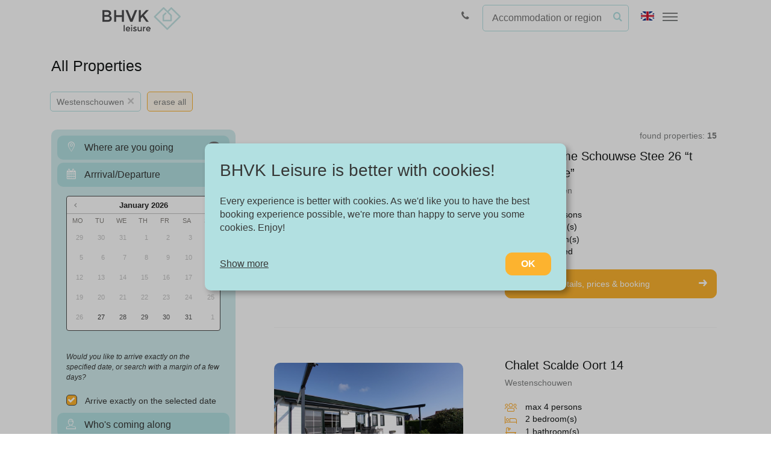

--- FILE ---
content_type: text/html; charset=utf-8
request_url: https://bhvkleisure.com/en/holiday?region=6&pets-allowed=yes
body_size: 19599
content:
<!DOCTYPE html>



<html lang="en" translate="no" data-preferred-currency="Euro" data-pc-3="false">
<head>

    <meta charset="utf-8" />
    <meta http-equiv="X-UA-Compatible" content="IE=edge" />
    <meta name="viewport" content="width=device-width, initial-scale=1" />
    <meta name="google" content="notranslate">
    <title>all accommodations</title>



    <link rel="apple-touch-icon" sizes="180x180" href="/App_Resources/___SystemStyles/BHVK/resources/favicons/apple-touch-icon.png">
    <link rel="icon" type="image/png" sizes="32x32" href="/App_Resources/___SystemStyles/BHVK/resources/favicons/favicon-32x32.png">
    <link rel="icon" type="image/png" sizes="16x16" href="/App_Resources/___SystemStyles/BHVK/resources/favicons/favicon-16x16.png">
    <link rel="manifest" href="/App_Resources/___SystemStyles/BHVK/resources/favicons/site.webmanifest">
    <link rel="mask-icon" href="/App_Resources/___SystemStyles/BHVK/resources/favicons/safari-pinned-tab.svg" color="#2bafc9">
    <meta name="msapplication-TileColor" content="#2d89ef">
    <meta name="theme-color" content="#ffffff">

    <link rel="canonical" href="https://bhvkleisure.com/en/holiday">
<link rel="alternate" href="https://bhvkleisure.com/nl/vakantie"  hreflang="nl">
<link rel="alternate" href="https://bhvkleisure.com/en/holiday"  hreflang="en">
<link rel="alternate" href="https://bhvkleisure.com/de/urlaub"  hreflang="de">

    
    

    



    <link rel="stylesheet" type="text/css" href="/App_Resources/__generated/frontend3.css?v=0204F50B138D03F1F2CCBFEABC1654CA" />

    
    


    <script>
        window.dataLayer = [];
    </script>



</head>
<body  class="">

        <nav class="navbar navbar-default navbar-transparent navbar-fixed-top hidden-xs">
            <div class="container">
                <div class="navbar-brand">
                    <a href="/en">
                        <img id="bhvk-logo" class="-dark" src="/App_Resources/___SystemStyles/BHVK/resources/images/logo.png" alt="BHVK Leisure logo" />
                        <img id="bhvk-logo" class="-light" src="/App_Resources/___SystemStyles/BHVK/resources/images/logo--white.png" alt="BHVK Leisure logo" />

                    </a>
                </div>

                <ul class="nav navbar-nav navbar-right">
                    <li>
                        <a href="/en/contact"><i class="icon icon-phone"></i></a>
                    </li>
                    <li>
<form action="/en/holiday" method="get">                            <div class="navbar__search">
                                <input type="text" name="SearchString" placeholder="Accommodation or region" />
                                <button type="submit" class="navbar__search-icon"><span><i class="icon icon-search-1"></i></span></button>
                            </div>
</form>                    </li>

                    



                    <li>
                        <div class="navbar__language-btn">
                            <img alt="" src="/App_Resources/_3FrontEnd/layout/images/flags/en.png" />
                        </div>

                        <div class="navbar__language-dropdown menu-dropdown--hidden">
                            <ul>
                                <li>
                                    <a href="/de/urlaub?region=6&amp;pets-allowed=yes" class=""
                                       title="Aktuelle Sprache der Website auf Deutsch umstellen">
                                        <img alt="" src="/App_Resources/_3FrontEnd/layout/images/flags/de-large.png" />
                                        Deutsch
                                    </a>
                                </li>
                                <li>
                                    <a href="/nl/vakantie?region=6&amp;pets-allowed=yes" class=""
                                       title="Verander de taal van de site naar Nederlands">
                                        <img alt="" src="/App_Resources/_3FrontEnd/layout/images/flags/nl-large.png" />
                                        Nederlands
                                    </a>
                                </li>
                                <li>
                                    <a href="/en/holiday?region=6&amp;pets-allowed=yes" class="active"
                                       title="Change the current language of the site to English">
                                        <img alt="" src="/App_Resources/_3FrontEnd/layout/images/flags/en-large.png" />
                                        English
                                    </a>
                                </li>
                            </ul>
                        </div>
                    </li>
                    <li>
                        <div class="hamburger">
                            <span class="line"></span>
                            <span class="line"></span>
                            <span class="line"></span>
                        </div>

                        <div class="navbar__menu-dropdown menu-dropdown--hidden">
                            <ul>
                                <li>
                                    <a href="/en">Home</a>
                                </li>
                                <li>
                                    <a href="/en/holiday">Renting</a>
                                </li>
                                <li>
                                    <a href="/en/join">Letting</a>
                                </li>
                                <li>
                                    <a href="/en/information-about-bhvk-leisure">About BHVK Leisure</a>
                                </li>
                                <li>
                                    <a href="/en/contact">Contact</a>
                                </li>
                                
                                                                    <li>
                                        <a rel="nofollow" href="/en/Page/LeisureTimeLogin?ReturnUrl=%2Fen%2Fholiday%3Fregion%3D6%26pets-allowed%3Dyes">
                                            <i class="icon icon-sign-in"></i> My bookings
                                        </a>
                                    </li>
                            </ul>
                        </div>
                    </li>
                </ul>

            </div>
        </nav>
        <nav class="navbar navbar-default navbar-fixed-top visible-xs navbar-mobile">
            <div class="container">
                <div class="navbar-header">
                    <div class="navbar-brand">
                        <a href="/en">

                            <img src="/App_Resources/___SystemStyles/BHVK/resources/images/logo.png" alt="BHVK Leisure logo" />

                        </a>
                    </div>
                    <div class="hamburger" data-toggle="collapse" data-target="#primary-nav-mobile-collapse1">
                        <span class="line"></span>
                        <span class="line"></span>
                        <span class="line"></span>
                    </div>

                    <div class="navbar-text">
                        <div class="navbar-mobile__search-btn js-navbar-mobile__search-btn">
                            <i class="icon icon-search"></i>
<form action="/en/holiday" method="get">                                <div class="navbar-mobile__search  menu-dropdown--hidden">
                                    <input type="text" id="navbar-mobile-search-input" name="SearchString" placeholder="Accommodation or region" />
                                    <button type="submit" class="navbar__search-icon"><span><i class="icon icon-search-1"></i></span></button>
                                </div>
</form>                        </div>


                        <a href="tel:+31 111 654 512"><i class="icon icon-phone"></i></a>
                    </div>
                </div>

                <div class="collapse navbar-collapse" id="primary-nav-mobile-collapse1">
                    <ul class="nav navbar-nav nav1">


                        <li>
                            <a href="/en">Home</a>
                        </li>
                        <li>
                            <a href="/en/holiday">Renting</a>
                        </li>
                        <li>
                            <a href="/en/join">Letting</a>
                        </li>

                        <li>
                            <a href="/en/information-about-bhvk-leisure">About BHVK Leisure</a>
                        </li>
                        <li>
                            <a href="/en/contact">Contact</a>
                        </li>



                                <li>
                                    <a rel="nofollow" href="/en/Page/LeisureTimeLogin?ReturnUrl=%2Fen%2Fholiday%3Fregion%3D6%26pets-allowed%3Dyes">
                                        <i class="icon icon-sign-in"></i> My bookings
                                    </a>
                                </li>

                    </ul>

                    <ul class="nav navbar-nav nav1">
                        <li>
                            <a href="/de/urlaub?region=6&amp;pets-allowed=yes" class=""
                               title="Aktuelle Sprache der Website auf Deutsch umstellen">
                                <img alt="" src="/App_Resources/_3FrontEnd/layout/images/flags/de.png" />
                                Deutsch
                            </a>
                        </li>
                        <li>
                            <a href="/nl/vakantie?region=6&amp;pets-allowed=yes" class=""
                               title="Verander de taal van de site naar Nederlands">
                                <img alt="" src="/App_Resources/_3FrontEnd/layout/images/flags/nl.png" />
                                Nederlands
                            </a>
                        </li>
                        <li>
                            <a href="/en/holiday?region=6&amp;pets-allowed=yes" class="active"
                               title="Change the current language of the site to English">
                                <img alt="" src="/App_Resources/_3FrontEnd/layout/images/flags/en.png" />
                                English
                            </a>
                        </li>
                    </ul>


                    




                </div>
            </div>
        </nav>

    
    <dialog id="cookieDialog">

        <p class="title">BHVK Leisure is better with cookies!</p>

        <p class="text">Every experience is better with cookies. As we&#39;d like you to have the best booking experience possible,  we&#39;re more than happy to serve you some cookies. Enjoy!</p>

        <div class="action-row">
            <button class="read-more-toggle"
                    data-show-text="Show more"
                    data-hide-text="Show less"
                    onclick="COOKIE_PROPERTIES.toggleContentPreferences()">
                <span class="toggle-text">Show more</span>
                <span class="toggle-icon"><i class="fal fa-chevron-up"></i></span>
            </button>
            <button class="confirm-btn btn btn-orange" onclick="COOKIE_PROPERTIES.confirmCookie()">OK</button>
        </div>

        <div id="contentPreferences" class="toggle-animation">
            <div class="preference-item">
                <div class="custom-control custom-checkbox">
                    <input type="checkbox" disabled checked class="custom-control-input" id="type1" />
                    <label class="custom-control-label" for="type1">Necessary:</label>
                </div>
                <p class="type-text">Necessary cookies help make a website more usable by enabling basic functions such as page navigation and access to secure areas of the website. Without these cookies, the website cannot function properly.</p>
            </div>

            <div class="preference-item">
                <div class="custom-control custom-checkbox">
                    <input type="checkbox" checked class="custom-control-input" id="type2" />
                    <label class="custom-control-label" for="type2">Marketing:</label>
                </div>
                <p class="type-text">This site uses cookies and Google technologies to analyze site traffic. The purpose of marketing cookies is to display ads that are tailored to and relevant for the individual user. These ads become more valuable to publishers and external advertisers.</p>
            </div>
        </div>


    </dialog>




    
    

    

    

    






<div class="mobile-filter-btn visible-xs visible-sm">
    <button type="button" id="filter-toggle-btn" class="btn btn-link">
        <i class="icon icon-filter"></i>
        <i class="icon icon-close"></i>
    </button>
        <span class="filter-amount" id="filter-amount">15</span>
</div>





<div class="container first-container overview-container-lg">


    <h1 class="for-section" id="src_title" style="display:block;">
            All Properties
    </h1>


    <div class="row result-row">

        <div class="col-sm-12">
            <div class="filter-button-wrapper">





                <div class="filter-button filter-clear-all hidden">
                    <a href="/en/holiday">
                        erase all
                    </a>
                </div>
            </div>
        </div>


        <div id="search-param-container" class="col-sm-6 col-md-4">
            
<form action="/nl/vakantie" id="filter_form" method="get">    <div class="panel-group filter-group-1" id="accordion1">
        <h2 class="filter-group-title visible-xs visible-sm">Specify your wishes</h2>

            <div class="panel panel-default js-parent-item2">
                <a data-toggle="collapse" href="#collapse_location">
                    <div class="panel-heading">
                        <i class="icon icon-map-pin-streamline"></i>
                        <h4 class="panel-title">
                            Where are you going
                        </h4>
                        <span class="badge js-item-count"></span>

                    </div>
                </a>


                <div id="collapse_location" class="panel-collapse collapse ">
                    <div style="padding-top:10px;">
                        <input type="radio" class="styled-checkbox select-all" checked="checked" id="GeenVoorkeurRegioSelectie" value="" />
                        <label for="GeenVoorkeurRegioSelectie" class="styled-checkbox__label--big">
                            I don&#39;t mind
                        </label>
                    </div>
                    <div id="af_regios">
                        
                            <h4>
                                the Netherlands
                            </h4>
                            <div class="regios-list">
                                    <div class="location-filter__region -s-group">

                                        <input type="checkbox"
                                               class="styled-checkbox -s-group-cb region-all styled-checkbox--silent"
                                               data-country="5"
                                               id="check_all_5" />
                                        <label for="check_all_5">
                                            Gelderland
                                        </label>

                                        <div class="location-filter__places -s-regions">
                                                <div class="home-search-locations__place">
                                                    <div class="checkbox -for-country -s-single-region -for-5 RegioSelectie">

                                                        <input type="hidden"
                                                                 disabled="disabled"
                                                               name="RegioSelectie"
                                                               value="24" />
                                                        <input type="checkbox"
                                                               class="styled-checkbox -s-single-region-cb styled-checkbox--silent"
                                                               value="24"
                                                               id="check_24"
                                                               data-id="24"
                                                               data-country="5" />
                                                        <label for="check_24">
                                                            Veluwe 
                                                        </label>
                                                        
                                                    </div>
                                                </div>
                                        </div>
                                    </div>
                                    <div class="location-filter__region -s-group">

                                        <input type="checkbox"
                                               class="styled-checkbox -s-group-cb region-all styled-checkbox--silent"
                                               data-country="1"
                                               id="check_all_1" />
                                        <label for="check_all_1">
                                            Zeeland
                                        </label>

                                        <div class="location-filter__places -s-regions">
                                                <div class="home-search-locations__place">
                                                    <div class="checkbox -for-country -s-single-region -for-1 RegioSelectie">

                                                        <input type="hidden"
                                                                 disabled="disabled"
                                                               name="RegioSelectie"
                                                               value="1" />
                                                        <input type="checkbox"
                                                               class="styled-checkbox -s-single-region-cb styled-checkbox--silent"
                                                               value="1"
                                                               id="check_1"
                                                               data-id="1"
                                                               data-country="1" />
                                                        <label for="check_1">
                                                            Burgh-Haamstede
                                                        </label>
                                                        
                                                    </div>
                                                </div>
                                                <div class="home-search-locations__place">
                                                    <div class="checkbox -for-country -s-single-region -for-1 RegioSelectie">

                                                        <input type="hidden"
                                                                 disabled="disabled"
                                                               name="RegioSelectie"
                                                               value="2" />
                                                        <input type="checkbox"
                                                               class="styled-checkbox -s-single-region-cb styled-checkbox--silent"
                                                               value="2"
                                                               id="check_2"
                                                               data-id="2"
                                                               data-country="1" />
                                                        <label for="check_2">
                                                            Nieuw-Haamstede
                                                        </label>
                                                        
                                                    </div>
                                                </div>
                                                <div class="home-search-locations__place">
                                                    <div class="checkbox -for-country -s-single-region -for-1 RegioSelectie">

                                                        <input type="hidden"
                                                                 disabled="disabled"
                                                               name="RegioSelectie"
                                                               value="3" />
                                                        <input type="checkbox"
                                                               class="styled-checkbox -s-single-region-cb styled-checkbox--silent"
                                                               value="3"
                                                               id="check_3"
                                                               data-id="3"
                                                               data-country="1" />
                                                        <label for="check_3">
                                                            Bruinisse
                                                        </label>
                                                        
                                                    </div>
                                                </div>
                                                <div class="home-search-locations__place">
                                                    <div class="checkbox -for-country -s-single-region -for-1 RegioSelectie">

                                                        <input type="hidden"
                                                                 disabled="disabled"
                                                               name="RegioSelectie"
                                                               value="5" />
                                                        <input type="checkbox"
                                                               class="styled-checkbox -s-single-region-cb styled-checkbox--silent"
                                                               value="5"
                                                               id="check_5"
                                                               data-id="5"
                                                               data-country="1" />
                                                        <label for="check_5">
                                                            Renesse
                                                        </label>
                                                        
                                                    </div>
                                                </div>
                                                <div class="home-search-locations__place">
                                                    <div class="checkbox -for-country -s-single-region -for-1 RegioSelectie">

                                                        <input type="hidden"
                                                                                                                              name="RegioSelectie"
                                                               value="6" />
                                                        <input type="checkbox"
                                                               class="styled-checkbox -s-single-region-cb styled-checkbox--silent"
                                                               value="6"
                                                               id="check_6"
                                                               data-id="6"
                                                               data-country="1" />
                                                        <label for="check_6">
                                                            Westenschouwen
                                                        </label>
                                                        
                                                    </div>
                                                </div>
                                                <div class="home-search-locations__place">
                                                    <div class="checkbox -for-country -s-single-region -for-1 RegioSelectie">

                                                        <input type="hidden"
                                                                 disabled="disabled"
                                                               name="RegioSelectie"
                                                               value="12" />
                                                        <input type="checkbox"
                                                               class="styled-checkbox -s-single-region-cb styled-checkbox--silent"
                                                               value="12"
                                                               id="check_12"
                                                               data-id="12"
                                                               data-country="1" />
                                                        <label for="check_12">
                                                            Brouwershaven
                                                        </label>
                                                        
                                                    </div>
                                                </div>
                                                <div class="home-search-locations__place">
                                                    <div class="checkbox -for-country -s-single-region -for-1 RegioSelectie">

                                                        <input type="hidden"
                                                                 disabled="disabled"
                                                               name="RegioSelectie"
                                                               value="15" />
                                                        <input type="checkbox"
                                                               class="styled-checkbox -s-single-region-cb styled-checkbox--silent"
                                                               value="15"
                                                               id="check_15"
                                                               data-id="15"
                                                               data-country="1" />
                                                        <label for="check_15">
                                                            Ouwerkerk
                                                        </label>
                                                        
                                                    </div>
                                                </div>
                                                <div class="home-search-locations__place">
                                                    <div class="checkbox -for-country -s-single-region -for-1 RegioSelectie">

                                                        <input type="hidden"
                                                                 disabled="disabled"
                                                               name="RegioSelectie"
                                                               value="23" />
                                                        <input type="checkbox"
                                                               class="styled-checkbox -s-single-region-cb styled-checkbox--silent"
                                                               value="23"
                                                               id="check_23"
                                                               data-id="23"
                                                               data-country="1" />
                                                        <label for="check_23">
                                                            Scharendijke
                                                        </label>
                                                        
                                                    </div>
                                                </div>
                                                <div class="home-search-locations__place">
                                                    <div class="checkbox -for-country -s-single-region -for-1 RegioSelectie">

                                                        <input type="hidden"
                                                                 disabled="disabled"
                                                               name="RegioSelectie"
                                                               value="26" />
                                                        <input type="checkbox"
                                                               class="styled-checkbox -s-single-region-cb styled-checkbox--silent"
                                                               value="26"
                                                               id="check_26"
                                                               data-id="26"
                                                               data-country="1" />
                                                        <label for="check_26">
                                                            Kamperland
                                                        </label>
                                                        
                                                    </div>
                                                </div>
                                        </div>
                                    </div>
                                    <div class="location-filter__region -s-group">

                                        <input type="checkbox"
                                               class="styled-checkbox -s-group-cb region-all styled-checkbox--silent"
                                               data-country="3"
                                               id="check_all_3" />
                                        <label for="check_all_3">
                                            Zuid-Holland
                                        </label>

                                        <div class="location-filter__places -s-regions">
                                                <div class="home-search-locations__place">
                                                    <div class="checkbox -for-country -s-single-region -for-3 RegioSelectie">

                                                        <input type="hidden"
                                                                 disabled="disabled"
                                                               name="RegioSelectie"
                                                               value="11" />
                                                        <input type="checkbox"
                                                               class="styled-checkbox -s-single-region-cb styled-checkbox--silent"
                                                               value="11"
                                                               id="check_11"
                                                               data-id="11"
                                                               data-country="3" />
                                                        <label for="check_11">
                                                            Ouddorp
                                                        </label>
                                                        
                                                    </div>
                                                </div>
                                                <div class="home-search-locations__place">
                                                    <div class="checkbox -for-country -s-single-region -for-3 RegioSelectie">

                                                        <input type="hidden"
                                                                 disabled="disabled"
                                                               name="RegioSelectie"
                                                               value="25" />
                                                        <input type="checkbox"
                                                               class="styled-checkbox -s-single-region-cb styled-checkbox--silent"
                                                               value="25"
                                                               id="check_25"
                                                               data-id="25"
                                                               data-country="3" />
                                                        <label for="check_25">
                                                            Ouddorp, Brouwersdam
                                                        </label>
                                                        
                                                    </div>
                                                </div>
                                                <div class="home-search-locations__place">
                                                    <div class="checkbox -for-country -s-single-region -for-3 RegioSelectie">

                                                        <input type="hidden"
                                                                 disabled="disabled"
                                                               name="RegioSelectie"
                                                               value="30" />
                                                        <input type="checkbox"
                                                               class="styled-checkbox -s-single-region-cb styled-checkbox--silent"
                                                               value="30"
                                                               id="check_30"
                                                               data-id="30"
                                                               data-country="3" />
                                                        <label for="check_30">
                                                            Goedereede
                                                        </label>
                                                        
                                                    </div>
                                                </div>
                                        </div>
                                    </div>



                            </div>

                    </div>


                </div>


            </div>
        <div class="panel panel-default">
            <a data-toggle="collapse" href="#collapse_date">
                <div class="panel-heading">
                    <i class="icon icon-calendar"></i>
                    <h4 class="panel-title">
                        Arrrival/Departure
                    </h4>
                </div>
            </a>
            <div id="collapse_date" class="panel-collapse collapse in">

                <input type="hidden" name="rangeStart" />
                <input type="hidden" name="rangeEnd" />
                <input type="hidden" name="rangeDuration" value="0" />

                <div id="jqueryPicker" class="home-calendar-wrapper">
                    <div class="js-datepicker-tooltip custom-tooltip">
                        Also select a departure date
                    </div>
                </div>

                <input type="hidden" name="arrivalDate" />
                <input type="hidden" name="departureDate" />

                <em>
                    Would you like to arrive exactly on the specified date, or search with a margin of a few days?
                </em>

                <input type="checkbox"
                         checked="checked"
                       class="styled-checkbox" name="ExactArrivalDate" id="ExacteAankomst" value="" />
                <label for="ExacteAankomst" class="styled-checkbox__label--big">
                    Arrive exactly on the selected date
                </label>
            </div>
        </div>

        <div class="panel panel-default">
            <a data-toggle="collapse" href="#collapse_travelers">
                <div class="panel-heading">
                    <i class="icon icon-man-people-streamline-user"></i>
                    <h4 class="panel-title">
                        Who&#39;s coming along
                    </h4>
                </div>
            </a>
            <div id="collapse_travelers" class="panel-collapse collapse">
                <h3>
                    Minimum number of persons
                </h3>
                <em>n.a. it only concerns the number of persons who will occupy an adult bed . For babies we offer the possibility of renting a cot.</em>

                <div class="up-down-input" data-min="1" id="nr_of_persons_tb"><button class="btn btn-black btn-down btn-md" type="button">-</button><button class="btn btn-black btn-up btn-md" type="button">+</button><input class="form-control" id="AantalPersonen" maxlength="3" name="AantalPersonen" type="text" value="2" /></div>

                <p>
                    Pets
                </p>
                <select class="form-control" id="huisdieren_sel" name="HuisdierenToegestaan"><option value="">no preferences</option>
<option value="False">not allowed</option>
<option selected="selected" value="True">allowed</option>
</select>

                <div class="up-down-input" data-min="1" id="nr_of_pets_tb" style=""><button class="btn btn-black btn-down btn-md" type="button">-</button><button class="btn btn-black btn-up btn-md" type="button">+</button><input class="form-control" id="AantalHuisdieren" maxlength="3" name="AantalHuisdieren" type="text" value="1" /></div>
            </div>
        </div>
    </div>
    <div class="panel-group filter-group-2" id="accordion2">


            <div id="af_soort_woning">
                <div class="panel panel-default has-selection js-parent-item">
                    <a data-toggle="collapse" data-parent="#accordion3" href="#collapse_soort_woning">
                        <div class="panel-heading">
                            <h4 class="panel-title">
                                Type of property
                            </h4>
                            <span class="badge js-item-count"></span>
                        </div>
                    </a>
                    <div id="collapse_soort_woning" class="panel-collapse collapse in">
                        <div style="padding-top:10px;">
                            <input type="radio" class="styled-checkbox select-all" checked="checked" id="GeenVoorkeurWoningSoortSelectie" value="" />
                            <label for="GeenVoorkeurWoningSoortSelectie" class="styled-checkbox__label--big">
                                I don&#39;t mind
                            </label>
                        </div>
                        <div class="js-acc-type">
                                    <div class="checkbox AccommodatieSoort">

                                        <input type="checkbox"
                                               class="styled-checkbox styled-checkbox--silent js-acc-type-cb"
                                               data-id="1"
                                               id="AccommodatieSoort[0]_1"
                                               value="1" />
                                        <label for="AccommodatieSoort[0]_1">
                                            Holiday home
                                        </label>
                                        <input type="hidden"
                                               name="AccommodatieSoort"
                                               value="1"
                                                />
                                    </div>
                                    <div class="checkbox AccommodatieSoort">

                                        <input type="checkbox"
                                               class="styled-checkbox styled-checkbox--silent js-acc-type-cb"
                                               data-id="2"
                                               id="AccommodatieSoort[1]_2"
                                               value="2" />
                                        <label for="AccommodatieSoort[1]_2">
                                            Apartment
                                        </label>
                                        <input type="hidden"
                                               name="AccommodatieSoort"
                                               value="2"
                                                />
                                    </div>
                                    <div class="checkbox AccommodatieSoort">

                                        <input type="checkbox"
                                               class="styled-checkbox styled-checkbox--silent js-acc-type-cb"
                                               data-id="3"
                                               id="AccommodatieSoort[2]_3"
                                               value="3" />
                                        <label for="AccommodatieSoort[2]_3">
                                            Chalet
                                        </label>
                                        <input type="hidden"
                                               name="AccommodatieSoort"
                                               value="3"
                                                />
                                    </div>
                                    <div class="checkbox AccommodatieSoort">

                                        <input type="checkbox"
                                               class="styled-checkbox styled-checkbox--silent js-acc-type-cb"
                                               data-id="4"
                                               id="AccommodatieSoort[3]_4"
                                               value="4" />
                                        <label for="AccommodatieSoort[3]_4">
                                            Penthouse
                                        </label>
                                        <input type="hidden"
                                               name="AccommodatieSoort"
                                               value="4"
                                                />
                                    </div>

                        </div>
                    </div>
                </div>
            </div>


        <div id="af_specs">
            <div class="panel panel-default has-selection">
                <a data-toggle="collapse" data-parent="#accordion3" href="#collapse_specs">
                    <div class="panel-heading">
                        <h4 class="panel-title">
                            Filter on specifications
                        </h4>
                    </div>
                </a>
                <div id="collapse_specs" class="panel-collapse collapse in">
                    <label class="label_aantalslaapkamers">
                        min. Bedrooms
                    </label>
                    <div class="up-down-input" data-min="1" id="nr_of_slaapkamers_tb"><button class="btn btn-black btn-down btn-md" type="button">-</button><button class="btn btn-black btn-up btn-md" type="button">+</button><input class="form-control" id="AantalSlaapkamers" maxlength="3" name="AantalSlaapkamers" type="text" value="1" /></div>
                    <label class="label_aantalbadkamers">
                        min. Bathrooms
                    </label>
                    <div class="up-down-input" data-min="1" id="nr_of_badkamers_tb"><button class="btn btn-black btn-down btn-md" type="button">-</button><button class="btn btn-black btn-up btn-md" type="button">+</button><input class="form-control" id="AantalBadkamers" maxlength="3" name="AantalBadkamers" type="text" value="1" /></div>
                </div>
            </div>
        </div>
    </div>
    <div class="panel-group filter-group-3" id="accordion3">
        <h4 class="text-center">Refine your search</h4>

        <div id="af_inboel">


            
            <div id="af_inboel_all">
                    <div class="panel panel-default has-selection js-parent-item">
                        <a data-toggle="collapse" data-parent="#accordion3" href="#collapse_1">
                            <div class="panel-heading">
                                <h4 class="panel-title">
                                    General
                                </h4>
                                <span class="badge js-item-count"></span>
                            </div>
                        </a>
                        <div id="collapse_1" class="panel-collapse collapse">
                                <div class="checkbox InboedelZoekCriteria">
                                    <input type="checkbox"
                                            name="InboedelZoekCriteria" class="styled-checkbox" value="1" id="Inboedel[0]_1" data-id="1" />
                                    <label for="Inboedel[0]_1">Airconditioning</label>
                                </div>
                                <div class="checkbox InboedelZoekCriteria">
                                    <input type="checkbox"
                                            name="InboedelZoekCriteria" class="styled-checkbox" value="2" id="Inboedel[1]_2" data-id="2" />
                                    <label for="Inboedel[1]_2">Central heating</label>
                                </div>
                                <div class="checkbox InboedelZoekCriteria">
                                    <input type="checkbox"
                                            name="InboedelZoekCriteria" class="styled-checkbox" value="3" id="Inboedel[2]_3" data-id="3" />
                                    <label for="Inboedel[2]_3">Ground floor</label>
                                </div>
                        </div>
                    </div>
                    <div class="panel panel-default has-selection js-parent-item">
                        <a data-toggle="collapse" data-parent="#accordion3" href="#collapse_2">
                            <div class="panel-heading">
                                <h4 class="panel-title">
                                    Living room
                                </h4>
                                <span class="badge js-item-count"></span>
                            </div>
                        </a>
                        <div id="collapse_2" class="panel-collapse collapse">
                                <div class="checkbox InboedelZoekCriteria">
                                    <input type="checkbox"
                                            name="InboedelZoekCriteria" class="styled-checkbox" value="4" id="Inboedel[3]_4" data-id="4" />
                                    <label for="Inboedel[3]_4">Floor heating</label>
                                </div>
                                <div class="checkbox InboedelZoekCriteria">
                                    <input type="checkbox"
                                            name="InboedelZoekCriteria" class="styled-checkbox" value="5" id="Inboedel[4]_5" data-id="5" />
                                    <label for="Inboedel[4]_5">Fireplace</label>
                                </div>
                                <div class="checkbox InboedelZoekCriteria">
                                    <input type="checkbox"
                                            name="InboedelZoekCriteria" class="styled-checkbox" value="6" id="Inboedel[5]_6" data-id="6" />
                                    <label for="Inboedel[5]_6">Television</label>
                                </div>
                                <div class="checkbox InboedelZoekCriteria">
                                    <input type="checkbox"
                                            name="InboedelZoekCriteria" class="styled-checkbox" value="7" id="Inboedel[6]_7" data-id="7" />
                                    <label for="Inboedel[6]_7">German channels</label>
                                </div>
                                <div class="checkbox InboedelZoekCriteria">
                                    <input type="checkbox"
                                            name="InboedelZoekCriteria" class="styled-checkbox" value="8" id="Inboedel[7]_8" data-id="8" />
                                    <label for="Inboedel[7]_8">English channels</label>
                                </div>
                        </div>
                    </div>
                    <div class="panel panel-default has-selection js-parent-item">
                        <a data-toggle="collapse" data-parent="#accordion3" href="#collapse_3">
                            <div class="panel-heading">
                                <h4 class="panel-title">
                                    Kitchen
                                </h4>
                                <span class="badge js-item-count"></span>
                            </div>
                        </a>
                        <div id="collapse_3" class="panel-collapse collapse">
                                <div class="checkbox InboedelZoekCriteria">
                                    <input type="checkbox"
                                            name="InboedelZoekCriteria" class="styled-checkbox" value="9" id="Inboedel[8]_9" data-id="9" />
                                    <label for="Inboedel[8]_9">Dishwasher</label>
                                </div>
                                <div class="checkbox InboedelZoekCriteria">
                                    <input type="checkbox"
                                            name="InboedelZoekCriteria" class="styled-checkbox" value="10" id="Inboedel[9]_10" data-id="10" />
                                    <label for="Inboedel[9]_10">Refrigerator</label>
                                </div>
                                <div class="checkbox InboedelZoekCriteria">
                                    <input type="checkbox"
                                            name="InboedelZoekCriteria" class="styled-checkbox" value="11" id="Inboedel[10]_11" data-id="11" />
                                    <label for="Inboedel[10]_11">Oven</label>
                                </div>
                                <div class="checkbox InboedelZoekCriteria">
                                    <input type="checkbox"
                                            name="InboedelZoekCriteria" class="styled-checkbox" value="12" id="Inboedel[11]_12" data-id="12" />
                                    <label for="Inboedel[11]_12">Microwave</label>
                                </div>
                                <div class="checkbox InboedelZoekCriteria">
                                    <input type="checkbox"
                                            name="InboedelZoekCriteria" class="styled-checkbox" value="13" id="Inboedel[12]_13" data-id="13" />
                                    <label for="Inboedel[12]_13">Coffee machine</label>
                                </div>
                        </div>
                    </div>
                    <div class="panel panel-default has-selection js-parent-item">
                        <a data-toggle="collapse" data-parent="#accordion3" href="#collapse_4">
                            <div class="panel-heading">
                                <h4 class="panel-title">
                                    Bedroom
                                </h4>
                                <span class="badge js-item-count"></span>
                            </div>
                        </a>
                        <div id="collapse_4" class="panel-collapse collapse">
                                <div class="checkbox InboedelZoekCriteria">
                                    <input type="checkbox"
                                            name="InboedelZoekCriteria" class="styled-checkbox" value="14" id="Inboedel[13]_14" data-id="14" />
                                    <label for="Inboedel[13]_14">Extra long bed (&gt;200 cm)</label>
                                </div>
                                <div class="checkbox InboedelZoekCriteria">
                                    <input type="checkbox"
                                            name="InboedelZoekCriteria" class="styled-checkbox" value="15" id="Inboedel[14]_15" data-id="15" />
                                    <label for="Inboedel[14]_15">Bunk bed</label>
                                </div>
                                <div class="checkbox InboedelZoekCriteria">
                                    <input type="checkbox"
                                            name="InboedelZoekCriteria" class="styled-checkbox" value="16" id="Inboedel[15]_16" data-id="16" />
                                    <label for="Inboedel[15]_16">Television</label>
                                </div>
                        </div>
                    </div>
                    <div class="panel panel-default has-selection js-parent-item">
                        <a data-toggle="collapse" data-parent="#accordion3" href="#collapse_5">
                            <div class="panel-heading">
                                <h4 class="panel-title">
                                    Bathroom
                                </h4>
                                <span class="badge js-item-count"></span>
                            </div>
                        </a>
                        <div id="collapse_5" class="panel-collapse collapse">
                                <div class="checkbox InboedelZoekCriteria">
                                    <input type="checkbox"
                                            name="InboedelZoekCriteria" class="styled-checkbox" value="18" id="Inboedel[16]_18" data-id="18" />
                                    <label for="Inboedel[16]_18">Bathroom ensuite</label>
                                </div>
                                <div class="checkbox InboedelZoekCriteria">
                                    <input type="checkbox"
                                            name="InboedelZoekCriteria" class="styled-checkbox" value="19" id="Inboedel[17]_19" data-id="19" />
                                    <label for="Inboedel[17]_19">Walk-in shower</label>
                                </div>
                                <div class="checkbox InboedelZoekCriteria">
                                    <input type="checkbox"
                                            name="InboedelZoekCriteria" class="styled-checkbox" value="20" id="Inboedel[18]_20" data-id="20" />
                                    <label for="Inboedel[18]_20">Bathtub</label>
                                </div>
                        </div>
                    </div>
                    <div class="panel panel-default has-selection js-parent-item">
                        <a data-toggle="collapse" data-parent="#accordion3" href="#collapse_6">
                            <div class="panel-heading">
                                <h4 class="panel-title">
                                    Garden
                                </h4>
                                <span class="badge js-item-count"></span>
                            </div>
                        </a>
                        <div id="collapse_6" class="panel-collapse collapse">
                                <div class="checkbox InboedelZoekCriteria">
                                    <input type="checkbox"
                                            name="InboedelZoekCriteria" class="styled-checkbox" value="21" id="Inboedel[19]_21" data-id="21" />
                                    <label for="Inboedel[19]_21">Fully enclosed garden</label>
                                </div>
                                <div class="checkbox InboedelZoekCriteria">
                                    <input type="checkbox"
                                            name="InboedelZoekCriteria" class="styled-checkbox" value="22" id="Inboedel[20]_22" data-id="22" />
                                    <label for="Inboedel[20]_22">Terrace</label>
                                </div>
                                <div class="checkbox InboedelZoekCriteria">
                                    <input type="checkbox"
                                            name="InboedelZoekCriteria" class="styled-checkbox" value="23" id="Inboedel[21]_23" data-id="23" />
                                    <label for="Inboedel[21]_23">Bicycle shed</label>
                                </div>
                                <div class="checkbox InboedelZoekCriteria">
                                    <input type="checkbox"
                                            name="InboedelZoekCriteria" class="styled-checkbox" value="24" id="Inboedel[22]_24" data-id="24" />
                                    <label for="Inboedel[22]_24">Balcony</label>
                                </div>
                                <div class="checkbox InboedelZoekCriteria">
                                    <input type="checkbox"
                                            name="InboedelZoekCriteria" class="styled-checkbox" value="44" id="Inboedel[23]_44" data-id="44" />
                                    <label for="Inboedel[23]_44">Trampoline</label>
                                </div>
                                <div class="checkbox InboedelZoekCriteria">
                                    <input type="checkbox"
                                            name="InboedelZoekCriteria" class="styled-checkbox" value="25" id="Inboedel[24]_25" data-id="25" />
                                    <label for="Inboedel[24]_25">Lounge set</label>
                                </div>
                        </div>
                    </div>
                    <div class="panel panel-default has-selection js-parent-item">
                        <a data-toggle="collapse" data-parent="#accordion3" href="#collapse_7">
                            <div class="panel-heading">
                                <h4 class="panel-title">
                                    Wellness
                                </h4>
                                <span class="badge js-item-count"></span>
                            </div>
                        </a>
                        <div id="collapse_7" class="panel-collapse collapse">
                                <div class="checkbox InboedelZoekCriteria">
                                    <input type="checkbox"
                                            name="InboedelZoekCriteria" class="styled-checkbox" value="26" id="Inboedel[25]_26" data-id="26" />
                                    <label for="Inboedel[25]_26">Swimming pool</label>
                                </div>
                                <div class="checkbox InboedelZoekCriteria">
                                    <input type="checkbox"
                                            name="InboedelZoekCriteria" class="styled-checkbox" value="27" id="Inboedel[26]_27" data-id="27" />
                                    <label for="Inboedel[26]_27">Sauna</label>
                                </div>
                                <div class="checkbox InboedelZoekCriteria">
                                    <input type="checkbox"
                                            name="InboedelZoekCriteria" class="styled-checkbox" value="28" id="Inboedel[27]_28" data-id="28" />
                                    <label for="Inboedel[27]_28">Fitness room</label>
                                </div>
                                <div class="checkbox InboedelZoekCriteria">
                                    <input type="checkbox"
                                            name="InboedelZoekCriteria" class="styled-checkbox" value="29" id="Inboedel[28]_29" data-id="29" />
                                    <label for="Inboedel[28]_29">Outdoor shower</label>
                                </div>
                        </div>
                    </div>
                    <div class="panel panel-default has-selection js-parent-item">
                        <a data-toggle="collapse" data-parent="#accordion3" href="#collapse_8">
                            <div class="panel-heading">
                                <h4 class="panel-title">
                                    Children
                                </h4>
                                <span class="badge js-item-count"></span>
                            </div>
                        </a>
                        <div id="collapse_8" class="panel-collapse collapse">
                                <div class="checkbox InboedelZoekCriteria">
                                    <input type="checkbox"
                                            name="InboedelZoekCriteria" class="styled-checkbox" value="30" id="Inboedel[29]_30" data-id="30" />
                                    <label for="Inboedel[29]_30">Play equipment</label>
                                </div>
                                <div class="checkbox InboedelZoekCriteria">
                                    <input type="checkbox"
                                            name="InboedelZoekCriteria" class="styled-checkbox" value="31" id="Inboedel[30]_31" data-id="31" />
                                    <label for="Inboedel[30]_31">Highchair</label>
                                </div>
                                <div class="checkbox InboedelZoekCriteria">
                                    <input type="checkbox"
                                            name="InboedelZoekCriteria" class="styled-checkbox" value="32" id="Inboedel[31]_32" data-id="32" />
                                    <label for="Inboedel[31]_32">Cot</label>
                                </div>
                                <div class="checkbox InboedelZoekCriteria">
                                    <input type="checkbox"
                                            name="InboedelZoekCriteria" class="styled-checkbox" value="33" id="Inboedel[32]_33" data-id="33" />
                                    <label for="Inboedel[32]_33">Commode</label>
                                </div>
                                <div class="checkbox InboedelZoekCriteria">
                                    <input type="checkbox"
                                            name="InboedelZoekCriteria" class="styled-checkbox" value="34" id="Inboedel[33]_34" data-id="34" />
                                    <label for="Inboedel[33]_34">Stair gate</label>
                                </div>
                        </div>
                    </div>
                    <div class="panel panel-default has-selection js-parent-item">
                        <a data-toggle="collapse" data-parent="#accordion3" href="#collapse_9">
                            <div class="panel-heading">
                                <h4 class="panel-title">
                                    Extras
                                </h4>
                                <span class="badge js-item-count"></span>
                            </div>
                        </a>
                        <div id="collapse_9" class="panel-collapse collapse">
                                <div class="checkbox InboedelZoekCriteria">
                                    <input type="checkbox"
                                            name="InboedelZoekCriteria" class="styled-checkbox" value="35" id="Inboedel[34]_35" data-id="35" />
                                    <label for="Inboedel[34]_35">Private parking</label>
                                </div>
                                <div class="checkbox InboedelZoekCriteria">
                                    <input type="checkbox"
                                            name="InboedelZoekCriteria" class="styled-checkbox" value="36" id="Inboedel[35]_36" data-id="36" />
                                    <label for="Inboedel[35]_36">Dryer</label>
                                </div>
                                <div class="checkbox InboedelZoekCriteria">
                                    <input type="checkbox"
                                            name="InboedelZoekCriteria" class="styled-checkbox" value="37" id="Inboedel[36]_37" data-id="37" />
                                    <label for="Inboedel[36]_37">Washing machine</label>
                                </div>
                                <div class="checkbox InboedelZoekCriteria">
                                    <input type="checkbox"
                                            name="InboedelZoekCriteria" class="styled-checkbox" value="38" id="Inboedel[37]_38" data-id="38" />
                                    <label for="Inboedel[37]_38">Charging station ebike</label>
                                </div>
                                <div class="checkbox InboedelZoekCriteria">
                                    <input type="checkbox"
                                            name="InboedelZoekCriteria" class="styled-checkbox" value="39" id="Inboedel[38]_39" data-id="39" />
                                    <label for="Inboedel[38]_39">Charging station car</label>
                                </div>
                        </div>
                    </div>
                    <div class="panel panel-default has-selection js-parent-item">
                        <a data-toggle="collapse" data-parent="#accordion3" href="#collapse_10">
                            <div class="panel-heading">
                                <h4 class="panel-title">
                                    Surroundings
                                </h4>
                                <span class="badge js-item-count"></span>
                            </div>
                        </a>
                        <div id="collapse_10" class="panel-collapse collapse">
                                <div class="checkbox InboedelZoekCriteria">
                                    <input type="checkbox"
                                            name="InboedelZoekCriteria" class="styled-checkbox" value="40" id="Inboedel[39]_40" data-id="40" />
                                    <label for="Inboedel[39]_40">Near beach</label>
                                </div>
                                <div class="checkbox InboedelZoekCriteria">
                                    <input type="checkbox"
                                            name="InboedelZoekCriteria" class="styled-checkbox" value="41" id="Inboedel[40]_41" data-id="41" />
                                    <label for="Inboedel[40]_41">Near (city)centre</label>
                                </div>
                                <div class="checkbox InboedelZoekCriteria">
                                    <input type="checkbox"
                                            name="InboedelZoekCriteria" class="styled-checkbox" value="42" id="Inboedel[41]_42" data-id="42" />
                                    <label for="Inboedel[41]_42">Close to the beach</label>
                                </div>
                                <div class="checkbox InboedelZoekCriteria">
                                    <input type="checkbox"
                                            name="InboedelZoekCriteria" class="styled-checkbox" value="43" id="Inboedel[42]_43" data-id="43" />
                                    <label for="Inboedel[42]_43">Rural</label>
                                </div>
                        </div>
                    </div>
            </div>
        </div>

        
        <div id="af_updatebutton">
            <div class="visible-xs visible-sm">
                <a href="?wissen" class="btn btn-transparent-dark btn-sm">
                    erase all
                </a>
                <button type="button" class="btn btn-black btn-sm" id="hide-filter">
                    Show results
                </button>
            </div>
            <div class="hidden-xs hidden-sm">
                <a href="?wissen" class="btn btn-transparent-dark btn-sm">
                    erase all
                </a>
                <button type="button" class="btn btn-black btn-sm">
                    Show results
                </button>
            </div>
        </div>
    </div>
</form>
        </div>

        <div class="col-md-8">

            <div id="results-container">
                


<div>

            <p class="text-right visible-md visible-lg">
            found properties:
            <strong id="accommodations-totalcount">15</strong>
        </p>


    <div class="search-result-item">

        <div class="row">
            <div class="col-sm-6 col-lg-6 image-col">

                    <a href="/en/holiday/netherlands/zeeland/westenschouwen/schouwse-stee-26">


                        <img class="result-image"
                                                          src="https://bhvkprodstorage.blob.core.windows.net/acc/e2f9cf78-02ca-4397-801c-77ea27e742fc_900x550.jpg"
                             srcset="https://bhvkprodstorage.blob.core.windows.net/acc/e2f9cf78-02ca-4397-801c-77ea27e742fc_900x550.jpg 900w, https://bhvkprodstorage.blob.core.windows.net/acc/e2f9cf78-02ca-4397-801c-77ea27e742fc_308x206.jpg 308w"
                             sizes="(max-width: 767px) 100vw, (max-width: 1399px) 352px, 440px" />



                    </a>
            </div>
            <div class="col-sm-6 col-lg-6 desc-col">
                <h3>Holiday home Schouwse Stee 26 “t Zomerhuisje”</h3>
                <p class="location">Westenschouwen</p>

                <div class="specs">

                    <div class="specs-item">
                        <img src="/App_Resources/_3FrontEnd/layout/images/icons/users.svg" class="specs-icon" />
                        max
                        4
                        persons
                    </div>

                    <div class="specs-item">
                        <img src="/App_Resources/_3FrontEnd/layout/images/icons/bed.svg" class="specs-icon" />
                        2
                        bedroom(s)
                    </div>

                    <div class="specs-item">
                        <img src="/App_Resources/_3FrontEnd/layout/images/icons/bath.svg" class="specs-icon" />
                        1
                        bathroom(s)
                    </div>

                    <div class="specs-item">
                        <img src="/App_Resources/_3FrontEnd/layout/images/icons/dog.svg" class="specs-icon" />
pets allowed                    </div>


                </div>

                <a href="/en/holiday/netherlands/zeeland/westenschouwen/schouwse-stee-26" class="btn btn-orange result-btn--right right-icon"> Details, prices &amp; booking <i class="icon icon-arrow-right-c"></i></a>

            </div>
        </div>
    </div>
    <div class="search-result-item">

        <div class="row">
            <div class="col-sm-6 col-lg-6 image-col">

                    <a href="/en/holiday/netherlands/zeeland/westenschouwen/scaldeoort-14">


                        <img class="result-image"
                               loading="lazy"
                             src="https://bhvkprodstorage.blob.core.windows.net/acc/fb620d85-abcc-4f4a-b3f2-4b888265013b_900x550.jpg"
                             srcset="https://bhvkprodstorage.blob.core.windows.net/acc/fb620d85-abcc-4f4a-b3f2-4b888265013b_900x550.jpg 900w, https://bhvkprodstorage.blob.core.windows.net/acc/fb620d85-abcc-4f4a-b3f2-4b888265013b_308x206.jpg 308w"
                             sizes="(max-width: 767px) 100vw, (max-width: 1399px) 352px, 440px" />



                    </a>
            </div>
            <div class="col-sm-6 col-lg-6 desc-col">
                <h3>Chalet Scalde Oort 14</h3>
                <p class="location">Westenschouwen</p>

                <div class="specs">

                    <div class="specs-item">
                        <img src="/App_Resources/_3FrontEnd/layout/images/icons/users.svg" class="specs-icon" />
                        max
                        4
                        persons
                    </div>

                    <div class="specs-item">
                        <img src="/App_Resources/_3FrontEnd/layout/images/icons/bed.svg" class="specs-icon" />
                        2
                        bedroom(s)
                    </div>

                    <div class="specs-item">
                        <img src="/App_Resources/_3FrontEnd/layout/images/icons/bath.svg" class="specs-icon" />
                        1
                        bathroom(s)
                    </div>

                    <div class="specs-item">
                        <img src="/App_Resources/_3FrontEnd/layout/images/icons/dog.svg" class="specs-icon" />
pets allowed                    </div>

                        <div class="specs-item review-specs-item">
                            <b>8.7</b>
                            <div class="star-ratings"><span><img style="width:20px;height:18px;" src="/App_Resources/_3FrontEnd/layout/images/icons/star-full.svg" /><img style="width:20px;height:18px;" src="/App_Resources/_3FrontEnd/layout/images/icons/star-full.svg" /><img style="width:20px;height:18px;" src="/App_Resources/_3FrontEnd/layout/images/icons/star-full.svg" /><img style="width:20px;height:18px;" src="/App_Resources/_3FrontEnd/layout/images/icons/star-full.svg" /><img style="width:20px;height:18px;" src="/App_Resources/_3FrontEnd/layout/images/icons/star-full.svg" /></span><span style="width:87%"><img style="width:20px;height:18px;" src="/App_Resources/_3FrontEnd/layout/images/icons/star-full.svg" /><img style="width:20px;height:18px;" src="/App_Resources/_3FrontEnd/layout/images/icons/star-full.svg" /><img style="width:20px;height:18px;" src="/App_Resources/_3FrontEnd/layout/images/icons/star-full.svg" /><img style="width:20px;height:18px;" src="/App_Resources/_3FrontEnd/layout/images/icons/star-full.svg" /><img style="width:20px;height:18px;" src="/App_Resources/_3FrontEnd/layout/images/icons/star-full.svg" /></span></div>

                        </div>

                </div>

                <a href="/en/holiday/netherlands/zeeland/westenschouwen/scaldeoort-14" class="btn btn-orange result-btn--right right-icon"> Details, prices &amp; booking <i class="icon icon-arrow-right-c"></i></a>

            </div>
        </div>
    </div>
    <div class="search-result-item">

        <div class="row">
            <div class="col-sm-6 col-lg-6 image-col">

                    <a href="/en/holiday/netherlands/zeeland/westenschouwen/westerduyn-2">


                        <img class="result-image"
                               loading="lazy"
                             src="https://bhvkprodstorage.blob.core.windows.net/acc/8886dbfc-2eda-4da6-b283-50efe1643c8e_900x550.jpg"
                             srcset="https://bhvkprodstorage.blob.core.windows.net/acc/8886dbfc-2eda-4da6-b283-50efe1643c8e_900x550.jpg 900w, https://bhvkprodstorage.blob.core.windows.net/acc/8886dbfc-2eda-4da6-b283-50efe1643c8e_308x206.jpg 308w"
                             sizes="(max-width: 767px) 100vw, (max-width: 1399px) 352px, 440px" />



                    </a>
            </div>
            <div class="col-sm-6 col-lg-6 desc-col">
                <h3>Holiday home Westerduyn 14/2, &quot;Piet Hein&quot;</h3>
                <p class="location">Westenschouwen</p>

                <div class="specs">

                    <div class="specs-item">
                        <img src="/App_Resources/_3FrontEnd/layout/images/icons/users.svg" class="specs-icon" />
                        max
                        6
                        persons
                    </div>

                    <div class="specs-item">
                        <img src="/App_Resources/_3FrontEnd/layout/images/icons/bed.svg" class="specs-icon" />
                        3
                        bedroom(s)
                    </div>

                    <div class="specs-item">
                        <img src="/App_Resources/_3FrontEnd/layout/images/icons/bath.svg" class="specs-icon" />
                        2
                        bathroom(s)
                    </div>

                    <div class="specs-item">
                        <img src="/App_Resources/_3FrontEnd/layout/images/icons/dog.svg" class="specs-icon" />
pets allowed                    </div>

                        <div class="specs-item review-specs-item">
                            <b>8.3</b>
                            <div class="star-ratings"><span><img style="width:20px;height:18px;" src="/App_Resources/_3FrontEnd/layout/images/icons/star-full.svg" /><img style="width:20px;height:18px;" src="/App_Resources/_3FrontEnd/layout/images/icons/star-full.svg" /><img style="width:20px;height:18px;" src="/App_Resources/_3FrontEnd/layout/images/icons/star-full.svg" /><img style="width:20px;height:18px;" src="/App_Resources/_3FrontEnd/layout/images/icons/star-full.svg" /><img style="width:20px;height:18px;" src="/App_Resources/_3FrontEnd/layout/images/icons/star-full.svg" /></span><span style="width:83.2%"><img style="width:20px;height:18px;" src="/App_Resources/_3FrontEnd/layout/images/icons/star-full.svg" /><img style="width:20px;height:18px;" src="/App_Resources/_3FrontEnd/layout/images/icons/star-full.svg" /><img style="width:20px;height:18px;" src="/App_Resources/_3FrontEnd/layout/images/icons/star-full.svg" /><img style="width:20px;height:18px;" src="/App_Resources/_3FrontEnd/layout/images/icons/star-full.svg" /><img style="width:20px;height:18px;" src="/App_Resources/_3FrontEnd/layout/images/icons/star-full.svg" /></span></div>

                        </div>

                </div>

                <a href="/en/holiday/netherlands/zeeland/westenschouwen/westerduyn-2" class="btn btn-orange result-btn--right right-icon"> Details, prices &amp; booking <i class="icon icon-arrow-right-c"></i></a>

            </div>
        </div>
    </div>
    <div class="search-result-item">

        <div class="row">
            <div class="col-sm-6 col-lg-6 image-col">

                    <a href="/en/holiday/netherlands/zeeland/westenschouwen/scaldeoort-36">


                        <img class="result-image"
                               loading="lazy"
                             src="https://bhvkprodstorage.blob.core.windows.net/acc/2da914b6-6293-47ab-860b-4498cf92a207_900x550.jpg"
                             srcset="https://bhvkprodstorage.blob.core.windows.net/acc/2da914b6-6293-47ab-860b-4498cf92a207_900x550.jpg 900w, https://bhvkprodstorage.blob.core.windows.net/acc/2da914b6-6293-47ab-860b-4498cf92a207_308x206.jpg 308w"
                             sizes="(max-width: 767px) 100vw, (max-width: 1399px) 352px, 440px" />



                    </a>
            </div>
            <div class="col-sm-6 col-lg-6 desc-col">
                <h3>Holiday home Scalde Oort 36, &quot;De Zwaluw&quot;</h3>
                <p class="location">Westenschouwen</p>

                <div class="specs">

                    <div class="specs-item">
                        <img src="/App_Resources/_3FrontEnd/layout/images/icons/users.svg" class="specs-icon" />
                        max
                        2
                        persons
                    </div>

                    <div class="specs-item">
                        <img src="/App_Resources/_3FrontEnd/layout/images/icons/bed.svg" class="specs-icon" />
                        1
                        bedroom(s)
                    </div>

                    <div class="specs-item">
                        <img src="/App_Resources/_3FrontEnd/layout/images/icons/bath.svg" class="specs-icon" />
                        1
                        bathroom(s)
                    </div>

                    <div class="specs-item">
                        <img src="/App_Resources/_3FrontEnd/layout/images/icons/dog.svg" class="specs-icon" />
pets allowed                    </div>

                        <div class="specs-item review-specs-item">
                            <b>8.4</b>
                            <div class="star-ratings"><span><img style="width:20px;height:18px;" src="/App_Resources/_3FrontEnd/layout/images/icons/star-full.svg" /><img style="width:20px;height:18px;" src="/App_Resources/_3FrontEnd/layout/images/icons/star-full.svg" /><img style="width:20px;height:18px;" src="/App_Resources/_3FrontEnd/layout/images/icons/star-full.svg" /><img style="width:20px;height:18px;" src="/App_Resources/_3FrontEnd/layout/images/icons/star-full.svg" /><img style="width:20px;height:18px;" src="/App_Resources/_3FrontEnd/layout/images/icons/star-full.svg" /></span><span style="width:84%"><img style="width:20px;height:18px;" src="/App_Resources/_3FrontEnd/layout/images/icons/star-full.svg" /><img style="width:20px;height:18px;" src="/App_Resources/_3FrontEnd/layout/images/icons/star-full.svg" /><img style="width:20px;height:18px;" src="/App_Resources/_3FrontEnd/layout/images/icons/star-full.svg" /><img style="width:20px;height:18px;" src="/App_Resources/_3FrontEnd/layout/images/icons/star-full.svg" /><img style="width:20px;height:18px;" src="/App_Resources/_3FrontEnd/layout/images/icons/star-full.svg" /></span></div>

                        </div>

                </div>

                <a href="/en/holiday/netherlands/zeeland/westenschouwen/scaldeoort-36" class="btn btn-orange result-btn--right right-icon"> Details, prices &amp; booking <i class="icon icon-arrow-right-c"></i></a>

            </div>
        </div>
    </div>
    <div class="search-result-item">

        <div class="row">
            <div class="col-sm-6 col-lg-6 image-col">

                    <a href="/en/holiday/netherlands/zeeland/westenschouwen/schouwse-stee-3">


                        <img class="result-image"
                               loading="lazy"
                             src="https://bhvkprodstorage.blob.core.windows.net/acc/7d8059bf-85c5-4591-9e01-2c5855ee22d3_900x550.jpg"
                             srcset="https://bhvkprodstorage.blob.core.windows.net/acc/7d8059bf-85c5-4591-9e01-2c5855ee22d3_900x550.jpg 900w, https://bhvkprodstorage.blob.core.windows.net/acc/7d8059bf-85c5-4591-9e01-2c5855ee22d3_308x206.jpg 308w"
                             sizes="(max-width: 767px) 100vw, (max-width: 1399px) 352px, 440px" />



                    </a>
            </div>
            <div class="col-sm-6 col-lg-6 desc-col">
                <h3>Holiday home Schouwse Stee 3</h3>
                <p class="location">Westenschouwen</p>

                <div class="specs">

                    <div class="specs-item">
                        <img src="/App_Resources/_3FrontEnd/layout/images/icons/users.svg" class="specs-icon" />
                        max
                        6
                        persons
                    </div>

                    <div class="specs-item">
                        <img src="/App_Resources/_3FrontEnd/layout/images/icons/bed.svg" class="specs-icon" />
                        3
                        bedroom(s)
                    </div>

                    <div class="specs-item">
                        <img src="/App_Resources/_3FrontEnd/layout/images/icons/bath.svg" class="specs-icon" />
                        1
                        bathroom(s)
                    </div>

                    <div class="specs-item">
                        <img src="/App_Resources/_3FrontEnd/layout/images/icons/dog.svg" class="specs-icon" />
pets allowed                    </div>

                        <div class="specs-item review-specs-item">
                            <b>8.4</b>
                            <div class="star-ratings"><span><img style="width:20px;height:18px;" src="/App_Resources/_3FrontEnd/layout/images/icons/star-full.svg" /><img style="width:20px;height:18px;" src="/App_Resources/_3FrontEnd/layout/images/icons/star-full.svg" /><img style="width:20px;height:18px;" src="/App_Resources/_3FrontEnd/layout/images/icons/star-full.svg" /><img style="width:20px;height:18px;" src="/App_Resources/_3FrontEnd/layout/images/icons/star-full.svg" /><img style="width:20px;height:18px;" src="/App_Resources/_3FrontEnd/layout/images/icons/star-full.svg" /></span><span style="width:83.6%"><img style="width:20px;height:18px;" src="/App_Resources/_3FrontEnd/layout/images/icons/star-full.svg" /><img style="width:20px;height:18px;" src="/App_Resources/_3FrontEnd/layout/images/icons/star-full.svg" /><img style="width:20px;height:18px;" src="/App_Resources/_3FrontEnd/layout/images/icons/star-full.svg" /><img style="width:20px;height:18px;" src="/App_Resources/_3FrontEnd/layout/images/icons/star-full.svg" /><img style="width:20px;height:18px;" src="/App_Resources/_3FrontEnd/layout/images/icons/star-full.svg" /></span></div>

                        </div>

                </div>

                <a href="/en/holiday/netherlands/zeeland/westenschouwen/schouwse-stee-3" class="btn btn-orange result-btn--right right-icon"> Details, prices &amp; booking <i class="icon icon-arrow-right-c"></i></a>

            </div>
        </div>
    </div>
    <div class="search-result-item">

        <div class="row">
            <div class="col-sm-6 col-lg-6 image-col">

                    <a href="/en/holiday/netherlands/zeeland/westenschouwen/westerduyn-4">


                        <img class="result-image"
                               loading="lazy"
                             src="https://bhvkprodstorage.blob.core.windows.net/acc/766602c5-3526-42b3-82a8-ff1b89e70ccd_900x550.jpg"
                             srcset="https://bhvkprodstorage.blob.core.windows.net/acc/766602c5-3526-42b3-82a8-ff1b89e70ccd_900x550.jpg 900w, https://bhvkprodstorage.blob.core.windows.net/acc/766602c5-3526-42b3-82a8-ff1b89e70ccd_308x206.jpg 308w"
                             sizes="(max-width: 767px) 100vw, (max-width: 1399px) 352px, 440px" />



                    </a>
            </div>
            <div class="col-sm-6 col-lg-6 desc-col">
                <h3>Holiday home Westerduyn 14/4, &quot;De Zwerfkei&quot;</h3>
                <p class="location">Westenschouwen</p>

                <div class="specs">

                    <div class="specs-item">
                        <img src="/App_Resources/_3FrontEnd/layout/images/icons/users.svg" class="specs-icon" />
                        max
                        6
                        persons
                    </div>

                    <div class="specs-item">
                        <img src="/App_Resources/_3FrontEnd/layout/images/icons/bed.svg" class="specs-icon" />
                        3
                        bedroom(s)
                    </div>

                    <div class="specs-item">
                        <img src="/App_Resources/_3FrontEnd/layout/images/icons/bath.svg" class="specs-icon" />
                        2
                        bathroom(s)
                    </div>

                    <div class="specs-item">
                        <img src="/App_Resources/_3FrontEnd/layout/images/icons/dog.svg" class="specs-icon" />
pets allowed                    </div>

                        <div class="specs-item review-specs-item">
                            <b>8.5</b>
                            <div class="star-ratings"><span><img style="width:20px;height:18px;" src="/App_Resources/_3FrontEnd/layout/images/icons/star-full.svg" /><img style="width:20px;height:18px;" src="/App_Resources/_3FrontEnd/layout/images/icons/star-full.svg" /><img style="width:20px;height:18px;" src="/App_Resources/_3FrontEnd/layout/images/icons/star-full.svg" /><img style="width:20px;height:18px;" src="/App_Resources/_3FrontEnd/layout/images/icons/star-full.svg" /><img style="width:20px;height:18px;" src="/App_Resources/_3FrontEnd/layout/images/icons/star-full.svg" /></span><span style="width:85%"><img style="width:20px;height:18px;" src="/App_Resources/_3FrontEnd/layout/images/icons/star-full.svg" /><img style="width:20px;height:18px;" src="/App_Resources/_3FrontEnd/layout/images/icons/star-full.svg" /><img style="width:20px;height:18px;" src="/App_Resources/_3FrontEnd/layout/images/icons/star-full.svg" /><img style="width:20px;height:18px;" src="/App_Resources/_3FrontEnd/layout/images/icons/star-full.svg" /><img style="width:20px;height:18px;" src="/App_Resources/_3FrontEnd/layout/images/icons/star-full.svg" /></span></div>

                        </div>

                </div>

                <a href="/en/holiday/netherlands/zeeland/westenschouwen/westerduyn-4" class="btn btn-orange result-btn--right right-icon"> Details, prices &amp; booking <i class="icon icon-arrow-right-c"></i></a>

            </div>
        </div>
    </div>
    <div class="search-result-item">

        <div class="row">
            <div class="col-sm-6 col-lg-6 image-col">

                    <a href="/en/holiday/netherlands/zeeland/westenschouwen/westerduyn-1">


                        <img class="result-image"
                               loading="lazy"
                             src="https://bhvkprodstorage.blob.core.windows.net/acc/52b5c20a-762b-40d6-80c3-d16cbd0ad1f8_900x550.jpg"
                             srcset="https://bhvkprodstorage.blob.core.windows.net/acc/52b5c20a-762b-40d6-80c3-d16cbd0ad1f8_900x550.jpg 900w, https://bhvkprodstorage.blob.core.windows.net/acc/52b5c20a-762b-40d6-80c3-d16cbd0ad1f8_308x206.jpg 308w"
                             sizes="(max-width: 767px) 100vw, (max-width: 1399px) 352px, 440px" />



                    </a>
            </div>
            <div class="col-sm-6 col-lg-6 desc-col">
                <h3>Holiday home Westerduyn 14/1, &quot;De Duinpan&quot;</h3>
                <p class="location">Westenschouwen</p>

                <div class="specs">

                    <div class="specs-item">
                        <img src="/App_Resources/_3FrontEnd/layout/images/icons/users.svg" class="specs-icon" />
                        max
                        6
                        persons
                    </div>

                    <div class="specs-item">
                        <img src="/App_Resources/_3FrontEnd/layout/images/icons/bed.svg" class="specs-icon" />
                        3
                        bedroom(s)
                    </div>

                    <div class="specs-item">
                        <img src="/App_Resources/_3FrontEnd/layout/images/icons/bath.svg" class="specs-icon" />
                        2
                        bathroom(s)
                    </div>

                    <div class="specs-item">
                        <img src="/App_Resources/_3FrontEnd/layout/images/icons/dog.svg" class="specs-icon" />
pets allowed                    </div>

                        <div class="specs-item review-specs-item">
                            <b>8.3</b>
                            <div class="star-ratings"><span><img style="width:20px;height:18px;" src="/App_Resources/_3FrontEnd/layout/images/icons/star-full.svg" /><img style="width:20px;height:18px;" src="/App_Resources/_3FrontEnd/layout/images/icons/star-full.svg" /><img style="width:20px;height:18px;" src="/App_Resources/_3FrontEnd/layout/images/icons/star-full.svg" /><img style="width:20px;height:18px;" src="/App_Resources/_3FrontEnd/layout/images/icons/star-full.svg" /><img style="width:20px;height:18px;" src="/App_Resources/_3FrontEnd/layout/images/icons/star-full.svg" /></span><span style="width:83.4%"><img style="width:20px;height:18px;" src="/App_Resources/_3FrontEnd/layout/images/icons/star-full.svg" /><img style="width:20px;height:18px;" src="/App_Resources/_3FrontEnd/layout/images/icons/star-full.svg" /><img style="width:20px;height:18px;" src="/App_Resources/_3FrontEnd/layout/images/icons/star-full.svg" /><img style="width:20px;height:18px;" src="/App_Resources/_3FrontEnd/layout/images/icons/star-full.svg" /><img style="width:20px;height:18px;" src="/App_Resources/_3FrontEnd/layout/images/icons/star-full.svg" /></span></div>

                        </div>

                </div>

                <a href="/en/holiday/netherlands/zeeland/westenschouwen/westerduyn-1" class="btn btn-orange result-btn--right right-icon"> Details, prices &amp; booking <i class="icon icon-arrow-right-c"></i></a>

            </div>
        </div>
    </div>
    <div class="search-result-item">

        <div class="row">
            <div class="col-sm-6 col-lg-6 image-col">

                    <a href="/en/holiday/netherlands/zeeland/westenschouwen/westerduyn-5">


                        <img class="result-image"
                               loading="lazy"
                             src="https://bhvkprodstorage.blob.core.windows.net/acc/6df63959-c6f6-4292-b5e8-1740c1b733ff_900x550.jpg"
                             srcset="https://bhvkprodstorage.blob.core.windows.net/acc/6df63959-c6f6-4292-b5e8-1740c1b733ff_900x550.jpg 900w, https://bhvkprodstorage.blob.core.windows.net/acc/6df63959-c6f6-4292-b5e8-1740c1b733ff_308x206.jpg 308w"
                             sizes="(max-width: 767px) 100vw, (max-width: 1399px) 352px, 440px" />



                    </a>
            </div>
            <div class="col-sm-6 col-lg-6 desc-col">
                <h3>Holiday home Westerduyn 14/5, &quot;De Zilte Zeehond&quot;</h3>
                <p class="location">Westenschouwen</p>

                <div class="specs">

                    <div class="specs-item">
                        <img src="/App_Resources/_3FrontEnd/layout/images/icons/users.svg" class="specs-icon" />
                        max
                        6
                        persons
                    </div>

                    <div class="specs-item">
                        <img src="/App_Resources/_3FrontEnd/layout/images/icons/bed.svg" class="specs-icon" />
                        3
                        bedroom(s)
                    </div>

                    <div class="specs-item">
                        <img src="/App_Resources/_3FrontEnd/layout/images/icons/bath.svg" class="specs-icon" />
                        2
                        bathroom(s)
                    </div>

                    <div class="specs-item">
                        <img src="/App_Resources/_3FrontEnd/layout/images/icons/dog.svg" class="specs-icon" />
pets allowed                    </div>

                        <div class="specs-item review-specs-item">
                            <b>7.3</b>
                            <div class="star-ratings"><span><img style="width:20px;height:18px;" src="/App_Resources/_3FrontEnd/layout/images/icons/star-full.svg" /><img style="width:20px;height:18px;" src="/App_Resources/_3FrontEnd/layout/images/icons/star-full.svg" /><img style="width:20px;height:18px;" src="/App_Resources/_3FrontEnd/layout/images/icons/star-full.svg" /><img style="width:20px;height:18px;" src="/App_Resources/_3FrontEnd/layout/images/icons/star-full.svg" /><img style="width:20px;height:18px;" src="/App_Resources/_3FrontEnd/layout/images/icons/star-full.svg" /></span><span style="width:73.2%"><img style="width:20px;height:18px;" src="/App_Resources/_3FrontEnd/layout/images/icons/star-full.svg" /><img style="width:20px;height:18px;" src="/App_Resources/_3FrontEnd/layout/images/icons/star-full.svg" /><img style="width:20px;height:18px;" src="/App_Resources/_3FrontEnd/layout/images/icons/star-full.svg" /><img style="width:20px;height:18px;" src="/App_Resources/_3FrontEnd/layout/images/icons/star-full.svg" /><img style="width:20px;height:18px;" src="/App_Resources/_3FrontEnd/layout/images/icons/star-full.svg" /></span></div>

                        </div>

                </div>

                <a href="/en/holiday/netherlands/zeeland/westenschouwen/westerduyn-5" class="btn btn-orange result-btn--right right-icon"> Details, prices &amp; booking <i class="icon icon-arrow-right-c"></i></a>

            </div>
        </div>
    </div>
    <div class="search-result-item">

        <div class="row">
            <div class="col-sm-6 col-lg-6 image-col">

                    <a href="/en/holiday/netherlands/zeeland/westenschouwen/scaldeoort-43">


                        <img class="result-image"
                               loading="lazy"
                             src="https://bhvkprodstorage.blob.core.windows.net/acc/3e28eac8-2b01-4926-a59b-71e497089ab6_900x550.jpg"
                             srcset="https://bhvkprodstorage.blob.core.windows.net/acc/3e28eac8-2b01-4926-a59b-71e497089ab6_900x550.jpg 900w, https://bhvkprodstorage.blob.core.windows.net/acc/3e28eac8-2b01-4926-a59b-71e497089ab6_308x206.jpg 308w"
                             sizes="(max-width: 767px) 100vw, (max-width: 1399px) 352px, 440px" />



                    </a>
            </div>
            <div class="col-sm-6 col-lg-6 desc-col">
                <h3>Holiday home Scalde Oort 43 &quot;Duinzigt&quot; </h3>
                <p class="location">Westenschouwen</p>

                <div class="specs">

                    <div class="specs-item">
                        <img src="/App_Resources/_3FrontEnd/layout/images/icons/users.svg" class="specs-icon" />
                        max
                        6
                        persons
                    </div>

                    <div class="specs-item">
                        <img src="/App_Resources/_3FrontEnd/layout/images/icons/bed.svg" class="specs-icon" />
                        4
                        bedroom(s)
                    </div>

                    <div class="specs-item">
                        <img src="/App_Resources/_3FrontEnd/layout/images/icons/bath.svg" class="specs-icon" />
                        2
                        bathroom(s)
                    </div>

                    <div class="specs-item">
                        <img src="/App_Resources/_3FrontEnd/layout/images/icons/dog.svg" class="specs-icon" />
pets allowed                    </div>

                        <div class="specs-item review-specs-item">
                            <b>8.5</b>
                            <div class="star-ratings"><span><img style="width:20px;height:18px;" src="/App_Resources/_3FrontEnd/layout/images/icons/star-full.svg" /><img style="width:20px;height:18px;" src="/App_Resources/_3FrontEnd/layout/images/icons/star-full.svg" /><img style="width:20px;height:18px;" src="/App_Resources/_3FrontEnd/layout/images/icons/star-full.svg" /><img style="width:20px;height:18px;" src="/App_Resources/_3FrontEnd/layout/images/icons/star-full.svg" /><img style="width:20px;height:18px;" src="/App_Resources/_3FrontEnd/layout/images/icons/star-full.svg" /></span><span style="width:85.4%"><img style="width:20px;height:18px;" src="/App_Resources/_3FrontEnd/layout/images/icons/star-full.svg" /><img style="width:20px;height:18px;" src="/App_Resources/_3FrontEnd/layout/images/icons/star-full.svg" /><img style="width:20px;height:18px;" src="/App_Resources/_3FrontEnd/layout/images/icons/star-full.svg" /><img style="width:20px;height:18px;" src="/App_Resources/_3FrontEnd/layout/images/icons/star-full.svg" /><img style="width:20px;height:18px;" src="/App_Resources/_3FrontEnd/layout/images/icons/star-full.svg" /></span></div>

                        </div>

                </div>

                <a href="/en/holiday/netherlands/zeeland/westenschouwen/scaldeoort-43" class="btn btn-orange result-btn--right right-icon"> Details, prices &amp; booking <i class="icon icon-arrow-right-c"></i></a>

            </div>
        </div>
    </div>
    <div class="search-result-item">

        <div class="row">
            <div class="col-sm-6 col-lg-6 image-col">

                    <a href="/en/holiday/netherlands/zeeland/westenschouwen/paardenbos_8">


                        <img class="result-image"
                               loading="lazy"
                             src="https://bhvkprodstorage.blob.core.windows.net/acc/b6807b46-3ccb-4934-be15-4a9ef05b61bb_900x550.jpg"
                             srcset="https://bhvkprodstorage.blob.core.windows.net/acc/b6807b46-3ccb-4934-be15-4a9ef05b61bb_900x550.jpg 900w, https://bhvkprodstorage.blob.core.windows.net/acc/b6807b46-3ccb-4934-be15-4a9ef05b61bb_308x206.jpg 308w"
                             sizes="(max-width: 767px) 100vw, (max-width: 1399px) 352px, 440px" />



                    </a>
            </div>
            <div class="col-sm-6 col-lg-6 desc-col">
                <h3>Holiday Villa Paardenbos 8</h3>
                <p class="location">Westenschouwen</p>

                <div class="specs">

                    <div class="specs-item">
                        <img src="/App_Resources/_3FrontEnd/layout/images/icons/users.svg" class="specs-icon" />
                        max
                        8
                        persons
                    </div>

                    <div class="specs-item">
                        <img src="/App_Resources/_3FrontEnd/layout/images/icons/bed.svg" class="specs-icon" />
                        3
                        bedroom(s)
                    </div>

                    <div class="specs-item">
                        <img src="/App_Resources/_3FrontEnd/layout/images/icons/bath.svg" class="specs-icon" />
                        1
                        bathroom(s)
                    </div>

                    <div class="specs-item">
                        <img src="/App_Resources/_3FrontEnd/layout/images/icons/dog.svg" class="specs-icon" />
pets allowed                    </div>

                        <div class="specs-item review-specs-item">
                            <b>9.2</b>
                            <div class="star-ratings"><span><img style="width:20px;height:18px;" src="/App_Resources/_3FrontEnd/layout/images/icons/star-full.svg" /><img style="width:20px;height:18px;" src="/App_Resources/_3FrontEnd/layout/images/icons/star-full.svg" /><img style="width:20px;height:18px;" src="/App_Resources/_3FrontEnd/layout/images/icons/star-full.svg" /><img style="width:20px;height:18px;" src="/App_Resources/_3FrontEnd/layout/images/icons/star-full.svg" /><img style="width:20px;height:18px;" src="/App_Resources/_3FrontEnd/layout/images/icons/star-full.svg" /></span><span style="width:92%"><img style="width:20px;height:18px;" src="/App_Resources/_3FrontEnd/layout/images/icons/star-full.svg" /><img style="width:20px;height:18px;" src="/App_Resources/_3FrontEnd/layout/images/icons/star-full.svg" /><img style="width:20px;height:18px;" src="/App_Resources/_3FrontEnd/layout/images/icons/star-full.svg" /><img style="width:20px;height:18px;" src="/App_Resources/_3FrontEnd/layout/images/icons/star-full.svg" /><img style="width:20px;height:18px;" src="/App_Resources/_3FrontEnd/layout/images/icons/star-full.svg" /></span></div>

                        </div>

                </div>

                <a href="/en/holiday/netherlands/zeeland/westenschouwen/paardenbos_8" class="btn btn-orange result-btn--right right-icon"> Details, prices &amp; booking <i class="icon icon-arrow-right-c"></i></a>

            </div>
        </div>
    </div>
    <div class="search-result-item">

        <div class="row">
            <div class="col-sm-6 col-lg-6 image-col">

                    <a href="/en/holiday/netherlands/zeeland/westenschouwen/westerseweg-1g">


                        <img class="result-image"
                               loading="lazy"
                             src="https://bhvkprodstorage.blob.core.windows.net/acc/8371fa37-6ec8-400c-99b2-8a43ae059f5d_900x550.jpg"
                             srcset="https://bhvkprodstorage.blob.core.windows.net/acc/8371fa37-6ec8-400c-99b2-8a43ae059f5d_900x550.jpg 900w, https://bhvkprodstorage.blob.core.windows.net/acc/8371fa37-6ec8-400c-99b2-8a43ae059f5d_308x206.jpg 308w"
                             sizes="(max-width: 767px) 100vw, (max-width: 1399px) 352px, 440px" />



                    </a>
            </div>
            <div class="col-sm-6 col-lg-6 desc-col">
                <h3>Holiday home Westerseweg 1G &#39;&#39;Neeltje&#39;&#39;</h3>
                <p class="location">Westenschouwen</p>

                <div class="specs">

                    <div class="specs-item">
                        <img src="/App_Resources/_3FrontEnd/layout/images/icons/users.svg" class="specs-icon" />
                        max
                        6
                        persons
                    </div>

                    <div class="specs-item">
                        <img src="/App_Resources/_3FrontEnd/layout/images/icons/bed.svg" class="specs-icon" />
                        3
                        bedroom(s)
                    </div>

                    <div class="specs-item">
                        <img src="/App_Resources/_3FrontEnd/layout/images/icons/bath.svg" class="specs-icon" />
                        1
                        bathroom(s)
                    </div>

                    <div class="specs-item">
                        <img src="/App_Resources/_3FrontEnd/layout/images/icons/dog.svg" class="specs-icon" />
pets allowed                    </div>


                </div>

                <a href="/en/holiday/netherlands/zeeland/westenschouwen/westerseweg-1g" class="btn btn-orange result-btn--right right-icon"> Details, prices &amp; booking <i class="icon icon-arrow-right-c"></i></a>

            </div>
        </div>
    </div>
    <div class="search-result-item">

        <div class="row">
            <div class="col-sm-6 col-lg-6 image-col">

                    <a href="/en/holiday/netherlands/zeeland/westenschouwen/scaldeoort-24">


                        <img class="result-image"
                               loading="lazy"
                             src="https://bhvkprodstorage.blob.core.windows.net/acc/17a28f72-32ad-4e74-8388-6da150adbf41_900x550.jpg"
                             srcset="https://bhvkprodstorage.blob.core.windows.net/acc/17a28f72-32ad-4e74-8388-6da150adbf41_900x550.jpg 900w, https://bhvkprodstorage.blob.core.windows.net/acc/17a28f72-32ad-4e74-8388-6da150adbf41_308x206.jpg 308w"
                             sizes="(max-width: 767px) 100vw, (max-width: 1399px) 352px, 440px" />



                    </a>
            </div>
            <div class="col-sm-6 col-lg-6 desc-col">
                <h3>Holiday home Scalde Oort 24</h3>
                <p class="location">Westenschouwen</p>

                <div class="specs">

                    <div class="specs-item">
                        <img src="/App_Resources/_3FrontEnd/layout/images/icons/users.svg" class="specs-icon" />
                        max
                        6
                        persons
                    </div>

                    <div class="specs-item">
                        <img src="/App_Resources/_3FrontEnd/layout/images/icons/bed.svg" class="specs-icon" />
                        3
                        bedroom(s)
                    </div>

                    <div class="specs-item">
                        <img src="/App_Resources/_3FrontEnd/layout/images/icons/bath.svg" class="specs-icon" />
                        2
                        bathroom(s)
                    </div>

                    <div class="specs-item">
                        <img src="/App_Resources/_3FrontEnd/layout/images/icons/dog.svg" class="specs-icon" />
pets allowed                    </div>

                        <div class="specs-item review-specs-item">
                            <b>8.3</b>
                            <div class="star-ratings"><span><img style="width:20px;height:18px;" src="/App_Resources/_3FrontEnd/layout/images/icons/star-full.svg" /><img style="width:20px;height:18px;" src="/App_Resources/_3FrontEnd/layout/images/icons/star-full.svg" /><img style="width:20px;height:18px;" src="/App_Resources/_3FrontEnd/layout/images/icons/star-full.svg" /><img style="width:20px;height:18px;" src="/App_Resources/_3FrontEnd/layout/images/icons/star-full.svg" /><img style="width:20px;height:18px;" src="/App_Resources/_3FrontEnd/layout/images/icons/star-full.svg" /></span><span style="width:83.4%"><img style="width:20px;height:18px;" src="/App_Resources/_3FrontEnd/layout/images/icons/star-full.svg" /><img style="width:20px;height:18px;" src="/App_Resources/_3FrontEnd/layout/images/icons/star-full.svg" /><img style="width:20px;height:18px;" src="/App_Resources/_3FrontEnd/layout/images/icons/star-full.svg" /><img style="width:20px;height:18px;" src="/App_Resources/_3FrontEnd/layout/images/icons/star-full.svg" /><img style="width:20px;height:18px;" src="/App_Resources/_3FrontEnd/layout/images/icons/star-full.svg" /></span></div>

                        </div>

                </div>

                <a href="/en/holiday/netherlands/zeeland/westenschouwen/scaldeoort-24" class="btn btn-orange result-btn--right right-icon"> Details, prices &amp; booking <i class="icon icon-arrow-right-c"></i></a>

            </div>
        </div>
    </div>
    <div class="search-result-item">

        <div class="row">
            <div class="col-sm-6 col-lg-6 image-col">

                    <a href="/en/holiday/netherlands/zeeland/westenschouwen/scaldeoort-2">


                        <img class="result-image"
                               loading="lazy"
                             src="https://bhvkprodstorage.blob.core.windows.net/acc/b315e3d5-2e1f-4218-83ce-3b22bcd3b811_900x550.jpg"
                             srcset="https://bhvkprodstorage.blob.core.windows.net/acc/b315e3d5-2e1f-4218-83ce-3b22bcd3b811_900x550.jpg 900w, https://bhvkprodstorage.blob.core.windows.net/acc/b315e3d5-2e1f-4218-83ce-3b22bcd3b811_308x206.jpg 308w"
                             sizes="(max-width: 767px) 100vw, (max-width: 1399px) 352px, 440px" />



                    </a>
            </div>
            <div class="col-sm-6 col-lg-6 desc-col">
                <h3>Holiday home Scalde Oort 2</h3>
                <p class="location">Westenschouwen</p>

                <div class="specs">

                    <div class="specs-item">
                        <img src="/App_Resources/_3FrontEnd/layout/images/icons/users.svg" class="specs-icon" />
                        max
                        4
                        persons
                    </div>

                    <div class="specs-item">
                        <img src="/App_Resources/_3FrontEnd/layout/images/icons/bed.svg" class="specs-icon" />
                        3
                        bedroom(s)
                    </div>

                    <div class="specs-item">
                        <img src="/App_Resources/_3FrontEnd/layout/images/icons/bath.svg" class="specs-icon" />
                        1
                        bathroom(s)
                    </div>

                    <div class="specs-item">
                        <img src="/App_Resources/_3FrontEnd/layout/images/icons/dog.svg" class="specs-icon" />
pets allowed                    </div>

                        <div class="specs-item review-specs-item">
                            <b>8.3</b>
                            <div class="star-ratings"><span><img style="width:20px;height:18px;" src="/App_Resources/_3FrontEnd/layout/images/icons/star-full.svg" /><img style="width:20px;height:18px;" src="/App_Resources/_3FrontEnd/layout/images/icons/star-full.svg" /><img style="width:20px;height:18px;" src="/App_Resources/_3FrontEnd/layout/images/icons/star-full.svg" /><img style="width:20px;height:18px;" src="/App_Resources/_3FrontEnd/layout/images/icons/star-full.svg" /><img style="width:20px;height:18px;" src="/App_Resources/_3FrontEnd/layout/images/icons/star-full.svg" /></span><span style="width:83.2%"><img style="width:20px;height:18px;" src="/App_Resources/_3FrontEnd/layout/images/icons/star-full.svg" /><img style="width:20px;height:18px;" src="/App_Resources/_3FrontEnd/layout/images/icons/star-full.svg" /><img style="width:20px;height:18px;" src="/App_Resources/_3FrontEnd/layout/images/icons/star-full.svg" /><img style="width:20px;height:18px;" src="/App_Resources/_3FrontEnd/layout/images/icons/star-full.svg" /><img style="width:20px;height:18px;" src="/App_Resources/_3FrontEnd/layout/images/icons/star-full.svg" /></span></div>

                        </div>

                </div>

                <a href="/en/holiday/netherlands/zeeland/westenschouwen/scaldeoort-2" class="btn btn-orange result-btn--right right-icon"> Details, prices &amp; booking <i class="icon icon-arrow-right-c"></i></a>

            </div>
        </div>
    </div>
    <div class="search-result-item">

        <div class="row">
            <div class="col-sm-6 col-lg-6 image-col">

                    <a href="/en/holiday/netherlands/zeeland/westenschouwen/westerduyn-8">


                        <img class="result-image"
                               loading="lazy"
                             src="https://bhvkprodstorage.blob.core.windows.net/acc/0b738336-cdd4-4931-8402-3e0f35f5cd59_900x550.jpg"
                             srcset="https://bhvkprodstorage.blob.core.windows.net/acc/0b738336-cdd4-4931-8402-3e0f35f5cd59_900x550.jpg 900w, https://bhvkprodstorage.blob.core.windows.net/acc/0b738336-cdd4-4931-8402-3e0f35f5cd59_308x206.jpg 308w"
                             sizes="(max-width: 767px) 100vw, (max-width: 1399px) 352px, 440px" />



                    </a>
            </div>
            <div class="col-sm-6 col-lg-6 desc-col">
                <h3>Holiday home Westerduyn 14/8, &quot;Tofino&quot;</h3>
                <p class="location">Westenschouwen</p>

                <div class="specs">

                    <div class="specs-item">
                        <img src="/App_Resources/_3FrontEnd/layout/images/icons/users.svg" class="specs-icon" />
                        max
                        6
                        persons
                    </div>

                    <div class="specs-item">
                        <img src="/App_Resources/_3FrontEnd/layout/images/icons/bed.svg" class="specs-icon" />
                        3
                        bedroom(s)
                    </div>

                    <div class="specs-item">
                        <img src="/App_Resources/_3FrontEnd/layout/images/icons/bath.svg" class="specs-icon" />
                        2
                        bathroom(s)
                    </div>

                    <div class="specs-item">
                        <img src="/App_Resources/_3FrontEnd/layout/images/icons/dog.svg" class="specs-icon" />
pets allowed                    </div>

                        <div class="specs-item review-specs-item">
                            <b>8.3</b>
                            <div class="star-ratings"><span><img style="width:20px;height:18px;" src="/App_Resources/_3FrontEnd/layout/images/icons/star-full.svg" /><img style="width:20px;height:18px;" src="/App_Resources/_3FrontEnd/layout/images/icons/star-full.svg" /><img style="width:20px;height:18px;" src="/App_Resources/_3FrontEnd/layout/images/icons/star-full.svg" /><img style="width:20px;height:18px;" src="/App_Resources/_3FrontEnd/layout/images/icons/star-full.svg" /><img style="width:20px;height:18px;" src="/App_Resources/_3FrontEnd/layout/images/icons/star-full.svg" /></span><span style="width:83%"><img style="width:20px;height:18px;" src="/App_Resources/_3FrontEnd/layout/images/icons/star-full.svg" /><img style="width:20px;height:18px;" src="/App_Resources/_3FrontEnd/layout/images/icons/star-full.svg" /><img style="width:20px;height:18px;" src="/App_Resources/_3FrontEnd/layout/images/icons/star-full.svg" /><img style="width:20px;height:18px;" src="/App_Resources/_3FrontEnd/layout/images/icons/star-full.svg" /><img style="width:20px;height:18px;" src="/App_Resources/_3FrontEnd/layout/images/icons/star-full.svg" /></span></div>

                        </div>

                </div>

                <a href="/en/holiday/netherlands/zeeland/westenschouwen/westerduyn-8" class="btn btn-orange result-btn--right right-icon"> Details, prices &amp; booking <i class="icon icon-arrow-right-c"></i></a>

            </div>
        </div>
    </div>
    <div class="search-result-item">

        <div class="row">
            <div class="col-sm-6 col-lg-6 image-col">

                    <a href="/en/holiday/netherlands/zeeland/westenschouwen/schouwse-stee-25">


                        <img class="result-image"
                               loading="lazy"
                             src="https://bhvkprodstorage.blob.core.windows.net/acc/9f46e4d9-5e79-4e88-b9a7-0c414f4938d7_900x550.jpg"
                             srcset="https://bhvkprodstorage.blob.core.windows.net/acc/9f46e4d9-5e79-4e88-b9a7-0c414f4938d7_900x550.jpg 900w, https://bhvkprodstorage.blob.core.windows.net/acc/9f46e4d9-5e79-4e88-b9a7-0c414f4938d7_308x206.jpg 308w"
                             sizes="(max-width: 767px) 100vw, (max-width: 1399px) 352px, 440px" />



                    </a>
            </div>
            <div class="col-sm-6 col-lg-6 desc-col">
                <h3>Holiday home Schouwse Stee 25, “Westenlief”</h3>
                <p class="location">Westenschouwen</p>

                <div class="specs">

                    <div class="specs-item">
                        <img src="/App_Resources/_3FrontEnd/layout/images/icons/users.svg" class="specs-icon" />
                        max
                        5
                        persons
                    </div>

                    <div class="specs-item">
                        <img src="/App_Resources/_3FrontEnd/layout/images/icons/bed.svg" class="specs-icon" />
                        3
                        bedroom(s)
                    </div>

                    <div class="specs-item">
                        <img src="/App_Resources/_3FrontEnd/layout/images/icons/bath.svg" class="specs-icon" />
                        1
                        bathroom(s)
                    </div>

                    <div class="specs-item">
                        <img src="/App_Resources/_3FrontEnd/layout/images/icons/dog.svg" class="specs-icon" />
pets allowed                    </div>

                        <div class="specs-item review-specs-item">
                            <b>8.9</b>
                            <div class="star-ratings"><span><img style="width:20px;height:18px;" src="/App_Resources/_3FrontEnd/layout/images/icons/star-full.svg" /><img style="width:20px;height:18px;" src="/App_Resources/_3FrontEnd/layout/images/icons/star-full.svg" /><img style="width:20px;height:18px;" src="/App_Resources/_3FrontEnd/layout/images/icons/star-full.svg" /><img style="width:20px;height:18px;" src="/App_Resources/_3FrontEnd/layout/images/icons/star-full.svg" /><img style="width:20px;height:18px;" src="/App_Resources/_3FrontEnd/layout/images/icons/star-full.svg" /></span><span style="width:89.4%"><img style="width:20px;height:18px;" src="/App_Resources/_3FrontEnd/layout/images/icons/star-full.svg" /><img style="width:20px;height:18px;" src="/App_Resources/_3FrontEnd/layout/images/icons/star-full.svg" /><img style="width:20px;height:18px;" src="/App_Resources/_3FrontEnd/layout/images/icons/star-full.svg" /><img style="width:20px;height:18px;" src="/App_Resources/_3FrontEnd/layout/images/icons/star-full.svg" /><img style="width:20px;height:18px;" src="/App_Resources/_3FrontEnd/layout/images/icons/star-full.svg" /></span></div>

                        </div>

                </div>

                <a href="/en/holiday/netherlands/zeeland/westenschouwen/schouwse-stee-25" class="btn btn-orange result-btn--right right-icon"> Details, prices &amp; booking <i class="icon icon-arrow-right-c"></i></a>

            </div>
        </div>
    </div>


    



        <div class="resultcounter">
            <p>
                found properties: <span>15 </span>

                <br />
            </p>
            <button type="button" href="#src_title" onclick="window.scroll({ top: 0, left:0});" class="btn-link lnk">
                back upwards
            </button>
        </div>
</div>

            </div>

            <div id="progress-overlay">
                <div>
                    <p>The filter is in progress, properties are searched…</p>
                    <p>(You can still customize the filter)</p>
                </div>
            </div>
        </div>
    </div>
</div>







<div class="welcome-map">
    <div class="container">
        <div class="row">
            <div class="col-sm-8">
                <a href="/en/">
                    <img src="/App_Resources/___SystemStyles/BHVK/resources/images/logo--white.png" alt="BHVK Leisure logo" class="logo" />
                </a>
            </div>
            <div class="col-sm-4"></div>
        </div>
        <div class="row links">
            <div class="col-sm-4">

                <h4> Holiday rentals</h4>

                <a href="/en/holiday" class="wlnk">Holiday offer</a>
                <a href="/en/join" class="wlnk">
                    Holiday rentals for rent
                </a>


                    <a href="/en/Page/ProjectDevelopment" class="wlnk">Project Development</a>

                    <h4>Regions</h4>
                        <a href="/en/holiday/netherlands/zeeland/burgh-haamstede" class="wlnk">
                            Burgh-Haamstede, Zeeland
                            (16)
                        </a>
                        <a href="/en/holiday/netherlands/zeeland/nieuw-haamstede" class="wlnk">
                            Nieuw-Haamstede, Zeeland
                            (20)
                        </a>
                        <a href="/en/holiday/netherlands/zeeland/bruinisse" class="wlnk">
                            Bruinisse, Zeeland
                            (1)
                        </a>
                        <a href="/en/holiday/netherlands/zeeland/renesse" class="wlnk">
                            Renesse, Zeeland
                            (59)
                        </a>
                        <a href="/en/holiday/netherlands/zeeland/westenschouwen" class="wlnk">
                            Westenschouwen, Zeeland
                            (20)
                        </a>
                        <a href="/en/holiday/netherlands/zuid-holland/ouddorp" class="wlnk">
                            Ouddorp, Zuid-Holland
                            (11)
                        </a>
                        <a href="/en/holiday/netherlands/zeeland/brouwershaven" class="wlnk">
                            Brouwershaven, Zeeland
                            (1)
                        </a>
                        <a href="/en/holiday/nederland/zeeland/ouwerkerk" class="wlnk">
                            Ouwerkerk, Zeeland
                            (3)
                        </a>
                        <a href="/en/holiday/netherlands/zeeland/scharendijke" class="wlnk">
                            Scharendijke, Zeeland
                            (2)
                        </a>
                        <a href="/en/holiday/netherlands/gelderland/veluwe/putten" class="wlnk">
                            Veluwe || Putten - Garderen, Gelderland
                            (28)
                        </a>
                        <a href="/en/holiday/netherlands/zuid-holland/brouwersdam" class="wlnk">
                            Ouddorp, Brouwersdam, Zuid-Holland
                            (1)
                        </a>
                        <a href="/en/holiday/nederland/zeeland/kamperland" class="wlnk">
                            Kamperland, Zeeland
                            (3)
                        </a>
                        <a href="/en/holiday/netherlands/zuid-holland/goedereede" class="wlnk">
                            Goedereede, Zuid-Holland
                            (5)
                        </a>
            </div>


            <div class="col-sm-4">

                <h4>About BHVK Leisure</h4>


                <a href="/en/information-about-bhvk-leisure" class="wlnk">About us</a>

                    <a href="/en/Page/Jobs" class="wlnk">Jobs</a>
                <a href="/en/cooperation" class="wlnk">Partnerships</a>

                    <a href="/en/loyalty-program" class="wlnk">About the loyalty program</a>


                <a href="/en/frequently-asked-questions">
                    Frequently Asked Questions (FAQ)
                </a>

                    <a href="/en/Account/Login">Owner login</a>


                <h4>General conditions</h4>

                <a href="/en/Page/Privacy" class="wlnk">Privacy statement</a>
                <a href="/en/Page/Disclaimer" class="wlnk">Disclaimer</a>
                <a href="/en/Page/RulesAndRegulations" target="_blank" class="wlnk">Terms and Conditions</a>



            </div>

            <div class="col-sm-4">
                <h4>Contact</h4>

                <strong>BHVK Leisure</strong><br />

De Roterij 13                    <br />
4328 BB Burgh-Haamstede                    <br />
                    <br />

                <a class="contact-email" href="/en/contact">Contact page</a>

                <br />
                <br />

                    <a class="social-icon" href="https://www.facebook.com/bhvkleisure" target="_blank">
                        <img src="/App_Resources/_3FrontEnd/layout/FontAwesome/svg/brandIcons/facebook-square.svg" />
                    </a>


                    <a class="social-icon" href="https://twitter.com/bhvkleisure" target="_blank">
                        <img src="/App_Resources/_3FrontEnd/layout/FontAwesome/svg/brandIcons/x-twitter.svg" />
                    </a>


            </div>
        </div>







    </div>
</div>

    <div class="footer">
        <div class="container">

            <p>
                Book with confidence
            </p>

            <div class="payment-providers">

                
                <img src="/App_Resources/_3FrontEnd/layout/images/payments/Visa_Logo.png" alt="visa" />
                <img src="/App_Resources/_3FrontEnd/layout/images/payments/american_express.png" alt="american express" />
                <img src="/App_Resources/_3FrontEnd/layout/images/payments/mc_brand_103_png.png" alt="mastercard" />
                <img src="/App_Resources/_3FrontEnd/layout/images/payments/ms_brand_103_png.png" alt="maestro" />

                <img src="/App_Resources/_3FrontEnd/layout/images/payments/iDEAL_48x48.png" alt="ideal" />


                <img src="/App_Resources/_3FrontEnd/layout/images/payments/bancontact.png" alt="bancontact" />

            </div>
            <p>
                &copy; 2011 ~ 2026 BHVK Leisure | all rights reserved
                    <span>| offered via <a style="text-decoration: none;" href="http://leisuretime.com">Leisure Time Booking Center</a></span>
            </p>



        </div>
    </div>


    


    <script>window.googleTagMangerId = "GTM-K2ZFRJJ";</script>

    


    <script>window.facebookId = "432850207295306";</script>




    <script type="text/javascript" src="/Scripts/__generated/frontend3.js?v=9B1376DE06894F5B5C2B3C0C1CB97BF5"></script>


    <script type="text/javascript" src="/Scripts/__generated/i18n.en.js?v=A9B265AC474DA0CBDA011D99988DB694"></script>

    <script>

        $(function () {
            $('body').tooltip({
                selector: 'i.tooltip-trigger',
                trigger: 'hover',
                template: '<div class="tooltip expenses-tooltip" role="tooltip"><div class="tooltip-arrow"></div><div class="tooltip-inner"></div></div>'
            });

            var expTooltipTrigger = function (e) {

                var tooltipTrigger = $(this);
                var tooltipElement = $('#' + tooltipTrigger.attr('aria-describedby'));
                if (tooltipElement.is(":visible")) {
                    tooltipTrigger.tooltip('hide');
                } else {
                    tooltipTrigger.tooltip('show');
                }
                e.preventDefault();
                e.stopPropagation();
            };
            $('body').on('click', 'i.tooltip-trigger', expTooltipTrigger);
            $("label.checkbox i.tooltip-trigger, label.checkbox-inline i.tooltip-trigger").click(expTooltipTrigger);

        });

    </script>

    <script type="text/javascript">

        Globalize.culture("en-GB");
    </script>





    
    


    




    
    

    <script type="text/javascript">

        var AF_UpdateUrl = "/en/Accommodations/UpdateAccommodations";
        var AF_Model = {"SearchParameters":{"ActionPage":null,"AantalPersonen":2,"RokenToegestaan":null,"HuisdierenToegestaan":true,"AantalHuisdieren":1,"AantalBadkamers":1,"AantalSlaapkamers":1,"ExacteAankomst":false,"AccommodatieSoort":[1,2,3,4],"RegioSelectie":[6],"SubRegionSelection":[],"LastMinuteArrivalDate":null,"LastMinuteDuration":null,"ArrivalDate":null,"DepartureDate":null,"ExactArrivalDate":true,"RangeStart":null,"RangeEnd":null,"RangeDuration":0,"AankomstDatum":null,"ExtAankomstDatum":null,"MinVerblijf":null,"InboedelZoekCriteria":[],"Inboedel":[],"SearchString":null,"LastMinutes":false,"FocusId":null,"FocusSystem":null},"Subregions":[{"Id":1,"Title":{"NL":"Buitenplaats Sprielderbosch Veluwe","EN":"Buitenplaats Sprielderbosch Veluwe","DE":"Buitenplaats Sprielderbosch Veluwe"}},{"Id":2,"Title":{"NL":"Beachpark Renesse","EN":"Beachpark Renesse","DE":"Beachpark Renesse"}},{"Id":3,"Title":{"NL":"Villapark Westerduyn Westenschouwen","EN":"Villapark Westerduyn Westenschouwen","DE":"Villapark Westerduyn Westenschouwen"}},{"Id":4,"Title":{"NL":"Bungalowpark Gravenhof Burgh-Haamstede","EN":"Bungalowpark Gravenhof Burgh-Haamstede","DE":"Bungalowpark Gravenhof Burgh-Haamstede"}},{"Id":5,"Title":{"NL":"Schouwse Duin Burgh-Haamstede","EN":"Schouwse Duin Burgh-Haamstede","DE":"Schouwse Duin Burgh-Haamstede"}},{"Id":6,"Title":{"NL":"Vakantiepark Zeepe Duinen Burgh-Haamstede","EN":"Holiday park Zeepe Duinen Burgh-Haamstede","DE":"Ferienpark Zeepe Duinen Burgh-Haamstede"}},{"Id":8,"Title":{"NL":"Zeeduin vakantiehuizen Burgh-Haamstede","EN":"Zeeduin holiday homes Burgh-Haamstede","DE":"Zeeduin Ferienhäuser Burgh-Haamstede"}},{"Id":10,"Title":{"NL":"Vakantiepark Zonnedorp Renesse","EN":"Holiday park Zonnedorp Renesse","DE":"Ferienpark Zonnedorp"}},{"Id":12,"Title":{"NL":"Bungalowpark De Horizon Renesse","EN":"Bungalowpark De Horizon Renesse","DE":"Bungalowpark De Horizon Renesse"}},{"Id":14,"Title":{"NL":"Bungalowpark Ongerepte Renesse","EN":"Bungalowpark Ongerepte Renesse","DE":"Bungalowpark Ongerepte Renesse"}},{"Id":15,"Title":{"NL":"Bungalowpark De Toekomst Ouddorp","EN":"Bungalow park De Toekomst Ouddorp","DE":"Bungalowpark De Toekomst Ouddorp"}},{"Id":18,"Title":{"NL":"Vakantiepark Salvatorhoeve Ouwerkerk","EN":"Holiday park Salvatorhoeve Ouwerkerk","DE":"Ferienpark Salvatorhoeve Ouwerkerk"}},{"Id":19,"Title":{"NL":"Buitenplaats Schouwen Burgh-Haamstede","EN":"Buitenplaats Schouwen Burgh-Haamstede","DE":"Buitenplaats Schouwen Burgh-Haamstede"}},{"Id":20,"Title":{"NL":"Park Scalde Oort Westenschouwen","EN":"Park Scalde Oort Westenschouwen","DE":"Park Scalde Oort Westenschouwen"}},{"Id":22,"Title":{"NL":"Vakantiepark Schouwse Stee Westenschouwen","EN":"Holiday park Schouwse Stee Westenschouwen","DE":"Ferienpark Schouwse Stee Westenschouwen"}},{"Id":25,"Title":{"NL":"Marina Port Zélande Ouddorp","EN":"Marina Port Zélande Ouddorp","DE":"Marina Port Zélande Ouddorp"}},{"Id":26,"Title":{"NL":"Villapark Felixkade Kamperland","EN":"Villa Park Felixade Kamperland","DE":"Villa Park Felixkade Kamperland"}},{"Id":31,"Title":{"NL":"Vakantiepark De Goede Ree Goedereede","EN":"Holiday park De Goede Ree Goedereede","DE":"Ferienpark De Goede Ree Goedereede"}},{"Id":35,"Title":{"NL":"Hotel & Appartementen De Torenhoeve Nieuw-Haamstede","EN":"Hotel & Appartments De Torenhoeve Nieuw-Haamstede","DE":"Hotel & Appartements De Torenhoeve Nieuw-Haamstede"}}],"AankomstVertrekOpties":null,"MinReservationDate":new Date(1769554800000),"MaxReservationDate":new Date(1799967600000),"DefaultSearch":false,"ArrivalDepartureSettings":{"EnableArrivalDepartureFiltering":true,"AllowedDepartureDates":["2026-01-23","2026-01-24","2026-01-25","2026-01-26","2026-01-27","2026-01-28","2026-01-29","2026-01-30","2026-01-31","2026-02-01","2026-02-02","2026-02-03","2026-02-04","2026-02-05","2026-02-06","2026-02-07","2026-02-08","2026-02-09","2026-02-10","2026-02-11","2026-02-12","2026-02-13","2026-02-14","2026-02-15","2026-02-16","2026-02-17","2026-02-18","2026-02-19","2026-02-20","2026-02-21","2026-02-22","2026-02-23","2026-02-24","2026-02-25","2026-02-26","2026-02-27","2026-02-28","2026-03-01","2026-03-02","2026-03-03","2026-03-04","2026-03-05","2026-03-06","2026-03-07","2026-03-08","2026-03-09","2026-03-10","2026-03-11","2026-03-12","2026-03-13","2026-03-14","2026-03-15","2026-03-16","2026-03-17","2026-03-18","2026-03-19","2026-03-20","2026-03-21","2026-03-22","2026-03-23","2026-03-24","2026-03-25","2026-03-26","2026-03-27","2026-03-28","2026-03-29","2026-03-30","2026-03-31","2026-04-01","2026-04-02","2026-04-03","2026-04-04","2026-04-07","2026-04-08","2026-04-09","2026-04-10","2026-04-11","2026-04-12","2026-04-13","2026-04-14","2026-04-15","2026-04-16","2026-04-17","2026-04-18","2026-04-19","2026-04-20","2026-04-21","2026-04-22","2026-04-23","2026-04-24","2026-04-25","2026-04-28","2026-04-29","2026-04-30","2026-05-01","2026-05-02","2026-05-03","2026-05-04","2026-05-05","2026-05-06","2026-05-07","2026-05-08","2026-05-09","2026-05-10","2026-05-11","2026-05-12","2026-05-13","2026-05-15","2026-05-16","2026-05-17","2026-05-18","2026-05-19","2026-05-20","2026-05-21","2026-05-22","2026-05-23","2026-05-26","2026-05-27","2026-05-28","2026-05-29","2026-05-30","2026-05-31","2026-06-01","2026-06-02","2026-06-03","2026-06-04","2026-06-05","2026-06-06","2026-06-07","2026-06-08","2026-06-09","2026-06-10","2026-06-11","2026-06-12","2026-06-13","2026-06-14","2026-06-15","2026-06-16","2026-06-17","2026-06-18","2026-06-19","2026-06-20","2026-06-21","2026-06-22","2026-06-23","2026-06-24","2026-06-25","2026-06-26","2026-06-27","2026-06-28","2026-06-29","2026-06-30","2026-07-01","2026-07-02","2026-07-03","2026-07-04","2026-07-05","2026-07-06","2026-07-07","2026-07-08","2026-07-09","2026-07-10","2026-07-11","2026-07-12","2026-07-13","2026-07-14","2026-07-15","2026-07-16","2026-07-17","2026-07-18","2026-07-19","2026-07-20","2026-07-21","2026-07-22","2026-07-23","2026-07-24","2026-07-25","2026-07-26","2026-07-27","2026-07-28","2026-07-29","2026-07-30","2026-07-31","2026-08-01","2026-08-02","2026-08-03","2026-08-04","2026-08-05","2026-08-06","2026-08-07","2026-08-08","2026-08-09","2026-08-10","2026-08-11","2026-08-12","2026-08-13","2026-08-14","2026-08-15","2026-08-16","2026-08-17","2026-08-18","2026-08-19","2026-08-20","2026-08-21","2026-08-22","2026-08-23","2026-08-24","2026-08-25","2026-08-26","2026-08-27","2026-08-28","2026-08-29","2026-08-30","2026-08-31","2026-09-01","2026-09-02","2026-09-03","2026-09-04","2026-09-05","2026-09-06","2026-09-07","2026-09-08","2026-09-09","2026-09-10","2026-09-11","2026-09-12","2026-09-13","2026-09-14","2026-09-15","2026-09-16","2026-09-17","2026-09-18","2026-09-19","2026-09-20","2026-09-21","2026-09-22","2026-09-23","2026-09-24","2026-09-25","2026-09-26","2026-09-27","2026-09-28","2026-09-29","2026-09-30","2026-10-01","2026-10-02","2026-10-03","2026-10-04","2026-10-05","2026-10-06","2026-10-07","2026-10-08","2026-10-09","2026-10-10","2026-10-11","2026-10-12","2026-10-13","2026-10-14","2026-10-15","2026-10-16","2026-10-17","2026-10-18","2026-10-19","2026-10-20","2026-10-21","2026-10-22","2026-10-23","2026-10-24","2026-10-25","2026-10-26","2026-10-27","2026-10-28","2026-10-29","2026-10-30","2026-10-31","2026-11-01","2026-11-02","2026-11-03","2026-11-04","2026-11-05","2026-11-06","2026-11-07","2026-11-08","2026-11-09","2026-11-10","2026-11-11","2026-11-12","2026-11-13","2026-11-14","2026-11-15","2026-11-16","2026-11-17","2026-11-18","2026-11-19","2026-11-20","2026-11-21","2026-11-22","2026-11-23","2026-11-24","2026-11-25","2026-11-26","2026-11-27","2026-11-28","2026-11-29","2026-11-30","2026-12-01","2026-12-02","2026-12-03","2026-12-04","2026-12-05","2026-12-06","2026-12-07","2026-12-08","2026-12-09","2026-12-10","2026-12-11","2026-12-12","2026-12-13","2026-12-14","2026-12-15","2026-12-16","2026-12-17","2026-12-18","2026-12-19","2026-12-20","2026-12-21","2026-12-22","2026-12-23","2026-12-24","2026-12-28","2026-12-29","2026-12-30","2027-01-03","2027-01-04","2027-01-05","2027-01-06","2027-01-07","2027-01-08","2027-01-09","2027-01-10","2027-01-11","2027-01-12","2027-01-13","2027-01-14"],"AllowedArrivalDates":["2026-01-23","2026-01-24","2026-01-26","2026-01-27","2026-01-28","2026-01-29","2026-01-30","2026-01-31","2026-02-02","2026-02-03","2026-02-04","2026-02-05","2026-02-06","2026-02-07","2026-02-09","2026-02-10","2026-02-11","2026-02-12","2026-02-13","2026-02-14","2026-02-16","2026-02-17","2026-02-18","2026-02-19","2026-02-20","2026-02-21","2026-02-23","2026-02-24","2026-02-25","2026-02-26","2026-02-27","2026-02-28","2026-03-02","2026-03-03","2026-03-04","2026-03-05","2026-03-06","2026-03-07","2026-03-09","2026-03-10","2026-03-11","2026-03-12","2026-03-13","2026-03-14","2026-03-16","2026-03-17","2026-03-18","2026-03-19","2026-03-20","2026-03-21","2026-03-23","2026-03-24","2026-03-25","2026-03-26","2026-03-27","2026-03-28","2026-03-30","2026-03-31","2026-04-01","2026-04-02","2026-04-03","2026-04-04","2026-04-07","2026-04-08","2026-04-09","2026-04-10","2026-04-11","2026-04-13","2026-04-14","2026-04-15","2026-04-16","2026-04-17","2026-04-18","2026-04-20","2026-04-21","2026-04-22","2026-04-23","2026-04-24","2026-04-25","2026-04-28","2026-04-29","2026-04-30","2026-05-01","2026-05-02","2026-05-04","2026-05-05","2026-05-06","2026-05-07","2026-05-08","2026-05-09","2026-05-11","2026-05-12","2026-05-13","2026-05-15","2026-05-16","2026-05-18","2026-05-19","2026-05-20","2026-05-21","2026-05-22","2026-05-23","2026-05-26","2026-05-27","2026-05-28","2026-05-29","2026-05-30","2026-06-01","2026-06-02","2026-06-03","2026-06-04","2026-06-05","2026-06-06","2026-06-08","2026-06-09","2026-06-10","2026-06-11","2026-06-12","2026-06-13","2026-06-15","2026-06-16","2026-06-17","2026-06-18","2026-06-19","2026-06-20","2026-06-22","2026-06-23","2026-06-24","2026-06-25","2026-06-26","2026-06-27","2026-06-29","2026-06-30","2026-07-01","2026-07-02","2026-07-03","2026-07-04","2026-07-06","2026-07-07","2026-07-08","2026-07-09","2026-07-10","2026-07-11","2026-07-13","2026-07-14","2026-07-15","2026-07-16","2026-07-17","2026-07-18","2026-07-20","2026-07-21","2026-07-22","2026-07-23","2026-07-24","2026-07-25","2026-07-27","2026-07-28","2026-07-29","2026-07-30","2026-07-31","2026-08-01","2026-08-03","2026-08-04","2026-08-05","2026-08-06","2026-08-07","2026-08-08","2026-08-10","2026-08-11","2026-08-12","2026-08-13","2026-08-14","2026-08-15","2026-08-17","2026-08-18","2026-08-19","2026-08-20","2026-08-21","2026-08-22","2026-08-24","2026-08-25","2026-08-26","2026-08-27","2026-08-28","2026-08-29","2026-08-31","2026-09-01","2026-09-02","2026-09-03","2026-09-04","2026-09-05","2026-09-07","2026-09-08","2026-09-09","2026-09-10","2026-09-11","2026-09-12","2026-09-14","2026-09-15","2026-09-16","2026-09-17","2026-09-18","2026-09-19","2026-09-21","2026-09-22","2026-09-23","2026-09-24","2026-09-25","2026-09-26","2026-09-28","2026-09-29","2026-09-30","2026-10-01","2026-10-02","2026-10-03","2026-10-05","2026-10-06","2026-10-07","2026-10-08","2026-10-09","2026-10-10","2026-10-12","2026-10-13","2026-10-14","2026-10-15","2026-10-16","2026-10-17","2026-10-19","2026-10-20","2026-10-21","2026-10-22","2026-10-23","2026-10-24","2026-10-26","2026-10-27","2026-10-28","2026-10-29","2026-10-30","2026-10-31","2026-11-02","2026-11-03","2026-11-04","2026-11-05","2026-11-06","2026-11-07","2026-11-09","2026-11-10","2026-11-11","2026-11-12","2026-11-13","2026-11-14","2026-11-16","2026-11-17","2026-11-18","2026-11-19","2026-11-20","2026-11-21","2026-11-23","2026-11-24","2026-11-25","2026-11-26","2026-11-27","2026-11-28","2026-11-30","2026-12-01","2026-12-02","2026-12-03","2026-12-04","2026-12-05","2026-12-07","2026-12-08","2026-12-09","2026-12-10","2026-12-11","2026-12-12","2026-12-14","2026-12-15","2026-12-16","2026-12-17","2026-12-18","2026-12-19","2026-12-21","2026-12-22","2026-12-23","2026-12-24","2026-12-28","2026-12-29","2026-12-30","2027-01-04","2027-01-05","2027-01-06","2027-01-07","2027-01-08","2027-01-09","2027-01-11","2027-01-12","2027-01-13","2027-01-14"]}};
        var AF_DefaultSearch =  {"ActionPage":null,"AantalPersonen":2,"RokenToegestaan":null,"HuisdierenToegestaan":null,"AantalHuisdieren":0,"AantalBadkamers":1,"AantalSlaapkamers":1,"ExacteAankomst":false,"AccommodatieSoort":[1,2,3,4],"RegioSelectie":[23,15,3,26,12,6,1,24,30,25,5,2,11],"SubRegionSelection":[],"LastMinuteArrivalDate":null,"LastMinuteDuration":null,"ArrivalDate":null,"DepartureDate":null,"ExactArrivalDate":true,"RangeStart":null,"RangeEnd":null,"RangeDuration":0,"AankomstDatum":null,"ExtAankomstDatum":null,"MinVerblijf":null,"InboedelZoekCriteria":[],"Inboedel":[],"SearchString":null,"LastMinutes":false,"FocusId":null,"FocusSystem":null};
        var globf = {};
    </script>

    
    <script type="text/javascript" src="//cdnjs.cloudflare.com/ajax/libs/jquery.lazy/1.7.4/jquery.lazy.min.js"></script>

    <script type="text/javascript" src="/Scripts/__generated/frontend3_accommodations.js?v=CA2367060839DA349DCD437A06A9378C"></script>

    <script>
        nsCarousel.create("#lmf-dates-carousel", {
            track: "#lmf-dates-track",
            forward: ".ns-carousel__arrow--next",
            back: ".ns-carousel__arrow--prev",
            slide: ".ns-carousel__slide",
            trackEndClass: '-is-end',
            trackStartClass: '-is-start',
        });
        nsCarousel.create("#lmf-periods-carousel", {
            track: "#lmf-periods-track",
            slide: ".ns-carousel__slide",
        });
    </script>








</body>


</html>


--- FILE ---
content_type: text/css
request_url: https://bhvkleisure.com/App_Resources/__generated/frontend3.css?v=0204F50B138D03F1F2CCBFEABC1654CA
body_size: 84941
content:
/*!
 * Bootstrap v3.3.7 (http://getbootstrap.com)
 * Copyright 2011-2017 Twitter, Inc.
 * Licensed under MIT (https://github.com/twbs/bootstrap/blob/master/LICENSE)
 */
/*!
 * Generated using the Bootstrap Customizer (http://getbootstrap.com/customize/?id=63e0f20e2874ac0d523f8011bc1e2e4f)
 * Config saved to config.json and https://gist.github.com/63e0f20e2874ac0d523f8011bc1e2e4f
 */
/*!
 * Bootstrap v3.3.7 (http://getbootstrap.com)
 * Copyright 2011-2016 Twitter, Inc.
 * Licensed under MIT (https://github.com/twbs/bootstrap/blob/master/LICENSE)
 */
/*! normalize.css v3.0.3 | MIT License | github.com/necolas/normalize.css */
html{font-family:sans-serif;-ms-text-size-adjust:100%;-webkit-text-size-adjust:100%}body{margin:0}article,aside,details,figcaption,figure,footer,header,hgroup,main,menu,nav,section,summary{display:block}audio,canvas,progress,video{display:inline-block;vertical-align:baseline}audio:not([controls]){display:none;height:0}[hidden],template{display:none}a{background-color:transparent}a:active,a:hover{outline:0}abbr[title]{border-bottom:1px dotted}b,strong{font-weight:bold}dfn{font-style:italic}h1{font-size:2em;margin:.67em 0}mark{background:#ff0;color:#000}small{font-size:80%}sub,sup{font-size:75%;line-height:0;position:relative;vertical-align:baseline}sup{top:-.5em}sub{bottom:-.25em}img{border:0}svg:not(:root){overflow:hidden}figure{margin:1em 40px}hr{-webkit-box-sizing:content-box;-moz-box-sizing:content-box;box-sizing:content-box;height:0}pre{overflow:auto}code,kbd,pre,samp{font-family:monospace,monospace;font-size:1em}button,input,optgroup,select,textarea{color:inherit;font:inherit;margin:0}button{overflow:visible}button,select{text-transform:none}button,html input[type="button"],input[type="reset"],input[type="submit"]{-webkit-appearance:button;cursor:pointer}button[disabled],html input[disabled]{cursor:default}button::-moz-focus-inner,input::-moz-focus-inner{border:0;padding:0}input{line-height:normal}input[type="checkbox"],input[type="radio"]{-webkit-box-sizing:border-box;-moz-box-sizing:border-box;box-sizing:border-box;padding:0}input[type="number"]::-webkit-inner-spin-button,input[type="number"]::-webkit-outer-spin-button{height:auto}input[type="search"]{-webkit-appearance:textfield;-webkit-box-sizing:content-box;-moz-box-sizing:content-box;box-sizing:content-box}input[type="search"]::-webkit-search-cancel-button,input[type="search"]::-webkit-search-decoration{-webkit-appearance:none}fieldset{border:1px solid #c0c0c0;margin:0 2px;padding:.35em .625em .75em}legend{border:0;padding:0}textarea{overflow:auto}optgroup{font-weight:bold}table{border-collapse:collapse;border-spacing:0}td,th{padding:0}
/*! Source: https://github.com/h5bp/html5-boilerplate/blob/master/src/css/main.css */
@media print{*,*:before,*:after{background:transparent !important;color:#000 !important;-webkit-box-shadow:none !important;box-shadow:none !important;text-shadow:none !important}a,a:visited{text-decoration:underline}a[href]:after{content:" (" attr(href) ")"}abbr[title]:after{content:" (" attr(title) ")"}a[href^="#"]:after,a[href^="javascript:"]:after{content:""}pre,blockquote{border:1px solid #999;page-break-inside:avoid}thead{display:table-header-group}tr,img{page-break-inside:avoid}img{max-width:100% !important}p,h2,h3{orphans:3;widows:3}h2,h3{page-break-after:avoid}.navbar{display:none}.btn>.caret,.dropup>.btn>.caret{border-top-color:#000 !important}.label{border:1px solid #000}.table{border-collapse:collapse !important}.table td,.table th{background-color:#fff !important}.table-bordered th,.table-bordered td{border:1px solid #ddd !important}}*{-webkit-box-sizing:border-box;-moz-box-sizing:border-box;box-sizing:border-box}*:before,*:after{-webkit-box-sizing:border-box;-moz-box-sizing:border-box;box-sizing:border-box}html{font-size:10px;-webkit-tap-highlight-color:rgba(0,0,0,0)}body{font-family:'Montserrat',Helvetica,Arial,sans-serif;font-size:14px;line-height:1.42857143;color:#333;background-color:#fff}input,button,select,textarea{font-family:inherit;font-size:inherit;line-height:inherit}a{color:#337ab7;text-decoration:none}a:hover,a:focus{color:#23527c;text-decoration:underline}a:focus{outline:5px auto -webkit-focus-ring-color;outline-offset:-2px}figure{margin:0}img{vertical-align:middle}.img-responsive,.thumbnail>img,.thumbnail a>img,.carousel-inner>.item>img,.carousel-inner>.item>a>img{display:block;max-width:100%;height:auto}.img-rounded{border-radius:6px}.img-thumbnail{padding:4px;line-height:1.42857143;background-color:#fff;border:1px solid #ddd;border-radius:4px;-webkit-transition:all .2s ease-in-out;-o-transition:all .2s ease-in-out;transition:all .2s ease-in-out;display:inline-block;max-width:100%;height:auto}.img-circle{border-radius:50%}hr{margin-top:20px;margin-bottom:20px;border:0;border-top:1px solid #eee}.sr-only{position:absolute;width:1px;height:1px;margin:-1px;padding:0;overflow:hidden;clip:rect(0,0,0,0);border:0}.sr-only-focusable:active,.sr-only-focusable:focus{position:static;width:auto;height:auto;margin:0;overflow:visible;clip:auto}[role="button"]{cursor:pointer}h1,h2,h3,h4,h5,h6,.h1,.h2,.h3,.h4,.h5,.h6{font-family:inherit;font-weight:500;line-height:1.1;color:inherit}h1 small,h2 small,h3 small,h4 small,h5 small,h6 small,.h1 small,.h2 small,.h3 small,.h4 small,.h5 small,.h6 small,h1 .small,h2 .small,h3 .small,h4 .small,h5 .small,h6 .small,.h1 .small,.h2 .small,.h3 .small,.h4 .small,.h5 .small,.h6 .small{font-weight:normal;line-height:1;color:#777}h1,.h1,h2,.h2,h3,.h3{margin-top:20px;margin-bottom:10px}h1 small,.h1 small,h2 small,.h2 small,h3 small,.h3 small,h1 .small,.h1 .small,h2 .small,.h2 .small,h3 .small,.h3 .small{font-size:65%}h4,.h4,h5,.h5,h6,.h6{margin-top:10px;margin-bottom:10px}h4 small,.h4 small,h5 small,.h5 small,h6 small,.h6 small,h4 .small,.h4 .small,h5 .small,.h5 .small,h6 .small,.h6 .small{font-size:75%}h1,.h1{font-size:36px}h2,.h2{font-size:30px}h3,.h3{font-size:24px}h4,.h4{font-size:18px}h5,.h5{font-size:14px}h6,.h6{font-size:12px}p{margin:0 0 10px}.lead{margin-bottom:20px;font-size:16px;font-weight:300;line-height:1.4}@media(min-width:768px){.lead{font-size:21px}}small,.small{font-size:85%}mark,.mark{background-color:#fcf8e3;padding:.2em}.text-left{text-align:left}.text-right{text-align:right}.text-center{text-align:center}.text-justify{text-align:justify}.text-nowrap{white-space:nowrap}.text-lowercase{text-transform:lowercase}.text-uppercase{text-transform:uppercase}.text-capitalize{text-transform:capitalize}.text-muted{color:#777}.text-primary{color:#337ab7}a.text-primary:hover,a.text-primary:focus{color:#286090}.text-success{color:#3c763d}a.text-success:hover,a.text-success:focus{color:#2b542c}.text-info{color:#31708f}a.text-info:hover,a.text-info:focus{color:#245269}.text-warning{color:#8a6d3b}a.text-warning:hover,a.text-warning:focus{color:#66512c}.text-danger{color:#a94442}a.text-danger:hover,a.text-danger:focus{color:#843534}.bg-primary{color:#fff;background-color:#337ab7}a.bg-primary:hover,a.bg-primary:focus{background-color:#286090}.bg-success{background-color:#dff0d8}a.bg-success:hover,a.bg-success:focus{background-color:#c1e2b3}.bg-info{background-color:#d9edf7}a.bg-info:hover,a.bg-info:focus{background-color:#afd9ee}.bg-warning{background-color:#fcf8e3}a.bg-warning:hover,a.bg-warning:focus{background-color:#f7ecb5}.bg-danger{background-color:#f2dede}a.bg-danger:hover,a.bg-danger:focus{background-color:#e4b9b9}.page-header{padding-bottom:9px;margin:40px 0 20px;border-bottom:1px solid #eee}ul,ol{margin-top:0;margin-bottom:10px}ul ul,ol ul,ul ol,ol ol{margin-bottom:0}.list-unstyled{padding-left:0;list-style:none}.list-inline{padding-left:0;list-style:none;margin-left:-5px}.list-inline>li{display:inline-block;padding-left:5px;padding-right:5px}dl{margin-top:0;margin-bottom:20px}dt,dd{line-height:1.42857143}dt{font-weight:bold}dd{margin-left:0}@media(min-width:768px){.dl-horizontal dt{float:left;width:160px;clear:left;text-align:right;overflow:hidden;text-overflow:ellipsis;white-space:nowrap}.dl-horizontal dd{margin-left:180px}}abbr[title],abbr[data-original-title]{cursor:help;border-bottom:1px dotted #777}.initialism{font-size:90%;text-transform:uppercase}blockquote{padding:10px 20px;margin:0 0 20px;font-size:17.5px;border-left:5px solid #eee}blockquote p:last-child,blockquote ul:last-child,blockquote ol:last-child{margin-bottom:0}blockquote footer,blockquote small,blockquote .small{display:block;font-size:80%;line-height:1.42857143;color:#777}blockquote footer:before,blockquote small:before,blockquote .small:before{content:'— '}.blockquote-reverse,blockquote.pull-right{padding-right:15px;padding-left:0;border-right:5px solid #eee;border-left:0;text-align:right}.blockquote-reverse footer:before,blockquote.pull-right footer:before,.blockquote-reverse small:before,blockquote.pull-right small:before,.blockquote-reverse .small:before,blockquote.pull-right .small:before{content:''}.blockquote-reverse footer:after,blockquote.pull-right footer:after,.blockquote-reverse small:after,blockquote.pull-right small:after,.blockquote-reverse .small:after,blockquote.pull-right .small:after{content:' —'}address{margin-bottom:20px;font-style:normal;line-height:1.42857143}code,kbd,pre,samp{font-family:Menlo,Monaco,Consolas,"Courier New",monospace}code{padding:2px 4px;font-size:90%;color:#c7254e;background-color:#f9f2f4;border-radius:4px}kbd{padding:2px 4px;font-size:90%;color:#fff;background-color:#333;border-radius:3px;-webkit-box-shadow:inset 0 -1px 0 rgba(0,0,0,.25);box-shadow:inset 0 -1px 0 rgba(0,0,0,.25)}kbd kbd{padding:0;font-size:100%;font-weight:bold;-webkit-box-shadow:none;box-shadow:none}pre{display:block;padding:9.5px;margin:0 0 10px;font-size:13px;line-height:1.42857143;word-break:break-all;word-wrap:break-word;color:#333;background-color:#f5f5f5;border:1px solid #ccc;border-radius:4px}pre code{padding:0;font-size:inherit;color:inherit;white-space:pre-wrap;background-color:transparent;border-radius:0}.pre-scrollable{max-height:340px;overflow-y:scroll}.container{margin-right:auto;margin-left:auto;padding-left:15px;padding-right:15px}@media(min-width:768px){.container{width:750px}}@media(min-width:992px){.container{width:970px}}@media(min-width:1200px){.container{width:1170px}}.container-fluid{margin-right:auto;margin-left:auto;padding-left:15px;padding-right:15px}.row{margin-left:-15px;margin-right:-15px}.col-xs-1,.col-sm-1,.col-md-1,.col-lg-1,.col-xs-2,.col-sm-2,.col-md-2,.col-lg-2,.col-xs-3,.col-sm-3,.col-md-3,.col-lg-3,.col-xs-4,.col-sm-4,.col-md-4,.col-lg-4,.col-xs-5,.col-sm-5,.col-md-5,.col-lg-5,.col-xs-6,.col-sm-6,.col-md-6,.col-lg-6,.col-xs-7,.col-sm-7,.col-md-7,.col-lg-7,.col-xs-8,.col-sm-8,.col-md-8,.col-lg-8,.col-xs-9,.col-sm-9,.col-md-9,.col-lg-9,.col-xs-10,.col-sm-10,.col-md-10,.col-lg-10,.col-xs-11,.col-sm-11,.col-md-11,.col-lg-11,.col-xs-12,.col-sm-12,.col-md-12,.col-lg-12{position:relative;min-height:1px;padding-left:15px;padding-right:15px}.col-xs-1,.col-xs-2,.col-xs-3,.col-xs-4,.col-xs-5,.col-xs-6,.col-xs-7,.col-xs-8,.col-xs-9,.col-xs-10,.col-xs-11,.col-xs-12{float:left}.col-xs-12{width:100%}.col-xs-11{width:91.66666667%}.col-xs-10{width:83.33333333%}.col-xs-9{width:75%}.col-xs-8{width:66.66666667%}.col-xs-7{width:58.33333333%}.col-xs-6{width:50%}.col-xs-5{width:41.66666667%}.col-xs-4{width:33.33333333%}.col-xs-3{width:25%}.col-xs-2{width:16.66666667%}.col-xs-1{width:8.33333333%}.col-xs-pull-12{right:100%}.col-xs-pull-11{right:91.66666667%}.col-xs-pull-10{right:83.33333333%}.col-xs-pull-9{right:75%}.col-xs-pull-8{right:66.66666667%}.col-xs-pull-7{right:58.33333333%}.col-xs-pull-6{right:50%}.col-xs-pull-5{right:41.66666667%}.col-xs-pull-4{right:33.33333333%}.col-xs-pull-3{right:25%}.col-xs-pull-2{right:16.66666667%}.col-xs-pull-1{right:8.33333333%}.col-xs-pull-0{right:auto}.col-xs-push-12{left:100%}.col-xs-push-11{left:91.66666667%}.col-xs-push-10{left:83.33333333%}.col-xs-push-9{left:75%}.col-xs-push-8{left:66.66666667%}.col-xs-push-7{left:58.33333333%}.col-xs-push-6{left:50%}.col-xs-push-5{left:41.66666667%}.col-xs-push-4{left:33.33333333%}.col-xs-push-3{left:25%}.col-xs-push-2{left:16.66666667%}.col-xs-push-1{left:8.33333333%}.col-xs-push-0{left:auto}.col-xs-offset-12{margin-left:100%}.col-xs-offset-11{margin-left:91.66666667%}.col-xs-offset-10{margin-left:83.33333333%}.col-xs-offset-9{margin-left:75%}.col-xs-offset-8{margin-left:66.66666667%}.col-xs-offset-7{margin-left:58.33333333%}.col-xs-offset-6{margin-left:50%}.col-xs-offset-5{margin-left:41.66666667%}.col-xs-offset-4{margin-left:33.33333333%}.col-xs-offset-3{margin-left:25%}.col-xs-offset-2{margin-left:16.66666667%}.col-xs-offset-1{margin-left:8.33333333%}.col-xs-offset-0{margin-left:0%}@media(min-width:768px){.col-sm-1,.col-sm-2,.col-sm-3,.col-sm-4,.col-sm-5,.col-sm-6,.col-sm-7,.col-sm-8,.col-sm-9,.col-sm-10,.col-sm-11,.col-sm-12{float:left}.col-sm-12{width:100%}.col-sm-11{width:91.66666667%}.col-sm-10{width:83.33333333%}.col-sm-9{width:75%}.col-sm-8{width:66.66666667%}.col-sm-7{width:58.33333333%}.col-sm-6{width:50%}.col-sm-5{width:41.66666667%}.col-sm-4{width:33.33333333%}.col-sm-3{width:25%}.col-sm-2{width:16.66666667%}.col-sm-1{width:8.33333333%}.col-sm-pull-12{right:100%}.col-sm-pull-11{right:91.66666667%}.col-sm-pull-10{right:83.33333333%}.col-sm-pull-9{right:75%}.col-sm-pull-8{right:66.66666667%}.col-sm-pull-7{right:58.33333333%}.col-sm-pull-6{right:50%}.col-sm-pull-5{right:41.66666667%}.col-sm-pull-4{right:33.33333333%}.col-sm-pull-3{right:25%}.col-sm-pull-2{right:16.66666667%}.col-sm-pull-1{right:8.33333333%}.col-sm-pull-0{right:auto}.col-sm-push-12{left:100%}.col-sm-push-11{left:91.66666667%}.col-sm-push-10{left:83.33333333%}.col-sm-push-9{left:75%}.col-sm-push-8{left:66.66666667%}.col-sm-push-7{left:58.33333333%}.col-sm-push-6{left:50%}.col-sm-push-5{left:41.66666667%}.col-sm-push-4{left:33.33333333%}.col-sm-push-3{left:25%}.col-sm-push-2{left:16.66666667%}.col-sm-push-1{left:8.33333333%}.col-sm-push-0{left:auto}.col-sm-offset-12{margin-left:100%}.col-sm-offset-11{margin-left:91.66666667%}.col-sm-offset-10{margin-left:83.33333333%}.col-sm-offset-9{margin-left:75%}.col-sm-offset-8{margin-left:66.66666667%}.col-sm-offset-7{margin-left:58.33333333%}.col-sm-offset-6{margin-left:50%}.col-sm-offset-5{margin-left:41.66666667%}.col-sm-offset-4{margin-left:33.33333333%}.col-sm-offset-3{margin-left:25%}.col-sm-offset-2{margin-left:16.66666667%}.col-sm-offset-1{margin-left:8.33333333%}.col-sm-offset-0{margin-left:0%}}@media(min-width:992px){.col-md-1,.col-md-2,.col-md-3,.col-md-4,.col-md-5,.col-md-6,.col-md-7,.col-md-8,.col-md-9,.col-md-10,.col-md-11,.col-md-12{float:left}.col-md-12{width:100%}.col-md-11{width:91.66666667%}.col-md-10{width:83.33333333%}.col-md-9{width:75%}.col-md-8{width:66.66666667%}.col-md-7{width:58.33333333%}.col-md-6{width:50%}.col-md-5{width:41.66666667%}.col-md-4{width:33.33333333%}.col-md-3{width:25%}.col-md-2{width:16.66666667%}.col-md-1{width:8.33333333%}.col-md-pull-12{right:100%}.col-md-pull-11{right:91.66666667%}.col-md-pull-10{right:83.33333333%}.col-md-pull-9{right:75%}.col-md-pull-8{right:66.66666667%}.col-md-pull-7{right:58.33333333%}.col-md-pull-6{right:50%}.col-md-pull-5{right:41.66666667%}.col-md-pull-4{right:33.33333333%}.col-md-pull-3{right:25%}.col-md-pull-2{right:16.66666667%}.col-md-pull-1{right:8.33333333%}.col-md-pull-0{right:auto}.col-md-push-12{left:100%}.col-md-push-11{left:91.66666667%}.col-md-push-10{left:83.33333333%}.col-md-push-9{left:75%}.col-md-push-8{left:66.66666667%}.col-md-push-7{left:58.33333333%}.col-md-push-6{left:50%}.col-md-push-5{left:41.66666667%}.col-md-push-4{left:33.33333333%}.col-md-push-3{left:25%}.col-md-push-2{left:16.66666667%}.col-md-push-1{left:8.33333333%}.col-md-push-0{left:auto}.col-md-offset-12{margin-left:100%}.col-md-offset-11{margin-left:91.66666667%}.col-md-offset-10{margin-left:83.33333333%}.col-md-offset-9{margin-left:75%}.col-md-offset-8{margin-left:66.66666667%}.col-md-offset-7{margin-left:58.33333333%}.col-md-offset-6{margin-left:50%}.col-md-offset-5{margin-left:41.66666667%}.col-md-offset-4{margin-left:33.33333333%}.col-md-offset-3{margin-left:25%}.col-md-offset-2{margin-left:16.66666667%}.col-md-offset-1{margin-left:8.33333333%}.col-md-offset-0{margin-left:0%}}@media(min-width:1200px){.col-lg-1,.col-lg-2,.col-lg-3,.col-lg-4,.col-lg-5,.col-lg-6,.col-lg-7,.col-lg-8,.col-lg-9,.col-lg-10,.col-lg-11,.col-lg-12{float:left}.col-lg-12{width:100%}.col-lg-11{width:91.66666667%}.col-lg-10{width:83.33333333%}.col-lg-9{width:75%}.col-lg-8{width:66.66666667%}.col-lg-7{width:58.33333333%}.col-lg-6{width:50%}.col-lg-5{width:41.66666667%}.col-lg-4{width:33.33333333%}.col-lg-3{width:25%}.col-lg-2{width:16.66666667%}.col-lg-1{width:8.33333333%}.col-lg-pull-12{right:100%}.col-lg-pull-11{right:91.66666667%}.col-lg-pull-10{right:83.33333333%}.col-lg-pull-9{right:75%}.col-lg-pull-8{right:66.66666667%}.col-lg-pull-7{right:58.33333333%}.col-lg-pull-6{right:50%}.col-lg-pull-5{right:41.66666667%}.col-lg-pull-4{right:33.33333333%}.col-lg-pull-3{right:25%}.col-lg-pull-2{right:16.66666667%}.col-lg-pull-1{right:8.33333333%}.col-lg-pull-0{right:auto}.col-lg-push-12{left:100%}.col-lg-push-11{left:91.66666667%}.col-lg-push-10{left:83.33333333%}.col-lg-push-9{left:75%}.col-lg-push-8{left:66.66666667%}.col-lg-push-7{left:58.33333333%}.col-lg-push-6{left:50%}.col-lg-push-5{left:41.66666667%}.col-lg-push-4{left:33.33333333%}.col-lg-push-3{left:25%}.col-lg-push-2{left:16.66666667%}.col-lg-push-1{left:8.33333333%}.col-lg-push-0{left:auto}.col-lg-offset-12{margin-left:100%}.col-lg-offset-11{margin-left:91.66666667%}.col-lg-offset-10{margin-left:83.33333333%}.col-lg-offset-9{margin-left:75%}.col-lg-offset-8{margin-left:66.66666667%}.col-lg-offset-7{margin-left:58.33333333%}.col-lg-offset-6{margin-left:50%}.col-lg-offset-5{margin-left:41.66666667%}.col-lg-offset-4{margin-left:33.33333333%}.col-lg-offset-3{margin-left:25%}.col-lg-offset-2{margin-left:16.66666667%}.col-lg-offset-1{margin-left:8.33333333%}.col-lg-offset-0{margin-left:0%}}table{background-color:transparent}caption{padding-top:8px;padding-bottom:8px;color:#777;text-align:left}th{text-align:left}.table{width:100%;max-width:100%;margin-bottom:20px}.table>thead>tr>th,.table>tbody>tr>th,.table>tfoot>tr>th,.table>thead>tr>td,.table>tbody>tr>td,.table>tfoot>tr>td{padding:8px;line-height:1.42857143;vertical-align:top;border-top:1px solid #ddd}.table>thead>tr>th{vertical-align:bottom;border-bottom:2px solid #ddd}.table>caption+thead>tr:first-child>th,.table>colgroup+thead>tr:first-child>th,.table>thead:first-child>tr:first-child>th,.table>caption+thead>tr:first-child>td,.table>colgroup+thead>tr:first-child>td,.table>thead:first-child>tr:first-child>td{border-top:0}.table>tbody+tbody{border-top:2px solid #ddd}.table .table{background-color:#fff}.table-condensed>thead>tr>th,.table-condensed>tbody>tr>th,.table-condensed>tfoot>tr>th,.table-condensed>thead>tr>td,.table-condensed>tbody>tr>td,.table-condensed>tfoot>tr>td{padding:5px}.table-bordered{border:1px solid #ddd}.table-bordered>thead>tr>th,.table-bordered>tbody>tr>th,.table-bordered>tfoot>tr>th,.table-bordered>thead>tr>td,.table-bordered>tbody>tr>td,.table-bordered>tfoot>tr>td{border:1px solid #ddd}.table-bordered>thead>tr>th,.table-bordered>thead>tr>td{border-bottom-width:2px}.table-striped>tbody>tr:nth-of-type(odd){background-color:#f9f9f9}.table-hover>tbody>tr:hover{background-color:#f5f5f5}table col[class*="col-"]{position:static;float:none;display:table-column}table td[class*="col-"],table th[class*="col-"]{position:static;float:none;display:table-cell}.table>thead>tr>td.active,.table>tbody>tr>td.active,.table>tfoot>tr>td.active,.table>thead>tr>th.active,.table>tbody>tr>th.active,.table>tfoot>tr>th.active,.table>thead>tr.active>td,.table>tbody>tr.active>td,.table>tfoot>tr.active>td,.table>thead>tr.active>th,.table>tbody>tr.active>th,.table>tfoot>tr.active>th{background-color:#f5f5f5}.table-hover>tbody>tr>td.active:hover,.table-hover>tbody>tr>th.active:hover,.table-hover>tbody>tr.active:hover>td,.table-hover>tbody>tr:hover>.active,.table-hover>tbody>tr.active:hover>th{background-color:#e8e8e8}.table>thead>tr>td.success,.table>tbody>tr>td.success,.table>tfoot>tr>td.success,.table>thead>tr>th.success,.table>tbody>tr>th.success,.table>tfoot>tr>th.success,.table>thead>tr.success>td,.table>tbody>tr.success>td,.table>tfoot>tr.success>td,.table>thead>tr.success>th,.table>tbody>tr.success>th,.table>tfoot>tr.success>th{background-color:#dff0d8}.table-hover>tbody>tr>td.success:hover,.table-hover>tbody>tr>th.success:hover,.table-hover>tbody>tr.success:hover>td,.table-hover>tbody>tr:hover>.success,.table-hover>tbody>tr.success:hover>th{background-color:#d0e9c6}.table>thead>tr>td.info,.table>tbody>tr>td.info,.table>tfoot>tr>td.info,.table>thead>tr>th.info,.table>tbody>tr>th.info,.table>tfoot>tr>th.info,.table>thead>tr.info>td,.table>tbody>tr.info>td,.table>tfoot>tr.info>td,.table>thead>tr.info>th,.table>tbody>tr.info>th,.table>tfoot>tr.info>th{background-color:#d9edf7}.table-hover>tbody>tr>td.info:hover,.table-hover>tbody>tr>th.info:hover,.table-hover>tbody>tr.info:hover>td,.table-hover>tbody>tr:hover>.info,.table-hover>tbody>tr.info:hover>th{background-color:#c4e3f3}.table>thead>tr>td.warning,.table>tbody>tr>td.warning,.table>tfoot>tr>td.warning,.table>thead>tr>th.warning,.table>tbody>tr>th.warning,.table>tfoot>tr>th.warning,.table>thead>tr.warning>td,.table>tbody>tr.warning>td,.table>tfoot>tr.warning>td,.table>thead>tr.warning>th,.table>tbody>tr.warning>th,.table>tfoot>tr.warning>th{background-color:#fcf8e3}.table-hover>tbody>tr>td.warning:hover,.table-hover>tbody>tr>th.warning:hover,.table-hover>tbody>tr.warning:hover>td,.table-hover>tbody>tr:hover>.warning,.table-hover>tbody>tr.warning:hover>th{background-color:#faf2cc}.table>thead>tr>td.danger,.table>tbody>tr>td.danger,.table>tfoot>tr>td.danger,.table>thead>tr>th.danger,.table>tbody>tr>th.danger,.table>tfoot>tr>th.danger,.table>thead>tr.danger>td,.table>tbody>tr.danger>td,.table>tfoot>tr.danger>td,.table>thead>tr.danger>th,.table>tbody>tr.danger>th,.table>tfoot>tr.danger>th{background-color:#f2dede}.table-hover>tbody>tr>td.danger:hover,.table-hover>tbody>tr>th.danger:hover,.table-hover>tbody>tr.danger:hover>td,.table-hover>tbody>tr:hover>.danger,.table-hover>tbody>tr.danger:hover>th{background-color:#ebcccc}.table-responsive{overflow-x:auto;min-height:.01%}@media screen and (max-width:767px){.table-responsive{width:100%;margin-bottom:15px;overflow-y:hidden;-ms-overflow-style:-ms-autohiding-scrollbar;border:1px solid #ddd}.table-responsive>.table{margin-bottom:0}.table-responsive>.table>thead>tr>th,.table-responsive>.table>tbody>tr>th,.table-responsive>.table>tfoot>tr>th,.table-responsive>.table>thead>tr>td,.table-responsive>.table>tbody>tr>td,.table-responsive>.table>tfoot>tr>td{white-space:nowrap}.table-responsive>.table-bordered{border:0}.table-responsive>.table-bordered>thead>tr>th:first-child,.table-responsive>.table-bordered>tbody>tr>th:first-child,.table-responsive>.table-bordered>tfoot>tr>th:first-child,.table-responsive>.table-bordered>thead>tr>td:first-child,.table-responsive>.table-bordered>tbody>tr>td:first-child,.table-responsive>.table-bordered>tfoot>tr>td:first-child{border-left:0}.table-responsive>.table-bordered>thead>tr>th:last-child,.table-responsive>.table-bordered>tbody>tr>th:last-child,.table-responsive>.table-bordered>tfoot>tr>th:last-child,.table-responsive>.table-bordered>thead>tr>td:last-child,.table-responsive>.table-bordered>tbody>tr>td:last-child,.table-responsive>.table-bordered>tfoot>tr>td:last-child{border-right:0}.table-responsive>.table-bordered>tbody>tr:last-child>th,.table-responsive>.table-bordered>tfoot>tr:last-child>th,.table-responsive>.table-bordered>tbody>tr:last-child>td,.table-responsive>.table-bordered>tfoot>tr:last-child>td{border-bottom:0}}fieldset{padding:0;margin:0;border:0;min-width:0}legend{display:block;width:100%;padding:0;margin-bottom:20px;font-size:21px;line-height:inherit;color:#333;border:0;border-bottom:1px solid #e5e5e5}label{display:inline-block;max-width:100%;margin-bottom:5px;font-weight:bold}input[type="search"]{-webkit-box-sizing:border-box;-moz-box-sizing:border-box;box-sizing:border-box}input[type="radio"],input[type="checkbox"]{margin:4px 0 0;margin-top:1px \9;line-height:normal}input[type="file"]{display:block}input[type="range"]{display:block;width:100%}select[multiple],select[size]{height:auto}input[type="file"]:focus,input[type="radio"]:focus,input[type="checkbox"]:focus{outline:5px auto -webkit-focus-ring-color;outline-offset:-2px}output{display:block;padding-top:7px;font-size:14px;line-height:1.42857143;color:#555}.form-control{display:block;width:100%;height:34px;padding:6px 12px;font-size:14px;line-height:1.42857143;color:#555;background-color:#fff;background-image:none;border:1px solid #ccc;border-radius:4px;-webkit-box-shadow:inset 0 1px 1px rgba(0,0,0,.075);box-shadow:inset 0 1px 1px rgba(0,0,0,.075);-webkit-transition:border-color ease-in-out .15s,-webkit-box-shadow ease-in-out .15s;-o-transition:border-color ease-in-out .15s,box-shadow ease-in-out .15s;transition:border-color ease-in-out .15s,box-shadow ease-in-out .15s}.form-control:focus{border-color:#66afe9;outline:0;-webkit-box-shadow:inset 0 1px 1px rgba(0,0,0,.075),0 0 8px rgba(102,175,233,.6);box-shadow:inset 0 1px 1px rgba(0,0,0,.075),0 0 8px rgba(102,175,233,.6)}.form-control::-moz-placeholder{color:#999;opacity:1}.form-control:-ms-input-placeholder{color:#999}.form-control::-webkit-input-placeholder{color:#999}.form-control::-ms-expand{border:0;background-color:transparent}.form-control[disabled],.form-control[readonly],fieldset[disabled] .form-control{background-color:#eee;opacity:1}.form-control[disabled],fieldset[disabled] .form-control{cursor:not-allowed}textarea.form-control{height:auto}input[type="search"]{-webkit-appearance:none}@media screen and (-webkit-min-device-pixel-ratio:0){input[type="date"].form-control,input[type="time"].form-control,input[type="datetime-local"].form-control,input[type="month"].form-control{line-height:34px}input[type="date"].input-sm,input[type="time"].input-sm,input[type="datetime-local"].input-sm,input[type="month"].input-sm,.input-group-sm input[type="date"],.input-group-sm input[type="time"],.input-group-sm input[type="datetime-local"],.input-group-sm input[type="month"]{line-height:30px}input[type="date"].input-lg,input[type="time"].input-lg,input[type="datetime-local"].input-lg,input[type="month"].input-lg,.input-group-lg input[type="date"],.input-group-lg input[type="time"],.input-group-lg input[type="datetime-local"],.input-group-lg input[type="month"]{line-height:46px}}.form-group{margin-bottom:15px}.radio,.checkbox{position:relative;display:block;margin-top:10px;margin-bottom:10px}.radio label,.checkbox label{min-height:20px;padding-left:20px;margin-bottom:0;font-weight:normal;cursor:pointer}.radio input[type="radio"],.radio-inline input[type="radio"],.checkbox input[type="checkbox"],.checkbox-inline input[type="checkbox"]{position:absolute;margin-left:-20px;margin-top:4px \9}.radio+.radio,.checkbox+.checkbox{margin-top:-5px}.radio-inline,.checkbox-inline{position:relative;display:inline-block;padding-left:20px;margin-bottom:0;vertical-align:middle;font-weight:normal;cursor:pointer}.radio-inline+.radio-inline,.checkbox-inline+.checkbox-inline{margin-top:0;margin-left:10px}input[type="radio"][disabled],input[type="checkbox"][disabled],input[type="radio"].disabled,input[type="checkbox"].disabled,fieldset[disabled] input[type="radio"],fieldset[disabled] input[type="checkbox"]{cursor:not-allowed}.radio-inline.disabled,.checkbox-inline.disabled,fieldset[disabled] .radio-inline,fieldset[disabled] .checkbox-inline{cursor:not-allowed}.radio.disabled label,.checkbox.disabled label,fieldset[disabled] .radio label,fieldset[disabled] .checkbox label{cursor:not-allowed}.form-control-static{padding-top:7px;padding-bottom:7px;margin-bottom:0;min-height:34px}.form-control-static.input-lg,.form-control-static.input-sm{padding-left:0;padding-right:0}.input-sm{height:30px;padding:5px 10px;font-size:12px;line-height:1.5;border-radius:3px}select.input-sm{height:30px;line-height:30px}textarea.input-sm,select[multiple].input-sm{height:auto}.form-group-sm .form-control{height:30px;padding:5px 10px;font-size:12px;line-height:1.5;border-radius:3px}.form-group-sm select.form-control{height:30px;line-height:30px}.form-group-sm textarea.form-control,.form-group-sm select[multiple].form-control{height:auto}.form-group-sm .form-control-static{height:30px;min-height:32px;padding:6px 10px;font-size:12px;line-height:1.5}.input-lg{height:46px;padding:10px 16px;font-size:18px;line-height:1.3333333;border-radius:6px}select.input-lg{height:46px;line-height:46px}textarea.input-lg,select[multiple].input-lg{height:auto}.form-group-lg .form-control{height:46px;padding:10px 16px;font-size:18px;line-height:1.3333333;border-radius:6px}.form-group-lg select.form-control{height:46px;line-height:46px}.form-group-lg textarea.form-control,.form-group-lg select[multiple].form-control{height:auto}.form-group-lg .form-control-static{height:46px;min-height:38px;padding:11px 16px;font-size:18px;line-height:1.3333333}.has-feedback{position:relative}.has-feedback .form-control{padding-right:42.5px}.form-control-feedback{position:absolute;top:0;right:0;z-index:2;display:block;width:34px;height:34px;line-height:34px;text-align:center;pointer-events:none}.input-lg+.form-control-feedback,.input-group-lg+.form-control-feedback,.form-group-lg .form-control+.form-control-feedback{width:46px;height:46px;line-height:46px}.input-sm+.form-control-feedback,.input-group-sm+.form-control-feedback,.form-group-sm .form-control+.form-control-feedback{width:30px;height:30px;line-height:30px}.has-success .help-block,.has-success .control-label,.has-success .radio,.has-success .checkbox,.has-success .radio-inline,.has-success .checkbox-inline,.has-success.radio label,.has-success.checkbox label,.has-success.radio-inline label,.has-success.checkbox-inline label{color:#3c763d}.has-success .form-control{border-color:#3c763d;-webkit-box-shadow:inset 0 1px 1px rgba(0,0,0,.075);box-shadow:inset 0 1px 1px rgba(0,0,0,.075)}.has-success .form-control:focus{border-color:#2b542c;-webkit-box-shadow:inset 0 1px 1px rgba(0,0,0,.075),0 0 6px #67b168;box-shadow:inset 0 1px 1px rgba(0,0,0,.075),0 0 6px #67b168}.has-success .input-group-addon{color:#3c763d;border-color:#3c763d;background-color:#dff0d8}.has-success .form-control-feedback{color:#3c763d}.has-warning .help-block,.has-warning .control-label,.has-warning .radio,.has-warning .checkbox,.has-warning .radio-inline,.has-warning .checkbox-inline,.has-warning.radio label,.has-warning.checkbox label,.has-warning.radio-inline label,.has-warning.checkbox-inline label{color:#8a6d3b}.has-warning .form-control{border-color:#8a6d3b;-webkit-box-shadow:inset 0 1px 1px rgba(0,0,0,.075);box-shadow:inset 0 1px 1px rgba(0,0,0,.075)}.has-warning .form-control:focus{border-color:#66512c;-webkit-box-shadow:inset 0 1px 1px rgba(0,0,0,.075),0 0 6px #c0a16b;box-shadow:inset 0 1px 1px rgba(0,0,0,.075),0 0 6px #c0a16b}.has-warning .input-group-addon{color:#8a6d3b;border-color:#8a6d3b;background-color:#fcf8e3}.has-warning .form-control-feedback{color:#8a6d3b}.has-error .help-block,.has-error .control-label,.has-error .radio,.has-error .checkbox,.has-error .radio-inline,.has-error .checkbox-inline,.has-error.radio label,.has-error.checkbox label,.has-error.radio-inline label,.has-error.checkbox-inline label{color:#a94442}.has-error .form-control{border-color:#a94442;-webkit-box-shadow:inset 0 1px 1px rgba(0,0,0,.075);box-shadow:inset 0 1px 1px rgba(0,0,0,.075)}.has-error .form-control:focus{border-color:#843534;-webkit-box-shadow:inset 0 1px 1px rgba(0,0,0,.075),0 0 6px #ce8483;box-shadow:inset 0 1px 1px rgba(0,0,0,.075),0 0 6px #ce8483}.has-error .input-group-addon{color:#a94442;border-color:#a94442;background-color:#f2dede}.has-error .form-control-feedback{color:#a94442}.has-feedback label~.form-control-feedback{top:25px}.has-feedback label.sr-only~.form-control-feedback{top:0}.help-block{display:block;margin-top:5px;margin-bottom:10px;color:#737373}@media(min-width:768px){.form-inline .form-group{display:inline-block;margin-bottom:0;vertical-align:middle}.form-inline .form-control{display:inline-block;width:auto;vertical-align:middle}.form-inline .form-control-static{display:inline-block}.form-inline .input-group{display:inline-table;vertical-align:middle}.form-inline .input-group .input-group-addon,.form-inline .input-group .input-group-btn,.form-inline .input-group .form-control{width:auto}.form-inline .input-group>.form-control{width:100%}.form-inline .control-label{margin-bottom:0;vertical-align:middle}.form-inline .radio,.form-inline .checkbox{display:inline-block;margin-top:0;margin-bottom:0;vertical-align:middle}.form-inline .radio label,.form-inline .checkbox label{padding-left:0}.form-inline .radio input[type="radio"],.form-inline .checkbox input[type="checkbox"]{position:relative;margin-left:0}.form-inline .has-feedback .form-control-feedback{top:0}}.form-horizontal .radio,.form-horizontal .checkbox,.form-horizontal .radio-inline,.form-horizontal .checkbox-inline{margin-top:0;margin-bottom:0;padding-top:7px}.form-horizontal .radio,.form-horizontal .checkbox{min-height:27px}.form-horizontal .form-group{margin-left:-15px;margin-right:-15px}@media(min-width:768px){.form-horizontal .control-label{text-align:right;margin-bottom:0;padding-top:7px}}.form-horizontal .has-feedback .form-control-feedback{right:15px}@media(min-width:768px){.form-horizontal .form-group-lg .control-label{padding-top:11px;font-size:18px}}@media(min-width:768px){.form-horizontal .form-group-sm .control-label{padding-top:6px;font-size:12px}}.btn{display:inline-block;margin-bottom:0;font-weight:normal;text-align:center;vertical-align:middle;-ms-touch-action:manipulation;touch-action:manipulation;cursor:pointer;background-image:none;border:1px solid transparent;white-space:nowrap;padding:6px 12px;font-size:14px;line-height:1.42857143;border-radius:4px;-webkit-user-select:none;-moz-user-select:none;-ms-user-select:none;user-select:none}.btn:focus,.btn:active:focus,.btn.active:focus,.btn.focus,.btn:active.focus,.btn.active.focus{outline:5px auto -webkit-focus-ring-color;outline-offset:-2px}.btn:hover,.btn:focus,.btn.focus{color:#333;text-decoration:none}.btn:active,.btn.active{outline:0;background-image:none;-webkit-box-shadow:inset 0 3px 5px rgba(0,0,0,.125);box-shadow:inset 0 3px 5px rgba(0,0,0,.125)}.btn.disabled,.btn[disabled],fieldset[disabled] .btn{cursor:not-allowed;opacity:.65;filter:alpha(opacity=65);-webkit-box-shadow:none;box-shadow:none}a.btn.disabled,fieldset[disabled] a.btn{pointer-events:none}.btn-default{color:#333;background-color:#fff;border-color:#ccc}.btn-default:focus,.btn-default.focus{color:#333;background-color:#e6e6e6;border-color:#8c8c8c}.btn-default:hover{color:#333;background-color:#e6e6e6;border-color:#adadad}.btn-default:active,.btn-default.active,.open>.dropdown-toggle.btn-default{color:#333;background-color:#e6e6e6;border-color:#adadad}.btn-default:active:hover,.btn-default.active:hover,.open>.dropdown-toggle.btn-default:hover,.btn-default:active:focus,.btn-default.active:focus,.open>.dropdown-toggle.btn-default:focus,.btn-default:active.focus,.btn-default.active.focus,.open>.dropdown-toggle.btn-default.focus{color:#333;background-color:#d4d4d4;border-color:#8c8c8c}.btn-default:active,.btn-default.active,.open>.dropdown-toggle.btn-default{background-image:none}.btn-default.disabled:hover,.btn-default[disabled]:hover,fieldset[disabled] .btn-default:hover,.btn-default.disabled:focus,.btn-default[disabled]:focus,fieldset[disabled] .btn-default:focus,.btn-default.disabled.focus,.btn-default[disabled].focus,fieldset[disabled] .btn-default.focus{background-color:#fff;border-color:#ccc}.btn-default .badge{color:#fff;background-color:#333}.btn-primary{color:#fff;background-color:#337ab7;border-color:#2e6da4}.btn-primary:focus,.btn-primary.focus{color:#fff;background-color:#286090;border-color:#122b40}.btn-primary:hover{color:#fff;background-color:#286090;border-color:#204d74}.btn-primary:active,.btn-primary.active,.open>.dropdown-toggle.btn-primary{color:#fff;background-color:#286090;border-color:#204d74}.btn-primary:active:hover,.btn-primary.active:hover,.open>.dropdown-toggle.btn-primary:hover,.btn-primary:active:focus,.btn-primary.active:focus,.open>.dropdown-toggle.btn-primary:focus,.btn-primary:active.focus,.btn-primary.active.focus,.open>.dropdown-toggle.btn-primary.focus{color:#fff;background-color:#204d74;border-color:#122b40}.btn-primary:active,.btn-primary.active,.open>.dropdown-toggle.btn-primary{background-image:none}.btn-primary.disabled:hover,.btn-primary[disabled]:hover,fieldset[disabled] .btn-primary:hover,.btn-primary.disabled:focus,.btn-primary[disabled]:focus,fieldset[disabled] .btn-primary:focus,.btn-primary.disabled.focus,.btn-primary[disabled].focus,fieldset[disabled] .btn-primary.focus{background-color:#337ab7;border-color:#2e6da4}.btn-primary .badge{color:#337ab7;background-color:#fff}.btn-success{color:#fff;background-color:#5cb85c;border-color:#4cae4c}.btn-success:focus,.btn-success.focus{color:#fff;background-color:#449d44;border-color:#255625}.btn-success:hover{color:#fff;background-color:#449d44;border-color:#398439}.btn-success:active,.btn-success.active,.open>.dropdown-toggle.btn-success{color:#fff;background-color:#449d44;border-color:#398439}.btn-success:active:hover,.btn-success.active:hover,.open>.dropdown-toggle.btn-success:hover,.btn-success:active:focus,.btn-success.active:focus,.open>.dropdown-toggle.btn-success:focus,.btn-success:active.focus,.btn-success.active.focus,.open>.dropdown-toggle.btn-success.focus{color:#fff;background-color:#398439;border-color:#255625}.btn-success:active,.btn-success.active,.open>.dropdown-toggle.btn-success{background-image:none}.btn-success.disabled:hover,.btn-success[disabled]:hover,fieldset[disabled] .btn-success:hover,.btn-success.disabled:focus,.btn-success[disabled]:focus,fieldset[disabled] .btn-success:focus,.btn-success.disabled.focus,.btn-success[disabled].focus,fieldset[disabled] .btn-success.focus{background-color:#5cb85c;border-color:#4cae4c}.btn-success .badge{color:#5cb85c;background-color:#fff}.btn-info{color:#fff;background-color:#5bc0de;border-color:#46b8da}.btn-info:focus,.btn-info.focus{color:#fff;background-color:#31b0d5;border-color:#1b6d85}.btn-info:hover{color:#fff;background-color:#31b0d5;border-color:#269abc}.btn-info:active,.btn-info.active,.open>.dropdown-toggle.btn-info{color:#fff;background-color:#31b0d5;border-color:#269abc}.btn-info:active:hover,.btn-info.active:hover,.open>.dropdown-toggle.btn-info:hover,.btn-info:active:focus,.btn-info.active:focus,.open>.dropdown-toggle.btn-info:focus,.btn-info:active.focus,.btn-info.active.focus,.open>.dropdown-toggle.btn-info.focus{color:#fff;background-color:#269abc;border-color:#1b6d85}.btn-info:active,.btn-info.active,.open>.dropdown-toggle.btn-info{background-image:none}.btn-info.disabled:hover,.btn-info[disabled]:hover,fieldset[disabled] .btn-info:hover,.btn-info.disabled:focus,.btn-info[disabled]:focus,fieldset[disabled] .btn-info:focus,.btn-info.disabled.focus,.btn-info[disabled].focus,fieldset[disabled] .btn-info.focus{background-color:#5bc0de;border-color:#46b8da}.btn-info .badge{color:#5bc0de;background-color:#fff}.btn-warning{color:#fff;background-color:#f0ad4e;border-color:#eea236}.btn-warning:focus,.btn-warning.focus{color:#fff;background-color:#ec971f;border-color:#985f0d}.btn-warning:hover{color:#fff;background-color:#ec971f;border-color:#d58512}.btn-warning:active,.btn-warning.active,.open>.dropdown-toggle.btn-warning{color:#fff;background-color:#ec971f;border-color:#d58512}.btn-warning:active:hover,.btn-warning.active:hover,.open>.dropdown-toggle.btn-warning:hover,.btn-warning:active:focus,.btn-warning.active:focus,.open>.dropdown-toggle.btn-warning:focus,.btn-warning:active.focus,.btn-warning.active.focus,.open>.dropdown-toggle.btn-warning.focus{color:#fff;background-color:#d58512;border-color:#985f0d}.btn-warning:active,.btn-warning.active,.open>.dropdown-toggle.btn-warning{background-image:none}.btn-warning.disabled:hover,.btn-warning[disabled]:hover,fieldset[disabled] .btn-warning:hover,.btn-warning.disabled:focus,.btn-warning[disabled]:focus,fieldset[disabled] .btn-warning:focus,.btn-warning.disabled.focus,.btn-warning[disabled].focus,fieldset[disabled] .btn-warning.focus{background-color:#f0ad4e;border-color:#eea236}.btn-warning .badge{color:#f0ad4e;background-color:#fff}.btn-danger{color:#fff;background-color:#d9534f;border-color:#d43f3a}.btn-danger:focus,.btn-danger.focus{color:#fff;background-color:#c9302c;border-color:#761c19}.btn-danger:hover{color:#fff;background-color:#c9302c;border-color:#ac2925}.btn-danger:active,.btn-danger.active,.open>.dropdown-toggle.btn-danger{color:#fff;background-color:#c9302c;border-color:#ac2925}.btn-danger:active:hover,.btn-danger.active:hover,.open>.dropdown-toggle.btn-danger:hover,.btn-danger:active:focus,.btn-danger.active:focus,.open>.dropdown-toggle.btn-danger:focus,.btn-danger:active.focus,.btn-danger.active.focus,.open>.dropdown-toggle.btn-danger.focus{color:#fff;background-color:#ac2925;border-color:#761c19}.btn-danger:active,.btn-danger.active,.open>.dropdown-toggle.btn-danger{background-image:none}.btn-danger.disabled:hover,.btn-danger[disabled]:hover,fieldset[disabled] .btn-danger:hover,.btn-danger.disabled:focus,.btn-danger[disabled]:focus,fieldset[disabled] .btn-danger:focus,.btn-danger.disabled.focus,.btn-danger[disabled].focus,fieldset[disabled] .btn-danger.focus{background-color:#d9534f;border-color:#d43f3a}.btn-danger .badge{color:#d9534f;background-color:#fff}.btn-link{color:#337ab7;font-weight:normal;border-radius:0}.btn-link,.btn-link:active,.btn-link.active,.btn-link[disabled],fieldset[disabled] .btn-link{background-color:transparent;-webkit-box-shadow:none;box-shadow:none}.btn-link,.btn-link:hover,.btn-link:focus,.btn-link:active{border-color:transparent}.btn-link:hover,.btn-link:focus{color:#23527c;text-decoration:underline;background-color:transparent}.btn-link[disabled]:hover,fieldset[disabled] .btn-link:hover,.btn-link[disabled]:focus,fieldset[disabled] .btn-link:focus{color:#777;text-decoration:none}.btn-lg,.btn-group-lg>.btn{padding:10px 16px;font-size:18px;line-height:1.3333333;border-radius:6px}.btn-sm,.btn-group-sm>.btn{padding:5px 10px;font-size:12px;line-height:1.5;border-radius:3px}.btn-xs,.btn-group-xs>.btn{padding:1px 5px;font-size:12px;line-height:1.5;border-radius:3px}.btn-block{display:block;width:100%}.btn-block+.btn-block{margin-top:5px}input[type="submit"].btn-block,input[type="reset"].btn-block,input[type="button"].btn-block{width:100%}.fade{opacity:0;-webkit-transition:opacity .15s linear;-o-transition:opacity .15s linear;transition:opacity .15s linear}.fade.in{opacity:1}.collapse{display:none}.collapse.in{display:block}tr.collapse.in{display:table-row}tbody.collapse.in{display:table-row-group}.collapsing{position:relative;height:0;overflow:hidden;-webkit-transition-property:height,visibility;-o-transition-property:height,visibility;transition-property:height,visibility;-webkit-transition-duration:.35s;-o-transition-duration:.35s;transition-duration:.35s;-webkit-transition-timing-function:ease;-o-transition-timing-function:ease;transition-timing-function:ease}.caret{display:inline-block;width:0;height:0;margin-left:2px;vertical-align:middle;border-top:4px dashed;border-top:4px solid \9;border-right:4px solid transparent;border-left:4px solid transparent}.dropup,.dropdown{position:relative}.dropdown-toggle:focus{outline:0}.dropdown-menu{position:absolute;top:100%;left:0;z-index:1000;display:none;float:left;min-width:160px;padding:5px 0;margin:2px 0 0;list-style:none;font-size:14px;text-align:left;background-color:#fff;border:1px solid #ccc;border:1px solid rgba(0,0,0,.15);border-radius:4px;-webkit-box-shadow:0 6px 12px rgba(0,0,0,.175);box-shadow:0 6px 12px rgba(0,0,0,.175);-webkit-background-clip:padding-box;background-clip:padding-box}.dropdown-menu.pull-right{right:0;left:auto}.dropdown-menu .divider{height:1px;margin:9px 0;overflow:hidden;background-color:#e5e5e5}.dropdown-menu>li>a{display:block;padding:3px 20px;clear:both;font-weight:normal;line-height:1.42857143;color:#333;white-space:nowrap}.dropdown-menu>li>a:hover,.dropdown-menu>li>a:focus{text-decoration:none;color:#262626;background-color:#f5f5f5}.dropdown-menu>.active>a,.dropdown-menu>.active>a:hover,.dropdown-menu>.active>a:focus{color:#fff;text-decoration:none;outline:0;background-color:#337ab7}.dropdown-menu>.disabled>a,.dropdown-menu>.disabled>a:hover,.dropdown-menu>.disabled>a:focus{color:#777}.dropdown-menu>.disabled>a:hover,.dropdown-menu>.disabled>a:focus{text-decoration:none;background-color:transparent;background-image:none;filter:progid:DXImageTransform.Microsoft.gradient(enabled=false);cursor:not-allowed}.open>.dropdown-menu{display:block}.open>a{outline:0}.dropdown-menu-right{left:auto;right:0}.dropdown-menu-left{left:0;right:auto}.dropdown-header{display:block;padding:3px 20px;font-size:12px;line-height:1.42857143;color:#777;white-space:nowrap}.dropdown-backdrop{position:fixed;left:0;right:0;bottom:0;top:0;z-index:990}.pull-right>.dropdown-menu{right:0;left:auto}.dropup .caret,.navbar-fixed-bottom .dropdown .caret{border-top:0;border-bottom:4px dashed;border-bottom:4px solid \9;content:""}.dropup .dropdown-menu,.navbar-fixed-bottom .dropdown .dropdown-menu{top:auto;bottom:100%;margin-bottom:2px}@media(min-width:768px){.navbar-right .dropdown-menu{left:auto;right:0}.navbar-right .dropdown-menu-left{left:0;right:auto}}.btn-group,.btn-group-vertical{position:relative;display:inline-block;vertical-align:middle}.btn-group>.btn,.btn-group-vertical>.btn{position:relative;float:left}.btn-group>.btn:hover,.btn-group-vertical>.btn:hover,.btn-group>.btn:focus,.btn-group-vertical>.btn:focus,.btn-group>.btn:active,.btn-group-vertical>.btn:active,.btn-group>.btn.active,.btn-group-vertical>.btn.active{z-index:2}.btn-group .btn+.btn,.btn-group .btn+.btn-group,.btn-group .btn-group+.btn,.btn-group .btn-group+.btn-group{margin-left:-1px}.btn-toolbar{margin-left:-5px}.btn-toolbar .btn,.btn-toolbar .btn-group,.btn-toolbar .input-group{float:left}.btn-toolbar>.btn,.btn-toolbar>.btn-group,.btn-toolbar>.input-group{margin-left:5px}.btn-group>.btn:not(:first-child):not(:last-child):not(.dropdown-toggle){border-radius:0}.btn-group>.btn:first-child{margin-left:0}.btn-group>.btn:first-child:not(:last-child):not(.dropdown-toggle){border-bottom-right-radius:0;border-top-right-radius:0}.btn-group>.btn:last-child:not(:first-child),.btn-group>.dropdown-toggle:not(:first-child){border-bottom-left-radius:0;border-top-left-radius:0}.btn-group>.btn-group{float:left}.btn-group>.btn-group:not(:first-child):not(:last-child)>.btn{border-radius:0}.btn-group>.btn-group:first-child:not(:last-child)>.btn:last-child,.btn-group>.btn-group:first-child:not(:last-child)>.dropdown-toggle{border-bottom-right-radius:0;border-top-right-radius:0}.btn-group>.btn-group:last-child:not(:first-child)>.btn:first-child{border-bottom-left-radius:0;border-top-left-radius:0}.btn-group .dropdown-toggle:active,.btn-group.open .dropdown-toggle{outline:0}.btn-group>.btn+.dropdown-toggle{padding-left:8px;padding-right:8px}.btn-group>.btn-lg+.dropdown-toggle{padding-left:12px;padding-right:12px}.btn-group.open .dropdown-toggle{-webkit-box-shadow:inset 0 3px 5px rgba(0,0,0,.125);box-shadow:inset 0 3px 5px rgba(0,0,0,.125)}.btn-group.open .dropdown-toggle.btn-link{-webkit-box-shadow:none;box-shadow:none}.btn .caret{margin-left:0}.btn-lg .caret{border-width:5px 5px 0;border-bottom-width:0}.dropup .btn-lg .caret{border-width:0 5px 5px}.btn-group-vertical>.btn,.btn-group-vertical>.btn-group,.btn-group-vertical>.btn-group>.btn{display:block;float:none;width:100%;max-width:100%}.btn-group-vertical>.btn-group>.btn{float:none}.btn-group-vertical>.btn+.btn,.btn-group-vertical>.btn+.btn-group,.btn-group-vertical>.btn-group+.btn,.btn-group-vertical>.btn-group+.btn-group{margin-top:-1px;margin-left:0}.btn-group-vertical>.btn:not(:first-child):not(:last-child){border-radius:0}.btn-group-vertical>.btn:first-child:not(:last-child){border-top-right-radius:4px;border-top-left-radius:4px;border-bottom-right-radius:0;border-bottom-left-radius:0}.btn-group-vertical>.btn:last-child:not(:first-child){border-top-right-radius:0;border-top-left-radius:0;border-bottom-right-radius:4px;border-bottom-left-radius:4px}.btn-group-vertical>.btn-group:not(:first-child):not(:last-child)>.btn{border-radius:0}.btn-group-vertical>.btn-group:first-child:not(:last-child)>.btn:last-child,.btn-group-vertical>.btn-group:first-child:not(:last-child)>.dropdown-toggle{border-bottom-right-radius:0;border-bottom-left-radius:0}.btn-group-vertical>.btn-group:last-child:not(:first-child)>.btn:first-child{border-top-right-radius:0;border-top-left-radius:0}.btn-group-justified{display:table;width:100%;table-layout:fixed;border-collapse:separate}.btn-group-justified>.btn,.btn-group-justified>.btn-group{float:none;display:table-cell;width:1%}.btn-group-justified>.btn-group .btn{width:100%}.btn-group-justified>.btn-group .dropdown-menu{left:auto}[data-toggle="buttons"]>.btn input[type="radio"],[data-toggle="buttons"]>.btn-group>.btn input[type="radio"],[data-toggle="buttons"]>.btn input[type="checkbox"],[data-toggle="buttons"]>.btn-group>.btn input[type="checkbox"]{position:absolute;clip:rect(0,0,0,0);pointer-events:none}.input-group{position:relative;display:table;border-collapse:separate}.input-group[class*="col-"]{float:none;padding-left:0;padding-right:0}.input-group .form-control{position:relative;z-index:2;float:left;width:100%;margin-bottom:0}.input-group .form-control:focus{z-index:3}.input-group-lg>.form-control,.input-group-lg>.input-group-addon,.input-group-lg>.input-group-btn>.btn{height:46px;padding:10px 16px;font-size:18px;line-height:1.3333333;border-radius:6px}select.input-group-lg>.form-control,select.input-group-lg>.input-group-addon,select.input-group-lg>.input-group-btn>.btn{height:46px;line-height:46px}textarea.input-group-lg>.form-control,textarea.input-group-lg>.input-group-addon,textarea.input-group-lg>.input-group-btn>.btn,select[multiple].input-group-lg>.form-control,select[multiple].input-group-lg>.input-group-addon,select[multiple].input-group-lg>.input-group-btn>.btn{height:auto}.input-group-sm>.form-control,.input-group-sm>.input-group-addon,.input-group-sm>.input-group-btn>.btn{height:30px;padding:5px 10px;font-size:12px;line-height:1.5;border-radius:3px}select.input-group-sm>.form-control,select.input-group-sm>.input-group-addon,select.input-group-sm>.input-group-btn>.btn{height:30px;line-height:30px}textarea.input-group-sm>.form-control,textarea.input-group-sm>.input-group-addon,textarea.input-group-sm>.input-group-btn>.btn,select[multiple].input-group-sm>.form-control,select[multiple].input-group-sm>.input-group-addon,select[multiple].input-group-sm>.input-group-btn>.btn{height:auto}.input-group-addon,.input-group-btn,.input-group .form-control{display:table-cell}.input-group-addon:not(:first-child):not(:last-child),.input-group-btn:not(:first-child):not(:last-child),.input-group .form-control:not(:first-child):not(:last-child){border-radius:0}.input-group-addon,.input-group-btn{width:1%;white-space:nowrap;vertical-align:middle}.input-group-addon{padding:6px 12px;font-size:14px;font-weight:normal;line-height:1;color:#555;text-align:center;background-color:#eee;border:1px solid #ccc;border-radius:4px}.input-group-addon.input-sm{padding:5px 10px;font-size:12px;border-radius:3px}.input-group-addon.input-lg{padding:10px 16px;font-size:18px;border-radius:6px}.input-group-addon input[type="radio"],.input-group-addon input[type="checkbox"]{margin-top:0}.input-group .form-control:first-child,.input-group-addon:first-child,.input-group-btn:first-child>.btn,.input-group-btn:first-child>.btn-group>.btn,.input-group-btn:first-child>.dropdown-toggle,.input-group-btn:last-child>.btn:not(:last-child):not(.dropdown-toggle),.input-group-btn:last-child>.btn-group:not(:last-child)>.btn{border-bottom-right-radius:0;border-top-right-radius:0}.input-group-addon:first-child{border-right:0}.input-group .form-control:last-child,.input-group-addon:last-child,.input-group-btn:last-child>.btn,.input-group-btn:last-child>.btn-group>.btn,.input-group-btn:last-child>.dropdown-toggle,.input-group-btn:first-child>.btn:not(:first-child),.input-group-btn:first-child>.btn-group:not(:first-child)>.btn{border-bottom-left-radius:0;border-top-left-radius:0}.input-group-addon:last-child{border-left:0}.input-group-btn{position:relative;font-size:0;white-space:nowrap}.input-group-btn>.btn{position:relative}.input-group-btn>.btn+.btn{margin-left:-1px}.input-group-btn>.btn:hover,.input-group-btn>.btn:focus,.input-group-btn>.btn:active{z-index:2}.input-group-btn:first-child>.btn,.input-group-btn:first-child>.btn-group{margin-right:-1px}.input-group-btn:last-child>.btn,.input-group-btn:last-child>.btn-group{z-index:2;margin-left:-1px}.nav{margin-bottom:0;padding-left:0;list-style:none}.nav>li{position:relative;display:block}.nav>li>a{position:relative;display:block;padding:10px 15px}.nav>li>a:hover,.nav>li>a:focus{text-decoration:none;background-color:#eee}.nav>li.disabled>a{color:#777}.nav>li.disabled>a:hover,.nav>li.disabled>a:focus{color:#777;text-decoration:none;background-color:transparent;cursor:not-allowed}.nav .open>a,.nav .open>a:hover,.nav .open>a:focus{background-color:#eee;border-color:#337ab7}.nav .nav-divider{height:1px;margin:9px 0;overflow:hidden;background-color:#e5e5e5}.nav>li>a>img{max-width:none}.nav-tabs{border-bottom:1px solid #ddd}.nav-tabs>li{float:left;margin-bottom:-1px}.nav-tabs>li>a{margin-right:2px;line-height:1.42857143;border:1px solid transparent;border-radius:4px 4px 0 0}.nav-tabs>li>a:hover{border-color:#eee #eee #ddd}.nav-tabs>li.active>a,.nav-tabs>li.active>a:hover,.nav-tabs>li.active>a:focus{color:#555;background-color:#fff;border:1px solid #ddd;border-bottom-color:transparent;cursor:default}.nav-tabs.nav-justified{width:100%;border-bottom:0}.nav-tabs.nav-justified>li{float:none}.nav-tabs.nav-justified>li>a{text-align:center;margin-bottom:5px}.nav-tabs.nav-justified>.dropdown .dropdown-menu{top:auto;left:auto}@media(min-width:768px){.nav-tabs.nav-justified>li{display:table-cell;width:1%}.nav-tabs.nav-justified>li>a{margin-bottom:0}}.nav-tabs.nav-justified>li>a{margin-right:0;border-radius:4px}.nav-tabs.nav-justified>.active>a,.nav-tabs.nav-justified>.active>a:hover,.nav-tabs.nav-justified>.active>a:focus{border:1px solid #ddd}@media(min-width:768px){.nav-tabs.nav-justified>li>a{border-bottom:1px solid #ddd;border-radius:4px 4px 0 0}.nav-tabs.nav-justified>.active>a,.nav-tabs.nav-justified>.active>a:hover,.nav-tabs.nav-justified>.active>a:focus{border-bottom-color:#fff}}.nav-pills>li{float:left}.nav-pills>li>a{border-radius:4px}.nav-pills>li+li{margin-left:2px}.nav-pills>li.active>a,.nav-pills>li.active>a:hover,.nav-pills>li.active>a:focus{color:#fff;background-color:#337ab7}.nav-stacked>li{float:none}.nav-stacked>li+li{margin-top:2px;margin-left:0}.nav-justified{width:100%}.nav-justified>li{float:none}.nav-justified>li>a{text-align:center;margin-bottom:5px}.nav-justified>.dropdown .dropdown-menu{top:auto;left:auto}@media(min-width:768px){.nav-justified>li{display:table-cell;width:1%}.nav-justified>li>a{margin-bottom:0}}.nav-tabs-justified{border-bottom:0}.nav-tabs-justified>li>a{margin-right:0;border-radius:4px}.nav-tabs-justified>.active>a,.nav-tabs-justified>.active>a:hover,.nav-tabs-justified>.active>a:focus{border:1px solid #ddd}@media(min-width:768px){.nav-tabs-justified>li>a{border-bottom:1px solid #ddd;border-radius:4px 4px 0 0}.nav-tabs-justified>.active>a,.nav-tabs-justified>.active>a:hover,.nav-tabs-justified>.active>a:focus{border-bottom-color:#fff}}.tab-content>.tab-pane{display:none}.tab-content>.active{display:block}.nav-tabs .dropdown-menu{margin-top:-1px;border-top-right-radius:0;border-top-left-radius:0}.navbar{position:relative;min-height:50px;margin-bottom:20px;border:1px solid transparent}@media(min-width:768px){.navbar{border-radius:4px}}@media(min-width:768px){.navbar-header{float:left}}.navbar-collapse{overflow-x:visible;padding-right:15px;padding-left:15px;border-top:1px solid transparent;-webkit-box-shadow:inset 0 1px 0 rgba(255,255,255,.1);box-shadow:inset 0 1px 0 rgba(255,255,255,.1);-webkit-overflow-scrolling:touch}.navbar-collapse.in{overflow-y:auto}@media(min-width:768px){.navbar-collapse{width:auto;border-top:0;-webkit-box-shadow:none;box-shadow:none}.navbar-collapse.collapse{display:block !important;height:auto !important;padding-bottom:0;overflow:visible !important}.navbar-collapse.in{overflow-y:visible}.navbar-fixed-top .navbar-collapse,.navbar-static-top .navbar-collapse,.navbar-fixed-bottom .navbar-collapse{padding-left:0;padding-right:0}}.navbar-fixed-top .navbar-collapse,.navbar-fixed-bottom .navbar-collapse{max-height:340px}@media(max-device-width:480px) and (orientation:landscape){.navbar-fixed-top .navbar-collapse,.navbar-fixed-bottom .navbar-collapse{max-height:200px}}.container>.navbar-header,.container-fluid>.navbar-header,.container>.navbar-collapse,.container-fluid>.navbar-collapse{margin-right:-15px;margin-left:-15px}@media(min-width:768px){.container>.navbar-header,.container-fluid>.navbar-header,.container>.navbar-collapse,.container-fluid>.navbar-collapse{margin-right:0;margin-left:0}}.navbar-static-top{z-index:1000;border-width:0 0 1px}@media(min-width:768px){.navbar-static-top{border-radius:0}}.navbar-fixed-top,.navbar-fixed-bottom{position:fixed;right:0;left:0;z-index:1030}@media(min-width:768px){.navbar-fixed-top,.navbar-fixed-bottom{border-radius:0}}.navbar-fixed-top{top:0;border-width:0 0 1px}.navbar-fixed-bottom{bottom:0;margin-bottom:0;border-width:1px 0 0}.navbar-brand{float:left;padding:15px 15px;font-size:18px;line-height:20px;height:50px}.navbar-brand:hover,.navbar-brand:focus{text-decoration:none}.navbar-brand>img{display:block}@media(min-width:768px){.navbar>.container .navbar-brand,.navbar>.container-fluid .navbar-brand{margin-left:-15px}}.navbar-toggle{position:relative;float:right;margin-right:15px;padding:9px 10px;margin-top:8px;margin-bottom:8px;background-color:transparent;background-image:none;border:1px solid transparent;border-radius:4px}.navbar-toggle:focus{outline:0}.navbar-toggle .icon-bar{display:block;width:22px;height:2px;border-radius:1px}.navbar-toggle .icon-bar+.icon-bar{margin-top:4px}@media(min-width:768px){.navbar-toggle{display:none}}.navbar-nav{margin:7.5px -15px}.navbar-nav>li>a{padding-top:10px;padding-bottom:10px;line-height:20px}@media(max-width:767px){.navbar-nav .open .dropdown-menu{position:static;float:none;width:auto;margin-top:0;background-color:transparent;border:0;-webkit-box-shadow:none;box-shadow:none}.navbar-nav .open .dropdown-menu>li>a,.navbar-nav .open .dropdown-menu .dropdown-header{padding:5px 15px 5px 25px}.navbar-nav .open .dropdown-menu>li>a{line-height:20px}.navbar-nav .open .dropdown-menu>li>a:hover,.navbar-nav .open .dropdown-menu>li>a:focus{background-image:none}}@media(min-width:768px){.navbar-nav{float:left;margin:0}.navbar-nav>li{float:left}.navbar-nav>li>a{padding-top:15px;padding-bottom:15px}}.navbar-form{margin-left:-15px;margin-right:-15px;padding:10px 15px;border-top:1px solid transparent;border-bottom:1px solid transparent;-webkit-box-shadow:inset 0 1px 0 rgba(255,255,255,.1),0 1px 0 rgba(255,255,255,.1);box-shadow:inset 0 1px 0 rgba(255,255,255,.1),0 1px 0 rgba(255,255,255,.1);margin-top:8px;margin-bottom:8px}@media(min-width:768px){.navbar-form .form-group{display:inline-block;margin-bottom:0;vertical-align:middle}.navbar-form .form-control{display:inline-block;width:auto;vertical-align:middle}.navbar-form .form-control-static{display:inline-block}.navbar-form .input-group{display:inline-table;vertical-align:middle}.navbar-form .input-group .input-group-addon,.navbar-form .input-group .input-group-btn,.navbar-form .input-group .form-control{width:auto}.navbar-form .input-group>.form-control{width:100%}.navbar-form .control-label{margin-bottom:0;vertical-align:middle}.navbar-form .radio,.navbar-form .checkbox{display:inline-block;margin-top:0;margin-bottom:0;vertical-align:middle}.navbar-form .radio label,.navbar-form .checkbox label{padding-left:0}.navbar-form .radio input[type="radio"],.navbar-form .checkbox input[type="checkbox"]{position:relative;margin-left:0}.navbar-form .has-feedback .form-control-feedback{top:0}}@media(max-width:767px){.navbar-form .form-group{margin-bottom:5px}.navbar-form .form-group:last-child{margin-bottom:0}}@media(min-width:768px){.navbar-form{width:auto;border:0;margin-left:0;margin-right:0;padding-top:0;padding-bottom:0;-webkit-box-shadow:none;box-shadow:none}}.navbar-nav>li>.dropdown-menu{margin-top:0;border-top-right-radius:0;border-top-left-radius:0}.navbar-fixed-bottom .navbar-nav>li>.dropdown-menu{margin-bottom:0;border-top-right-radius:4px;border-top-left-radius:4px;border-bottom-right-radius:0;border-bottom-left-radius:0}.navbar-btn{margin-top:8px;margin-bottom:8px}.navbar-btn.btn-sm{margin-top:10px;margin-bottom:10px}.navbar-btn.btn-xs{margin-top:14px;margin-bottom:14px}.navbar-text{margin-top:15px;margin-bottom:15px}@media(min-width:768px){.navbar-text{float:left;margin-left:15px;margin-right:15px}}@media(min-width:768px){.navbar-left{float:left !important}.navbar-right{float:right !important;margin-right:-15px}.navbar-right~.navbar-right{margin-right:0}}.navbar-default{background-color:#f8f8f8;border-color:#e7e7e7}.navbar-default .navbar-brand{color:#777}.navbar-default .navbar-brand:hover,.navbar-default .navbar-brand:focus{color:#5e5e5e;background-color:transparent}.navbar-default .navbar-text{color:#777}.navbar-default .navbar-nav>li>a{color:#777}.navbar-default .navbar-nav>li>a:hover,.navbar-default .navbar-nav>li>a:focus{color:#333;background-color:transparent}.navbar-default .navbar-nav>.active>a,.navbar-default .navbar-nav>.active>a:hover,.navbar-default .navbar-nav>.active>a:focus{color:#555;background-color:#e7e7e7}.navbar-default .navbar-nav>.disabled>a,.navbar-default .navbar-nav>.disabled>a:hover,.navbar-default .navbar-nav>.disabled>a:focus{color:#ccc;background-color:transparent}.navbar-default .navbar-toggle{border-color:#ddd}.navbar-default .navbar-toggle:hover,.navbar-default .navbar-toggle:focus{background-color:#ddd}.navbar-default .navbar-toggle .icon-bar{background-color:#888}.navbar-default .navbar-collapse,.navbar-default .navbar-form{border-color:#e7e7e7}.navbar-default .navbar-nav>.open>a,.navbar-default .navbar-nav>.open>a:hover,.navbar-default .navbar-nav>.open>a:focus{background-color:#e7e7e7;color:#555}@media(max-width:767px){.navbar-default .navbar-nav .open .dropdown-menu>li>a{color:#777}.navbar-default .navbar-nav .open .dropdown-menu>li>a:hover,.navbar-default .navbar-nav .open .dropdown-menu>li>a:focus{color:#333;background-color:transparent}.navbar-default .navbar-nav .open .dropdown-menu>.active>a,.navbar-default .navbar-nav .open .dropdown-menu>.active>a:hover,.navbar-default .navbar-nav .open .dropdown-menu>.active>a:focus{color:#555;background-color:#e7e7e7}.navbar-default .navbar-nav .open .dropdown-menu>.disabled>a,.navbar-default .navbar-nav .open .dropdown-menu>.disabled>a:hover,.navbar-default .navbar-nav .open .dropdown-menu>.disabled>a:focus{color:#ccc;background-color:transparent}}.navbar-default .navbar-link{color:#777}.navbar-default .navbar-link:hover{color:#333}.navbar-default .btn-link{color:#777}.navbar-default .btn-link:hover,.navbar-default .btn-link:focus{color:#333}.navbar-default .btn-link[disabled]:hover,fieldset[disabled] .navbar-default .btn-link:hover,.navbar-default .btn-link[disabled]:focus,fieldset[disabled] .navbar-default .btn-link:focus{color:#ccc}.navbar-inverse{background-color:#222;border-color:#080808}.navbar-inverse .navbar-brand{color:#9d9d9d}.navbar-inverse .navbar-brand:hover,.navbar-inverse .navbar-brand:focus{color:#fff;background-color:transparent}.navbar-inverse .navbar-text{color:#9d9d9d}.navbar-inverse .navbar-nav>li>a{color:#9d9d9d}.navbar-inverse .navbar-nav>li>a:hover,.navbar-inverse .navbar-nav>li>a:focus{color:#fff;background-color:transparent}.navbar-inverse .navbar-nav>.active>a,.navbar-inverse .navbar-nav>.active>a:hover,.navbar-inverse .navbar-nav>.active>a:focus{color:#fff;background-color:#080808}.navbar-inverse .navbar-nav>.disabled>a,.navbar-inverse .navbar-nav>.disabled>a:hover,.navbar-inverse .navbar-nav>.disabled>a:focus{color:#444;background-color:transparent}.navbar-inverse .navbar-toggle{border-color:#333}.navbar-inverse .navbar-toggle:hover,.navbar-inverse .navbar-toggle:focus{background-color:#333}.navbar-inverse .navbar-toggle .icon-bar{background-color:#fff}.navbar-inverse .navbar-collapse,.navbar-inverse .navbar-form{border-color:#101010}.navbar-inverse .navbar-nav>.open>a,.navbar-inverse .navbar-nav>.open>a:hover,.navbar-inverse .navbar-nav>.open>a:focus{background-color:#080808;color:#fff}@media(max-width:767px){.navbar-inverse .navbar-nav .open .dropdown-menu>.dropdown-header{border-color:#080808}.navbar-inverse .navbar-nav .open .dropdown-menu .divider{background-color:#080808}.navbar-inverse .navbar-nav .open .dropdown-menu>li>a{color:#9d9d9d}.navbar-inverse .navbar-nav .open .dropdown-menu>li>a:hover,.navbar-inverse .navbar-nav .open .dropdown-menu>li>a:focus{color:#fff;background-color:transparent}.navbar-inverse .navbar-nav .open .dropdown-menu>.active>a,.navbar-inverse .navbar-nav .open .dropdown-menu>.active>a:hover,.navbar-inverse .navbar-nav .open .dropdown-menu>.active>a:focus{color:#fff;background-color:#080808}.navbar-inverse .navbar-nav .open .dropdown-menu>.disabled>a,.navbar-inverse .navbar-nav .open .dropdown-menu>.disabled>a:hover,.navbar-inverse .navbar-nav .open .dropdown-menu>.disabled>a:focus{color:#444;background-color:transparent}}.navbar-inverse .navbar-link{color:#9d9d9d}.navbar-inverse .navbar-link:hover{color:#fff}.navbar-inverse .btn-link{color:#9d9d9d}.navbar-inverse .btn-link:hover,.navbar-inverse .btn-link:focus{color:#fff}.navbar-inverse .btn-link[disabled]:hover,fieldset[disabled] .navbar-inverse .btn-link:hover,.navbar-inverse .btn-link[disabled]:focus,fieldset[disabled] .navbar-inverse .btn-link:focus{color:#444}.breadcrumb{padding:8px 15px;margin-bottom:20px;list-style:none;background-color:#f5f5f5;border-radius:4px}.breadcrumb>li{display:inline-block}.breadcrumb>li+li:before{content:"/ ";padding:0 5px;color:#ccc}.breadcrumb>.active{color:#777}.pagination{display:inline-block;padding-left:0;margin:20px 0;border-radius:4px}.pagination>li{display:inline}.pagination>li>a,.pagination>li>span{position:relative;float:left;padding:6px 12px;line-height:1.42857143;text-decoration:none;color:#337ab7;background-color:#fff;border:1px solid #ddd;margin-left:-1px}.pagination>li:first-child>a,.pagination>li:first-child>span{margin-left:0;border-bottom-left-radius:4px;border-top-left-radius:4px}.pagination>li:last-child>a,.pagination>li:last-child>span{border-bottom-right-radius:4px;border-top-right-radius:4px}.pagination>li>a:hover,.pagination>li>span:hover,.pagination>li>a:focus,.pagination>li>span:focus{z-index:2;color:#23527c;background-color:#eee;border-color:#ddd}.pagination>.active>a,.pagination>.active>span,.pagination>.active>a:hover,.pagination>.active>span:hover,.pagination>.active>a:focus,.pagination>.active>span:focus{z-index:3;color:#fff;background-color:#337ab7;border-color:#337ab7;cursor:default}.pagination>.disabled>span,.pagination>.disabled>span:hover,.pagination>.disabled>span:focus,.pagination>.disabled>a,.pagination>.disabled>a:hover,.pagination>.disabled>a:focus{color:#777;background-color:#fff;border-color:#ddd;cursor:not-allowed}.pagination-lg>li>a,.pagination-lg>li>span{padding:10px 16px;font-size:18px;line-height:1.3333333}.pagination-lg>li:first-child>a,.pagination-lg>li:first-child>span{border-bottom-left-radius:6px;border-top-left-radius:6px}.pagination-lg>li:last-child>a,.pagination-lg>li:last-child>span{border-bottom-right-radius:6px;border-top-right-radius:6px}.pagination-sm>li>a,.pagination-sm>li>span{padding:5px 10px;font-size:12px;line-height:1.5}.pagination-sm>li:first-child>a,.pagination-sm>li:first-child>span{border-bottom-left-radius:3px;border-top-left-radius:3px}.pagination-sm>li:last-child>a,.pagination-sm>li:last-child>span{border-bottom-right-radius:3px;border-top-right-radius:3px}.pager{padding-left:0;margin:20px 0;list-style:none;text-align:center}.pager li{display:inline}.pager li>a,.pager li>span{display:inline-block;padding:5px 14px;background-color:#fff;border:1px solid #ddd;border-radius:15px}.pager li>a:hover,.pager li>a:focus{text-decoration:none;background-color:#eee}.pager .next>a,.pager .next>span{float:right}.pager .previous>a,.pager .previous>span{float:left}.pager .disabled>a,.pager .disabled>a:hover,.pager .disabled>a:focus,.pager .disabled>span{color:#777;background-color:#fff;cursor:not-allowed}.label{display:inline;padding:.2em .6em .3em;font-size:75%;font-weight:bold;line-height:1;color:#fff;text-align:center;white-space:nowrap;vertical-align:baseline;border-radius:.25em}a.label:hover,a.label:focus{color:#fff;text-decoration:none;cursor:pointer}.label:empty{display:none}.btn .label{position:relative;top:-1px}.label-default{background-color:#777}.label-default[href]:hover,.label-default[href]:focus{background-color:#5e5e5e}.label-primary{background-color:#337ab7}.label-primary[href]:hover,.label-primary[href]:focus{background-color:#286090}.label-success{background-color:#5cb85c}.label-success[href]:hover,.label-success[href]:focus{background-color:#449d44}.label-info{background-color:#5bc0de}.label-info[href]:hover,.label-info[href]:focus{background-color:#31b0d5}.label-warning{background-color:#f0ad4e}.label-warning[href]:hover,.label-warning[href]:focus{background-color:#ec971f}.label-danger{background-color:#d9534f}.label-danger[href]:hover,.label-danger[href]:focus{background-color:#c9302c}.badge{display:inline-block;min-width:10px;padding:3px 7px;font-size:12px;font-weight:bold;color:#fff;line-height:1;vertical-align:middle;white-space:nowrap;text-align:center;background-color:#777;border-radius:10px}.badge:empty{display:none}.btn .badge{position:relative;top:-1px}.btn-xs .badge,.btn-group-xs>.btn .badge{top:0;padding:1px 5px}a.badge:hover,a.badge:focus{color:#fff;text-decoration:none;cursor:pointer}.list-group-item.active>.badge,.nav-pills>.active>a>.badge{color:#337ab7;background-color:#fff}.list-group-item>.badge{float:right}.list-group-item>.badge+.badge{margin-right:5px}.nav-pills>li>a>.badge{margin-left:3px}.jumbotron{padding-top:30px;padding-bottom:30px;margin-bottom:30px;color:inherit;background-color:#eee}.jumbotron h1,.jumbotron .h1{color:inherit}.jumbotron p{margin-bottom:15px;font-size:21px;font-weight:200}.jumbotron>hr{border-top-color:#d5d5d5}.container .jumbotron,.container-fluid .jumbotron{border-radius:6px;padding-left:15px;padding-right:15px}.jumbotron .container{max-width:100%}@media screen and (min-width:768px){.jumbotron{padding-top:48px;padding-bottom:48px}.container .jumbotron,.container-fluid .jumbotron{padding-left:60px;padding-right:60px}.jumbotron h1,.jumbotron .h1{font-size:63px}}.thumbnail{display:block;padding:4px;margin-bottom:20px;line-height:1.42857143;background-color:#fff;border:1px solid #ddd;border-radius:4px;-webkit-transition:border .2s ease-in-out;-o-transition:border .2s ease-in-out;transition:border .2s ease-in-out}.thumbnail>img,.thumbnail a>img{margin-left:auto;margin-right:auto}a.thumbnail:hover,a.thumbnail:focus,a.thumbnail.active{border-color:#337ab7}.thumbnail .caption{padding:9px;color:#333}.alert{padding:15px;margin-bottom:20px;border:1px solid transparent;border-radius:4px}.alert h4{margin-top:0;color:inherit}.alert .alert-link{font-weight:bold}.alert>p,.alert>ul{margin-bottom:0}.alert>p+p{margin-top:5px}.alert-dismissable,.alert-dismissible{padding-right:35px}.alert-dismissable .close,.alert-dismissible .close{position:relative;top:-2px;right:-21px;color:inherit}.alert-success{background-color:#dff0d8;border-color:#d6e9c6;color:#3c763d}.alert-success hr{border-top-color:#c9e2b3}.alert-success .alert-link{color:#2b542c}.alert-info{background-color:#d9edf7;border-color:#bce8f1;color:#31708f}.alert-info hr{border-top-color:#a6e1ec}.alert-info .alert-link{color:#245269}.alert-warning{background-color:#fcf8e3;border-color:#faebcc;color:#8a6d3b}.alert-warning hr{border-top-color:#f7e1b5}.alert-warning .alert-link{color:#66512c}.alert-danger{background-color:#f2dede;border-color:#ebccd1;color:#a94442}.alert-danger hr{border-top-color:#e4b9c0}.alert-danger .alert-link{color:#843534}@-webkit-keyframes progress-bar-stripes{from{background-position:40px 0}to{background-position:0 0}}@-o-keyframes progress-bar-stripes{from{background-position:40px 0;}to{background-position:0 0;}}@keyframes progress-bar-stripes{from{background-position:40px 0}to{background-position:0 0}}.progress{overflow:hidden;height:20px;margin-bottom:20px;background-color:#f5f5f5;border-radius:4px;-webkit-box-shadow:inset 0 1px 2px rgba(0,0,0,.1);box-shadow:inset 0 1px 2px rgba(0,0,0,.1)}.progress-bar{float:left;width:0%;height:100%;font-size:12px;line-height:20px;color:#fff;text-align:center;background-color:#337ab7;-webkit-box-shadow:inset 0 -1px 0 rgba(0,0,0,.15);box-shadow:inset 0 -1px 0 rgba(0,0,0,.15);-webkit-transition:width .6s ease;-o-transition:width .6s ease;transition:width .6s ease}.progress-striped .progress-bar,.progress-bar-striped{background-image:-webkit-linear-gradient(45deg,rgba(255,255,255,.15) 25%,transparent 25%,transparent 50%,rgba(255,255,255,.15) 50%,rgba(255,255,255,.15) 75%,transparent 75%,transparent);background-image:-o-linear-gradient(45deg,rgba(255,255,255,.15) 25%,transparent 25%,transparent 50%,rgba(255,255,255,.15) 50%,rgba(255,255,255,.15) 75%,transparent 75%,transparent);background-image:linear-gradient(45deg,rgba(255,255,255,.15) 25%,transparent 25%,transparent 50%,rgba(255,255,255,.15) 50%,rgba(255,255,255,.15) 75%,transparent 75%,transparent);-webkit-background-size:40px 40px;background-size:40px 40px}.progress.active .progress-bar,.progress-bar.active{-webkit-animation:progress-bar-stripes 2s linear infinite;-o-animation:progress-bar-stripes 2s linear infinite;animation:progress-bar-stripes 2s linear infinite}.progress-bar-success{background-color:#5cb85c}.progress-striped .progress-bar-success{background-image:-webkit-linear-gradient(45deg,rgba(255,255,255,.15) 25%,transparent 25%,transparent 50%,rgba(255,255,255,.15) 50%,rgba(255,255,255,.15) 75%,transparent 75%,transparent);background-image:-o-linear-gradient(45deg,rgba(255,255,255,.15) 25%,transparent 25%,transparent 50%,rgba(255,255,255,.15) 50%,rgba(255,255,255,.15) 75%,transparent 75%,transparent);background-image:linear-gradient(45deg,rgba(255,255,255,.15) 25%,transparent 25%,transparent 50%,rgba(255,255,255,.15) 50%,rgba(255,255,255,.15) 75%,transparent 75%,transparent)}.progress-bar-info{background-color:#5bc0de}.progress-striped .progress-bar-info{background-image:-webkit-linear-gradient(45deg,rgba(255,255,255,.15) 25%,transparent 25%,transparent 50%,rgba(255,255,255,.15) 50%,rgba(255,255,255,.15) 75%,transparent 75%,transparent);background-image:-o-linear-gradient(45deg,rgba(255,255,255,.15) 25%,transparent 25%,transparent 50%,rgba(255,255,255,.15) 50%,rgba(255,255,255,.15) 75%,transparent 75%,transparent);background-image:linear-gradient(45deg,rgba(255,255,255,.15) 25%,transparent 25%,transparent 50%,rgba(255,255,255,.15) 50%,rgba(255,255,255,.15) 75%,transparent 75%,transparent)}.progress-bar-warning{background-color:#f0ad4e}.progress-striped .progress-bar-warning{background-image:-webkit-linear-gradient(45deg,rgba(255,255,255,.15) 25%,transparent 25%,transparent 50%,rgba(255,255,255,.15) 50%,rgba(255,255,255,.15) 75%,transparent 75%,transparent);background-image:-o-linear-gradient(45deg,rgba(255,255,255,.15) 25%,transparent 25%,transparent 50%,rgba(255,255,255,.15) 50%,rgba(255,255,255,.15) 75%,transparent 75%,transparent);background-image:linear-gradient(45deg,rgba(255,255,255,.15) 25%,transparent 25%,transparent 50%,rgba(255,255,255,.15) 50%,rgba(255,255,255,.15) 75%,transparent 75%,transparent)}.progress-bar-danger{background-color:#d9534f}.progress-striped .progress-bar-danger{background-image:-webkit-linear-gradient(45deg,rgba(255,255,255,.15) 25%,transparent 25%,transparent 50%,rgba(255,255,255,.15) 50%,rgba(255,255,255,.15) 75%,transparent 75%,transparent);background-image:-o-linear-gradient(45deg,rgba(255,255,255,.15) 25%,transparent 25%,transparent 50%,rgba(255,255,255,.15) 50%,rgba(255,255,255,.15) 75%,transparent 75%,transparent);background-image:linear-gradient(45deg,rgba(255,255,255,.15) 25%,transparent 25%,transparent 50%,rgba(255,255,255,.15) 50%,rgba(255,255,255,.15) 75%,transparent 75%,transparent)}.media{margin-top:15px}.media:first-child{margin-top:0}.media,.media-body{zoom:1;overflow:hidden}.media-body{width:10000px}.media-object{display:block}.media-object.img-thumbnail{max-width:none}.media-right,.media>.pull-right{padding-left:10px}.media-left,.media>.pull-left{padding-right:10px}.media-left,.media-right,.media-body{display:table-cell;vertical-align:top}.media-middle{vertical-align:middle}.media-bottom{vertical-align:bottom}.media-heading{margin-top:0;margin-bottom:5px}.media-list{padding-left:0;list-style:none}.list-group{margin-bottom:20px;padding-left:0}.list-group-item{position:relative;display:block;padding:10px 15px;margin-bottom:-1px;background-color:#fff;border:1px solid #ddd}.list-group-item:first-child{border-top-right-radius:4px;border-top-left-radius:4px}.list-group-item:last-child{margin-bottom:0;border-bottom-right-radius:4px;border-bottom-left-radius:4px}a.list-group-item,button.list-group-item{color:#555}a.list-group-item .list-group-item-heading,button.list-group-item .list-group-item-heading{color:#333}a.list-group-item:hover,button.list-group-item:hover,a.list-group-item:focus,button.list-group-item:focus{text-decoration:none;color:#555;background-color:#f5f5f5}button.list-group-item{width:100%;text-align:left}.list-group-item.disabled,.list-group-item.disabled:hover,.list-group-item.disabled:focus{background-color:#eee;color:#777;cursor:not-allowed}.list-group-item.disabled .list-group-item-heading,.list-group-item.disabled:hover .list-group-item-heading,.list-group-item.disabled:focus .list-group-item-heading{color:inherit}.list-group-item.disabled .list-group-item-text,.list-group-item.disabled:hover .list-group-item-text,.list-group-item.disabled:focus .list-group-item-text{color:#777}.list-group-item.active,.list-group-item.active:hover,.list-group-item.active:focus{z-index:2;color:#fff;background-color:#337ab7;border-color:#337ab7}.list-group-item.active .list-group-item-heading,.list-group-item.active:hover .list-group-item-heading,.list-group-item.active:focus .list-group-item-heading,.list-group-item.active .list-group-item-heading>small,.list-group-item.active:hover .list-group-item-heading>small,.list-group-item.active:focus .list-group-item-heading>small,.list-group-item.active .list-group-item-heading>.small,.list-group-item.active:hover .list-group-item-heading>.small,.list-group-item.active:focus .list-group-item-heading>.small{color:inherit}.list-group-item.active .list-group-item-text,.list-group-item.active:hover .list-group-item-text,.list-group-item.active:focus .list-group-item-text{color:#c7ddef}.list-group-item-success{color:#3c763d;background-color:#dff0d8}a.list-group-item-success,button.list-group-item-success{color:#3c763d}a.list-group-item-success .list-group-item-heading,button.list-group-item-success .list-group-item-heading{color:inherit}a.list-group-item-success:hover,button.list-group-item-success:hover,a.list-group-item-success:focus,button.list-group-item-success:focus{color:#3c763d;background-color:#d0e9c6}a.list-group-item-success.active,button.list-group-item-success.active,a.list-group-item-success.active:hover,button.list-group-item-success.active:hover,a.list-group-item-success.active:focus,button.list-group-item-success.active:focus{color:#fff;background-color:#3c763d;border-color:#3c763d}.list-group-item-info{color:#31708f;background-color:#d9edf7}a.list-group-item-info,button.list-group-item-info{color:#31708f}a.list-group-item-info .list-group-item-heading,button.list-group-item-info .list-group-item-heading{color:inherit}a.list-group-item-info:hover,button.list-group-item-info:hover,a.list-group-item-info:focus,button.list-group-item-info:focus{color:#31708f;background-color:#c4e3f3}a.list-group-item-info.active,button.list-group-item-info.active,a.list-group-item-info.active:hover,button.list-group-item-info.active:hover,a.list-group-item-info.active:focus,button.list-group-item-info.active:focus{color:#fff;background-color:#31708f;border-color:#31708f}.list-group-item-warning{color:#8a6d3b;background-color:#fcf8e3}a.list-group-item-warning,button.list-group-item-warning{color:#8a6d3b}a.list-group-item-warning .list-group-item-heading,button.list-group-item-warning .list-group-item-heading{color:inherit}a.list-group-item-warning:hover,button.list-group-item-warning:hover,a.list-group-item-warning:focus,button.list-group-item-warning:focus{color:#8a6d3b;background-color:#faf2cc}a.list-group-item-warning.active,button.list-group-item-warning.active,a.list-group-item-warning.active:hover,button.list-group-item-warning.active:hover,a.list-group-item-warning.active:focus,button.list-group-item-warning.active:focus{color:#fff;background-color:#8a6d3b;border-color:#8a6d3b}.list-group-item-danger{color:#a94442;background-color:#f2dede}a.list-group-item-danger,button.list-group-item-danger{color:#a94442}a.list-group-item-danger .list-group-item-heading,button.list-group-item-danger .list-group-item-heading{color:inherit}a.list-group-item-danger:hover,button.list-group-item-danger:hover,a.list-group-item-danger:focus,button.list-group-item-danger:focus{color:#a94442;background-color:#ebcccc}a.list-group-item-danger.active,button.list-group-item-danger.active,a.list-group-item-danger.active:hover,button.list-group-item-danger.active:hover,a.list-group-item-danger.active:focus,button.list-group-item-danger.active:focus{color:#fff;background-color:#a94442;border-color:#a94442}.list-group-item-heading{margin-top:0;margin-bottom:5px}.list-group-item-text{margin-bottom:0;line-height:1.3}.panel{margin-bottom:20px;background-color:#fff;border:1px solid transparent;border-radius:4px;-webkit-box-shadow:0 1px 1px rgba(0,0,0,.05);box-shadow:0 1px 1px rgba(0,0,0,.05)}.panel-body{padding:15px}.panel-heading{padding:10px 15px;border-bottom:1px solid transparent;border-top-right-radius:3px;border-top-left-radius:3px}.panel-heading>.dropdown .dropdown-toggle{color:inherit}.panel-title{margin-top:0;margin-bottom:0;font-size:16px;color:inherit}.panel-title>a,.panel-title>small,.panel-title>.small,.panel-title>small>a,.panel-title>.small>a{color:inherit}.panel-footer{padding:10px 15px;background-color:#f5f5f5;border-top:1px solid #ddd;border-bottom-right-radius:3px;border-bottom-left-radius:3px}.panel>.list-group,.panel>.panel-collapse>.list-group{margin-bottom:0}.panel>.list-group .list-group-item,.panel>.panel-collapse>.list-group .list-group-item{border-width:1px 0;border-radius:0}.panel>.list-group:first-child .list-group-item:first-child,.panel>.panel-collapse>.list-group:first-child .list-group-item:first-child{border-top:0;border-top-right-radius:3px;border-top-left-radius:3px}.panel>.list-group:last-child .list-group-item:last-child,.panel>.panel-collapse>.list-group:last-child .list-group-item:last-child{border-bottom:0;border-bottom-right-radius:3px;border-bottom-left-radius:3px}.panel>.panel-heading+.panel-collapse>.list-group .list-group-item:first-child{border-top-right-radius:0;border-top-left-radius:0}.panel-heading+.list-group .list-group-item:first-child{border-top-width:0}.list-group+.panel-footer{border-top-width:0}.panel>.table,.panel>.table-responsive>.table,.panel>.panel-collapse>.table{margin-bottom:0}.panel>.table caption,.panel>.table-responsive>.table caption,.panel>.panel-collapse>.table caption{padding-left:15px;padding-right:15px}.panel>.table:first-child,.panel>.table-responsive:first-child>.table:first-child{border-top-right-radius:3px;border-top-left-radius:3px}.panel>.table:first-child>thead:first-child>tr:first-child,.panel>.table-responsive:first-child>.table:first-child>thead:first-child>tr:first-child,.panel>.table:first-child>tbody:first-child>tr:first-child,.panel>.table-responsive:first-child>.table:first-child>tbody:first-child>tr:first-child{border-top-left-radius:3px;border-top-right-radius:3px}.panel>.table:first-child>thead:first-child>tr:first-child td:first-child,.panel>.table-responsive:first-child>.table:first-child>thead:first-child>tr:first-child td:first-child,.panel>.table:first-child>tbody:first-child>tr:first-child td:first-child,.panel>.table-responsive:first-child>.table:first-child>tbody:first-child>tr:first-child td:first-child,.panel>.table:first-child>thead:first-child>tr:first-child th:first-child,.panel>.table-responsive:first-child>.table:first-child>thead:first-child>tr:first-child th:first-child,.panel>.table:first-child>tbody:first-child>tr:first-child th:first-child,.panel>.table-responsive:first-child>.table:first-child>tbody:first-child>tr:first-child th:first-child{border-top-left-radius:3px}.panel>.table:first-child>thead:first-child>tr:first-child td:last-child,.panel>.table-responsive:first-child>.table:first-child>thead:first-child>tr:first-child td:last-child,.panel>.table:first-child>tbody:first-child>tr:first-child td:last-child,.panel>.table-responsive:first-child>.table:first-child>tbody:first-child>tr:first-child td:last-child,.panel>.table:first-child>thead:first-child>tr:first-child th:last-child,.panel>.table-responsive:first-child>.table:first-child>thead:first-child>tr:first-child th:last-child,.panel>.table:first-child>tbody:first-child>tr:first-child th:last-child,.panel>.table-responsive:first-child>.table:first-child>tbody:first-child>tr:first-child th:last-child{border-top-right-radius:3px}.panel>.table:last-child,.panel>.table-responsive:last-child>.table:last-child{border-bottom-right-radius:3px;border-bottom-left-radius:3px}.panel>.table:last-child>tbody:last-child>tr:last-child,.panel>.table-responsive:last-child>.table:last-child>tbody:last-child>tr:last-child,.panel>.table:last-child>tfoot:last-child>tr:last-child,.panel>.table-responsive:last-child>.table:last-child>tfoot:last-child>tr:last-child{border-bottom-left-radius:3px;border-bottom-right-radius:3px}.panel>.table:last-child>tbody:last-child>tr:last-child td:first-child,.panel>.table-responsive:last-child>.table:last-child>tbody:last-child>tr:last-child td:first-child,.panel>.table:last-child>tfoot:last-child>tr:last-child td:first-child,.panel>.table-responsive:last-child>.table:last-child>tfoot:last-child>tr:last-child td:first-child,.panel>.table:last-child>tbody:last-child>tr:last-child th:first-child,.panel>.table-responsive:last-child>.table:last-child>tbody:last-child>tr:last-child th:first-child,.panel>.table:last-child>tfoot:last-child>tr:last-child th:first-child,.panel>.table-responsive:last-child>.table:last-child>tfoot:last-child>tr:last-child th:first-child{border-bottom-left-radius:3px}.panel>.table:last-child>tbody:last-child>tr:last-child td:last-child,.panel>.table-responsive:last-child>.table:last-child>tbody:last-child>tr:last-child td:last-child,.panel>.table:last-child>tfoot:last-child>tr:last-child td:last-child,.panel>.table-responsive:last-child>.table:last-child>tfoot:last-child>tr:last-child td:last-child,.panel>.table:last-child>tbody:last-child>tr:last-child th:last-child,.panel>.table-responsive:last-child>.table:last-child>tbody:last-child>tr:last-child th:last-child,.panel>.table:last-child>tfoot:last-child>tr:last-child th:last-child,.panel>.table-responsive:last-child>.table:last-child>tfoot:last-child>tr:last-child th:last-child{border-bottom-right-radius:3px}.panel>.panel-body+.table,.panel>.panel-body+.table-responsive,.panel>.table+.panel-body,.panel>.table-responsive+.panel-body{border-top:1px solid #ddd}.panel>.table>tbody:first-child>tr:first-child th,.panel>.table>tbody:first-child>tr:first-child td{border-top:0}.panel>.table-bordered,.panel>.table-responsive>.table-bordered{border:0}.panel>.table-bordered>thead>tr>th:first-child,.panel>.table-responsive>.table-bordered>thead>tr>th:first-child,.panel>.table-bordered>tbody>tr>th:first-child,.panel>.table-responsive>.table-bordered>tbody>tr>th:first-child,.panel>.table-bordered>tfoot>tr>th:first-child,.panel>.table-responsive>.table-bordered>tfoot>tr>th:first-child,.panel>.table-bordered>thead>tr>td:first-child,.panel>.table-responsive>.table-bordered>thead>tr>td:first-child,.panel>.table-bordered>tbody>tr>td:first-child,.panel>.table-responsive>.table-bordered>tbody>tr>td:first-child,.panel>.table-bordered>tfoot>tr>td:first-child,.panel>.table-responsive>.table-bordered>tfoot>tr>td:first-child{border-left:0}.panel>.table-bordered>thead>tr>th:last-child,.panel>.table-responsive>.table-bordered>thead>tr>th:last-child,.panel>.table-bordered>tbody>tr>th:last-child,.panel>.table-responsive>.table-bordered>tbody>tr>th:last-child,.panel>.table-bordered>tfoot>tr>th:last-child,.panel>.table-responsive>.table-bordered>tfoot>tr>th:last-child,.panel>.table-bordered>thead>tr>td:last-child,.panel>.table-responsive>.table-bordered>thead>tr>td:last-child,.panel>.table-bordered>tbody>tr>td:last-child,.panel>.table-responsive>.table-bordered>tbody>tr>td:last-child,.panel>.table-bordered>tfoot>tr>td:last-child,.panel>.table-responsive>.table-bordered>tfoot>tr>td:last-child{border-right:0}.panel>.table-bordered>thead>tr:first-child>td,.panel>.table-responsive>.table-bordered>thead>tr:first-child>td,.panel>.table-bordered>tbody>tr:first-child>td,.panel>.table-responsive>.table-bordered>tbody>tr:first-child>td,.panel>.table-bordered>thead>tr:first-child>th,.panel>.table-responsive>.table-bordered>thead>tr:first-child>th,.panel>.table-bordered>tbody>tr:first-child>th,.panel>.table-responsive>.table-bordered>tbody>tr:first-child>th{border-bottom:0}.panel>.table-bordered>tbody>tr:last-child>td,.panel>.table-responsive>.table-bordered>tbody>tr:last-child>td,.panel>.table-bordered>tfoot>tr:last-child>td,.panel>.table-responsive>.table-bordered>tfoot>tr:last-child>td,.panel>.table-bordered>tbody>tr:last-child>th,.panel>.table-responsive>.table-bordered>tbody>tr:last-child>th,.panel>.table-bordered>tfoot>tr:last-child>th,.panel>.table-responsive>.table-bordered>tfoot>tr:last-child>th{border-bottom:0}.panel>.table-responsive{border:0;margin-bottom:0}.panel-group{margin-bottom:20px}.panel-group .panel{margin-bottom:0;border-radius:4px}.panel-group .panel+.panel{margin-top:5px}.panel-group .panel-heading{border-bottom:0}.panel-group .panel-heading+.panel-collapse>.panel-body,.panel-group .panel-heading+.panel-collapse>.list-group{border-top:1px solid #ddd}.panel-group .panel-footer{border-top:0}.panel-group .panel-footer+.panel-collapse .panel-body{border-bottom:1px solid #ddd}.panel-default{border-color:#ddd}.panel-default>.panel-heading{color:#333;background-color:#f5f5f5;border-color:#ddd}.panel-default>.panel-heading+.panel-collapse>.panel-body{border-top-color:#ddd}.panel-default>.panel-heading .badge{color:#f5f5f5;background-color:#333}.panel-default>.panel-footer+.panel-collapse>.panel-body{border-bottom-color:#ddd}.panel-primary{border-color:#337ab7}.panel-primary>.panel-heading{color:#fff;background-color:#337ab7;border-color:#337ab7}.panel-primary>.panel-heading+.panel-collapse>.panel-body{border-top-color:#337ab7}.panel-primary>.panel-heading .badge{color:#337ab7;background-color:#fff}.panel-primary>.panel-footer+.panel-collapse>.panel-body{border-bottom-color:#337ab7}.panel-success{border-color:#d6e9c6}.panel-success>.panel-heading{color:#3c763d;background-color:#dff0d8;border-color:#d6e9c6}.panel-success>.panel-heading+.panel-collapse>.panel-body{border-top-color:#d6e9c6}.panel-success>.panel-heading .badge{color:#dff0d8;background-color:#3c763d}.panel-success>.panel-footer+.panel-collapse>.panel-body{border-bottom-color:#d6e9c6}.panel-info{border-color:#bce8f1}.panel-info>.panel-heading{color:#31708f;background-color:#d9edf7;border-color:#bce8f1}.panel-info>.panel-heading+.panel-collapse>.panel-body{border-top-color:#bce8f1}.panel-info>.panel-heading .badge{color:#d9edf7;background-color:#31708f}.panel-info>.panel-footer+.panel-collapse>.panel-body{border-bottom-color:#bce8f1}.panel-warning{border-color:#faebcc}.panel-warning>.panel-heading{color:#8a6d3b;background-color:#fcf8e3;border-color:#faebcc}.panel-warning>.panel-heading+.panel-collapse>.panel-body{border-top-color:#faebcc}.panel-warning>.panel-heading .badge{color:#fcf8e3;background-color:#8a6d3b}.panel-warning>.panel-footer+.panel-collapse>.panel-body{border-bottom-color:#faebcc}.panel-danger{border-color:#ebccd1}.panel-danger>.panel-heading{color:#a94442;background-color:#f2dede;border-color:#ebccd1}.panel-danger>.panel-heading+.panel-collapse>.panel-body{border-top-color:#ebccd1}.panel-danger>.panel-heading .badge{color:#f2dede;background-color:#a94442}.panel-danger>.panel-footer+.panel-collapse>.panel-body{border-bottom-color:#ebccd1}.embed-responsive{position:relative;display:block;height:0;padding:0;overflow:hidden}.embed-responsive .embed-responsive-item,.embed-responsive iframe,.embed-responsive embed,.embed-responsive object,.embed-responsive video{position:absolute;top:0;left:0;bottom:0;height:100%;width:100%;border:0}.embed-responsive-16by9{padding-bottom:56.25%}.embed-responsive-4by3{padding-bottom:75%}.well{min-height:20px;padding:19px;margin-bottom:20px;background-color:#f5f5f5;border:1px solid #e3e3e3;border-radius:4px;-webkit-box-shadow:inset 0 1px 1px rgba(0,0,0,.05);box-shadow:inset 0 1px 1px rgba(0,0,0,.05)}.well blockquote{border-color:#ddd;border-color:rgba(0,0,0,.15)}.well-lg{padding:24px;border-radius:6px}.well-sm{padding:9px;border-radius:3px}.close{float:right;font-size:21px;font-weight:bold;line-height:1;color:#000;text-shadow:0 1px 0 #fff;opacity:.2;filter:alpha(opacity=20)}.close:hover,.close:focus{color:#000;text-decoration:none;cursor:pointer;opacity:.5;filter:alpha(opacity=50)}button.close{padding:0;cursor:pointer;background:transparent;border:0;-webkit-appearance:none}.modal-open{overflow:hidden}.modal{display:none;overflow:hidden;position:fixed;top:0;right:0;bottom:0;left:0;z-index:1050;-webkit-overflow-scrolling:touch;outline:0}.modal.fade .modal-dialog{-webkit-transform:translate(0,-25%);-ms-transform:translate(0,-25%);-o-transform:translate(0,-25%);transform:translate(0,-25%);-webkit-transition:-webkit-transform .3s ease-out;-o-transition:-o-transform .3s ease-out;transition:transform .3s ease-out}.modal.in .modal-dialog{-webkit-transform:translate(0,0);-ms-transform:translate(0,0);-o-transform:translate(0,0);transform:translate(0,0)}.modal-open .modal{overflow-x:hidden;overflow-y:auto}.modal-dialog{position:relative;width:auto;margin:10px}.modal-content{position:relative;background-color:#fff;border:1px solid #999;border:1px solid rgba(0,0,0,.2);border-radius:6px;-webkit-box-shadow:0 3px 9px rgba(0,0,0,.5);box-shadow:0 3px 9px rgba(0,0,0,.5);-webkit-background-clip:padding-box;background-clip:padding-box;outline:0}.modal-backdrop{position:fixed;top:0;right:0;bottom:0;left:0;z-index:1040;background-color:#000}.modal-backdrop.fade{opacity:0;filter:alpha(opacity=0)}.modal-backdrop.in{opacity:.5;filter:alpha(opacity=50)}.modal-header{padding:15px;border-bottom:1px solid #e5e5e5}.modal-header .close{margin-top:-2px}.modal-title{margin:0;line-height:1.42857143}.modal-body{position:relative;padding:15px}.modal-footer{padding:15px;text-align:right;border-top:1px solid #e5e5e5}.modal-footer .btn+.btn{margin-left:5px;margin-bottom:0}.modal-footer .btn-group .btn+.btn{margin-left:-1px}.modal-footer .btn-block+.btn-block{margin-left:0}.modal-scrollbar-measure{position:absolute;top:-9999px;width:50px;height:50px;overflow:scroll}@media(min-width:768px){.modal-dialog{width:600px;margin:30px auto}.modal-content{-webkit-box-shadow:0 5px 15px rgba(0,0,0,.5);box-shadow:0 5px 15px rgba(0,0,0,.5)}.modal-sm{width:300px}}@media(min-width:992px){.modal-lg{width:900px}}.tooltip{position:absolute;z-index:1070;display:block;font-family:'Montserrat',Helvetica,Arial,sans-serif;font-style:normal;font-weight:normal;letter-spacing:normal;line-break:auto;line-height:1.42857143;text-align:left;text-align:start;text-decoration:none;text-shadow:none;text-transform:none;white-space:normal;word-break:normal;word-spacing:normal;word-wrap:normal;font-size:12px;opacity:0;filter:alpha(opacity=0)}.tooltip.in{opacity:.9;filter:alpha(opacity=90)}.tooltip.top{margin-top:-3px;padding:5px 0}.tooltip.right{margin-left:3px;padding:0 5px}.tooltip.bottom{margin-top:3px;padding:5px 0}.tooltip.left{margin-left:-3px;padding:0 5px}.tooltip-inner{max-width:200px;padding:3px 8px;color:#fff;text-align:center;background-color:#000;border-radius:4px}.tooltip-arrow{position:absolute;width:0;height:0;border-color:transparent;border-style:solid}.tooltip.top .tooltip-arrow{bottom:0;left:50%;margin-left:-5px;border-width:5px 5px 0;border-top-color:#000}.tooltip.top-left .tooltip-arrow{bottom:0;right:5px;margin-bottom:-5px;border-width:5px 5px 0;border-top-color:#000}.tooltip.top-right .tooltip-arrow{bottom:0;left:5px;margin-bottom:-5px;border-width:5px 5px 0;border-top-color:#000}.tooltip.right .tooltip-arrow{top:50%;left:0;margin-top:-5px;border-width:5px 5px 5px 0;border-right-color:#000}.tooltip.left .tooltip-arrow{top:50%;right:0;margin-top:-5px;border-width:5px 0 5px 5px;border-left-color:#000}.tooltip.bottom .tooltip-arrow{top:0;left:50%;margin-left:-5px;border-width:0 5px 5px;border-bottom-color:#000}.tooltip.bottom-left .tooltip-arrow{top:0;right:5px;margin-top:-5px;border-width:0 5px 5px;border-bottom-color:#000}.tooltip.bottom-right .tooltip-arrow{top:0;left:5px;margin-top:-5px;border-width:0 5px 5px;border-bottom-color:#000}.popover{position:absolute;top:0;left:0;z-index:1060;display:none;max-width:276px;padding:1px;font-family:'Montserrat',Helvetica,Arial,sans-serif;font-style:normal;font-weight:normal;letter-spacing:normal;line-break:auto;line-height:1.42857143;text-align:left;text-align:start;text-decoration:none;text-shadow:none;text-transform:none;white-space:normal;word-break:normal;word-spacing:normal;word-wrap:normal;font-size:14px;background-color:#fff;-webkit-background-clip:padding-box;background-clip:padding-box;border:1px solid #ccc;border:1px solid rgba(0,0,0,.2);border-radius:6px;-webkit-box-shadow:0 5px 10px rgba(0,0,0,.2);box-shadow:0 5px 10px rgba(0,0,0,.2)}.popover.top{margin-top:-10px}.popover.right{margin-left:10px}.popover.bottom{margin-top:10px}.popover.left{margin-left:-10px}.popover-title{margin:0;padding:8px 14px;font-size:14px;background-color:#f7f7f7;border-bottom:1px solid #ebebeb;border-radius:5px 5px 0 0}.popover-content{padding:9px 14px}.popover>.arrow,.popover>.arrow:after{position:absolute;display:block;width:0;height:0;border-color:transparent;border-style:solid}.popover>.arrow{border-width:11px}.popover>.arrow:after{border-width:10px;content:""}.popover.top>.arrow{left:50%;margin-left:-11px;border-bottom-width:0;border-top-color:#999;border-top-color:rgba(0,0,0,.25);bottom:-11px}.popover.top>.arrow:after{content:" ";bottom:1px;margin-left:-10px;border-bottom-width:0;border-top-color:#fff}.popover.right>.arrow{top:50%;left:-11px;margin-top:-11px;border-left-width:0;border-right-color:#999;border-right-color:rgba(0,0,0,.25)}.popover.right>.arrow:after{content:" ";left:1px;bottom:-10px;border-left-width:0;border-right-color:#fff}.popover.bottom>.arrow{left:50%;margin-left:-11px;border-top-width:0;border-bottom-color:#999;border-bottom-color:rgba(0,0,0,.25);top:-11px}.popover.bottom>.arrow:after{content:" ";top:1px;margin-left:-10px;border-top-width:0;border-bottom-color:#fff}.popover.left>.arrow{top:50%;right:-11px;margin-top:-11px;border-right-width:0;border-left-color:#999;border-left-color:rgba(0,0,0,.25)}.popover.left>.arrow:after{content:" ";right:1px;border-right-width:0;border-left-color:#fff;bottom:-10px}.carousel{position:relative}.carousel-inner{position:relative;overflow:hidden;width:100%}.carousel-inner>.item{display:none;position:relative;-webkit-transition:.6s ease-in-out left;-o-transition:.6s ease-in-out left;transition:.6s ease-in-out left}.carousel-inner>.item>img,.carousel-inner>.item>a>img{line-height:1}@media all and (transform-3d),(-webkit-transform-3d){.carousel-inner>.item{-webkit-transition:-webkit-transform .6s ease-in-out;-o-transition:-o-transform .6s ease-in-out;transition:transform .6s ease-in-out;-webkit-backface-visibility:hidden;backface-visibility:hidden;-webkit-perspective:1000px;perspective:1000px}.carousel-inner>.item.next,.carousel-inner>.item.active.right{-webkit-transform:translate3d(100%,0,0);transform:translate3d(100%,0,0);left:0}.carousel-inner>.item.prev,.carousel-inner>.item.active.left{-webkit-transform:translate3d(-100%,0,0);transform:translate3d(-100%,0,0);left:0}.carousel-inner>.item.next.left,.carousel-inner>.item.prev.right,.carousel-inner>.item.active{-webkit-transform:translate3d(0,0,0);transform:translate3d(0,0,0);left:0}}.carousel-inner>.active,.carousel-inner>.next,.carousel-inner>.prev{display:block}.carousel-inner>.active{left:0}.carousel-inner>.next,.carousel-inner>.prev{position:absolute;top:0;width:100%}.carousel-inner>.next{left:100%}.carousel-inner>.prev{left:-100%}.carousel-inner>.next.left,.carousel-inner>.prev.right{left:0}.carousel-inner>.active.left{left:-100%}.carousel-inner>.active.right{left:100%}.carousel-control{position:absolute;top:0;left:0;bottom:0;width:15%;opacity:.5;filter:alpha(opacity=50);font-size:20px;color:#fff;text-align:center;text-shadow:0 1px 2px rgba(0,0,0,.6);background-color:rgba(0,0,0,0)}.carousel-control.left{background-image:-webkit-linear-gradient(left,rgba(0,0,0,.5) 0%,rgba(0,0,0,.0001) 100%);background-image:-o-linear-gradient(left,rgba(0,0,0,.5) 0%,rgba(0,0,0,.0001) 100%);background-image:-webkit-gradient(linear,left top,right top,from(rgba(0,0,0,.5)),to(rgba(0,0,0,.0001)));background-image:linear-gradient(to right,rgba(0,0,0,.5) 0%,rgba(0,0,0,.0001) 100%);background-repeat:repeat-x;filter:progid:DXImageTransform.Microsoft.gradient(startColorstr='#80000000',endColorstr='#00000000',GradientType=1)}.carousel-control.right{left:auto;right:0;background-image:-webkit-linear-gradient(left,rgba(0,0,0,.0001) 0%,rgba(0,0,0,.5) 100%);background-image:-o-linear-gradient(left,rgba(0,0,0,.0001) 0%,rgba(0,0,0,.5) 100%);background-image:-webkit-gradient(linear,left top,right top,from(rgba(0,0,0,.0001)),to(rgba(0,0,0,.5)));background-image:linear-gradient(to right,rgba(0,0,0,.0001) 0%,rgba(0,0,0,.5) 100%);background-repeat:repeat-x;filter:progid:DXImageTransform.Microsoft.gradient(startColorstr='#00000000',endColorstr='#80000000',GradientType=1)}.carousel-control:hover,.carousel-control:focus{outline:0;color:#fff;text-decoration:none;opacity:.9;filter:alpha(opacity=90)}.carousel-control .icon-prev,.carousel-control .icon-next,.carousel-control .glyphicon-chevron-left,.carousel-control .glyphicon-chevron-right{position:absolute;top:50%;margin-top:-10px;z-index:5;display:inline-block}.carousel-control .icon-prev,.carousel-control .glyphicon-chevron-left{left:50%;margin-left:-10px}.carousel-control .icon-next,.carousel-control .glyphicon-chevron-right{right:50%;margin-right:-10px}.carousel-control .icon-prev,.carousel-control .icon-next{width:20px;height:20px;line-height:1;font-family:serif}.carousel-control .icon-prev:before{content:'‹'}.carousel-control .icon-next:before{content:'›'}.carousel-indicators{position:absolute;bottom:10px;left:50%;z-index:15;width:60%;margin-left:-30%;padding-left:0;list-style:none;text-align:center}.carousel-indicators li{display:inline-block;width:10px;height:10px;margin:1px;text-indent:-999px;border:1px solid #fff;border-radius:10px;cursor:pointer;background-color:#000 \9;background-color:rgba(0,0,0,0)}.carousel-indicators .active{margin:0;width:12px;height:12px;background-color:#fff}.carousel-caption{position:absolute;left:15%;right:15%;bottom:20px;z-index:10;padding-top:20px;padding-bottom:20px;color:#fff;text-align:center;text-shadow:0 1px 2px rgba(0,0,0,.6)}.carousel-caption .btn{text-shadow:none}@media screen and (min-width:768px){.carousel-control .glyphicon-chevron-left,.carousel-control .glyphicon-chevron-right,.carousel-control .icon-prev,.carousel-control .icon-next{width:30px;height:30px;margin-top:-10px;font-size:30px}.carousel-control .glyphicon-chevron-left,.carousel-control .icon-prev{margin-left:-10px}.carousel-control .glyphicon-chevron-right,.carousel-control .icon-next{margin-right:-10px}.carousel-caption{left:20%;right:20%;padding-bottom:30px}.carousel-indicators{bottom:20px}}.clearfix:before,.clearfix:after,.dl-horizontal dd:before,.dl-horizontal dd:after,.container:before,.container:after,.container-fluid:before,.container-fluid:after,.row:before,.row:after,.form-horizontal .form-group:before,.form-horizontal .form-group:after,.btn-toolbar:before,.btn-toolbar:after,.btn-group-vertical>.btn-group:before,.btn-group-vertical>.btn-group:after,.nav:before,.nav:after,.navbar:before,.navbar:after,.navbar-header:before,.navbar-header:after,.navbar-collapse:before,.navbar-collapse:after,.pager:before,.pager:after,.panel-body:before,.panel-body:after,.modal-header:before,.modal-header:after,.modal-footer:before,.modal-footer:after{content:" ";display:table}.clearfix:after,.dl-horizontal dd:after,.container:after,.container-fluid:after,.row:after,.form-horizontal .form-group:after,.btn-toolbar:after,.btn-group-vertical>.btn-group:after,.nav:after,.navbar:after,.navbar-header:after,.navbar-collapse:after,.pager:after,.panel-body:after,.modal-header:after,.modal-footer:after{clear:both}.center-block{display:block;margin-left:auto;margin-right:auto}.pull-right{float:right !important}.pull-left{float:left !important}.hide{display:none !important}.show{display:block !important}.invisible{visibility:hidden}.text-hide{font:0/0 a;color:transparent;text-shadow:none;background-color:transparent;border:0}.hidden{display:none !important}.affix{position:fixed}@-ms-viewport{width:device-width;}.visible-xs,.visible-sm,.visible-md,.visible-lg{display:none !important}.visible-xs-block,.visible-xs-inline,.visible-xs-inline-block,.visible-sm-block,.visible-sm-inline,.visible-sm-inline-block,.visible-md-block,.visible-md-inline,.visible-md-inline-block,.visible-lg-block,.visible-lg-inline,.visible-lg-inline-block{display:none !important}@media(max-width:767px){.visible-xs{display:block !important}table.visible-xs{display:table !important}tr.visible-xs{display:table-row !important}th.visible-xs,td.visible-xs{display:table-cell !important}}@media(max-width:767px){.visible-xs-block{display:block !important}}@media(max-width:767px){.visible-xs-inline{display:inline !important}}@media(max-width:767px){.visible-xs-inline-block{display:inline-block !important}}@media(min-width:768px) and (max-width:991px){.visible-sm{display:block !important}table.visible-sm{display:table !important}tr.visible-sm{display:table-row !important}th.visible-sm,td.visible-sm{display:table-cell !important}}@media(min-width:768px) and (max-width:991px){.visible-sm-block{display:block !important}}@media(min-width:768px) and (max-width:991px){.visible-sm-inline{display:inline !important}}@media(min-width:768px) and (max-width:991px){.visible-sm-inline-block{display:inline-block !important}}@media(min-width:992px) and (max-width:1199px){.visible-md{display:block !important}table.visible-md{display:table !important}tr.visible-md{display:table-row !important}th.visible-md,td.visible-md{display:table-cell !important}}@media(min-width:992px) and (max-width:1199px){.visible-md-block{display:block !important}}@media(min-width:992px) and (max-width:1199px){.visible-md-inline{display:inline !important}}@media(min-width:992px) and (max-width:1199px){.visible-md-inline-block{display:inline-block !important}}@media(min-width:1200px){.visible-lg{display:block !important}table.visible-lg{display:table !important}tr.visible-lg{display:table-row !important}th.visible-lg,td.visible-lg{display:table-cell !important}}@media(min-width:1200px){.visible-lg-block{display:block !important}}@media(min-width:1200px){.visible-lg-inline{display:inline !important}}@media(min-width:1200px){.visible-lg-inline-block{display:inline-block !important}}@media(max-width:767px){.hidden-xs{display:none !important}}@media(min-width:768px) and (max-width:991px){.hidden-sm{display:none !important}}@media(min-width:992px) and (max-width:1199px){.hidden-md{display:none !important}}@media(min-width:1200px){.hidden-lg{display:none !important}}.visible-print{display:none !important}@media print{.visible-print{display:block !important}table.visible-print{display:table !important}tr.visible-print{display:table-row !important}th.visible-print,td.visible-print{display:table-cell !important}}.visible-print-block{display:none !important}@media print{.visible-print-block{display:block !important}}.visible-print-inline{display:none !important}@media print{.visible-print-inline{display:inline !important}}.visible-print-inline-block{display:none !important}@media print{.visible-print-inline-block{display:inline-block !important}}@media print{.hidden-print{display:none !important}}/*!
 * jQuery UI CSS Framework 1.11.4
 * http://jqueryui.com
 *
 * Copyright jQuery Foundation and other contributors
 * Released under the MIT license.
 * http://jquery.org/license
 *
 * http://api.jqueryui.com/category/theming/
 */
.ui-helper-hidden{display:none}.ui-helper-hidden-accessible{border:0;clip:rect(0 0 0 0);height:1px;margin:-1px;overflow:hidden;padding:0;position:absolute;width:1px}.ui-helper-reset{margin:0;padding:0;border:0;outline:0;line-height:1.3;text-decoration:none;font-size:100%;list-style:none}.ui-helper-clearfix:before,.ui-helper-clearfix:after{content:"";display:table;border-collapse:collapse}.ui-helper-clearfix:after{clear:both}.ui-helper-clearfix{min-height:0}.ui-helper-zfix{width:100%;height:100%;top:0;left:0;position:absolute;opacity:0;filter:Alpha(Opacity=0)}.ui-front{z-index:100}.ui-state-disabled{cursor:default !important}.ui-icon{display:block;text-indent:-99999px;overflow:hidden;background-repeat:no-repeat}.ui-widget-overlay{position:fixed;top:0;left:0;width:100%;height:100%}/*!
 * jQuery UI Datepicker 1.11.4
 * http://jqueryui.com
 *
 * Copyright jQuery Foundation and other contributors
 * Released under the MIT license.
 * http://jquery.org/license
 *
 * http://api.jqueryui.com/datepicker/#theming
 */
.ui-datepicker{width:17em;padding:.2em .2em 0;display:none}.ui-datepicker .ui-datepicker-header{position:relative;padding:.2em 0}.ui-datepicker .ui-datepicker-prev,.ui-datepicker .ui-datepicker-next{position:absolute;top:2px;width:1.8em;height:1.8em}.ui-datepicker .ui-datepicker-prev-hover,.ui-datepicker .ui-datepicker-next-hover{top:1px}.ui-datepicker .ui-datepicker-prev{left:2px}.ui-datepicker .ui-datepicker-next{right:2px}.ui-datepicker .ui-datepicker-prev-hover{left:1px}.ui-datepicker .ui-datepicker-next-hover{right:1px}.ui-datepicker .ui-datepicker-prev span,.ui-datepicker .ui-datepicker-next span{display:block;position:absolute;left:50%;margin-left:-8px;top:50%;margin-top:-8px}.ui-datepicker .ui-datepicker-title{margin:0 2.3em;line-height:1.8em;text-align:center}.ui-datepicker .ui-datepicker-title select{font-size:1em;margin:1px 0}.ui-datepicker select.ui-datepicker-month,.ui-datepicker select.ui-datepicker-year{width:45%}.ui-datepicker table{width:100%;font-size:.9em;border-collapse:collapse;margin:0 0 .4em}.ui-datepicker th{padding:.7em .3em;text-align:center;font-weight:bold;border:0}.ui-datepicker td{border:0;padding:1px}.ui-datepicker td span,.ui-datepicker td a{display:block;padding:.2em;text-align:right;text-decoration:none}.ui-datepicker .ui-datepicker-buttonpane{background-image:none;margin:.7em 0 0 0;padding:0 .2em;border-left:0;border-right:0;border-bottom:0}.ui-datepicker .ui-datepicker-buttonpane button{float:right;margin:.5em .2em .4em;cursor:pointer;padding:.2em .6em .3em .6em;width:auto;overflow:visible}.ui-datepicker .ui-datepicker-buttonpane button.ui-datepicker-current{float:left}.ui-datepicker.ui-datepicker-multi{width:auto}.ui-datepicker-multi .ui-datepicker-group{float:left}.ui-datepicker-multi .ui-datepicker-group table{width:95%;margin:0 auto .4em}.ui-datepicker-multi-2 .ui-datepicker-group{width:50%}.ui-datepicker-multi-3 .ui-datepicker-group{width:33.3%}.ui-datepicker-multi-4 .ui-datepicker-group{width:25%}.ui-datepicker-multi .ui-datepicker-group-last .ui-datepicker-header,.ui-datepicker-multi .ui-datepicker-group-middle .ui-datepicker-header{border-left-width:0}.ui-datepicker-multi .ui-datepicker-buttonpane{clear:left}.ui-datepicker-row-break{clear:both;width:100%;font-size:0}.ui-datepicker-rtl{direction:rtl}.ui-datepicker-rtl .ui-datepicker-prev{right:2px;left:auto}.ui-datepicker-rtl .ui-datepicker-next{left:2px;right:auto}.ui-datepicker-rtl .ui-datepicker-prev:hover{right:1px;left:auto}.ui-datepicker-rtl .ui-datepicker-next:hover{left:1px;right:auto}.ui-datepicker-rtl .ui-datepicker-buttonpane{clear:right}.ui-datepicker-rtl .ui-datepicker-buttonpane button{float:left}.ui-datepicker-rtl .ui-datepicker-buttonpane button.ui-datepicker-current,.ui-datepicker-rtl .ui-datepicker-group{float:right}.ui-datepicker-rtl .ui-datepicker-group-last .ui-datepicker-header,.ui-datepicker-rtl .ui-datepicker-group-middle .ui-datepicker-header{border-right-width:0;border-left-width:1px}/*!
 * jQuery UI CSS Framework 1.11.4
 * http://jqueryui.com
 *
 * Copyright jQuery Foundation and other contributors
 * Released under the MIT license.
 * http://jquery.org/license
 *
 * http://api.jqueryui.com/category/theming/
 *
 * To view and modify this theme, visit http://jqueryui.com/themeroller/
 */
.ui-widget{font-family:Verdana,Arial,sans-serif;font-size:1.1em}.ui-widget .ui-widget{font-size:1em}.ui-widget input,.ui-widget select,.ui-widget textarea,.ui-widget button{font-family:Verdana,Arial,sans-serif;font-size:1em}.ui-widget-content{border:1px solid #aaa;background:#fff url("../__Shared/JqueryThemes/base/images/ui-bg_flat_75_ffffff_40x100.png") 50% 50% repeat-x;color:#222}.ui-widget-content a{color:#222}.ui-widget-header{border:1px solid #aaa;background:#ccc url("../__Shared/JqueryThemes/base/images/ui-bg_highlight-soft_75_cccccc_1x100.png") 50% 50% repeat-x;color:#222;font-weight:bold}.ui-widget-header a{color:#222}.ui-state-default,.ui-widget-content .ui-state-default,.ui-widget-header .ui-state-default{border:1px solid #d3d3d3;background:#e6e6e6 url("../__Shared/JqueryThemes/base/images/ui-bg_glass_75_e6e6e6_1x400.png") 50% 50% repeat-x;font-weight:normal;color:#555}.ui-state-default a,.ui-state-default a:link,.ui-state-default a:visited{color:#555;text-decoration:none}.ui-state-hover,.ui-widget-content .ui-state-hover,.ui-widget-header .ui-state-hover,.ui-state-focus,.ui-widget-content .ui-state-focus,.ui-widget-header .ui-state-focus{border:1px solid #999;background:#dadada url("../__Shared/JqueryThemes/base/images/ui-bg_glass_75_dadada_1x400.png") 50% 50% repeat-x;font-weight:normal;color:#212121}.ui-state-hover a,.ui-state-hover a:hover,.ui-state-hover a:link,.ui-state-hover a:visited,.ui-state-focus a,.ui-state-focus a:hover,.ui-state-focus a:link,.ui-state-focus a:visited{color:#212121;text-decoration:none}.ui-state-active,.ui-widget-content .ui-state-active,.ui-widget-header .ui-state-active{border:1px solid #aaa;background:#fff url("../__Shared/JqueryThemes/base/images/ui-bg_glass_65_ffffff_1x400.png") 50% 50% repeat-x;font-weight:normal;color:#212121}.ui-state-active a,.ui-state-active a:link,.ui-state-active a:visited{color:#212121;text-decoration:none}.ui-state-highlight,.ui-widget-content .ui-state-highlight,.ui-widget-header .ui-state-highlight{border:1px solid #fcefa1;background:#fbf9ee url("../__Shared/JqueryThemes/base/images/ui-bg_glass_55_fbf9ee_1x400.png") 50% 50% repeat-x;color:#363636}.ui-state-highlight a,.ui-widget-content .ui-state-highlight a,.ui-widget-header .ui-state-highlight a{color:#363636}.ui-state-error,.ui-widget-content .ui-state-error,.ui-widget-header .ui-state-error{border:1px solid #cd0a0a;background:#fef1ec url("../__Shared/JqueryThemes/base/images/ui-bg_glass_95_fef1ec_1x400.png") 50% 50% repeat-x;color:#cd0a0a}.ui-state-error a,.ui-widget-content .ui-state-error a,.ui-widget-header .ui-state-error a{color:#cd0a0a}.ui-state-error-text,.ui-widget-content .ui-state-error-text,.ui-widget-header .ui-state-error-text{color:#cd0a0a}.ui-priority-primary,.ui-widget-content .ui-priority-primary,.ui-widget-header .ui-priority-primary{font-weight:bold}.ui-priority-secondary,.ui-widget-content .ui-priority-secondary,.ui-widget-header .ui-priority-secondary{opacity:.7;filter:Alpha(Opacity=70);font-weight:normal}.ui-state-disabled,.ui-widget-content .ui-state-disabled,.ui-widget-header .ui-state-disabled{opacity:.35;filter:Alpha(Opacity=35);background-image:none}.ui-state-disabled .ui-icon{filter:Alpha(Opacity=35)}.ui-icon{width:16px;height:16px}.ui-icon,.ui-widget-content .ui-icon{background-image:url("../__Shared/JqueryThemes/base/images/ui-icons_222222_256x240.png")}.ui-widget-header .ui-icon{background-image:url("../__Shared/JqueryThemes/base/images/ui-icons_222222_256x240.png")}.ui-state-default .ui-icon{background-image:url("../__Shared/JqueryThemes/base/images/ui-icons_888888_256x240.png")}.ui-state-hover .ui-icon,.ui-state-focus .ui-icon{background-image:url("../__Shared/JqueryThemes/base/images/ui-icons_454545_256x240.png")}.ui-state-active .ui-icon{background-image:url("../__Shared/JqueryThemes/base/images/ui-icons_454545_256x240.png")}.ui-state-highlight .ui-icon{background-image:url("../__Shared/JqueryThemes/base/images/ui-icons_2e83ff_256x240.png")}.ui-state-error .ui-icon,.ui-state-error-text .ui-icon{background-image:url("../__Shared/JqueryThemes/base/images/ui-icons_cd0a0a_256x240.png")}.ui-icon-blank{background-position:16px 16px}.ui-icon-carat-1-n{background-position:0 0}.ui-icon-carat-1-ne{background-position:-16px 0}.ui-icon-carat-1-e{background-position:-32px 0}.ui-icon-carat-1-se{background-position:-48px 0}.ui-icon-carat-1-s{background-position:-64px 0}.ui-icon-carat-1-sw{background-position:-80px 0}.ui-icon-carat-1-w{background-position:-96px 0}.ui-icon-carat-1-nw{background-position:-112px 0}.ui-icon-carat-2-n-s{background-position:-128px 0}.ui-icon-carat-2-e-w{background-position:-144px 0}.ui-icon-triangle-1-n{background-position:0 -16px}.ui-icon-triangle-1-ne{background-position:-16px -16px}.ui-icon-triangle-1-e{background-position:-32px -16px}.ui-icon-triangle-1-se{background-position:-48px -16px}.ui-icon-triangle-1-s{background-position:-64px -16px}.ui-icon-triangle-1-sw{background-position:-80px -16px}.ui-icon-triangle-1-w{background-position:-96px -16px}.ui-icon-triangle-1-nw{background-position:-112px -16px}.ui-icon-triangle-2-n-s{background-position:-128px -16px}.ui-icon-triangle-2-e-w{background-position:-144px -16px}.ui-icon-arrow-1-n{background-position:0 -32px}.ui-icon-arrow-1-ne{background-position:-16px -32px}.ui-icon-arrow-1-e{background-position:-32px -32px}.ui-icon-arrow-1-se{background-position:-48px -32px}.ui-icon-arrow-1-s{background-position:-64px -32px}.ui-icon-arrow-1-sw{background-position:-80px -32px}.ui-icon-arrow-1-w{background-position:-96px -32px}.ui-icon-arrow-1-nw{background-position:-112px -32px}.ui-icon-arrow-2-n-s{background-position:-128px -32px}.ui-icon-arrow-2-ne-sw{background-position:-144px -32px}.ui-icon-arrow-2-e-w{background-position:-160px -32px}.ui-icon-arrow-2-se-nw{background-position:-176px -32px}.ui-icon-arrowstop-1-n{background-position:-192px -32px}.ui-icon-arrowstop-1-e{background-position:-208px -32px}.ui-icon-arrowstop-1-s{background-position:-224px -32px}.ui-icon-arrowstop-1-w{background-position:-240px -32px}.ui-icon-arrowthick-1-n{background-position:0 -48px}.ui-icon-arrowthick-1-ne{background-position:-16px -48px}.ui-icon-arrowthick-1-e{background-position:-32px -48px}.ui-icon-arrowthick-1-se{background-position:-48px -48px}.ui-icon-arrowthick-1-s{background-position:-64px -48px}.ui-icon-arrowthick-1-sw{background-position:-80px -48px}.ui-icon-arrowthick-1-w{background-position:-96px -48px}.ui-icon-arrowthick-1-nw{background-position:-112px -48px}.ui-icon-arrowthick-2-n-s{background-position:-128px -48px}.ui-icon-arrowthick-2-ne-sw{background-position:-144px -48px}.ui-icon-arrowthick-2-e-w{background-position:-160px -48px}.ui-icon-arrowthick-2-se-nw{background-position:-176px -48px}.ui-icon-arrowthickstop-1-n{background-position:-192px -48px}.ui-icon-arrowthickstop-1-e{background-position:-208px -48px}.ui-icon-arrowthickstop-1-s{background-position:-224px -48px}.ui-icon-arrowthickstop-1-w{background-position:-240px -48px}.ui-icon-arrowreturnthick-1-w{background-position:0 -64px}.ui-icon-arrowreturnthick-1-n{background-position:-16px -64px}.ui-icon-arrowreturnthick-1-e{background-position:-32px -64px}.ui-icon-arrowreturnthick-1-s{background-position:-48px -64px}.ui-icon-arrowreturn-1-w{background-position:-64px -64px}.ui-icon-arrowreturn-1-n{background-position:-80px -64px}.ui-icon-arrowreturn-1-e{background-position:-96px -64px}.ui-icon-arrowreturn-1-s{background-position:-112px -64px}.ui-icon-arrowrefresh-1-w{background-position:-128px -64px}.ui-icon-arrowrefresh-1-n{background-position:-144px -64px}.ui-icon-arrowrefresh-1-e{background-position:-160px -64px}.ui-icon-arrowrefresh-1-s{background-position:-176px -64px}.ui-icon-arrow-4{background-position:0 -80px}.ui-icon-arrow-4-diag{background-position:-16px -80px}.ui-icon-extlink{background-position:-32px -80px}.ui-icon-newwin{background-position:-48px -80px}.ui-icon-refresh{background-position:-64px -80px}.ui-icon-shuffle{background-position:-80px -80px}.ui-icon-transfer-e-w{background-position:-96px -80px}.ui-icon-transferthick-e-w{background-position:-112px -80px}.ui-icon-folder-collapsed{background-position:0 -96px}.ui-icon-folder-open{background-position:-16px -96px}.ui-icon-document{background-position:-32px -96px}.ui-icon-document-b{background-position:-48px -96px}.ui-icon-note{background-position:-64px -96px}.ui-icon-mail-closed{background-position:-80px -96px}.ui-icon-mail-open{background-position:-96px -96px}.ui-icon-suitcase{background-position:-112px -96px}.ui-icon-comment{background-position:-128px -96px}.ui-icon-person{background-position:-144px -96px}.ui-icon-print{background-position:-160px -96px}.ui-icon-trash{background-position:-176px -96px}.ui-icon-locked{background-position:-192px -96px}.ui-icon-unlocked{background-position:-208px -96px}.ui-icon-bookmark{background-position:-224px -96px}.ui-icon-tag{background-position:-240px -96px}.ui-icon-home{background-position:0 -112px}.ui-icon-flag{background-position:-16px -112px}.ui-icon-calendar{background-position:-32px -112px}.ui-icon-cart{background-position:-48px -112px}.ui-icon-pencil{background-position:-64px -112px}.ui-icon-clock{background-position:-80px -112px}.ui-icon-disk{background-position:-96px -112px}.ui-icon-calculator{background-position:-112px -112px}.ui-icon-zoomin{background-position:-128px -112px}.ui-icon-zoomout{background-position:-144px -112px}.ui-icon-search{background-position:-160px -112px}.ui-icon-wrench{background-position:-176px -112px}.ui-icon-gear{background-position:-192px -112px}.ui-icon-heart{background-position:-208px -112px}.ui-icon-star{background-position:-224px -112px}.ui-icon-link{background-position:-240px -112px}.ui-icon-cancel{background-position:0 -128px}.ui-icon-plus{background-position:-16px -128px}.ui-icon-plusthick{background-position:-32px -128px}.ui-icon-minus{background-position:-48px -128px}.ui-icon-minusthick{background-position:-64px -128px}.ui-icon-close{background-position:-80px -128px}.ui-icon-closethick{background-position:-96px -128px}.ui-icon-key{background-position:-112px -128px}.ui-icon-lightbulb{background-position:-128px -128px}.ui-icon-scissors{background-position:-144px -128px}.ui-icon-clipboard{background-position:-160px -128px}.ui-icon-copy{background-position:-176px -128px}.ui-icon-contact{background-position:-192px -128px}.ui-icon-image{background-position:-208px -128px}.ui-icon-video{background-position:-224px -128px}.ui-icon-script{background-position:-240px -128px}.ui-icon-alert{background-position:0 -144px}.ui-icon-info{background-position:-16px -144px}.ui-icon-notice{background-position:-32px -144px}.ui-icon-help{background-position:-48px -144px}.ui-icon-check{background-position:-64px -144px}.ui-icon-bullet{background-position:-80px -144px}.ui-icon-radio-on{background-position:-96px -144px}.ui-icon-radio-off{background-position:-112px -144px}.ui-icon-pin-w{background-position:-128px -144px}.ui-icon-pin-s{background-position:-144px -144px}.ui-icon-play{background-position:0 -160px}.ui-icon-pause{background-position:-16px -160px}.ui-icon-seek-next{background-position:-32px -160px}.ui-icon-seek-prev{background-position:-48px -160px}.ui-icon-seek-end{background-position:-64px -160px}.ui-icon-seek-start{background-position:-80px -160px}.ui-icon-seek-first{background-position:-80px -160px}.ui-icon-stop{background-position:-96px -160px}.ui-icon-eject{background-position:-112px -160px}.ui-icon-volume-off{background-position:-128px -160px}.ui-icon-volume-on{background-position:-144px -160px}.ui-icon-power{background-position:0 -176px}.ui-icon-signal-diag{background-position:-16px -176px}.ui-icon-signal{background-position:-32px -176px}.ui-icon-battery-0{background-position:-48px -176px}.ui-icon-battery-1{background-position:-64px -176px}.ui-icon-battery-2{background-position:-80px -176px}.ui-icon-battery-3{background-position:-96px -176px}.ui-icon-circle-plus{background-position:0 -192px}.ui-icon-circle-minus{background-position:-16px -192px}.ui-icon-circle-close{background-position:-32px -192px}.ui-icon-circle-triangle-e{background-position:-48px -192px}.ui-icon-circle-triangle-s{background-position:-64px -192px}.ui-icon-circle-triangle-w{background-position:-80px -192px}.ui-icon-circle-triangle-n{background-position:-96px -192px}.ui-icon-circle-arrow-e{background-position:-112px -192px}.ui-icon-circle-arrow-s{background-position:-128px -192px}.ui-icon-circle-arrow-w{background-position:-144px -192px}.ui-icon-circle-arrow-n{background-position:-160px -192px}.ui-icon-circle-zoomin{background-position:-176px -192px}.ui-icon-circle-zoomout{background-position:-192px -192px}.ui-icon-circle-check{background-position:-208px -192px}.ui-icon-circlesmall-plus{background-position:0 -208px}.ui-icon-circlesmall-minus{background-position:-16px -208px}.ui-icon-circlesmall-close{background-position:-32px -208px}.ui-icon-squaresmall-plus{background-position:-48px -208px}.ui-icon-squaresmall-minus{background-position:-64px -208px}.ui-icon-squaresmall-close{background-position:-80px -208px}.ui-icon-grip-dotted-vertical{background-position:0 -224px}.ui-icon-grip-dotted-horizontal{background-position:-16px -224px}.ui-icon-grip-solid-vertical{background-position:-32px -224px}.ui-icon-grip-solid-horizontal{background-position:-48px -224px}.ui-icon-gripsmall-diagonal-se{background-position:-64px -224px}.ui-icon-grip-diagonal-se{background-position:-80px -224px}.ui-corner-all,.ui-corner-top,.ui-corner-left,.ui-corner-tl{border-top-left-radius:4px}.ui-corner-all,.ui-corner-top,.ui-corner-right,.ui-corner-tr{border-top-right-radius:4px}.ui-corner-all,.ui-corner-bottom,.ui-corner-left,.ui-corner-bl{border-bottom-left-radius:4px}.ui-corner-all,.ui-corner-bottom,.ui-corner-right,.ui-corner-br{border-bottom-right-radius:4px}.ui-widget-overlay{background:#aaa url("../__Shared/JqueryThemes/base/images/ui-bg_flat_0_aaaaaa_40x100.png") 50% 50% repeat-x;opacity:.3;filter:Alpha(Opacity=30)}.ui-widget-shadow{margin:-8px 0 0 -8px;padding:8px;background:#aaa url("../__Shared/JqueryThemes/base/images/ui-bg_flat_0_aaaaaa_40x100.png") 50% 50% repeat-x;opacity:.3;filter:Alpha(Opacity=30);border-radius:8px}/*!
	By André Rinas, www.andrerinas.de
	Documentation, www.simplelightbox.de
	Available for use under the MIT License
	Version 2.7.0
*/
body.hidden-scroll{overflow:hidden}.sl-overlay{position:fixed;left:0;right:0;top:0;bottom:0;background:#fff;opacity:.7;display:none;z-index:1035}.sl-wrapper{z-index:1040;width:100%;height:100%;left:0;top:0;position:fixed}.sl-wrapper *{box-sizing:border-box}.sl-wrapper button{border:0 none;background:transparent;font-size:28px;padding:0;cursor:pointer}.sl-wrapper button:hover{opacity:0.7}.sl-wrapper .sl-close{display:none;position:fixed;right:30px;top:30px;z-index:10060;margin-top:-14px;margin-right:-14px;height:44px;width:44px;line-height:44px;font-family:Arial,Baskerville,monospace;color:#000;font-size:3rem}.sl-wrapper .sl-counter{display:none;position:fixed;top:30px;left:30px;z-index:1060;color:#000;font-size:1rem}.sl-wrapper .sl-navigation{width:100%;display:none}.sl-wrapper .sl-navigation button{position:fixed;top:50%;margin-top:-22px;height:44px;width:22px;line-height:44px;text-align:center;display:block;z-index:10060;font-family:Arial,Baskerville,monospace;color:#000}.sl-wrapper .sl-navigation button.sl-next{right:5px;font-size:2rem}.sl-wrapper .sl-navigation button.sl-prev{left:5px;font-size:2rem}@media (min-width: 35.5em){.sl-wrapper .sl-navigation button{width:44px}.sl-wrapper .sl-navigation button.sl-next{right:10px;font-size:3rem}.sl-wrapper .sl-navigation button.sl-prev{left:10px;font-size:3rem}}@media (min-width: 50em){.sl-wrapper .sl-navigation button{width:44px}.sl-wrapper .sl-navigation button.sl-next{right:20px;font-size:3rem}.sl-wrapper .sl-navigation button.sl-prev{left:20px;font-size:3rem}}.sl-wrapper.sl-dir-rtl .sl-navigation{direction:ltr}.sl-wrapper .sl-image{position:fixed;-ms-touch-action:none;touch-action:none;z-index:10000}.sl-wrapper .sl-image img{margin:0;padding:0;display:block;border:0 none;width:100%;height:auto}@media (min-width: 35.5em){.sl-wrapper .sl-image img{border:0 none}}@media (min-width: 50em){.sl-wrapper .sl-image img{border:0 none}}.sl-wrapper .sl-image iframe{background:#000;border:0 none}@media (min-width: 35.5em){.sl-wrapper .sl-image iframe{border:0 none}}@media (min-width: 50em){.sl-wrapper .sl-image iframe{border:0 none}}.sl-wrapper .sl-image .sl-caption{display:none;padding:10px;color:#fff;background:rgba(0,0,0,0.8);font-size:1rem;position:absolute;bottom:0;left:0;right:0}.sl-wrapper .sl-image .sl-caption.pos-top{bottom:auto;top:0}.sl-wrapper .sl-image .sl-caption.pos-outside{bottom:auto}.sl-wrapper .sl-image .sl-download{display:none;position:absolute;bottom:5px;right:5px;color:#000;z-index:1060}.sl-spinner{display:none;border:5px solid #333;border-radius:40px;height:40px;left:50%;margin:-20px 0 0 -20px;opacity:0;position:fixed;top:50%;width:40px;z-index:1007;-webkit-animation:pulsate 1s ease-out infinite;-moz-animation:pulsate 1s ease-out infinite;-ms-animation:pulsate 1s ease-out infinite;-o-animation:pulsate 1s ease-out infinite;animation:pulsate 1s ease-out infinite}.sl-scrollbar-measure{position:absolute;top:-9999px;width:50px;height:50px;overflow:scroll}.sl-transition{transition:-moz-transform ease 200ms;transition:-ms-transform ease 200ms;transition:-o-transform ease 200ms;transition:-webkit-transform ease 200ms;transition:transform ease 200ms}@-webkit-keyframes pulsate{0%{transform:scale(0.1);opacity:0.0}50%{opacity:1}100%{transform:scale(1.2);opacity:0}}@keyframes pulsate{0%{transform:scale(0.1);opacity:0.0}50%{opacity:1}100%{transform:scale(1.2);opacity:0}}@-moz-keyframes pulsate{0%{transform:scale(0.1);opacity:0.0}50%{opacity:1}100%{transform:scale(1.2);opacity:0}}@-o-keyframes pulsate{0%{transform:scale(0.1);opacity:0.0}50%{opacity:1}100%{transform:scale(1.2);opacity:0}}@-ms-keyframes pulsate{0%{transform:scale(0.1);opacity:0.0}50%{opacity:1}100%{transform:scale(1.2);opacity:0}}
@charset "UTF-8";.form-control{height:36px;border-radius:9px;border:1px solid #494b4b;padding:8px 12px;font-size:16px}.form-control.check-box{height:auto;width:auto;margin-top:10px;padding:0}.form-group{margin-bottom:8px;overflow:auto}.form-group .is-display{padding:7px 13px;font-size:14px;margin-bottom:10px}label,span.control-label{color:#7f8181;font-size:14px;font-weight:normal;padding-top:9px;text-align:left}.form-horizontal .control-label{text-align:left}textarea.form-control{height:230px;resize:vertical}select.form-control{height:40px}.checkbox-inline label input[type=checkbox],.checkbox-inline label input[type=radio],.checkbox-inline input[type=checkbox],.checkbox-inline input[type=radio],.checkbox label input[type=checkbox],.checkbox label input[type=radio],.checkbox input[type=checkbox],.checkbox input[type=radio]{margin-top:2px \9;margin-top:2px}.radio-inline input[type=radio]{margin-top:3px \9;margin-top:3px}.fa-warning.form-control-feedback{color:#f00;display:none;font-size:20px;top:4px;right:10px}.fa-warning.form-control-feedback::before{content:"*"}.input-validation-error{border-color:#f00;outline:0;-webkit-box-shadow:inset 0 1px 1px rgba(0,0,0,.075),0 0 8px rgba(255,0,0,.6);box-shadow:inset 0 1px 1px rgba(0,0,0,.075),0 0 8px rgba(255,0,0,.6)}.has-feedback .input-validation-error{border-color:#f00;outline:0;-webkit-box-shadow:inset 0 1px 1px rgba(0,0,0,.075),0 0 8px rgba(255,0,0,.6);box-shadow:inset 0 1px 1px rgba(0,0,0,.075),0 0 8px rgba(255,0,0,.6)}.has-feedback .input-validation-error+.fa-warning.form-control-feedback{display:block}.field-validation-error{color:#f00;font-size:14px}.form-control.address-street{float:left;width:70%;margin-right:5%;padding-right:20px}.form-control.address-no{width:25%;padding-right:20px}.form-control.address-postal{float:left;width:25%;margin-right:5%;padding-right:20px}.form-control.address-place{width:70%;padding-right:20px}.iban-input-container .form-control.iban1{float:left;width:20%;margin-right:2%;padding-right:10px}.iban-input-container .form-control.iban2{float:left;width:20%;margin-right:2%;padding-right:10px}.iban-input-container .form-control.iban3{width:56%;padding-right:10px}.help-block{font-size:14px}.help-block .desc{display:block;font-style:italic}.validation-summary-valid{display:none}.validation-summary-errors{color:#fff;background-color:#fcb32f;padding:10px;border-radius:10px;border:solid 1px #fcb32f;padding:25px 10px;margin-bottom:40px;margin-top:40px}.validation-summary-errors p{color:#fff}.validation-summary-errors li{margin-bottom:8px}.validation-summary-errors.hide-list ul{display:none}.container>.row{margin-left:-7px;margin-right:-7px}.container>.row>.col-sm-1,.container>.row>.col-sm-2,.container>.row>.col-sm-3,.container>.row>.col-sm-4,.container>.row>.col-sm-5,.container>.row>.col-sm-6,.container>.row>.col-sm-7,.container>.row>.col-sm-8,.container>.row>.col-sm-9,.container>.row>.col-sm-10,.container>.row>.col-sm-11,.container>.row>.col-sm-12,.container>.row>.col-md-1,.container>.row>.col-md-2,.container>.row>.col-md-3,.container>.row>.col-md-4,.container>.row>.col-md-5,.container>.row>.col-md-6,.container>.row>.col-md-7,.container>.row>.col-md-8,.container>.row>.col-md-9,.container>.row>.col-md-10,.container>.row>.col-md-11,.container>.row>.col-md-12{padding-left:7px;padding-right:7px}@media(min-width:1200px){.container{width:970px}}.custom-select{position:relative}.custom-select i{-moz-user-select:none;-ms-user-select:none;-webkit-user-select:none;user-select:none}.custom-select i:nth-child(2){right:12px}.custom-select select::-ms-expand{display:none}.custom-select select{padding-left:42px;padding-right:42px;-webkit-box-sizing:border-box;-moz-box-sizing:border-box;box-sizing:border-box;cursor:pointer;position:absolute;left:0;top:0;right:0;bottom:0;width:100%;height:100%;background-color:transparent;-webkit-appearance:none;-moz-appearance:none;appearance:none;border:0 !important;line-height:26px;padding-top:0;padding-bottom:0;height:46px}.custom-select select option{color:#000;background-color:#fff}.ui-datepicker{background-color:#fff;border:1px solid #aaa;font-size:13px;padding:0;width:auto}.ui-datepicker .ui-datepicker-header{background:none;border:none}.ui-datepicker .ui-datepicker-header .ui-datepicker-prev span{background-position:-96px 0}.ui-datepicker .ui-datepicker-header .ui-datepicker-next span{background-position:-32px 0}.ui-datepicker .ui-datepicker-header .ui-datepicker-prev-hover,.ui-datepicker .ui-datepicker-header .ui-datepicker-next-hover{background:none;background-color:#efefef;border:none;top:2px}.ui-datepicker .ui-datepicker-header .ui-datepicker-prev-hover{left:2px}.ui-datepicker .ui-datepicker-header .ui-datepicker-next-hover{right:2px}.ui-datepicker .ui-datepicker-calendar{border-top:solid 1px #c3c3c3;border-radius:0}.ui-datepicker .ui-datepicker-calendar th{font-weight:normal;text-transform:uppercase}.ui-datepicker .ui-datepicker-calendar th,.ui-datepicker .ui-datepicker-calendar td{color:#86837f;font-size:11px;padding:4px}.ui-datepicker .ui-datepicker-calendar th.ui-state-disabled span,.ui-datepicker .ui-datepicker-calendar td.ui-state-disabled span{padding:4px;background:none;border:solid 1px transparent}.ui-datepicker .ui-datepicker-calendar th a,.ui-datepicker .ui-datepicker-calendar td a{padding:4px;background:none;border:solid 1px transparent;cursor:default}.ui-datepicker .ui-datepicker-calendar th a.ui-state-hover,.ui-datepicker .ui-datepicker-calendar td a.ui-state-hover{background-color:none;cursor:default}.ui-datepicker .ui-datepicker-calendar th a.ui-state-highlight,.ui-datepicker .ui-datepicker-calendar td a.ui-state-highlight{background-color:none}.ui-datepicker .ui-datepicker-calendar th a.ui-state-active,.ui-datepicker .ui-datepicker-calendar td a.ui-state-active{background-color:none}.ui-datepicker .ui-datepicker-calendar td{background-repeat:no-repeat;background-position:center center;background-size:100% 100%}.ui-datepicker .ui-datepicker-calendar td.free{background-color:#bfe0b8}.ui-datepicker .ui-datepicker-calendar td.free a{cursor:default}.ui-datepicker .ui-datepicker-calendar td.free.valid-start,.ui-datepicker .ui-datepicker-calendar td.free.valid-end{background-color:#269d47}.ui-datepicker .ui-datepicker-calendar td.free.valid-start a,.ui-datepicker .ui-datepicker-calendar td.free.valid-end a{color:#fff;cursor:pointer}.ui-datepicker .ui-datepicker-calendar td.free.valid-start a.ui-state-hover,.ui-datepicker .ui-datepicker-calendar td.free.valid-end a.ui-state-hover{background-color:#fff;border-color:#fff;color:#212121}.ui-datepicker .ui-datepicker-calendar td.free.valid-start a.ui-state-highlight,.ui-datepicker .ui-datepicker-calendar td.free.valid-end a.ui-state-highlight{background-color:#fff;border-color:#fff;color:#212121}.ui-datepicker .ui-datepicker-calendar td.free.valid-start.sale,.ui-datepicker .ui-datepicker-calendar td.free.valid-end.sale{background-color:#72c3c8}.ui-datepicker .ui-datepicker-calendar td.free.sale{background-color:#ceeaed}.ui-datepicker .ui-datepicker-calendar td.free.ui-state-disabled{opacity:1;filter:Alpha(Opacity=100)}.ui-datepicker .ui-datepicker-calendar td.free.is-arrival{background-image:url("/App_Resources/_3FrontEnd/layout/images/reservations_has_arrival_bg.png");background-repeat:no-repeat;background-position:center center;background-size:auto}.ui-datepicker .ui-datepicker-calendar td.free.is-departure{background-image:url("/App_Resources/_3FrontEnd/layout/images/reservations_has_departure_bg.png");background-repeat:no-repeat;background-position:center center;background-size:auto}.ui-datepicker .ui-datepicker-calendar td.occupied{background-color:#eb0028}.ui-datepicker .ui-datepicker-calendar td.occupied span{color:#fff}.ui-datepicker .ui-datepicker-calendar td.occupied.is-my-reservation{background-color:#09551e}.ui-datepicker .ui-datepicker-calendar td.occupied.ui-state-disabled{opacity:1;filter:Alpha(Opacity=100)}.ui-datepicker .ui-datepicker-calendar td.part-of-res{color:#fff}.ui-datepicker .ui-datepicker-calendar td.part-of-res.res-body{background-color:#fcb330}.ui-datepicker .ui-datepicker-calendar td.part-of-res.selection-start,.ui-datepicker .ui-datepicker-calendar td.part-of-res.selection-end{background-repeat:no-repeat;background-position:center center;background-size:auto}.ui-datepicker .ui-datepicker-calendar td.part-of-res.selection-start{background-image:url("/App_Resources/_3FrontEnd/layout/images/reservations_is_arrival_bg.png")}.ui-datepicker .ui-datepicker-calendar td.part-of-res.selection-end{background-image:url("/App_Resources/_3FrontEnd/layout/images/reservations_is_departure_bg.png")}.ui-datepicker .ui-datepicker-calendar td.part-of-res.ui-state-disabled{opacity:1;filter:Alpha(Opacity=100)}.ui-datepicker .ui-datepicker-calendar td.selection-start.is-departure{background-image:url("/App_Resources/_3FrontEnd/layout/images/reservation_has_departure_is_arrival_bg.png")}.ui-datepicker .ui-datepicker-calendar td.selection-end.is-arrival{background-image:url("/App_Resources/_3FrontEnd/layout/images/reservation_is_departure_has_arrival_bg.png")}.ui-datepicker .ui-datepicker-calendar td.is-my-reservation.is-departure{background-image:url("/App_Resources/_3FrontEnd/layout/images/my_reservation_departure_bg.png")}.ui-datepicker .ui-datepicker-calendar td.is-my-reservation.is-departure a,.ui-datepicker .ui-datepicker-calendar td.is-my-reservation.is-departure span{color:#fff}.ui-datepicker .ui-datepicker-calendar td.is-my-reservation.is-arrival{background-image:url("/App_Resources/_3FrontEnd/layout/images/my_reservation_arrival_bg.png")}.ui-datepicker .ui-datepicker-calendar td.is-my-reservation.is-arrival a,.ui-datepicker .ui-datepicker-calendar td.is-my-reservation.is-arrival span{color:#fff}.ui-datepicker .ui-datepicker-calendar td.is-my-reservation.is-arrival a.ui-state-active,.ui-datepicker .ui-datepicker-calendar td.is-my-reservation.is-arrival span.ui-state-active{border-color:transparent !important}.ui-datepicker .ui-datepicker-calendar td.ui-datepicker-week-col{color:#d9d9d9;font-size:11px}.show-owner .ui-datepicker .ui-datepicker-calendar td.free.arrival-owner{background-image:url("/App_Resources/_3FrontEnd/layout/images/reservations_has_arrival-owner_bg.png")}.show-owner .ui-datepicker .ui-datepicker-calendar td.free.departure-owner{background-image:url("/App_Resources/_3FrontEnd/layout/images/reservations_has_departure-owner_bg.png")}.show-owner .ui-datepicker .ui-datepicker-calendar td.occupied.owner{background-color:#efabab}.show-owner .ui-datepicker .ui-datepicker-calendar td.occupied.arrival-owner{background-color:#eb0028;background-image:url("/App_Resources/_3FrontEnd/layout/images/reservations_has_arrival-owner_bg.png")}.show-owner .ui-datepicker .ui-datepicker-calendar td.occupied.departure-owner{background-color:#eb0028;background-image:url("/App_Resources/_3FrontEnd/layout/images/reservations_has_departure-owner_bg.png")}.show-owner .ui-datepicker .ui-datepicker-calendar td.occupied.arrival-owner.departure-owner{background:none;background-color:#efabab}.show-owner .ui-datepicker .ui-datepicker-calendar td.part-of-res.selection-start.departure-owner{background-color:#efabab;background-image:url("/App_Resources/_3FrontEnd/layout/images/reservations_is_arrival_bg.png")}.show-owner .ui-datepicker .ui-datepicker-calendar td.part-of-res.selection-end.arrival-owner{background-color:#efabab;background-image:url("/App_Resources/_3FrontEnd/layout/images/reservations_is_departure_bg.png")}body{font-family:-apple-system,BlinkMacSystemFont,"Segoe UI",Roboto,Oxygen-Sans,Ubuntu,Cantarell,"Helvetica Neue",sans-serif;font-weight:normal;font-style:normal;font-size:16px}h2.for-section,h1.for-section{margin-top:0;margin-bottom:30px}.custom-tooltip{display:none;position:absolute;top:-40px;right:25px;background:#373837;color:#fff;border-radius:5px;padding:10px;font-size:11px;z-index:2}.custom-tooltip:after{width:0;height:0;border-style:solid;border-width:10px 8px 0 8px;border-color:#373837 transparent transparent transparent;content:"";position:absolute;right:20px;bottom:-10px}@font-face{font-family:"bhvk";src:url("/App_Resources/_3FrontEnd/fonts/bhvk.eot");src:url("/App_Resources/_3FrontEnd/fonts/bhvk.eot?#iefix") format("embedded-opentype"),url("/App_Resources/_3FrontEnd/fonts/bhvk.woff") format("woff"),url("/App_Resources/_3FrontEnd/fonts/bhvk.ttf") format("truetype"),url("/App_Resources/_3FrontEnd/fonts/bhvk.svg#bhvk") format("svg");font-weight:normal;font-style:normal}[data-icon]:before{font-family:"bhvk" !important;content:attr(data-icon);font-style:normal !important;font-weight:normal !important;font-variant:normal !important;text-transform:none !important;speak:none;line-height:1;-webkit-font-smoothing:antialiased;-moz-osx-font-smoothing:grayscale}[class^=icon-]:before,[class*=" icon-"]:before{font-family:"bhvk" !important;font-style:normal !important;font-weight:normal !important;font-variant:normal !important;text-transform:none !important;speak:none;line-height:1;-webkit-font-smoothing:antialiased;-moz-osx-font-smoothing:grayscale}.icon-close:before{content:"D"}.icon-filter:before{content:"C"}.icon-video:before{content:"a"}.icon-social-youtube-outline:before{content:"b"}.icon-info-circled:before{content:"d"}.icon-map-pin-streamline:before{content:"e"}.icon-sign-in:before{content:"f"}.icon-man-people-streamline-user:before{content:"g"}.icon-search:before{content:"i"}.icon-calendar:before{content:"j"}.icon-calendar-o:before{content:"k"}.icon-calendar-check-o:before{content:"l"}.icon-calendar-minus-o:before{content:"m"}.icon-calendar-times-o:before{content:"n"}.icon-calendar-plus-o:before{content:"o"}.icon-ios-telephone-outline:before{content:"p"}.icon-search-1:before{content:"q"}.icon-arrow-right-c:before{content:"r"}.icon-arrow-left-c:before{content:"s"}.icon-arrow-up-c:before{content:"t"}.icon-arrow-down-c:before{content:"u"}.icon-check:before{content:"c"}.icon-angle-down:before{content:"h"}.icon-angle-left:before{content:"v"}.icon-angle-right:before{content:"w"}.icon-angle-up:before{content:"x"}.icon-home-house-streamline:before{content:"y"}.icon-phone:before{content:"z"}.icon-android-chat:before{content:"A"}.icon-envelope-o:before{content:"B"}.up-down-input button.btn-md{font-size:20px;vertical-align:top;width:36px;margin-right:8px}.up-down-input .form-control{margin-left:4px;display:inline-block;width:63px;padding-left:7px;padding-right:7px;text-align:center}.styled-checkbox{position:absolute;opacity:0}.styled-checkbox+label{position:relative;cursor:pointer;padding:0}.styled-checkbox+label:before{content:"";margin-right:10px;display:inline-block;vertical-align:top;width:18px;height:18px;background:#fff;border-radius:5px;border:1px solid #494b4b}.styled-checkbox:hover+label:before{background:#fcb32f}.styled-checkbox:focus+label:before{box-shadow:0 0 0 3px rgba(0,0,0,.12)}.styled-checkbox:checked+label:before{background:#fcb32f}.styled-checkbox:disabled+label{color:#b8b8b8;cursor:auto}.styled-checkbox:disabled+label:before{box-shadow:none;background:#ddd}.styled-checkbox:checked+label:after{content:"c";font-family:"bhvk" !important;position:absolute;-webkit-font-smoothing:antialiased;top:0;font-size:13px;left:2px;color:#fff}.styled-checkbox__label--big{color:#151818;font-size:14px}.social-media-buttons{margin:20px 0}@media(min-width:768px){.social-media-buttons{float:right}}.social-media-btn__link,.social-media-btn__icon{display:inline-block}.social-media-btn__link{text-decoration:none;color:#fff;margin:2px}.social-media-btn{border-radius:5px;transition:25ms ease-out;padding:4px 7px;font-family:Helvetica Neue,Helvetica,Arial,sans-serif}.social-media-btn svg{width:15px;height:15px;margin-right:.4em;vertical-align:top}.social-media-btn--small svg{margin:0;vertical-align:middle}.social-media-btn--twitter{background-color:#55acee}.social-media-btn--twitter:hover,.social-media-btn--twitter:active{background-color:#2795e9}.social-media-btn--facebook{background-color:#3b5998}.social-media-btn--facebook:hover,.social-media-btn--facebook:active{background-color:#2d4373}.social-media-btn--whatsapp{background-color:#25d366}.social-media-btn--whatsapp:hover,.social-media-btn--whatsapp:active{background-color:#1da851}.social-media-btn--email{background-color:#777}.social-media-btn--email:hover,.social-media-btn--email:active{background-color:#5e5e5e}.social-media-btn__icon{stroke:#fff;fill:none}.social-media-btn__icon--solid,.social-media-btn__icon--solidcircle{fill:#fff;stroke:none}.average-rating-container{border:1px solid #7f8181;color:#7f8181;border-radius:5px;padding:15px;position:relative;cursor:pointer}.average-rating-container:hover a{text-decoration:underline}@media(max-width:767px){.average-rating-container{max-width:300px}}.average-rating-container .average-rating{display:flex;justify-content:space-between}.average-rating-container .average-rating .score{font-size:30px;font-weight:bold}@media(min-width:768px) and (max-width:991px){.average-rating-container{padding:15px 10px}.average-rating-container .average-rating .score{font-size:25px}}.average-rating-container .show-all-reviews{font-size:12px;position:absolute;background:#f6f6f5;padding:6px 20px;text-align:center;left:50%;width:auto;transform:translateX(-50%);white-space:nowrap;color:#7f8181}.star-ratings{display:inline-block;width:125px;position:relative;white-space:nowrap;margin-top:10px}.star-ratings span{display:flex}.star-ratings span img{flex:0 0 auto;width:20px;margin-right:5px}@media(min-width:768px) and (max-width:991px){.star-ratings span img{width:15px}}.star-ratings span:nth-child(1) img{filter:invert(99%) sepia(1%) saturate(6406%) hue-rotate(278deg) brightness(120%) contrast(82%)}.star-ratings span:nth-child(2){position:absolute;top:0;left:0;overflow:hidden}.star-ratings span:nth-child(2) img{filter:invert(.6) sepia(4) saturate(4) hue-rotate(-11deg)}.icon{vertical-align:middle}.nav-no-pad-top{padding-top:0}.navbar{background-color:#fff;border:0;padding:2px 0;-webkit-transition:padding .1s;-o-transition:padding .1s;transition:padding .1s;margin-bottom:0;z-index:1040}.navbar .navbar-brand{cursor:pointer;padding:10px 15px}.navbar .navbar-brand img{max-height:40px}.navbar .hamburger{cursor:pointer;padding:15px 0}.navbar .hamburger .line{background-color:#7f8181;display:block;height:2px;margin:4px auto;-webkit-transition:all .3s ease-in-out;-o-transition:all .3s ease-in-out;transition:all .3s ease-in-out;width:25px}.navbar .hamburger.is-active .line:nth-child(1){-webkit-transform:translateY(6px) rotate(45deg);-ms-transform:translateY(6px) rotate(45deg);transform:translateY(6px) rotate(45deg)}.navbar .hamburger.is-active .line:nth-child(2){opacity:0}.navbar .hamburger.is-active .line:nth-child(3){-webkit-transform:translateY(-6px) rotate(-45deg);-ms-transform:translateY(-6px) rotate(-45deg);transform:translateY(-6px) rotate(-45deg)}.navbar__search input{background-color:transparent;border:1px solid #b2e0e1;position:relative;border-radius:5px;font-size:16px;margin:6px;padding:10px 35px 10px 15px}.navbar__menu-dropdown{min-width:200px;background-color:#fff;border:1px solid #b2e0e1;border-radius:5px;height:auto;margin-top:15px;position:absolute;text-align:right;right:0;opacity:1;transition:.2s;box-shadow:0 4px 16px 0 rgba(0,0,0,.11)}.navbar__menu-dropdown ul{list-style:none;padding:0}.navbar__menu-dropdown ul li:hover{background-color:#b2e0e1}.navbar__menu-dropdown ul li:hover a{color:#373837}.navbar__menu-dropdown ul li a{color:#151818;text-decoration:none;padding:7px 15px;display:inline-block;width:100%}.navbar .menu-dropdown--hidden{transform:translateY(50px);opacity:0;visibility:hidden}.navbar__currency-btn{cursor:pointer;padding:14px;padding:15px 0 14px 14px;text-align:center}.navbar__language-btn{cursor:pointer;padding:14px;margin-top:-1px}.navbar__language-btn img{height:15px}.navbar__currency-dropdown{min-width:200px;background-color:#fff;border:1px solid #b2e0e1;border-radius:5px;height:auto;margin-top:15px;position:absolute;left:0;opacity:1;transition:.2s;box-shadow:0 4px 16px 0 rgba(0,0,0,.09);min-width:220px}.navbar__currency-dropdown ul{list-style:none;padding:0}.navbar__currency-dropdown ul li{padding:7px 15px;cursor:pointer}.navbar__currency-dropdown ul li:hover{background-color:#b2e0e1}.navbar__currency-dropdown ul li:hover a{color:#373837}.navbar__currency-dropdown ul li a{color:#151818;text-decoration:none}.navbar__currency-dropdown ul li a:hover{color:#373837}.navbar__currency-dropdown ul li .currency{display:inline-block;font-weight:bold;width:40px}.navbar__language-dropdown{min-width:200px;background-color:#fff;border:1px solid #b2e0e1;border-radius:5px;height:auto;margin-top:15px;position:absolute;left:0;opacity:1;transition:.2s;box-shadow:0 4px 16px 0 rgba(0,0,0,.09);left:auto;right:0}.navbar__language-dropdown ul{list-style:none;padding:0}.navbar__language-dropdown ul li{padding:7px 15px;cursor:pointer}.navbar__language-dropdown ul li:hover{background-color:#b2e0e1}.navbar__language-dropdown ul li:hover a{color:#373837}.navbar__language-dropdown ul li a{color:#151818;text-decoration:none}.navbar__language-dropdown ul li a:hover{color:#373837}.navbar__language-dropdown ul li a{display:block;width:100%}.navbar__language-dropdown ul li a img{width:20px;margin-right:10px}.navbar .navbar__search-icon{background-color:transparent;border:0;color:#b2e0e1;position:absolute;right:11px;top:14px}.navbar-mobile{background-color:#fff;border-color:#808384;color:#151818;z-index:1040}.navbar-mobile.navbar{padding:0}.navbar-mobile .navbar-brand{padding:10px 15px}.navbar-mobile .navbar-brand img{max-height:30px}.navbar-mobile .hamburger{position:absolute;right:30px}.navbar-mobile .navbar-text{padding:0 80px 0 0;color:#151818;text-shadow:none;background-color:#fff;background-size:auto 24px;height:49px;line-height:49px;margin:0;display:flex;flex-flow:row-reverse;font-size:20px;align-items:center}.navbar-mobile .navbar-text a{color:#7f8181;padding:3px 10px}.navbar-mobile .navbar-text a:hover,.navbar-mobile .navbar-text a:active,.navbar-mobile .navbar-text a:focus{color:#151818;text-decoration:none}.navbar-mobile__search-btn{padding:3px 10px;color:#7f8181}.navbar-mobile__search-btn:hover{color:#151818;text-decoration:none;cursor:pointer}.navbar-mobile__search-btn .navbar__search-icon{background-color:transparent;border:0;color:#fff;position:absolute;right:11px;top:50px}.navbar-mobile__search input{background-color:#b2e0e1;border:0;border-radius:5px;font-size:16px;margin:3px;padding:0 70px 0 15px;opacity:1;position:absolute;right:2px}.navbar-mobile__search--hidden{transform:translateY(50px);opacity:0;visibility:hidden}.navbar-mobile .navbar-nav>li>a{padding-top:15px;padding-bottom:15px}.navbar-mobile .navbar-nav>li>a:active,.navbar-mobile .navbar-nav>li>a:hover{color:#b2e0e1}.navbar-mobile .navbar-nav>li>a:focus{color:#fcb32f}.navbar-mobile .navbar-nav>li>a .icon,.navbar-mobile .navbar-nav>li>a img{display:inline-block;width:25px;text-align:center;margin-right:5px}.navbar-mobile .navbar-nav>li>a.search-menu-item{font-weight:bold;color:#b2e0e1}.navbar-mobile .nav1{border-bottom:solid 1px #d9d9d9}.navbar-mobile .currency-switch li{padding:15px;cursor:pointer}.navbar-mobile .currency-switch li.active{color:#008000}.navbar-mobile .currency-switch .currency{display:inline-block;font-weight:bold;width:40px}.navbar-mobile .navbar-collapse{position:fixed;z-index:1030;margin-right:0;margin-left:0;left:0;right:0;bottom:0;top:49px;max-height:none;height:auto;background-color:#fff}#menu-background{display:none;position:fixed;z-index:1030;left:0;top:0;right:0;bottom:0;background:rgba(255,255,255,0)}#menu-modal-language{z-index:1031;display:none;position:fixed;top:51px;left:0;right:0;padding-top:66px;padding-bottom:66px;border-bottom:solid 1px #f6f6f5;box-shadow:0 0 15px rgba(0,0,0,.6)}#menu-modal-language p.heading{font-size:24px;color:#9d9d9d;margin-bottom:34px}#menu-modal-language a{color:#151818}#menu-modal-language a img{width:55px;height:26px;margin-right:21px}#menu-modal-language a:hover{color:#b2e0e1}#cookieDialog{background-color:#b2e0e1;color:#373837;border:0;border-radius:10px;padding:25px;max-width:600px;box-shadow:5px 5px 10px rgba(0,0,0,.3)}#cookieDialog .title{font-size:28px;font-weight:500;margin-bottom:20px;color:#373837}#cookieDialog .text{margin-bottom:30px;color:#373837}#cookieDialog .action-row{display:flex;justify-content:space-between;align-items:center}#cookieDialog .action-row .read-more-toggle{background:none;border:0;color:#373837;padding:0}#cookieDialog .action-row .read-more-toggle:focus{outline:none}#cookieDialog .action-row .read-more-toggle .toggle-text{font-weight:300;margin-right:15px;text-decoration:underline}#cookieDialog .action-row .confirm-btn{font-weight:bold;padding:5px 25px}#cookieDialog #contentPreferences{overflow:hidden}#cookieDialog #contentPreferences.toggle-animation{transition:max-height .3s ease-in-out;max-height:0}#cookieDialog #contentPreferences.toggle-animation.expanded{max-height:400px}#cookieDialog .preference-item{margin:25px 0}#cookieDialog .preference-item .type-text{font-size:14px;font-weight:300;margin-left:35px;color:#373837}#cookieDialog .preference-item .custom-checkbox{display:inline-block}#cookieDialog .preference-item .custom-checkbox .custom-control-label{padding-left:10px;cursor:pointer;font-size:16px}#cookieDialog .preference-item .custom-checkbox .custom-control-label:after{top:4px;width:20px;height:16px}#cookieDialog .preference-item .custom-checkbox .custom-control-input:checked:disabled~.custom-control-label{color:#373837}#cookieDialog .preference-item .custom-checkbox .custom-control-input:checked:disabled~.custom-control-label:after{filter:invert(98%) sepia(1%) saturate(3428%) hue-rotate(251deg) brightness(127%) contrast(25%)}#cookieDialog .preference-item .custom-checkbox .custom-control-input:checked~.custom-control-label:before{background:#fff}#cookieDialog .preference-item .custom-checkbox .custom-control-input:checked~.custom-control-label:after{filter:invert(66%) sepia(61%) saturate(2929%) hue-rotate(115deg) brightness(102%) contrast(95%);transform:scale(2.5)}#cookieDialog::backdrop{background:rgba(0,0,0,.25)}#cookieDialog:focus-visible{outline:none}@media screen and (max-width:662px){#cookieDialog{width:92%;overscroll-behavior:none}}@media screen and (max-width:992px){#cookieDialog{padding:40px}}.card-v2025{container-type:inline-size;width:100%;border:0;border-radius:10px;background:#edf8f8;display:grid;grid-template-areas:"image" "text";grid-template-rows:auto 1fr;grid-template-columns:100%;box-shadow:0;margin-bottom:15px}.card-v2025:hover,.card-v2025:active{text-decoration:none}.card-v2025 .country-icon{border-radius:50%;object-fit:cover}.card-v2025 .card2023-image-area{grid-row:image-start/image-end;overflow:hidden;border-radius:10px}.card-v2025 .card2023-image-area img{width:100%;height:100%;object-fit:cover}.card-v2025 .card2023-image-area{aspect-ratio:1.5483870968}@media(min-width:768px){.card-v2025 .card2023-image-area img{transition:.25s ease}.card-v2025 .card2023-image-area img:hover{transform:scale(105%)}}.card-v2025 .card2023-text-area{grid-row:text-start/text-end;display:flex;justify-content:space-between;align-items:flex-start}.card-v2025 .card2023-text-area h5,.card-v2025 .card2023-text-area .card2023-title{flex:1;color:#373837;margin:0;padding:0;font-weight:500}.card-v2025 .card2023-text-area .country-icon{width:15px;height:15px;margin-left:10px}.card-v2025 .card2023-text-area h5,.card-v2025 .card2023-text-area .card2023-title{overflow:hidden;text-overflow:ellipsis;white-space:nowrap}.card-v2025 .card2023-text-area h5,.card-v2025 .card2023-text-area .card2023-title{font-size:16px;line-height:1.5;height:24px}.card-v2025 .card2023-text-area .country-icon{width:14px;height:14px;margin-top:5px}@container (width < 250px){.card-v2025 .card2023-text-area h5,.card-v2025 .card2023-text-area .card2023-title{font-size:12px;line-height:1.5;height:18px;}.card-v2025 .card2023-text-area .country-icon{width:11px;height:11px;margin-top:4px;}}.card-v2025 .card2023-text-area{margin-top:16px;margin-bottom:16px}.card-v2025 .card2023-text-area{padding-left:16px;padding-right:16px}@container (width < 250px){.card-v2025 .card2023-text-area{margin-top:8px;margin-bottom:8px;}}@container (width < 200px){.card-v2025 .card2023-text-area,.card-v2025 .card2023-subtext-area,.card-v2025 .-default-padding-area{padding-left:8px;padding-right:8px;}}.card-v2025.-sm-padding .card2023-text-area,.card-v2025.-sm-padding .card2023-subtext-area,.card-v2025.-sm-padding .-default-padding-area{padding-left:8px;padding-right:8px}.card-v2025.-high .card2023-image-area{aspect-ratio:.8235294118}.accommodation-card-v2025{container-type:inline-size;width:100%;border:0;border-radius:10px;background:#edf8f8;display:grid;grid-template-areas:"image" "text";grid-template-rows:auto 1fr;grid-template-columns:100%;grid-template-rows:auto 1fr auto auto auto auto auto;position:relative;grid-template-areas:"image" "text" "subtext" "rating" "pricing" "properties";padding-bottom:8px;box-shadow:0;margin-bottom:15px}.accommodation-card-v2025:hover,.accommodation-card-v2025:active{text-decoration:none}.accommodation-card-v2025 .country-icon{border-radius:50%;object-fit:cover}.accommodation-card-v2025 .card2023-image-area{grid-row:image-start/image-end;overflow:hidden;border-radius:10px}.accommodation-card-v2025 .card2023-image-area img{width:100%;height:100%;object-fit:cover}.accommodation-card-v2025 .card2023-image-area{aspect-ratio:1.5483870968}@media(min-width:768px){.accommodation-card-v2025 .card2023-image-area img{transition:.25s ease}.accommodation-card-v2025 .card2023-image-area img:hover{transform:scale(105%)}}.accommodation-card-v2025 .card2023-text-area{grid-row:text-start/text-end;display:flex;justify-content:space-between;align-items:flex-start}.accommodation-card-v2025 .card2023-text-area h5,.accommodation-card-v2025 .card2023-text-area .card2023-title{flex:1;color:#373837;margin:0;padding:0;font-weight:500}.accommodation-card-v2025 .card2023-text-area .country-icon{width:15px;height:15px;margin-left:10px}.accommodation-card-v2025 .card2023-text-area h5,.accommodation-card-v2025 .card2023-text-area .card2023-title{display:-webkit-box;-webkit-box-orient:vertical;-webkit-line-clamp:2;overflow:hidden;text-overflow:ellipsis}.accommodation-card-v2025 .btn-favorite{position:absolute;top:18px;right:18px;z-index:1}.accommodation-card-v2025 .card2023-subtext-area{color:#707070;font-weight:lighter;font-size:16px;white-space:nowrap;overflow:hidden;text-overflow:ellipsis}.accommodation-card-v2025 .card2023-reservation-area{color:#707070;font-weight:normal;font-size:12px;height:35px}@container (width < 250px){.accommodation-card-v2025 .card2023-reservation-area{font-size:11px;}}.accommodation-card-v2025 .card2023-rating-area{display:flex;align-items:flex-start}.accommodation-card-v2025 .card2023-pricing-area{color:#707070;font-weight:bold;font-size:18px}@container (width < 250px){.accommodation-card-v2025 .card2023-pricing-area{font-size:16px;}}.accommodation-card-v2025 .card2023-properties-area{display:flex;justify-content:space-between;max-width:250px;align-items:center;gap:12px;font-size:14px;color:#b2e0e1}.accommodation-card-v2025 .card2023-properties-area>div{text-align:center}.accommodation-card-v2025 .card2023-properties-area>div i{margin-right:4px}@container (width < 250px){.accommodation-card-v2025 .card2023-properties-area{font-size:12px;}}@container (width < 210px){.accommodation-card-v2025 .card2023-properties-area{font-size:10px;gap:10px;}}@container (width < 190px){.accommodation-card-v2025 .card2023-properties-area{font-size:10px;gap:5px;}}.accommodation-card-v2025 .card2023-subtext-area{grid-row:subtext-start/subtext-end}.accommodation-card-v2025 .card2023-pricing-area{grid-row:pricing-start/pricing-end}.accommodation-card-v2025 .card2023-rating-area{grid-row:rating-start/rating-end;justify-content:flex-start}.accommodation-card-v2025 .card2023-properties-area{grid-row:properties-start/properties-end}.accommodation-card-v2025 .card2023-text-area{margin-top:16px}.accommodation-card-v2025 .card2023-subtext-area{margin-top:2px}.accommodation-card-v2025 .card2023-properties-area,.accommodation-card-v2025 .card2023-rating-area,.accommodation-card-v2025 .card2023-pricing-area,.accommodation-card-v2025 .card2023-reservation-area,.accommodation-card-v2025 .-default-padding-area{margin-top:8px}.accommodation-card-v2025 .card2023-text-area,.accommodation-card-v2025 .card2023-subtext-area,.accommodation-card-v2025 .card2023-rating-area,.accommodation-card-v2025 .card2023-pricing-area,.accommodation-card-v2025 .card2023-reservation-area,.accommodation-card-v2025 .card2023-properties-area,.accommodation-card-v2025 .-default-padding-area{padding-left:16px;padding-right:16px}@container (width < 250px){.accommodation-card-v2025 .card2023-text-area{margin-top:8px;}}@container (width < 200px){.accommodation-card-v2025 .btn-favorite{top:8px;right:8px;}.accommodation-card-v2025 .card2023-text-area,.accommodation-card-v2025 .card2023-subtext-area,.accommodation-card-v2025 .card2023-rating-area,.accommodation-card-v2025 .card2023-reservation-area,.accommodation-card-v2025 .card2023-pricing-area,.accommodation-card-v2025 .card2023-properties-area,.accommodation-card-v2025 .-default-padding-area{padding-left:8px;padding-right:8px;}}.accommodation-card-v2025.-sm-padding .card2023-text-area,.accommodation-card-v2025.-sm-padding .card2023-date-area,.accommodation-card-v2025.-sm-padding .card2023-availability-area{padding-left:8px;padding-right:8px}.accommodation-card-v2025 .card2023-text-area h5,.accommodation-card-v2025 .card2023-text-area .card2023-title{font-size:16px;line-height:1.5;height:48px}.accommodation-card-v2025 .card2023-text-area .country-icon{width:14px;height:14px;margin-top:5px}@container (width < 250px){.accommodation-card-v2025 .card2023-text-area h5,.accommodation-card-v2025 .card2023-text-area .card2023-title{font-size:12px;line-height:1.5;height:36px;}.accommodation-card-v2025 .card2023-text-area .country-icon{width:11px;height:11px;margin-top:4px;}}.accommodation-card-v2025 .card2023-rating{display:flex;justify-content:flex-start;align-items:center;gap:10px}.accommodation-card-v2025 .card2023-rating .star-ratings{position:relative}.accommodation-card-v2025 .card2023-rating .star-ratings span{display:flex;align-items:flex-start;justify-content:flex-start}.accommodation-card-v2025 .card2023-rating .star-ratings span i{font-family:"Font Awesome 5 Free";font-weight:900;-moz-osx-font-smoothing:grayscale;-webkit-font-smoothing:antialiased;display:inline-block;font-style:normal;font-variant:normal;text-rendering:auto;line-height:1;color:#edeaea}.accommodation-card-v2025 .card2023-rating .star-ratings span i::before{content:""}.accommodation-card-v2025 .card2023-rating .star-ratings span .-filled{color:#fcb32f}.accommodation-card-v2025 .card2023-rating .star-ratings span:nth-child(2){position:absolute;top:0;left:0;overflow:hidden}.accommodation-card-v2025 .card2023-rating .star-ratings span:nth-child(2) i{color:#fcb32f}.accommodation-card-v2025 .card2023-rating .quantity{color:#707070}.accommodation-card-v2025 .card2023-rating .quantity .score{display:none;font-weight:bold}.accommodation-card-v2025 .card2023-rating.-no-ratings{opacity:.7}.accommodation-card-v2025 .card2023-rating.-no-ratings .quantity{color:#939393}.accommodation-card-v2025 .card2023-rating .star-ratings{line-height:1.5;height:14px;font-size:14px}.accommodation-card-v2025 .card2023-rating .star-ratings span{gap:6px}.accommodation-card-v2025 .card2023-rating .star-ratings span i{width:14px;flex:0 0 14px}.accommodation-card-v2025 .card2023-rating .quantity{font-size:14px}.accommodation-card-v2025 .card2023-rating-area{height:21px}.accommodation-card-v2025 .card2023-rating-area .country-icon{width:17px;height:17px;margin-top:2px}@container (width < 250px){.accommodation-card-v2025 .card2023-rating .star-ratings{line-height:1.5;height:12px;font-size:12px;}.accommodation-card-v2025 .card2023-rating .star-ratings span{gap:5px;}.accommodation-card-v2025 .card2023-rating .star-ratings span i{width:12px;flex:0 0 12px;}.accommodation-card-v2025 .card2023-rating .quantity{font-size:12px;}.accommodation-card-v2025 .card2023-rating-area{height:18px;}.accommodation-card-v2025 .card2023-rating-area .country-icon{width:14px;height:14px;margin-top:2px;}}.lastminutes-card-v2025{container-type:inline-size;width:100%;border:0;border-radius:10px;background:#edf8f8;display:grid;grid-template-areas:"image" "text";grid-template-rows:auto 1fr;grid-template-columns:100%;box-shadow:0;margin-bottom:15px;grid-template-rows:auto 1fr auto auto auto auto auto;position:relative;padding-bottom:8px}.lastminutes-card-v2025:hover,.lastminutes-card-v2025:active{text-decoration:none}.lastminutes-card-v2025 .country-icon{border-radius:50%;object-fit:cover}.lastminutes-card-v2025 .card2023-image-area{grid-row:image-start/image-end;overflow:hidden;border-radius:10px}.lastminutes-card-v2025 .card2023-image-area img{width:100%;height:100%;object-fit:cover}.lastminutes-card-v2025 .card2023-image-area{aspect-ratio:1.5483870968}@media(min-width:768px){.lastminutes-card-v2025 .card2023-image-area img{transition:.25s ease}.lastminutes-card-v2025 .card2023-image-area img:hover{transform:scale(105%)}}.lastminutes-card-v2025 .card2023-text-area{grid-row:text-start/text-end;display:flex;justify-content:space-between;align-items:flex-start}.lastminutes-card-v2025 .card2023-text-area h5,.lastminutes-card-v2025 .card2023-text-area .card2023-title{flex:1;color:#373837;margin:0;padding:0;font-weight:500}.lastminutes-card-v2025 .card2023-text-area .country-icon{width:15px;height:15px;margin-left:10px}.lastminutes-card-v2025 .card2023-text-area h5,.lastminutes-card-v2025 .card2023-text-area .card2023-title{overflow:hidden;text-overflow:ellipsis;white-space:nowrap}.lastminutes-card-v2025 .card2023-text-area{margin-top:16px;margin-bottom:16px}.lastminutes-card-v2025 .card2023-text-area{padding-left:16px;padding-right:16px}@container (width < 250px){.lastminutes-card-v2025 .card2023-text-area{margin-top:8px;margin-bottom:8px;}}@container (width < 200px){.lastminutes-card-v2025 .card2023-text-area,.lastminutes-card-v2025 .card2023-subtext-area,.lastminutes-card-v2025 .-default-padding-area{padding-left:8px;padding-right:8px;}}.lastminutes-card-v2025.-sm-padding .card2023-text-area,.lastminutes-card-v2025.-sm-padding .card2023-subtext-area,.lastminutes-card-v2025.-sm-padding .-default-padding-area{padding-left:8px;padding-right:8px}.lastminutes-card-v2025 .card2023-text-area h5,.lastminutes-card-v2025 .card2023-text-area .card2023-title{font-size:16px;line-height:1.5;height:24px}.lastminutes-card-v2025 .card2023-text-area .country-icon{width:14px;height:14px;margin-top:5px}@container (width < 250px){.lastminutes-card-v2025 .card2023-text-area h5,.lastminutes-card-v2025 .card2023-text-area .card2023-title{font-size:12px;line-height:1.5;height:18px;}.lastminutes-card-v2025 .card2023-text-area .country-icon{width:11px;height:11px;margin-top:4px;}}.lastminutes-card-v2025 .card2023-text-area h5{font-size:16px;font-weight:normal;white-space:nowrap;overflow:hidden;text-overflow:ellipsis}@container (width < 250px){.lastminutes-card-v2025 .card2023-text-area h5{font-size:14px;}}.lastminutes-card-v2025 .card2023-date-area{color:#fcb32f;font-size:18px;font-weight:bolder;white-space:nowrap;overflow:hidden;text-overflow:ellipsis}.lastminutes-card-v2025 .card2023-availability-area{color:#707070;font-weight:normal;font-size:16px;height:35px}@container (width < 250px){.lastminutes-card-v2025 .card2023-availability-area{font-size:12px;}}.lastminutes-card-v2025 .card2023-text-area{margin-top:16px;margin-bottom:0}.lastminutes-card-v2025 .card2023-date-area{margin-top:2px;margin-bottom:20px}.lastminutes-card-v2025 .card2023-date-area,.lastminutes-card-v2025 .card2023-availability-area,.lastminutes-card-v2025 .-default-padding-area{margin-top:8px}.lastminutes-card-v2025 .card2023-text-area,.lastminutes-card-v2025 .card2023-date-area,.lastminutes-card-v2025 .card2023-availability-area,.lastminutes-card-v2025 .-default-padding-area{padding-left:16px;padding-right:16px}@container (width < 250px){.lastminutes-card-v2025 .card2023-text-area{margin-top:8px;}}@container (width < 200px){.lastminutes-card-v2025 .card2023-text-area,.lastminutes-card-v2025 .card2023-date-area,.lastminutes-card-v2025 .card2023-availability-area,.lastminutes-card-v2025 .-default-padding-area{padding-left:8px;padding-right:8px;}}.lastminutes-card-v2025.-sm-padding .card2023-text-area,.lastminutes-card-v2025.-sm-padding .card2023-date-area,.lastminutes-card-v2025.-sm-padding .card2023-availability-area{padding-left:8px;padding-right:8px}.side-summary h4{font-size:14px;font-style:italic;margin-top:28px;margin-bottom:14px;color:#7f8181}.side-summary li{font-size:14px}.form-toolbar,.reservation-content-block .toolbar{line-height:48px;overflow:auto;margin-top:40px;margin-bottom:40px}.form-toolbar a,.reservation-content-block .toolbar a{color:#151818}.form-toolbar a.btn,.reservation-content-block .toolbar a.btn{color:#151818}.form-toolbar .btn,.reservation-content-block .toolbar .btn{margin-bottom:6px}.form-toolbar .pull-right,.reservation-content-block .toolbar .pull-right{margin-left:10px}.form-toolbar .back-pull-right,.reservation-content-block .toolbar .back-pull-right{float:right !important}#timeout-container{padding:10px;text-align:center;color:#fcb32f}.reservation-content-block h2.title{margin-top:40px;margin-bottom:30px}.reservation-content-block .text-align-right{text-align:right}.reservation-content-block .acc-summary{color:#7f8181;font-size:16px;margin-bottom:40px;padding-bottom:30px;border-bottom:solid 1px #494b4b}.reservation-content-block .acc-summary label{color:#151818;display:inline-block;width:140px;margin-right:60px}.reservation-content-block .acc-summary .detailed-guestlist label{vertical-align:top}.reservation-content-block .acc-summary .detailed-guestlist .guests-container{counter-reset:guestlist;display:inline-block;padding-top:9px;padding-left:30px;list-style-type:none}.reservation-content-block .acc-summary .detailed-guestlist .guests-container td.l{color:#151818}.reservation-content-block .acc-summary .detailed-guestlist .guests-container li{margin-bottom:9px;position:relative;background:#f8f8f8;padding:10px 15px;border-radius:8px}.reservation-content-block .acc-summary .detailed-guestlist .guests-container li::before{position:absolute;content:counter(guestlist) ".";counter-increment:guestlist;font-size:14px;line-height:14px;top:4px;left:-30px}.reservation-content-block .acc-summary .detailed-guestlist .guests-container table{border:none}.reservation-content-block .acc-summary .detailed-guestlist .guests-container table td{padding-bottom:3px;line-height:1.42857143}.reservation-content-block .acc-summary .detailed-guestlist .guests-container table td.l{padding-right:13px}.reservation-content-block .acc-summary .detailed-guestlist .guests-container .idnr-not-set{color:#fcb32f}@media(max-width:767px){.reservation-content-block .acc-summary{font-size:14px}.reservation-content-block .acc-summary label{display:block;margin-top:20px;width:100%}.reservation-content-block .acc-summary .detailed-guestlist{display:block}.reservation-content-block .acc-summary .detailed-guestlist .guests-container tr{display:block;margin-bottom:4px}.reservation-content-block .acc-summary .detailed-guestlist .guests-container td{display:block}.reservation-content-block .acc-summary .detailed-guestlist .guests-container td.l{font-size:14px}}.reservation-content-block .acc-summary .vat{padding-top:9px}.reservation-content-block .acc-summary .vat label{vertical-align:top;padding-top:0}.reservation-content-block .reservation-progress-container .btn{vertical-align:top}.reservation-content-block .reservation-progress-container .rp-bar{display:inline-block;font-size:13px;line-height:26px;overflow:auto;vertical-align:top;border:solid 1px #151818;border-radius:11px;margin-left:30px}.reservation-content-block .reservation-progress-container .rp-bar div{float:left;counter-increment:section;padding:10px 0;padding-left:36px;padding-right:36px}.reservation-content-block .reservation-progress-container .rp-bar div:before{content:counter(section) ". "}.reservation-content-block .reservation-progress-container .rp-bar .done{background-color:#b2e0e1;color:#373837}.reservation-content-block .reservation-progress-container .rp-bar .active{background-color:#b2e0e1;color:#373837;border-top-right-radius:50px 25px;border-bottom-right-radius:50px 25px}@media(min-width:768px) and (max-width:991px){.reservation-content-block .reservation-progress-container{font-size:0}.reservation-content-block .reservation-progress-container .btn{width:20%;font-size:11px;text-overflow:ellipsis;overflow:hidden}.reservation-content-block .reservation-progress-container .rp-bar{font-size:11px;width:75%;margin-left:4%}.reservation-content-block .reservation-progress-container .rp-bar div{padding-left:20px;padding-right:20px}}@media(max-width:767px){.reservation-content-block .reservation-progress-container .btn{display:block}.reservation-content-block .reservation-progress-container .rp-bar{margin-left:0;display:block;margin-top:10px;font-size:11px;line-height:16px}.reservation-content-block .reservation-progress-container .rp-bar div{display:block;float:none}.reservation-content-block .reservation-progress-container .rp-bar .active{border-top-right-radius:0;border-bottom-right-radius:50px 25px;border-bottom-left-radius:50px 25px}}.reservation-content-block .selectable-specs .kp-select-cont{padding-top:2px;min-height:38px;margin-bottom:5px;display:flex}.reservation-content-block .selectable-specs .kp-select-cont .checkbox-inline{vertical-align:baseline;max-width:410px}.reservation-content-block .selectable-specs .kp-select-cont.mandatory .checkbox-inline{max-width:450px}.reservation-content-block .selectable-specs .kp-select-cont label{color:#151818;flex:1 1 auto}.reservation-content-block .selectable-specs .kp-select-cont.selected label{color:#151818}.reservation-content-block .selectable-specs .kp-select-cont .up-down-input{width:155px}.reservation-content-block .selectable-specs .kp-select-cont .no-updown{width:155px}.reservation-content-block .selectable-specs .kp-select-cont>span{padding-top:7px}.reservation-content-block .selectable-specs .kp-select-cont .price-indication{margin-left:30px;margin-right:35px;font-size:16px;color:#c5c5c5;width:62px;text-align:right;white-space:nowrap;position:relative}.reservation-content-block .selectable-specs .kp-select-cont .price-indication::before{content:"€";position:absolute;left:0;top:7px}html[data-preferred-currency=NOK] .reservation-content-block .selectable-specs .kp-select-cont .price-indication{width:82px}html[data-preferred-currency=NOK] .reservation-content-block .selectable-specs .kp-select-cont .price-indication::before{content:"Nkr"}.reservation-content-block .selectable-specs .kp-select-cont.selected .price-indication{color:#151818}.reservation-content-block .selectable-specs .kp-select-cont .up-down-input,.reservation-content-block .selectable-specs .kp-select-cont .no-updown,.reservation-content-block .selectable-specs .kp-select-cont .price-indication{flex:0 0 auto}@media(max-width:767px){.reservation-content-block .selectable-specs .kp-select-cont{flex-wrap:wrap}.reservation-content-block .selectable-specs .kp-select-cont label{width:calc(100% - 100px)}html[data-preferred-currency=NOK] .reservation-content-block .selectable-specs .kp-select-cont label{width:calc(100% - 120px)}.reservation-content-block .selectable-specs .kp-select-cont .checkbox-inline{max-width:none}.reservation-content-block .selectable-specs .kp-select-cont.mandatory .checkbox-inline{max-width:none}.reservation-content-block .selectable-specs .kp-select-cont .price-indication{margin-right:0;width:70px;text-align:right}html[data-preferred-currency=NOK] .reservation-content-block .selectable-specs .kp-select-cont .price-indication{width:82px}.reservation-content-block .selectable-specs .kp-select-cont .up-down-input{flex:1 0 auto;width:100%;margin-bottom:30px;text-align:right;margin-top:10px}.reservation-content-block .selectable-specs .kp-select-cont .no-updown{display:none}}.reservation-content-block .selectable-users{margin-bottom:40px}.reservation-content-block .selectable-users .desc{margin-bottom:40px}.reservation-content-block #dynamic-person-selector .heading-row{font-size:14px;margin-bottom:6px}.reservation-content-block #dynamic-person-selector .persoon-container{margin-bottom:6px}.reservation-content-block #dynamic-person-selector .persoon-container .persoon-item{margin-bottom:6px}.reservation-content-block #dynamic-person-selector .persoon-container .remove-persoon{padding-left:10px;padding-right:10px}@media(min-width:768px){.reservation-content-block #dynamic-person-selector .heading-row .col-name{padding-left:30px}.reservation-content-block #dynamic-person-selector .persoon-container .col-name{padding-right:2px}.reservation-content-block #dynamic-person-selector .persoon-container .col-id{padding-left:2px;padding-right:2px}.reservation-content-block #dynamic-person-selector .persoon-container .col-date{padding-left:2px;padding-right:2px}.reservation-content-block #dynamic-person-selector .persoon-container .col-btn{padding-left:2px}.reservation-content-block #dynamic-person-selector .persoon-container .form-control.date-of-birth{padding:8px 6px;text-align:center}.reservation-content-block #dynamic-person-selector .persoon-container .remove-persoon{padding-left:10px;padding-right:10px}}@media(max-width:767px){.reservation-content-block .selectable-users .desc{margin-bottom:10px}.reservation-content-block #dynamic-person-selector .add-persoon{width:100%}.reservation-content-block #dynamic-person-selector .persoon-container{counter-reset:persons;margin-bottom:20px}.reservation-content-block #dynamic-person-selector .persoon-container .person-count-label{counter-increment:persons}.reservation-content-block #dynamic-person-selector .persoon-container .person-count-label:after{content:" " counter(persons)}.reservation-content-block #dynamic-person-selector .persoon-container .persoon-item{padding-bottom:20px;border-bottom:solid 1px #e0e0e0}.reservation-content-block #dynamic-person-selector .persoon-container .persoon-item .xs-label{font-size:14px;margin-top:20px;margin-bottom:5px;color:#7f8181}.reservation-content-block #dynamic-person-selector .persoon-container .persoon-item .col-date{float:left;width:70%}.reservation-content-block #dynamic-person-selector .persoon-container .persoon-item .col-btn{float:right}}@media(min-width:992px){.reservation-content-block .row.specs-row{position:relative;min-height:380px}.reservation-content-block .row.specs-row .specs-col-primary{padding-right:50px}.reservation-content-block .row.specs-row .specs-col-secondary-top h2:first-child{margin-top:40px;margin-bottom:30px}.reservation-content-block .row.specs-row .specs-col-secondary{position:absolute;bottom:0;right:0}.reservation-content-block .row.specs-row .specs-col-secondary .general-questions-block{margin-bottom:3px}}.reservation-content-block #dynamic-person-selector .persoon-container .form-control.date-of-birth[readonly=readonly]{background-color:#fff}.specs-col-secondary-top .alert{margin-top:28px;margin-bottom:14px}.specs-col-secondary-top .alert p{margin-top:28px}.specs-col-secondary-top .alert-warning>strong:first-child{display:block;border-bottom:solid 1px #fcb32f;padding-bottom:8px;margin-bottom:14px}.specs-col-secondary-top .alert-warning p{color:#8e5c03}.specs-col-secondary-top .alert-warning p strong{display:block;margin-bottom:8px}.tbl-prijsopgave{width:100%}.tbl-prijsopgave th{font-size:14px;padding-bottom:5px;color:#151818}.tbl-prijsopgave .th2{width:120px;text-align:right}.tbl-prijsopgave .prijs{text-align:right;color:#151818;font-size:14px;white-space:nowrap;width:11ch}html[data-pc-3=true] .tbl-prijsopgave .prijs{width:14ch}html[data-preferred-currency=NOK] .tbl-prijsopgave .prijs{width:15ch}.tbl-prijsopgave .prijs span{float:left}.tbl-prijsopgave .prijs-incl{text-align:right;color:#151818;font-size:12px;white-space:nowrap}.tbl-prijsopgave td{color:#7f8181;font-size:14px;padding:5px}.tbl-prijsopgave .totaalprijsregel td{padding-top:4px;font-size:14px;padding-bottom:4px}.tbl-prijsopgave .totaalprijsregel td.prijs{border-top:3px double #b2e0e1}.tbl-prijsopgave .smallprijsregel{font-style:italic;color:#7f8181}@media(max-width:767px){.tbl-prijsopgave .th2{width:90px}}.payment-options{margin-top:12px;margin-bottom:20px}.payment-options .payment-list{width:100%;padding-right:10px}.payment-options .payment-update{width:26%;display:none}.payment-remarks .desc{font-size:14px}.deposit-selector{margin-top:30px;margin-bottom:20px;border:1px solid #fcb32f;border-radius:11px;padding:10px 16px;color:#7f8181;font-size:14px}.deposit-selector label{color:#151818;font-size:14px}.deposit-selector strong{display:block;font-size:14px}.legend-item{padding-bottom:10px;font-size:14px;color:#7f8181;position:relative;padding-left:20px}.legend-item i{position:absolute;width:15px;height:15px;left:0;top:2px}.legend-free i{background-color:#269d47}.legend-occupied i{background-color:#eb0028}.legend-selection i{background-color:#fcb330}.legend-my-reservation i{background-color:#09551e}.legend-free-invalid i{background-color:#bfe0b8}.legend-sale i{background-color:#72c3c8}.legend-sale-invalid i{background-color:#ceeaed}.legend-owner{display:none}.legend-owner i{background-color:#efabab}.show-owner .legend-owner{display:block}i.tooltip-trigger{cursor:help;width:40px;display:inline-block;text-align:center}.expenses-tooltip{white-space:pre-wrap}#beschikbaar-block{border-bottom:solid 1px #c8c9c9;padding-bottom:30px;margin-bottom:40px}#beschikbaar-block #picker-main .ui-datepicker-inline{width:68em !important;margin-left:auto;margin-right:auto}#beschikbaar-block #picker-main .ui-datepicker-group-middle{border-left:solid 1px #f3f3f3;border-right:solid 1px #f3f3f3}#beschikbaar-block #picker-main .ui-datepicker-calendar{width:93%}#beschikbaar-block #picker-main .ui-datepicker-calendar .ui-state-active{border:solid 1px #fff;background:none}#beschikbaar-block #picker-main .ui-datepicker-calendar .ui-state-highlight{background-color:#fff8d2}#beschikbaar-block .legend-row{margin-top:15px;margin-bottom:30px;-moz-column-count:2;-webkit-column-count:2;column-count:2;border:solid 1px #fff}#beschikbaar-block .legend-row .legend-item{-webkit-column-break-inside:avoid;page-break-inside:avoid;-webkit-break-inside:avoid;break-inside:avoid}@media(min-width:992px){#beschikbaar-block #picker-main .ui-datepicker-inline{width:68em !important}#beschikbaar-block .legend-row{padding-left:35px}#beschikbaar-block.--in-col #picker-main .ui-datepicker-inline{width:100% !important;}#beschikbaar-block.--in-col .legend-row{padding-left:42px;padding-right:42px;}}@media(min-width:768px) and (max-width:991px){#beschikbaar-block #picker-main .ui-datepicker-inline{width:50em !important}#beschikbaar-block .legend-row{padding-left:42px;padding-right:42px}}@media(max-width:767px){#beschikbaar-block #picker-main .ui-datepicker-inline{width:20em !important}#beschikbaar-block #picker-main .ui-datepicker-inline table{width:100%}#beschikbaar-block .legend-row{-moz-column-count:1;-webkit-column-count:1;column-count:1;margin-bottom:20px;width:20em;margin-left:auto;margin-right:auto;padding-left:12px;padding-right:12px}}@media screen and (min-width:375px) and (max-width:767px){#beschikbaar-block #picker-main .ui-datepicker-inline{width:25em !important}#beschikbaar-block #picker-main .ui-datepicker .ui-datepicker-calendar td{padding:7px}}body{padding-top:57px;color:#151818}@media(max-width:767px){body{padding-top:50px}}p{color:#7f8181}h2{font-size:25px;font-weight:normal;line-height:1em}h2.title{margin-top:40px;margin-bottom:40px}h1.title{font-size:25px;font-weight:normal;line-height:25px;margin-top:40px;margin-bottom:40px}h1.title.page-title{font-size:24px;line-height:24px}h3{font-size:20px;font-weight:normal;line-height:1em}.page-title{margin-top:70px;margin-bottom:24px;font-size:24px;font-weight:normal;line-height:24px}.page-top-margin .general-questions-block{margin-top:100px}.homepage .welcome-map{margin-top:0}.welcome-map{margin-top:45px;background-color:#373837;padding-top:60px;padding-bottom:90px}.welcome-map .logo{max-width:200px}.welcome-map .row.links{margin-top:40px;color:#7f8181;font-size:16px;line-height:1.7}.welcome-map .row.links h4{color:#fff;line-height:1em;font-size:16px;font-weight:bold}@media(max-width:767px){.welcome-map .row.links h4{margin-top:20px}}.welcome-map .row.links a{color:#7f8181;display:block}.welcome-map .row.links a:hover{color:#fff}.welcome-map .row.links .contact-email{display:inline}.welcome-map .social-icon{display:inline-block !important;margin-right:10px}.welcome-map .social-icon img{filter:brightness(0) invert(1);width:30px}.footer{background-color:#000;font-size:12px;padding-top:30px;padding-bottom:30px}.footer .payment-providers{text-align:center;padding-bottom:30px}.footer .payment-providers img{height:42px;margin-left:10px;margin-right:10px}@media(max-width:767px){.footer .payment-providers img{margin-top:5px;margin:5px;height:30px}}.footer p{text-align:center}.footer a{color:#7f8181}.footer a:hover{color:#fff}.footer .footer-bottom{display:flex;text-align:center;margin-top:20px;margin-bottom:10px;font-style:italic;justify-content:center}.footer .footer-bottom div{display:inline-block;text-align:center}.footer .footer-bottom img{max-width:200px;padding-bottom:15px}.footer .footer-bottom p{margin-bottom:10px}.footer .footer-bottom p:first-child{margin-bottom:20px}.no-top-margin .general-questions-block{margin-top:0}.general-questions-block{min-height:191px;max-width:290px;margin-top:28px;margin-bottom:28px;position:relative;z-index:1}.general-questions-block strong{font-size:19px;font-weight:normal;line-height:1em;margin-top:20px;margin-bottom:24px;display:block;position:relative;padding-left:24px}.general-questions-block strong .indicator{border-radius:6px;width:12px;height:12px;position:absolute;left:0;top:3px}.general-questions-block strong .indicator.present{background-color:#3d9d4f}.general-questions-block strong .indicator.closed{background-color:#e00033}.general-questions-block .qa-sub1{color:#151818;margin-bottom:2px;margin-top:20px}.general-questions-block .qa-sub2{color:#7f8181;margin-bottom:20px}.general-questions-block .pics{margin-bottom:10px}.general-questions-block .pics img{height:142px;width:auto}.general-questions-block .qa-phone{float:left}.general-questions-block .qa-mail{float:right}.general-questions-block .qa-faq{clear:both}.general-questions-block a,.general-questions-block .qa-phone,.general-questions-block .qa-mail,.general-questions-block .qa-faq{color:#69c2c4}@media(max-width:767px){.general-questions-block .pics img{height:142px;max-width:100%}}.general-questions-block--full-width{padding-bottom:40px}.general-questions-block--full-width .qa-phone{float:none}.general-questions-block--full-width .qa-mail{float:none}.general-questions-block--full-width .qa-faq{clear:none}.general-questions-block--full-width .pics img{height:138px;width:auto}@media(max-width:767px){.general-questions-block--full-width{max-width:290px}.general-questions-block--full-width .pics img{height:142px;max-width:100%}}@media(min-width:768px){.general-questions-block--full-width{max-width:100%}}@media(min-width:992px){.general-questions-block--full-width .pics img{height:180px}}.sl-wrapper{color:#fff;z-index:1044}.sl-wrapper .sl-navigation button,.sl-wrapper .sl-close,.sl-wrapper .sl-counter{z-index:1055}.sl-wrapper .sl-counter{font-size:18px}.sl-wrapper .sl-spinner{border-color:#fff;z-index:1047}.sl-wrapper .sl-image{z-index:1047}.sl-overlay{z-index:1043;background-color:#fff;opacity:.8}.up-down-input span{font-size:28px;line-height:36px;margin-right:18px;display:inline-block;min-width:18px}.accommodation-maps-marker{overflow:auto;width:250px}.accommodation-maps-marker>div:first-child{float:left}.accommodation-maps-marker>div:first-child img{width:60px;height:60px}.accommodation-maps-marker>div:last-child{margin-left:80px}.accommodation-maps-marker strong{display:block}.accommodation-maps-marker ul{margin-left:5px;padding-left:0;margin-bottom:4px}.accommodation-maps-marker ul li{margin-left:10px}.accommodation-maps-marker .btn{float:right;margin-bottom:0;margin-right:0;padding-bottom:0;padding-right:0}.search-result-item{padding-bottom:48px;margin-bottom:48px}@media(max-width:767px){.search-result-item .image-col{padding:0}}.search-result-item h3{margin-top:0;line-height:1.4em;margin-bottom:5px}@media(max-width:767px){.search-result-item h3{font-size:18px}}.search-result-item .location{margin-bottom:20px}.search-result-item .specs{margin-bottom:10px}.search-result-item .specs .specs-item .specs-icon{height:18px;width:20px;margin-right:10px;filter:invert(.6) sepia(4) saturate(4) hue-rotate(-11deg)}.search-result-item .specs .specs-item.review-specs-item{display:flex}.search-result-item .specs .specs-item.review-specs-item b{min-width:30px;line-height:20px;margin-top:8px;color:#151818;font-weight:normal}.search-result-item .specs .specs-item.review-specs-item .star-ratings{margin-top:8px}@media(max-width:767px){.search-result-item .result-btn--right{width:100%}.search-result-item .desc-col .specs{margin-bottom:28px;margin-left:20px}}@media(min-width:768px) and (max-width:991px){.search-result-item .desc-col{padding-right:30px}.search-result-item .desc-col .specs{margin-bottom:28px}}@media(min-width:992px){.search-result-item{border-bottom:solid 1px #f6f6f5}.search-result-item .result-image,.search-result-item .btn{font-size:14px}}@media(min-width:1200px){.search-result-item .result-btn--bottom{display:none}.search-result-item .result-btn--right{margin-top:20px;display:block;border-radius:10px}}.search-result-item .result-image{background-color:#b2e0e1;border-radius:10px;margin-top:10px;aspect-ratio:18/11}@media(max-width:767px){.search-result-item .result-image{margin-bottom:20px;border-radius:0;margin-top:0;width:100%}}@media(min-width:768px) and (max-width:991px){.search-result-item .result-image{border-radius:10px;width:100%}}@media(min-width:992px){.search-result-item .result-image{height:180px}}@media(min-width:1200px){.search-result-item .result-image{height:192px}}@media(min-width:1440px){.search-result-item .result-image{height:241px}}.back-row{margin-top:32px}#regio-block p{font-size:14px;color:#151818}@media(min-width:768px) and (max-width:991px){#regio-block .region-images{overflow:auto}#regio-block .right-col{padding-left:15px}#regio-block .large-image{float:left;width:270px;height:264px}}#regio-block .region-images{margin-left:-5px;margin-right:-5px}#regio-block .region-images .large-image{display:block;margin:5px;background-color:#f6f6f5}@media(min-width:992px){#regio-block .region-images .large-image{width:270px;height:264px;object-fit:cover}}@media(max-width:767px){#regio-block .region-images .large-image{width:95%;height:auto;max-height:264px;object-fit:cover}}#regio-block .region-images .image{background-color:#f6f6f5;float:left;width:60px;height:60px;margin:5px}.page-desc{margin-bottom:30px}.btn-bar{margin-top:20px;overflow:auto}.btn-bar a{color:#151818}.btn-bar a:first-child{padding-left:0}.page-content img.content-image-left,.page-content ol.no-bullets-img-left li img,.page-content ul.no-bullets-img-left li img{float:left;margin-right:20px}@media(max-width:767px){.page-content img.content-image-left,.page-content ol.no-bullets-img-left li img,.page-content ul.no-bullets-img-left li img{float:none;display:block;margin-right:0;margin-bottom:20px;margin-top:10px}}.page-content p{line-height:1.7;margin-bottom:20px}.page-content span.emp,.page-content .emp,.page-content strong.emp{color:#151818}.page-content li{color:#7f8181}.page-content ul.no-bullets{list-style-type:none;margin-left:0;padding-left:0}.page-content ul.no-bullets li{padding-left:0;margin-left:0}.row.error-row .validation-summary-errors{margin-top:0}.row.error-row .general-questions-block{margin-top:0}.show-as-new-tag{position:absolute;top:25px;left:25px;background-color:none !important;height:80px;width:auto;pointer-events:none}.show-as-new-tag--small{height:60px}.show-as-new-tag--search-item{top:10px}.zopim{z-index:1000 !important}.yt-play-btn{position:absolute;width:90px;top:50%;left:50%;transform:translate(-50%,-50%);z-index:1;filter:drop-shadow(0 0 3px rgba(255,255,255,.3));cursor:pointer}#pageHeader .default-header{position:relative;max-height:380px;overflow:hidden}#pageHeader .default-header .image-header-button{position:absolute;right:25px;bottom:25px}@media(max-width:767px){#pageHeader .default-header .image-header-button{bottom:auto;top:25px}}@keyframes delayVisibility{to{opacity:1}}#pageHeader .default-header .slick-slide{height:380px}#pageHeader .default-header .default-header-image-slideshow{margin-bottom:-5px}#pageHeader .default-header .default-header-image-slideshow .slideshow-image{height:380px}#pageHeader .default-header .slideshow-controls{display:flex;position:absolute;z-index:2;padding:5px;background-color:rgba(255,255,255,.4);border-radius:5px}#pageHeader .default-header .slideshow-controls .slideshow-count{font-weight:bold;margin:0 10px;font-family:monospace;pointer-events:none}#pageHeader .default-header .slideshow-controls .prev:before{content:"←"}#pageHeader .default-header .slideshow-controls .next:before{content:"→"}#pageHeader .default-header .slideshow-controls .prev:before,#pageHeader .default-header .slideshow-controls .next:before{font-family:"slick";font-size:20px;line-height:1;opacity:.75;-webkit-font-smoothing:antialiased}#pageHeader .default-header .slideshow-controls .slick-arrow{color:#000;font-size:0}#pageHeader .default-header .slideshow-controls .slick-arrow:hover{cursor:pointer}#pageHeader .default-header .slide img{width:100%;object-fit:cover}#pageHeader .default-header .slide.align-h-start img{object-position:left center}#pageHeader .default-header .slide.align-h-center img{object-position:center center}#pageHeader .default-header .slide.align-h-end img{object-position:right center}#pageHeader .default-header .slide.align-v-start img{object-position:center top}#pageHeader .default-header .slide.align-v-center img{object-position:center center}#pageHeader .default-header .slide.align-v-end img{object-position:center bottom}#pageHeader .default-header .slide.align-h-start.align-v-start img{object-position:left top}#pageHeader .default-header .slide.align-h-start.align-v-center img{object-position:left center}#pageHeader .default-header .slide.align-h-start.align-v-end img{object-position:left bottom}#pageHeader .default-header .slide.align-h-center.align-v-start img{object-position:center top}#pageHeader .default-header .slide.align-h-center.align-v-center img{object-position:center center}#pageHeader .default-header .slide.align-h-center.align-v-end img{object-position:center bottom}#pageHeader .default-header .slide.align-h-end.align-v-start img{object-position:right top}#pageHeader .default-header .slide.align-h-end.align-v-center img{object-position:right center}#pageHeader .default-header .slide.align-h-end.align-v-end img{object-position:right bottom}@media(max-width:767px){#pageHeader .slideshow-controls{top:20px;transform:translateX(-50%);left:50%}}.partner-modal{width:98%;height:97%;position:absolute;left:-999999px;background-color:#fff;z-index:15;border-radius:10px;box-shadow:0 5px 15px rgba(0,0,0,.5);opacity:0;transition:opacity .1s ease-in}.partner-modal .image-wrapper{position:relative}.partner-modal .image-wrapper .close{top:10px;right:20px;font-size:35px;position:absolute;opacity:.8}.partner-modal .image-wrapper .close:hover{opacity:1}.partner-modal .image-wrapper img{width:100%;max-height:200px;border-top-left-radius:10px;border-top-right-radius:10px}.partner-modal .content-wrapper{position:relative;padding:25px 15px 15px 15px}.partner-modal .content-wrapper .logo{height:40px}.partner-modal .content-wrapper .description{color:#151818;margin:40px 0;display:block}.partner-modal .content-wrapper .btn{width:auto;color:#fff !important;margin-bottom:0}.partner-modal .content-wrapper .partner-modal-close{margin-top:10px;color:#7f8181;display:block;cursor:pointer}.partner-modal.fade-in{opacity:1;left:5px;transition:opacity .1s ease-in}.partner-link{color:#fff;padding-left:0;padding-right:0;font-size:12px;white-space:normal}.partner-link:hover{color:#fff}.partner-link .partner-logo{height:40px}.home-block-spacing{margin-top:70px}.btn-open{color:#151818;background-color:#fff;border-color:#767777;border-radius:11px;font-size:16px;line-height:26px;padding:10px 16px;position:relative}.btn-open.right-icon,.btn-open.both-icons{padding-right:42px}.btn-open.right-icon .icon:last-child,.btn-open.both-icons .icon:last-child{right:12px}.btn-open.left-icon,.btn-open.both-icons{padding-left:42px}.btn-open.left-icon .icon:first-child,.btn-open.both-icons .icon:first-child{left:12px}.btn-open.center-icon{padding-left:20px;padding-right:20px}.btn-open.center-icon .icon:first-child{left:12px}.btn-open .icon{position:absolute;top:0;bottom:0;color:#151818;font-size:20px;line-height:49px}.btn-open:hover,.btn-open:focus,.btn-open:active,.btn-open.active,.btn-open .open .dropdown-toggle.btn-open{color:#fff;background-color:#b2e0e1;border-color:#767777}.btn-open:hover .icon,.btn-open:focus .icon,.btn-open:active .icon,.btn-open.active .icon,.btn-open .open .dropdown-toggle.btn-open .icon{color:#fff}.btn-open:active,.btn-open.active,.btn-open .open .dropdown-toggle.btn-open{background-image:none}.btn-open.disabled,.btn-open[disabled],fieldset[disabled] .btn-open,.btn-open.disabled:hover,.btn-open[disabled]:hover,fieldset[disabled] .btn-open:hover,.btn-open.disabled:focus,.btn-open[disabled]:focus,fieldset[disabled] .btn-open:focus,.btn-open.disabled:active,.btn-open[disabled]:active,fieldset[disabled] .btn-open:active,.btn-open.disabled.active,.btn-open[disabled].active,fieldset[disabled] .btn-open.active{background-color:#fff;border-color:#a9aaaa}.btn-open .badge{color:#898888;background-color:#767777}.btn-open.btn-sm{border-radius:6px;font-size:11px;line-height:18px;padding:5px 8px}.btn-open.btn-md{border-radius:9px;font-size:11px;line-height:18px;padding:6px 8px 10px 8px;vertical-align:top}.btn-open-green,#home-block-organisation-intro .block-organisation-intro-text a,.btn-home-open,#home-block-header .home-header-btn-link .btn-header{color:#151818;background-color:#b2e0e1;border-color:#fff;border-radius:11px;font-size:16px;line-height:26px;padding:10px 16px;position:relative}.btn-open-green.right-icon,#home-block-organisation-intro .block-organisation-intro-text a.right-icon,.right-icon.btn-home-open,#home-block-header .home-header-btn-link .right-icon.btn-header,.btn-open-green.both-icons,#home-block-organisation-intro .block-organisation-intro-text a.both-icons,.both-icons.btn-home-open,#home-block-header .home-header-btn-link .both-icons.btn-header{padding-right:42px}.btn-open-green.right-icon .icon:last-child,#home-block-organisation-intro .block-organisation-intro-text a.right-icon .icon:last-child,.right-icon.btn-home-open .icon:last-child,#home-block-header .home-header-btn-link .right-icon.btn-header .icon:last-child,.btn-open-green.both-icons .icon:last-child,#home-block-organisation-intro .block-organisation-intro-text a.both-icons .icon:last-child,.both-icons.btn-home-open .icon:last-child,#home-block-header .home-header-btn-link .both-icons.btn-header .icon:last-child{right:12px}.btn-open-green.left-icon,#home-block-organisation-intro .block-organisation-intro-text a.left-icon,.left-icon.btn-home-open,#home-block-header .home-header-btn-link .left-icon.btn-header,.btn-open-green.both-icons,#home-block-organisation-intro .block-organisation-intro-text a.both-icons,.both-icons.btn-home-open,#home-block-header .home-header-btn-link .both-icons.btn-header{padding-left:42px}.btn-open-green.left-icon .icon:first-child,#home-block-organisation-intro .block-organisation-intro-text a.left-icon .icon:first-child,.left-icon.btn-home-open .icon:first-child,#home-block-header .home-header-btn-link .left-icon.btn-header .icon:first-child,.btn-open-green.both-icons .icon:first-child,#home-block-organisation-intro .block-organisation-intro-text a.both-icons .icon:first-child,.both-icons.btn-home-open .icon:first-child,#home-block-header .home-header-btn-link .both-icons.btn-header .icon:first-child{left:12px}.btn-open-green.center-icon,#home-block-organisation-intro .block-organisation-intro-text a.center-icon,.center-icon.btn-home-open,#home-block-header .home-header-btn-link .center-icon.btn-header{padding-left:20px;padding-right:20px}.btn-open-green.center-icon .icon:first-child,#home-block-organisation-intro .block-organisation-intro-text a.center-icon .icon:first-child,.center-icon.btn-home-open .icon:first-child,#home-block-header .home-header-btn-link .center-icon.btn-header .icon:first-child{left:12px}.btn-open-green .icon,#home-block-organisation-intro .block-organisation-intro-text a .icon,.btn-home-open .icon,#home-block-header .home-header-btn-link .btn-header .icon{position:absolute;top:0;bottom:0;color:#fff;font-size:20px;line-height:49px}.btn-open-green:hover,#home-block-organisation-intro .block-organisation-intro-text a:hover,.btn-home-open:hover,#home-block-header .home-header-btn-link .btn-header:hover,.btn-open-green:focus,#home-block-organisation-intro .block-organisation-intro-text a:focus,.btn-home-open:focus,#home-block-header .home-header-btn-link .btn-header:focus,.btn-open-green:active,#home-block-organisation-intro .block-organisation-intro-text a:active,.btn-home-open:active,#home-block-header .home-header-btn-link .btn-header:active,.btn-open-green.active,#home-block-organisation-intro .block-organisation-intro-text a.active,.active.btn-home-open,#home-block-header .home-header-btn-link .active.btn-header,.btn-open-green .open .dropdown-toggle.btn-open-green,#home-block-organisation-intro .block-organisation-intro-text a .open .dropdown-toggle.btn-open-green,.btn-open-green .open #home-block-organisation-intro .block-organisation-intro-text a.dropdown-toggle,#home-block-organisation-intro .block-organisation-intro-text .btn-open-green .open a.dropdown-toggle,#home-block-organisation-intro .block-organisation-intro-text a .open a.dropdown-toggle,.btn-home-open .open .dropdown-toggle.btn-open-green,.btn-home-open .open #home-block-organisation-intro .block-organisation-intro-text a.dropdown-toggle,#home-block-organisation-intro .block-organisation-intro-text .btn-home-open .open a.dropdown-toggle,#home-block-header .home-header-btn-link .btn-header .open .dropdown-toggle.btn-open-green,#home-block-header .home-header-btn-link .btn-header .open #home-block-organisation-intro .block-organisation-intro-text a.dropdown-toggle,#home-block-organisation-intro .block-organisation-intro-text #home-block-header .home-header-btn-link .btn-header .open a.dropdown-toggle,.btn-open-green .open .dropdown-toggle.btn-home-open,#home-block-organisation-intro .block-organisation-intro-text a .open .dropdown-toggle.btn-home-open,.btn-open-green .open #home-block-header .home-header-btn-link .dropdown-toggle.btn-header,#home-block-organisation-intro .block-organisation-intro-text a .open #home-block-header .home-header-btn-link .dropdown-toggle.btn-header,#home-block-header .home-header-btn-link .btn-open-green .open .dropdown-toggle.btn-header,#home-block-header .home-header-btn-link #home-block-organisation-intro .block-organisation-intro-text a .open .dropdown-toggle.btn-header,#home-block-organisation-intro .block-organisation-intro-text #home-block-header .home-header-btn-link a .open .dropdown-toggle.btn-header,.btn-home-open .open .dropdown-toggle.btn-home-open,#home-block-header .home-header-btn-link .btn-header .open .dropdown-toggle.btn-home-open,.btn-home-open .open #home-block-header .home-header-btn-link .dropdown-toggle.btn-header,#home-block-header .home-header-btn-link .btn-home-open .open .dropdown-toggle.btn-header,#home-block-header .home-header-btn-link .btn-header .open .dropdown-toggle.btn-header{color:#fff;background-color:#373837;border-color:#373837}.btn-open-green:hover .icon,#home-block-organisation-intro .block-organisation-intro-text a:hover .icon,.btn-home-open:hover .icon,#home-block-header .home-header-btn-link .btn-header:hover .icon,.btn-open-green:focus .icon,#home-block-organisation-intro .block-organisation-intro-text a:focus .icon,.btn-home-open:focus .icon,#home-block-header .home-header-btn-link .btn-header:focus .icon,.btn-open-green:active .icon,#home-block-organisation-intro .block-organisation-intro-text a:active .icon,.btn-home-open:active .icon,#home-block-header .home-header-btn-link .btn-header:active .icon,.btn-open-green.active .icon,#home-block-organisation-intro .block-organisation-intro-text a.active .icon,.active.btn-home-open .icon,#home-block-header .home-header-btn-link .active.btn-header .icon,.btn-open-green .open .dropdown-toggle.btn-open-green .icon,#home-block-organisation-intro .block-organisation-intro-text a .open .dropdown-toggle.btn-open-green .icon,.btn-open-green .open #home-block-organisation-intro .block-organisation-intro-text a.dropdown-toggle .icon,#home-block-organisation-intro .block-organisation-intro-text .btn-open-green .open a.dropdown-toggle .icon,#home-block-organisation-intro .block-organisation-intro-text a .open a.dropdown-toggle .icon,.btn-home-open .open .dropdown-toggle.btn-open-green .icon,.btn-home-open .open #home-block-organisation-intro .block-organisation-intro-text a.dropdown-toggle .icon,#home-block-organisation-intro .block-organisation-intro-text .btn-home-open .open a.dropdown-toggle .icon,#home-block-header .home-header-btn-link .btn-header .open .dropdown-toggle.btn-open-green .icon,#home-block-header .home-header-btn-link .btn-header .open #home-block-organisation-intro .block-organisation-intro-text a.dropdown-toggle .icon,#home-block-organisation-intro .block-organisation-intro-text #home-block-header .home-header-btn-link .btn-header .open a.dropdown-toggle .icon,.btn-open-green .open .dropdown-toggle.btn-home-open .icon,#home-block-organisation-intro .block-organisation-intro-text a .open .dropdown-toggle.btn-home-open .icon,.btn-open-green .open #home-block-header .home-header-btn-link .dropdown-toggle.btn-header .icon,#home-block-organisation-intro .block-organisation-intro-text a .open #home-block-header .home-header-btn-link .dropdown-toggle.btn-header .icon,#home-block-header .home-header-btn-link .btn-open-green .open .dropdown-toggle.btn-header .icon,#home-block-header .home-header-btn-link #home-block-organisation-intro .block-organisation-intro-text a .open .dropdown-toggle.btn-header .icon,#home-block-organisation-intro .block-organisation-intro-text #home-block-header .home-header-btn-link a .open .dropdown-toggle.btn-header .icon,.btn-home-open .open .dropdown-toggle.btn-home-open .icon,#home-block-header .home-header-btn-link .btn-header .open .dropdown-toggle.btn-home-open .icon,.btn-home-open .open #home-block-header .home-header-btn-link .dropdown-toggle.btn-header .icon,#home-block-header .home-header-btn-link .btn-home-open .open .dropdown-toggle.btn-header .icon,#home-block-header .home-header-btn-link .btn-header .open .dropdown-toggle.btn-header .icon{color:#fff}.btn-open-green:active,#home-block-organisation-intro .block-organisation-intro-text a:active,.btn-home-open:active,#home-block-header .home-header-btn-link .btn-header:active,.btn-open-green.active,#home-block-organisation-intro .block-organisation-intro-text a.active,.active.btn-home-open,#home-block-header .home-header-btn-link .active.btn-header,.btn-open-green .open .dropdown-toggle.btn-open-green,#home-block-organisation-intro .block-organisation-intro-text a .open .dropdown-toggle.btn-open-green,.btn-open-green .open #home-block-organisation-intro .block-organisation-intro-text a.dropdown-toggle,#home-block-organisation-intro .block-organisation-intro-text .btn-open-green .open a.dropdown-toggle,#home-block-organisation-intro .block-organisation-intro-text a .open a.dropdown-toggle,.btn-home-open .open .dropdown-toggle.btn-open-green,.btn-home-open .open #home-block-organisation-intro .block-organisation-intro-text a.dropdown-toggle,#home-block-organisation-intro .block-organisation-intro-text .btn-home-open .open a.dropdown-toggle,#home-block-header .home-header-btn-link .btn-header .open .dropdown-toggle.btn-open-green,#home-block-header .home-header-btn-link .btn-header .open #home-block-organisation-intro .block-organisation-intro-text a.dropdown-toggle,#home-block-organisation-intro .block-organisation-intro-text #home-block-header .home-header-btn-link .btn-header .open a.dropdown-toggle,.btn-open-green .open .dropdown-toggle.btn-home-open,#home-block-organisation-intro .block-organisation-intro-text a .open .dropdown-toggle.btn-home-open,.btn-open-green .open #home-block-header .home-header-btn-link .dropdown-toggle.btn-header,#home-block-organisation-intro .block-organisation-intro-text a .open #home-block-header .home-header-btn-link .dropdown-toggle.btn-header,#home-block-header .home-header-btn-link .btn-open-green .open .dropdown-toggle.btn-header,#home-block-header .home-header-btn-link #home-block-organisation-intro .block-organisation-intro-text a .open .dropdown-toggle.btn-header,#home-block-organisation-intro .block-organisation-intro-text #home-block-header .home-header-btn-link a .open .dropdown-toggle.btn-header,.btn-home-open .open .dropdown-toggle.btn-home-open,#home-block-header .home-header-btn-link .btn-header .open .dropdown-toggle.btn-home-open,.btn-home-open .open #home-block-header .home-header-btn-link .dropdown-toggle.btn-header,#home-block-header .home-header-btn-link .btn-home-open .open .dropdown-toggle.btn-header,#home-block-header .home-header-btn-link .btn-header .open .dropdown-toggle.btn-header{background-image:none}.btn-open-green.disabled,#home-block-organisation-intro .block-organisation-intro-text a.disabled,.disabled.btn-home-open,#home-block-header .home-header-btn-link .disabled.btn-header,.btn-open-green[disabled],#home-block-organisation-intro .block-organisation-intro-text a[disabled],[disabled].btn-home-open,#home-block-header .home-header-btn-link [disabled].btn-header,fieldset[disabled] .btn-open-green,fieldset[disabled] #home-block-organisation-intro .block-organisation-intro-text a,#home-block-organisation-intro .block-organisation-intro-text fieldset[disabled] a,fieldset[disabled] .btn-home-open,fieldset[disabled] #home-block-header .home-header-btn-link .btn-header,#home-block-header .home-header-btn-link fieldset[disabled] .btn-header,.btn-open-green.disabled:hover,.btn-open-green[disabled]:hover,fieldset[disabled] .btn-open-green:hover,.btn-open-green.disabled:focus,.btn-open-green[disabled]:focus,fieldset[disabled] .btn-open-green:focus,.btn-open-green.disabled:active,.btn-open-green[disabled]:active,fieldset[disabled] .btn-open-green:active,.btn-open-green.disabled.active,.btn-open-green[disabled].active,fieldset[disabled] .btn-open-green.active{background-color:#fbfefe;border-color:#fff}.btn-open-green .badge,#home-block-organisation-intro .block-organisation-intro-text a .badge,.btn-home-open .badge,#home-block-header .home-header-btn-link .btn-header .badge{color:#000;background-color:#fff}.btn-open-green.btn-sm,#home-block-organisation-intro .block-organisation-intro-text a.btn-sm,.btn-sm.btn-home-open,#home-block-header .home-header-btn-link .btn-sm.btn-header{border-radius:6px;font-size:11px;line-height:18px;padding:5px 8px}.btn-open-green.btn-md,#home-block-organisation-intro .block-organisation-intro-text a.btn-md,.btn-md.btn-home-open,#home-block-header .home-header-btn-link .btn-md.btn-header{border-radius:9px;font-size:11px;line-height:18px;padding:6px 8px 10px 8px;vertical-align:top}.btn-black,.btn-home-search{color:#fff;background-color:#373837;border-color:#fff;border-radius:11px;font-size:16px;line-height:26px;padding:10px 16px;position:relative}.btn-black.right-icon,.right-icon.btn-home-search,.btn-black.both-icons,.both-icons.btn-home-search{padding-right:42px}.btn-black.right-icon .icon:last-child,.right-icon.btn-home-search .icon:last-child,.btn-black.both-icons .icon:last-child,.both-icons.btn-home-search .icon:last-child{right:12px}.btn-black.left-icon,.left-icon.btn-home-search,.btn-black.both-icons,.both-icons.btn-home-search{padding-left:42px}.btn-black.left-icon .icon:first-child,.left-icon.btn-home-search .icon:first-child,.btn-black.both-icons .icon:first-child,.both-icons.btn-home-search .icon:first-child{left:12px}.btn-black.center-icon,.center-icon.btn-home-search{padding-left:20px;padding-right:20px}.btn-black.center-icon .icon:first-child,.center-icon.btn-home-search .icon:first-child{left:12px}.btn-black .icon,.btn-home-search .icon{position:absolute;top:0;bottom:0;color:#fff;font-size:20px;line-height:49px}.btn-black:hover,.btn-home-search:hover,.btn-black:focus,.btn-home-search:focus,.btn-black:active,.btn-home-search:active,.btn-black.active,.active.btn-home-search,.btn-black .open .dropdown-toggle.btn-black,.btn-home-search .open .dropdown-toggle.btn-black,.btn-black .open .dropdown-toggle.btn-home-search,.btn-home-search .open .dropdown-toggle.btn-home-search{color:#373837;background-color:#b2e0e1;border-color:#b2e0e1}.btn-black:hover .icon,.btn-home-search:hover .icon,.btn-black:focus .icon,.btn-home-search:focus .icon,.btn-black:active .icon,.btn-home-search:active .icon,.btn-black.active .icon,.active.btn-home-search .icon,.btn-black .open .dropdown-toggle.btn-black .icon,.btn-home-search .open .dropdown-toggle.btn-black .icon,.btn-black .open .dropdown-toggle.btn-home-search .icon,.btn-home-search .open .dropdown-toggle.btn-home-search .icon{color:#373837}.btn-black:active,.btn-home-search:active,.btn-black.active,.active.btn-home-search,.btn-black .open .dropdown-toggle.btn-black,.btn-home-search .open .dropdown-toggle.btn-black,.btn-black .open .dropdown-toggle.btn-home-search,.btn-home-search .open .dropdown-toggle.btn-home-search{background-image:none}.btn-black.disabled,.disabled.btn-home-search,.btn-black[disabled],[disabled].btn-home-search,fieldset[disabled] .btn-black,fieldset[disabled] .btn-home-search,.btn-black.disabled:hover,.btn-black[disabled]:hover,fieldset[disabled] .btn-black:hover,.btn-black.disabled:focus,.btn-black[disabled]:focus,fieldset[disabled] .btn-black:focus,.btn-black.disabled:active,.btn-black[disabled]:active,fieldset[disabled] .btn-black:active,.btn-black.disabled.active,.btn-black[disabled].active,fieldset[disabled] .btn-black.active{background-color:#6a6b6a;border-color:#fff}.btn-black .badge,.btn-home-search .badge{color:#000;background-color:#fff}.btn-black.btn-sm,.btn-sm.btn-home-search{border-radius:6px;font-size:11px;line-height:18px;padding:5px 8px}.btn-black.btn-md,.btn-md.btn-home-search{border-radius:9px;font-size:11px;line-height:18px;padding:6px 8px 10px 8px;vertical-align:top}.btn-white-transparent{color:#151818;background-color:rgba(255,255,255,.7);border-color:#151818;border-radius:11px;font-size:16px;line-height:26px;padding:10px 16px;position:relative}.btn-white-transparent.right-icon,.btn-white-transparent.both-icons{padding-right:42px}.btn-white-transparent.right-icon .icon:last-child,.btn-white-transparent.both-icons .icon:last-child{right:12px}.btn-white-transparent.left-icon,.btn-white-transparent.both-icons{padding-left:42px}.btn-white-transparent.left-icon .icon:first-child,.btn-white-transparent.both-icons .icon:first-child{left:12px}.btn-white-transparent.center-icon{padding-left:20px;padding-right:20px}.btn-white-transparent.center-icon .icon:first-child{left:12px}.btn-white-transparent .icon{position:absolute;top:0;bottom:0;color:#151818;font-size:20px;line-height:49px}.btn-white-transparent:hover,.btn-white-transparent:focus,.btn-white-transparent:active,.btn-white-transparent.active,.btn-white-transparent .open .dropdown-toggle.btn-white-transparent{color:#fff;background-color:rgba(0,0,0,.3);border-color:#fff}.btn-white-transparent:hover .icon,.btn-white-transparent:focus .icon,.btn-white-transparent:active .icon,.btn-white-transparent.active .icon,.btn-white-transparent .open .dropdown-toggle.btn-white-transparent .icon{color:#fff}.btn-white-transparent:active,.btn-white-transparent.active,.btn-white-transparent .open .dropdown-toggle.btn-white-transparent{background-image:none}.btn-white-transparent.disabled,.btn-white-transparent[disabled],fieldset[disabled] .btn-white-transparent,.btn-white-transparent.disabled:hover,.btn-white-transparent[disabled]:hover,fieldset[disabled] .btn-white-transparent:hover,.btn-white-transparent.disabled:focus,.btn-white-transparent[disabled]:focus,fieldset[disabled] .btn-white-transparent:focus,.btn-white-transparent.disabled:active,.btn-white-transparent[disabled]:active,fieldset[disabled] .btn-white-transparent:active,.btn-white-transparent.disabled.active,.btn-white-transparent[disabled].active,fieldset[disabled] .btn-white-transparent.active{background-color:rgba(255,255,255,.7);border-color:#454e4e}.btn-white-transparent .badge{color:#eae7e7;background-color:#151818}.btn-white-transparent.btn-sm{border-radius:6px;font-size:11px;line-height:18px;padding:5px 8px}.btn-white-transparent.btn-md{border-radius:9px;font-size:11px;line-height:18px;padding:6px 8px 10px 8px;vertical-align:top}.btn-transparent{color:#fff;background-color:rgba(0,0,0,.3);border-color:#fff;border-radius:11px;font-size:16px;line-height:26px;padding:10px 16px;position:relative}.btn-transparent.right-icon,.btn-transparent.both-icons{padding-right:42px}.btn-transparent.right-icon .icon:last-child,.btn-transparent.both-icons .icon:last-child{right:12px}.btn-transparent.left-icon,.btn-transparent.both-icons{padding-left:42px}.btn-transparent.left-icon .icon:first-child,.btn-transparent.both-icons .icon:first-child{left:12px}.btn-transparent.center-icon{padding-left:20px;padding-right:20px}.btn-transparent.center-icon .icon:first-child{left:12px}.btn-transparent .icon{position:absolute;top:0;bottom:0;color:#fff;font-size:20px;line-height:49px}.btn-transparent:hover,.btn-transparent:focus,.btn-transparent:active,.btn-transparent.active,.btn-transparent .open .dropdown-toggle.btn-transparent{color:#151818;background-color:rgba(255,255,255,.7);border-color:#151818}.btn-transparent:hover .icon,.btn-transparent:focus .icon,.btn-transparent:active .icon,.btn-transparent.active .icon,.btn-transparent .open .dropdown-toggle.btn-transparent .icon{color:#151818}.btn-transparent:active,.btn-transparent.active,.btn-transparent .open .dropdown-toggle.btn-transparent{background-image:none}.btn-transparent.disabled,.btn-transparent[disabled],fieldset[disabled] .btn-transparent,.btn-transparent.disabled:hover,.btn-transparent[disabled]:hover,fieldset[disabled] .btn-transparent:hover,.btn-transparent.disabled:focus,.btn-transparent[disabled]:focus,fieldset[disabled] .btn-transparent:focus,.btn-transparent.disabled:active,.btn-transparent[disabled]:active,fieldset[disabled] .btn-transparent:active,.btn-transparent.disabled.active,.btn-transparent[disabled].active,fieldset[disabled] .btn-transparent.active{background-color:rgba(51,51,51,.3);border-color:#fff}.btn-transparent .badge{color:#000;background-color:#fff}.btn-transparent.btn-sm{border-radius:6px;font-size:11px;line-height:18px;padding:5px 8px}.btn-transparent.btn-md{border-radius:9px;font-size:11px;line-height:18px;padding:6px 8px 10px 8px;vertical-align:top}.btn-transparent-dark{color:#151818;background-color:transparent;border-color:#151818;border-radius:11px;font-size:16px;line-height:26px;padding:10px 16px;position:relative}.btn-transparent-dark.right-icon,.btn-transparent-dark.both-icons{padding-right:42px}.btn-transparent-dark.right-icon .icon:last-child,.btn-transparent-dark.both-icons .icon:last-child{right:12px}.btn-transparent-dark.left-icon,.btn-transparent-dark.both-icons{padding-left:42px}.btn-transparent-dark.left-icon .icon:first-child,.btn-transparent-dark.both-icons .icon:first-child{left:12px}.btn-transparent-dark.center-icon{padding-left:20px;padding-right:20px}.btn-transparent-dark.center-icon .icon:first-child{left:12px}.btn-transparent-dark .icon{position:absolute;top:0;bottom:0;color:#151818;font-size:20px;line-height:49px}.btn-transparent-dark:hover,.btn-transparent-dark:focus,.btn-transparent-dark:active,.btn-transparent-dark.active,.btn-transparent-dark .open .dropdown-toggle.btn-transparent-dark{color:#fff;background-color:rgba(0,0,0,.3);border-color:#000}.btn-transparent-dark:hover .icon,.btn-transparent-dark:focus .icon,.btn-transparent-dark:active .icon,.btn-transparent-dark.active .icon,.btn-transparent-dark .open .dropdown-toggle.btn-transparent-dark .icon{color:#fff}.btn-transparent-dark:active,.btn-transparent-dark.active,.btn-transparent-dark .open .dropdown-toggle.btn-transparent-dark{background-image:none}.btn-transparent-dark.disabled,.btn-transparent-dark[disabled],fieldset[disabled] .btn-transparent-dark,.btn-transparent-dark.disabled:hover,.btn-transparent-dark[disabled]:hover,fieldset[disabled] .btn-transparent-dark:hover,.btn-transparent-dark.disabled:focus,.btn-transparent-dark[disabled]:focus,fieldset[disabled] .btn-transparent-dark:focus,.btn-transparent-dark.disabled:active,.btn-transparent-dark[disabled]:active,fieldset[disabled] .btn-transparent-dark:active,.btn-transparent-dark.disabled.active,.btn-transparent-dark[disabled].active,fieldset[disabled] .btn-transparent-dark.active{background-color:rgba(51,51,51,0);border-color:#454e4e}.btn-transparent-dark .badge{color:#eae7e7;background-color:#151818}.btn-transparent-dark.btn-sm{border-radius:6px;font-size:11px;line-height:18px;padding:5px 8px}.btn-transparent-dark.btn-md{border-radius:9px;font-size:11px;line-height:18px;padding:6px 8px 10px 8px;vertical-align:top}.btn-orange{color:#fff;background-color:#fcb32f;border-color:#fcb32f;border-radius:11px;font-size:16px;line-height:26px;padding:10px 16px;position:relative}.btn-orange.right-icon,.btn-orange.both-icons{padding-right:42px}.btn-orange.right-icon .icon:last-child,.btn-orange.both-icons .icon:last-child{right:12px}.btn-orange.left-icon,.btn-orange.both-icons{padding-left:42px}.btn-orange.left-icon .icon:first-child,.btn-orange.both-icons .icon:first-child{left:12px}.btn-orange.center-icon{padding-left:20px;padding-right:20px}.btn-orange.center-icon .icon:first-child{left:12px}.btn-orange .icon{position:absolute;top:0;bottom:0;color:#fff;font-size:20px;line-height:49px}.btn-orange:hover,.btn-orange:focus,.btn-orange:active,.btn-orange.active,.btn-orange .open .dropdown-toggle.btn-orange{color:#fff;background-color:#373837;border-color:#373837}.btn-orange:hover .icon,.btn-orange:focus .icon,.btn-orange:active .icon,.btn-orange.active .icon,.btn-orange .open .dropdown-toggle.btn-orange .icon{color:#fff}.btn-orange:active,.btn-orange.active,.btn-orange .open .dropdown-toggle.btn-orange{background-image:none}.btn-orange.disabled,.btn-orange[disabled],fieldset[disabled] .btn-orange,.btn-orange.disabled:hover,.btn-orange[disabled]:hover,fieldset[disabled] .btn-orange:hover,.btn-orange.disabled:focus,.btn-orange[disabled]:focus,fieldset[disabled] .btn-orange:focus,.btn-orange.disabled:active,.btn-orange[disabled]:active,fieldset[disabled] .btn-orange:active,.btn-orange.disabled.active,.btn-orange[disabled].active,fieldset[disabled] .btn-orange.active{background-color:#fdd894;border-color:#fdd894}.btn-orange .badge{color:#034cd0;background-color:#fcb32f}.btn-orange.btn-sm{border-radius:6px;font-size:11px;line-height:18px;padding:5px 8px}.btn-orange.btn-md{border-radius:9px;font-size:11px;line-height:18px;padding:6px 8px 10px 8px;vertical-align:top}#home-block-header{margin:0 0 120px 0;position:relative}@media(max-width:767px){#home-block-header{margin:-80px 0 0 0;padding:80px 0 40px 0}}@keyframes fadeIn{from{opacity:0}to{opacity:1}}#home-block-header .home-header-video-wrapper{width:100%;height:400px;overflow:hidden}#home-block-header .home-header-video-wrapper video{width:100%;height:100%;object-fit:cover}#home-block-header .home-header-img-slider{position:relative;width:100%;height:400px;overflow:hidden;opacity:1;transition:opacity .7s ease}#home-block-header .home-header-img-slider.is-hidden{opacity:0;transition:opacity .7s ease}#home-block-header .home-header-img-slider .slick-list,#home-block-header .home-header-img-slider .slick-track,#home-block-header .home-header-img-slider .slick-slide>div{height:100%}#home-block-header .home-header-img-slider .slick-next{right:45px;z-index:99}#home-block-header .home-header-img-slider .slick-prev{left:45px;z-index:99}#home-block-header .home-header-img-slider .slide{height:100%;display:flex;align-items:center;justify-content:center}#home-block-header .home-header-img-slider .slide img{object-fit:cover;width:100%;height:100%}#home-block-header .home-header-img-slider .slide.align-h-start img{object-position:left center}#home-block-header .home-header-img-slider .slide.align-h-center img{object-position:center center}#home-block-header .home-header-img-slider .slide.align-h-end img{object-position:right center}#home-block-header .home-header-img-slider .slide.align-v-start img{object-position:center top}#home-block-header .home-header-img-slider .slide.align-v-center img{object-position:center center}#home-block-header .home-header-img-slider .slide.align-v-end img{object-position:center bottom}#home-block-header .home-header-img-slider .slide.align-h-start.align-v-start img{object-position:left top}#home-block-header .home-header-img-slider .slide.align-h-start.align-v-center img{object-position:left center}#home-block-header .home-header-img-slider .slide.align-h-start.align-v-end img{object-position:left bottom}#home-block-header .home-header-img-slider .slide.align-h-center.align-v-start img{object-position:center top}#home-block-header .home-header-img-slider .slide.align-h-center.align-v-center img{object-position:center center}#home-block-header .home-header-img-slider .slide.align-h-center.align-v-end img{object-position:center bottom}#home-block-header .home-header-img-slider .slide.align-h-end.align-v-start img{object-position:right top}#home-block-header .home-header-img-slider .slide.align-h-end.align-v-center img{object-position:right center}#home-block-header .home-header-img-slider .slide.align-h-end.align-v-end img{object-position:right bottom}#home-block-header .home-header-top-msg{position:absolute;top:20px;left:50%;transform:translateX(-50%);color:#fff;font-size:14px;padding:0 35px;border-radius:5px;z-index:10}@media(max-width:767px){#home-block-header .home-header-top-msg{width:100%;top:100px;max-width:500px}}@media(min-width:992px){#home-block-header .home-header-top-msg{position:relative;top:-360px;left:15px;transform:unset;width:970px}}#home-block-header .home-header-top-msg .corona-dropdown{background-color:rgba(255,255,255,.95);padding:20px;padding-bottom:2px;border-radius:10px;color:#000;margin-top:10px;border:3px solid #b2e0e1}@media(min-width:992px){#home-block-header .home-header-top-msg .corona-dropdown{width:400px;position:absolute}}#home-block-header .home-header-top-msg .corona-dropdown h2{display:flex;justify-content:space-between;align-items:center;margin-top:0}@media(max-width:767px){#home-block-header .home-header-top-msg .corona-dropdown h2{font-size:17px}}@media(max-width:767px){#home-block-header .home-header-top-msg #corona-content.is-hidden{max-height:0;opacity:0;overflow:hidden;transition:max-height .5s ease,opacity .5s ease}}#home-block-header .home-header-top-msg .corona-content{max-height:1000px;opacity:1;transition:max-height .5s ease,opacity .5s ease;margin-top:25px}#home-block-header .home-header-btn-link{background-color:rgba(178,224,225,.65);border-radius:10px;margin:0 0 30px 0;padding:15px;display:inline-block;position:absolute;display:flex;align-items:center;gap:5px;top:-301px;box-shadow:0 4px 4px rgba(0,0,0,.25)}#home-block-header .home-header-btn-link .btn-header{background-color:#b2e0e1;font-style:italic;padding-right:36px !important;width:238px}#home-block-header .home-header-btn-link .btn-header::after{content:"w";font-family:"bhvk";font-size:26px;color:#fff;font-style:normal;position:absolute;top:11px;right:10px}@media(max-width:991px){#home-block-header .home-header-btn-link{top:-248px}}@media(max-width:500px){#home-block-header .home-header-btn-link{top:-270px;right:0;padding:11px;padding-top:7px;border-top-left-radius:0;border-top-right-radius:0;border-bottom-right-radius:0}}#home-block-header .home-header-search-bar{position:relative;bottom:unset;left:unset;transform:unset;top:-130px;margin-bottom:-180px;max-width:900px;z-index:10}@media(min-width:992px){#home-block-header .home-header-search-bar{position:absolute;bottom:-58px;left:50%;transform:translateX(-50%);top:unset;margin-bottom:0;max-width:1042px}}#home-block-header .home-header-search-bar.-two-filters{max-width:821px}@media(min-width:992px){#home-block-header .home-header-search-bar.-two-filters{max-width:821px}}#home-block-header .home-header-search-bar.-two-filters .home-header-btn-link .btn-header{width:247px}#home-block-header .partner-modal{top:6px}#home-block-header .home-search{background-color:#fcb32f;background-color:rgba(178,224,225,.65);border-radius:10px;margin:30px 0;padding:15px}#home-block-header .home-search .btn-fw{width:100%;z-index:10;margin-bottom:10px}@media(min-width:992px){#home-block-header .home-search .btn-fw{margin-bottom:0}}#home-block-header .home-search__title{line-height:25px}#home-block-header .home-search__links a{color:#fff;display:block}#home-block-header .home-search__partner-link{color:#fff;font-size:13px;padding-left:0}#home-block-header .home-search-expand-wrapper{position:relative;overflow:hidden}#home-block-header .home-search-expand{position:relative;background-color:#b2e0e1;color:#373837;z-index:10;border-radius:10px;padding:25px;height:auto;transition:.3s;overflow-y:hidden;margin-bottom:20px;width:100%;box-shadow:0 4px 16px 0 rgba(0,0,0,.11)}#home-block-header .home-search-expand--hidden{transform:translateY(-20%);opacity:0;height:0;z-index:0;position:absolute;visibility:hidden}#home-block-header .home-search-expand p{color:#373837}#home-block-header .up-down-input{margin-bottom:15px}#home-block-header .up-down-input .btn{width:40px}#home-block-header .up-down-input .btn:hover,#home-block-header .up-down-input .btn:active,#home-block-header .up-down-input .btn:focus{background-color:#fff;border:1px solid #000}#home-block-header .home-search-locations .styled-checkbox+label{display:block;margin-bottom:10px;color:#373837}#home-block-header .home-search-locations__region{margin-bottom:30px}#home-block-header .home-search-locations__place{margin-left:18px}#home-block-header .styled-checkbox--silent.styled-checkbox+label:after{content:"c";font-family:"bhvk" !important;position:absolute;-webkit-font-smoothing:antialiased;top:0;font-size:13px;left:2px;color:#d3d3d3}#home-block-header .styled-checkbox--silent.styled-checkbox:checked+label:after{color:#fff}#home-block-header .styled-checkbox__label--big{color:#373837}#home-block-header #home-search-pets-block{min-height:138px;margin-bottom:10px}#home-block-header #home-search-pets-block .up-down-input{margin-bottom:0;margin-top:20px}@media(min-width:992px){#home-block-header .home-search-expand-wrapper{position:static;overflow:visible}#home-block-header .home-search-expand{position:absolute;width:580px;min-height:450px;top:100px;left:65px;opacity:1;transform:translateY(0);transition:.25s;overflow-y:visible}#home-block-header .home-search-expand--hidden{transform:translateY(-20%);opacity:0;z-index:0}#home-block-header .home-search-expand:after{content:"";position:absolute;top:-15px;left:35px;transform:translateX(-50%);border-style:solid;border-width:0 15px 15px 15px;border-color:transparent transparent #b2e0e1 transparent;width:0;height:0}#home-block-header .home-search-expand.home-search-locations:after{left:35px}#home-block-header .home-search-expand.home-select-date:after{left:50%}#home-block-header .home-search-expand.home-select-travelers:after{left:90%}}@media(min-width:992px){#home-block-header .home-search{width:100%;display:grid;grid-template-columns:1fr 1fr 1fr 1fr;grid-gap:10px;position:relative}#home-block-header .home-header-search-bar.-two-filters .home-search{grid-template-columns:1fr 1fr 1fr}#home-block-header .home-header-search-bar.-two-filters .home-search .home-search-expand.home-search-locations:after{display:none}#home-block-header .home-header-search-bar.-two-filters .home-search .home-search-expand.home-select-date:after{left:35px}#home-block-header .home-header-search-bar.-two-filters .home-search .home-search-expand.home-select-travelers:after{left:50%}}@media(min-width:768px) and (max-width:991px){#home-block-header{background-position-x:35%}}@media(max-width:767px){#home-block-header{background-size:cover 300px;background-position-x:28%}#home-block-header h1{font-size:24px}#home-block-header .home-search{overflow:hidden}#home-block-header .home-search-expand{left:0;width:100%}}#home-block-header #jqueryPicker{padding-bottom:10px}#home-block-header #jqueryPicker .ui-datepicker-inline{border:1px solid #494b4b;width:100% !important}#home-block-header #jqueryPicker .ui-datepicker-inline .ui-datepicker-group-first{border-right:solid 1px #f3f3f3}#home-block-header #jqueryPicker .ui-datepicker-inline .ui-datepicker-group-last{border-left:solid 1px #f3f3f3}#home-block-header #jqueryPicker select{display:inline}#home-block-header #jqueryPicker select.ui-datepicker-month{margin-right:8%}#home-block-header #jqueryPicker .start span,#home-block-header #jqueryPicker .start a{background:#dc8703;border:solid 1px #dc8703;color:#fff}#home-block-header #jqueryPicker .between a,#home-block-header #jqueryPicker .between span{background:#f29f20;border:solid 1px #dc8703;color:#fff}#home-block-header #jqueryPicker .end span,#home-block-header #jqueryPicker .end a{background:#dc8703;border:solid 1px #dc8703;color:#fff}#home-block-header #jqueryPicker .end,#home-block-header #jqueryPicker .start,#home-block-header #jqueryPicker .between{opacity:100%}@media(max-width:420px){#home-block-header .home-search{padding:10px}#home-block-header .home-search-expand{padding:15px}}#home-block-filter-icons{padding:30px 0 40px 0}#home-block-filter-icons .block-filter-title{margin-bottom:20px;text-align:left;padding-left:20px}#home-block-filter-icons .home-icon-links{padding:0 15px}#home-block-filter-icons .home-icon-links .home-icon-link{color:#373837;text-align:center;font-size:16px}#home-block-filter-icons .home-icon-links .home-icon-link img{height:90px;width:100px;display:block;margin-left:auto;margin-right:auto;margin-bottom:5px}#home-block-filter-icons .home-icon-links .home-icon-link:hover,#home-block-filter-icons .home-icon-links .home-icon-link:focus,#home-block-filter-icons .home-icon-links .home-icon-link:active{color:#fcb32f;text-decoration:none}#home-block-join{padding-bottom:30px}#home-block-join h2{line-height:1em;margin-top:40px}@media(max-width:767px){#home-block-join .image-col{text-align:center}#home-block-join .image-col .img-responsive{display:inline-block;margin-top:20px;margin-bottom:20px}}#home-block-join p{color:#7f8181}#home-block-join .btn{margin-top:24px}#home-block-member .container{padding-top:90px;padding-bottom:140px}#home-block-member .container h2{line-height:1em}#home-block-member .container .btn{margin-top:24px}@media(max-width:767px){#home-block-member{background-image:none}#home-block-member .container{padding-top:50px;padding-bottom:40px}}.btn-open{color:#151818;background-color:#fff;border-color:#767777;border-radius:11px;font-size:16px;line-height:26px;padding:10px 16px;position:relative}.btn-open.right-icon,.btn-open.both-icons{padding-right:42px}.btn-open.right-icon .icon:last-child,.btn-open.both-icons .icon:last-child{right:12px}.btn-open.left-icon,.btn-open.both-icons{padding-left:42px}.btn-open.left-icon .icon:first-child,.btn-open.both-icons .icon:first-child{left:12px}.btn-open.center-icon{padding-left:20px;padding-right:20px}.btn-open.center-icon .icon:first-child{left:12px}.btn-open .icon{position:absolute;top:0;bottom:0;color:#151818;font-size:20px;line-height:49px}.btn-open:hover,.btn-open:focus,.btn-open:active,.btn-open.active,.btn-open .open .dropdown-toggle.btn-open{color:#fff;background-color:#b2e0e1;border-color:#767777}.btn-open:hover .icon,.btn-open:focus .icon,.btn-open:active .icon,.btn-open.active .icon,.btn-open .open .dropdown-toggle.btn-open .icon{color:#fff}.btn-open:active,.btn-open.active,.btn-open .open .dropdown-toggle.btn-open{background-image:none}.btn-open.disabled,.btn-open[disabled],fieldset[disabled] .btn-open,.btn-open.disabled:hover,.btn-open[disabled]:hover,fieldset[disabled] .btn-open:hover,.btn-open.disabled:focus,.btn-open[disabled]:focus,fieldset[disabled] .btn-open:focus,.btn-open.disabled:active,.btn-open[disabled]:active,fieldset[disabled] .btn-open:active,.btn-open.disabled.active,.btn-open[disabled].active,fieldset[disabled] .btn-open.active{background-color:#fff;border-color:#a9aaaa}.btn-open .badge{color:#898888;background-color:#767777}.btn-open.btn-sm{border-radius:6px;font-size:11px;line-height:18px;padding:5px 8px}.btn-open.btn-md{border-radius:9px;font-size:11px;line-height:18px;padding:6px 8px 10px 8px;vertical-align:top}.btn-open-green,#home-block-organisation-intro .block-organisation-intro-text a,.btn-home-open,#home-block-header .home-header-btn-link .btn-header{color:#151818;background-color:#b2e0e1;border-color:#fff;border-radius:11px;font-size:16px;line-height:26px;padding:10px 16px;position:relative}.btn-open-green.right-icon,#home-block-organisation-intro .block-organisation-intro-text a.right-icon,.right-icon.btn-home-open,#home-block-header .home-header-btn-link .right-icon.btn-header,.btn-open-green.both-icons,#home-block-organisation-intro .block-organisation-intro-text a.both-icons,.both-icons.btn-home-open,#home-block-header .home-header-btn-link .both-icons.btn-header{padding-right:42px}.btn-open-green.right-icon .icon:last-child,#home-block-organisation-intro .block-organisation-intro-text a.right-icon .icon:last-child,.right-icon.btn-home-open .icon:last-child,#home-block-header .home-header-btn-link .right-icon.btn-header .icon:last-child,.btn-open-green.both-icons .icon:last-child,#home-block-organisation-intro .block-organisation-intro-text a.both-icons .icon:last-child,.both-icons.btn-home-open .icon:last-child,#home-block-header .home-header-btn-link .both-icons.btn-header .icon:last-child{right:12px}.btn-open-green.left-icon,#home-block-organisation-intro .block-organisation-intro-text a.left-icon,.left-icon.btn-home-open,#home-block-header .home-header-btn-link .left-icon.btn-header,.btn-open-green.both-icons,#home-block-organisation-intro .block-organisation-intro-text a.both-icons,.both-icons.btn-home-open,#home-block-header .home-header-btn-link .both-icons.btn-header{padding-left:42px}.btn-open-green.left-icon .icon:first-child,#home-block-organisation-intro .block-organisation-intro-text a.left-icon .icon:first-child,.left-icon.btn-home-open .icon:first-child,#home-block-header .home-header-btn-link .left-icon.btn-header .icon:first-child,.btn-open-green.both-icons .icon:first-child,#home-block-organisation-intro .block-organisation-intro-text a.both-icons .icon:first-child,.both-icons.btn-home-open .icon:first-child,#home-block-header .home-header-btn-link .both-icons.btn-header .icon:first-child{left:12px}.btn-open-green.center-icon,#home-block-organisation-intro .block-organisation-intro-text a.center-icon,.center-icon.btn-home-open,#home-block-header .home-header-btn-link .center-icon.btn-header{padding-left:20px;padding-right:20px}.btn-open-green.center-icon .icon:first-child,#home-block-organisation-intro .block-organisation-intro-text a.center-icon .icon:first-child,.center-icon.btn-home-open .icon:first-child,#home-block-header .home-header-btn-link .center-icon.btn-header .icon:first-child{left:12px}.btn-open-green .icon,#home-block-organisation-intro .block-organisation-intro-text a .icon,.btn-home-open .icon,#home-block-header .home-header-btn-link .btn-header .icon{position:absolute;top:0;bottom:0;color:#fff;font-size:20px;line-height:49px}.btn-open-green:hover,#home-block-organisation-intro .block-organisation-intro-text a:hover,.btn-home-open:hover,#home-block-header .home-header-btn-link .btn-header:hover,.btn-open-green:focus,#home-block-organisation-intro .block-organisation-intro-text a:focus,.btn-home-open:focus,#home-block-header .home-header-btn-link .btn-header:focus,.btn-open-green:active,#home-block-organisation-intro .block-organisation-intro-text a:active,.btn-home-open:active,#home-block-header .home-header-btn-link .btn-header:active,.btn-open-green.active,#home-block-organisation-intro .block-organisation-intro-text a.active,.active.btn-home-open,#home-block-header .home-header-btn-link .active.btn-header,.btn-open-green .open .dropdown-toggle.btn-open-green,#home-block-organisation-intro .block-organisation-intro-text a .open .dropdown-toggle.btn-open-green,.btn-open-green .open #home-block-organisation-intro .block-organisation-intro-text a.dropdown-toggle,#home-block-organisation-intro .block-organisation-intro-text .btn-open-green .open a.dropdown-toggle,#home-block-organisation-intro .block-organisation-intro-text a .open a.dropdown-toggle,.btn-home-open .open .dropdown-toggle.btn-open-green,.btn-home-open .open #home-block-organisation-intro .block-organisation-intro-text a.dropdown-toggle,#home-block-organisation-intro .block-organisation-intro-text .btn-home-open .open a.dropdown-toggle,#home-block-header .home-header-btn-link .btn-header .open .dropdown-toggle.btn-open-green,#home-block-header .home-header-btn-link .btn-header .open #home-block-organisation-intro .block-organisation-intro-text a.dropdown-toggle,#home-block-organisation-intro .block-organisation-intro-text #home-block-header .home-header-btn-link .btn-header .open a.dropdown-toggle,.btn-open-green .open .dropdown-toggle.btn-home-open,#home-block-organisation-intro .block-organisation-intro-text a .open .dropdown-toggle.btn-home-open,.btn-home-open .open .dropdown-toggle.btn-home-open,#home-block-header .home-header-btn-link .btn-header .open .dropdown-toggle.btn-home-open,.btn-open-green .open #home-block-header .home-header-btn-link .dropdown-toggle.btn-header,#home-block-organisation-intro .block-organisation-intro-text a .open #home-block-header .home-header-btn-link .dropdown-toggle.btn-header,#home-block-header .home-header-btn-link .btn-open-green .open .dropdown-toggle.btn-header,#home-block-header .home-header-btn-link #home-block-organisation-intro .block-organisation-intro-text a .open .dropdown-toggle.btn-header,#home-block-organisation-intro .block-organisation-intro-text #home-block-header .home-header-btn-link a .open .dropdown-toggle.btn-header,.btn-home-open .open #home-block-header .home-header-btn-link .dropdown-toggle.btn-header,#home-block-header .home-header-btn-link .btn-home-open .open .dropdown-toggle.btn-header,#home-block-header .home-header-btn-link .btn-header .open .dropdown-toggle.btn-header{color:#fff;background-color:#373837;border-color:#373837}.btn-open-green:hover .icon,#home-block-organisation-intro .block-organisation-intro-text a:hover .icon,.btn-home-open:hover .icon,#home-block-header .home-header-btn-link .btn-header:hover .icon,.btn-open-green:focus .icon,#home-block-organisation-intro .block-organisation-intro-text a:focus .icon,.btn-home-open:focus .icon,#home-block-header .home-header-btn-link .btn-header:focus .icon,.btn-open-green:active .icon,#home-block-organisation-intro .block-organisation-intro-text a:active .icon,.btn-home-open:active .icon,#home-block-header .home-header-btn-link .btn-header:active .icon,.btn-open-green.active .icon,#home-block-organisation-intro .block-organisation-intro-text a.active .icon,.active.btn-home-open .icon,#home-block-header .home-header-btn-link .active.btn-header .icon,.btn-open-green .open .dropdown-toggle.btn-open-green .icon,#home-block-organisation-intro .block-organisation-intro-text a .open .dropdown-toggle.btn-open-green .icon,.btn-open-green .open #home-block-organisation-intro .block-organisation-intro-text a.dropdown-toggle .icon,#home-block-organisation-intro .block-organisation-intro-text .btn-open-green .open a.dropdown-toggle .icon,#home-block-organisation-intro .block-organisation-intro-text a .open a.dropdown-toggle .icon,.btn-home-open .open .dropdown-toggle.btn-open-green .icon,.btn-home-open .open #home-block-organisation-intro .block-organisation-intro-text a.dropdown-toggle .icon,#home-block-organisation-intro .block-organisation-intro-text .btn-home-open .open a.dropdown-toggle .icon,#home-block-header .home-header-btn-link .btn-header .open .dropdown-toggle.btn-open-green .icon,#home-block-header .home-header-btn-link .btn-header .open #home-block-organisation-intro .block-organisation-intro-text a.dropdown-toggle .icon,#home-block-organisation-intro .block-organisation-intro-text #home-block-header .home-header-btn-link .btn-header .open a.dropdown-toggle .icon,.btn-open-green .open .dropdown-toggle.btn-home-open .icon,#home-block-organisation-intro .block-organisation-intro-text a .open .dropdown-toggle.btn-home-open .icon,.btn-home-open .open .dropdown-toggle.btn-home-open .icon,#home-block-header .home-header-btn-link .btn-header .open .dropdown-toggle.btn-home-open .icon,.btn-open-green .open #home-block-header .home-header-btn-link .dropdown-toggle.btn-header .icon,#home-block-organisation-intro .block-organisation-intro-text a .open #home-block-header .home-header-btn-link .dropdown-toggle.btn-header .icon,#home-block-header .home-header-btn-link .btn-open-green .open .dropdown-toggle.btn-header .icon,#home-block-header .home-header-btn-link #home-block-organisation-intro .block-organisation-intro-text a .open .dropdown-toggle.btn-header .icon,#home-block-organisation-intro .block-organisation-intro-text #home-block-header .home-header-btn-link a .open .dropdown-toggle.btn-header .icon,.btn-home-open .open #home-block-header .home-header-btn-link .dropdown-toggle.btn-header .icon,#home-block-header .home-header-btn-link .btn-home-open .open .dropdown-toggle.btn-header .icon,#home-block-header .home-header-btn-link .btn-header .open .dropdown-toggle.btn-header .icon{color:#fff}.btn-open-green:active,#home-block-organisation-intro .block-organisation-intro-text a:active,.btn-home-open:active,#home-block-header .home-header-btn-link .btn-header:active,.btn-open-green.active,#home-block-organisation-intro .block-organisation-intro-text a.active,.active.btn-home-open,#home-block-header .home-header-btn-link .active.btn-header,.btn-open-green .open .dropdown-toggle.btn-open-green,#home-block-organisation-intro .block-organisation-intro-text a .open .dropdown-toggle.btn-open-green,.btn-open-green .open #home-block-organisation-intro .block-organisation-intro-text a.dropdown-toggle,#home-block-organisation-intro .block-organisation-intro-text .btn-open-green .open a.dropdown-toggle,#home-block-organisation-intro .block-organisation-intro-text a .open a.dropdown-toggle,.btn-home-open .open .dropdown-toggle.btn-open-green,.btn-home-open .open #home-block-organisation-intro .block-organisation-intro-text a.dropdown-toggle,#home-block-organisation-intro .block-organisation-intro-text .btn-home-open .open a.dropdown-toggle,#home-block-header .home-header-btn-link .btn-header .open .dropdown-toggle.btn-open-green,#home-block-header .home-header-btn-link .btn-header .open #home-block-organisation-intro .block-organisation-intro-text a.dropdown-toggle,#home-block-organisation-intro .block-organisation-intro-text #home-block-header .home-header-btn-link .btn-header .open a.dropdown-toggle,.btn-open-green .open .dropdown-toggle.btn-home-open,#home-block-organisation-intro .block-organisation-intro-text a .open .dropdown-toggle.btn-home-open,.btn-home-open .open .dropdown-toggle.btn-home-open,#home-block-header .home-header-btn-link .btn-header .open .dropdown-toggle.btn-home-open,.btn-open-green .open #home-block-header .home-header-btn-link .dropdown-toggle.btn-header,#home-block-organisation-intro .block-organisation-intro-text a .open #home-block-header .home-header-btn-link .dropdown-toggle.btn-header,#home-block-header .home-header-btn-link .btn-open-green .open .dropdown-toggle.btn-header,#home-block-header .home-header-btn-link #home-block-organisation-intro .block-organisation-intro-text a .open .dropdown-toggle.btn-header,#home-block-organisation-intro .block-organisation-intro-text #home-block-header .home-header-btn-link a .open .dropdown-toggle.btn-header,.btn-home-open .open #home-block-header .home-header-btn-link .dropdown-toggle.btn-header,#home-block-header .home-header-btn-link .btn-home-open .open .dropdown-toggle.btn-header,#home-block-header .home-header-btn-link .btn-header .open .dropdown-toggle.btn-header{background-image:none}.btn-open-green.disabled,#home-block-organisation-intro .block-organisation-intro-text a.disabled,.disabled.btn-home-open,#home-block-header .home-header-btn-link .disabled.btn-header,.btn-open-green[disabled],#home-block-organisation-intro .block-organisation-intro-text a[disabled],[disabled].btn-home-open,#home-block-header .home-header-btn-link [disabled].btn-header,fieldset[disabled] .btn-open-green,fieldset[disabled] #home-block-organisation-intro .block-organisation-intro-text a,#home-block-organisation-intro .block-organisation-intro-text fieldset[disabled] a,fieldset[disabled] .btn-home-open,fieldset[disabled] #home-block-header .home-header-btn-link .btn-header,#home-block-header .home-header-btn-link fieldset[disabled] .btn-header,.btn-open-green.disabled:hover,.btn-open-green[disabled]:hover,fieldset[disabled] .btn-open-green:hover,.btn-open-green.disabled:focus,.btn-open-green[disabled]:focus,fieldset[disabled] .btn-open-green:focus,.btn-open-green.disabled:active,.btn-open-green[disabled]:active,fieldset[disabled] .btn-open-green:active,.btn-open-green.disabled.active,.btn-open-green[disabled].active,fieldset[disabled] .btn-open-green.active{background-color:#fbfefe;border-color:#fff}.btn-open-green .badge,#home-block-organisation-intro .block-organisation-intro-text a .badge,.btn-home-open .badge,#home-block-header .home-header-btn-link .btn-header .badge{color:#000;background-color:#fff}.btn-open-green.btn-sm,#home-block-organisation-intro .block-organisation-intro-text a.btn-sm,.btn-sm.btn-home-open,#home-block-header .home-header-btn-link .btn-sm.btn-header{border-radius:6px;font-size:11px;line-height:18px;padding:5px 8px}.btn-open-green.btn-md,#home-block-organisation-intro .block-organisation-intro-text a.btn-md,.btn-md.btn-home-open,#home-block-header .home-header-btn-link .btn-md.btn-header{border-radius:9px;font-size:11px;line-height:18px;padding:6px 8px 10px 8px;vertical-align:top}.btn-black,.btn-home-search{color:#fff;background-color:#373837;border-color:#fff;border-radius:11px;font-size:16px;line-height:26px;padding:10px 16px;position:relative}.btn-black.right-icon,.right-icon.btn-home-search,.btn-black.both-icons,.both-icons.btn-home-search{padding-right:42px}.btn-black.right-icon .icon:last-child,.right-icon.btn-home-search .icon:last-child,.btn-black.both-icons .icon:last-child,.both-icons.btn-home-search .icon:last-child{right:12px}.btn-black.left-icon,.left-icon.btn-home-search,.btn-black.both-icons,.both-icons.btn-home-search{padding-left:42px}.btn-black.left-icon .icon:first-child,.left-icon.btn-home-search .icon:first-child,.btn-black.both-icons .icon:first-child,.both-icons.btn-home-search .icon:first-child{left:12px}.btn-black.center-icon,.center-icon.btn-home-search{padding-left:20px;padding-right:20px}.btn-black.center-icon .icon:first-child,.center-icon.btn-home-search .icon:first-child{left:12px}.btn-black .icon,.btn-home-search .icon{position:absolute;top:0;bottom:0;color:#fff;font-size:20px;line-height:49px}.btn-black:hover,.btn-home-search:hover,.btn-black:focus,.btn-home-search:focus,.btn-black:active,.btn-home-search:active,.btn-black.active,.active.btn-home-search,.btn-black .open .dropdown-toggle.btn-black,.btn-home-search .open .dropdown-toggle.btn-black,.btn-black .open .dropdown-toggle.btn-home-search,.btn-home-search .open .dropdown-toggle.btn-home-search{color:#373837;background-color:#b2e0e1;border-color:#b2e0e1}.btn-black:hover .icon,.btn-home-search:hover .icon,.btn-black:focus .icon,.btn-home-search:focus .icon,.btn-black:active .icon,.btn-home-search:active .icon,.btn-black.active .icon,.active.btn-home-search .icon,.btn-black .open .dropdown-toggle.btn-black .icon,.btn-home-search .open .dropdown-toggle.btn-black .icon,.btn-black .open .dropdown-toggle.btn-home-search .icon,.btn-home-search .open .dropdown-toggle.btn-home-search .icon{color:#373837}.btn-black:active,.btn-home-search:active,.btn-black.active,.active.btn-home-search,.btn-black .open .dropdown-toggle.btn-black,.btn-home-search .open .dropdown-toggle.btn-black,.btn-black .open .dropdown-toggle.btn-home-search,.btn-home-search .open .dropdown-toggle.btn-home-search{background-image:none}.btn-black.disabled,.disabled.btn-home-search,.btn-black[disabled],[disabled].btn-home-search,fieldset[disabled] .btn-black,fieldset[disabled] .btn-home-search,.btn-black.disabled:hover,.btn-black[disabled]:hover,fieldset[disabled] .btn-black:hover,.btn-black.disabled:focus,.btn-black[disabled]:focus,fieldset[disabled] .btn-black:focus,.btn-black.disabled:active,.btn-black[disabled]:active,fieldset[disabled] .btn-black:active,.btn-black.disabled.active,.btn-black[disabled].active,fieldset[disabled] .btn-black.active{background-color:#6a6b6a;border-color:#fff}.btn-black .badge,.btn-home-search .badge{color:#000;background-color:#fff}.btn-black.btn-sm,.btn-sm.btn-home-search{border-radius:6px;font-size:11px;line-height:18px;padding:5px 8px}.btn-black.btn-md,.btn-md.btn-home-search{border-radius:9px;font-size:11px;line-height:18px;padding:6px 8px 10px 8px;vertical-align:top}.btn-white-transparent{color:#151818;background-color:rgba(255,255,255,.7);border-color:#151818;border-radius:11px;font-size:16px;line-height:26px;padding:10px 16px;position:relative}.btn-white-transparent.right-icon,.btn-white-transparent.both-icons{padding-right:42px}.btn-white-transparent.right-icon .icon:last-child,.btn-white-transparent.both-icons .icon:last-child{right:12px}.btn-white-transparent.left-icon,.btn-white-transparent.both-icons{padding-left:42px}.btn-white-transparent.left-icon .icon:first-child,.btn-white-transparent.both-icons .icon:first-child{left:12px}.btn-white-transparent.center-icon{padding-left:20px;padding-right:20px}.btn-white-transparent.center-icon .icon:first-child{left:12px}.btn-white-transparent .icon{position:absolute;top:0;bottom:0;color:#151818;font-size:20px;line-height:49px}.btn-white-transparent:hover,.btn-white-transparent:focus,.btn-white-transparent:active,.btn-white-transparent.active,.btn-white-transparent .open .dropdown-toggle.btn-white-transparent{color:#fff;background-color:rgba(0,0,0,.3);border-color:#fff}.btn-white-transparent:hover .icon,.btn-white-transparent:focus .icon,.btn-white-transparent:active .icon,.btn-white-transparent.active .icon,.btn-white-transparent .open .dropdown-toggle.btn-white-transparent .icon{color:#fff}.btn-white-transparent:active,.btn-white-transparent.active,.btn-white-transparent .open .dropdown-toggle.btn-white-transparent{background-image:none}.btn-white-transparent.disabled,.btn-white-transparent[disabled],fieldset[disabled] .btn-white-transparent,.btn-white-transparent.disabled:hover,.btn-white-transparent[disabled]:hover,fieldset[disabled] .btn-white-transparent:hover,.btn-white-transparent.disabled:focus,.btn-white-transparent[disabled]:focus,fieldset[disabled] .btn-white-transparent:focus,.btn-white-transparent.disabled:active,.btn-white-transparent[disabled]:active,fieldset[disabled] .btn-white-transparent:active,.btn-white-transparent.disabled.active,.btn-white-transparent[disabled].active,fieldset[disabled] .btn-white-transparent.active{background-color:rgba(255,255,255,.7);border-color:#454e4e}.btn-white-transparent .badge{color:#eae7e7;background-color:#151818}.btn-white-transparent.btn-sm{border-radius:6px;font-size:11px;line-height:18px;padding:5px 8px}.btn-white-transparent.btn-md{border-radius:9px;font-size:11px;line-height:18px;padding:6px 8px 10px 8px;vertical-align:top}.btn-transparent{color:#fff;background-color:rgba(0,0,0,.3);border-color:#fff;border-radius:11px;font-size:16px;line-height:26px;padding:10px 16px;position:relative}.btn-transparent.right-icon,.btn-transparent.both-icons{padding-right:42px}.btn-transparent.right-icon .icon:last-child,.btn-transparent.both-icons .icon:last-child{right:12px}.btn-transparent.left-icon,.btn-transparent.both-icons{padding-left:42px}.btn-transparent.left-icon .icon:first-child,.btn-transparent.both-icons .icon:first-child{left:12px}.btn-transparent.center-icon{padding-left:20px;padding-right:20px}.btn-transparent.center-icon .icon:first-child{left:12px}.btn-transparent .icon{position:absolute;top:0;bottom:0;color:#fff;font-size:20px;line-height:49px}.btn-transparent:hover,.btn-transparent:focus,.btn-transparent:active,.btn-transparent.active,.btn-transparent .open .dropdown-toggle.btn-transparent{color:#151818;background-color:rgba(255,255,255,.7);border-color:#151818}.btn-transparent:hover .icon,.btn-transparent:focus .icon,.btn-transparent:active .icon,.btn-transparent.active .icon,.btn-transparent .open .dropdown-toggle.btn-transparent .icon{color:#151818}.btn-transparent:active,.btn-transparent.active,.btn-transparent .open .dropdown-toggle.btn-transparent{background-image:none}.btn-transparent.disabled,.btn-transparent[disabled],fieldset[disabled] .btn-transparent,.btn-transparent.disabled:hover,.btn-transparent[disabled]:hover,fieldset[disabled] .btn-transparent:hover,.btn-transparent.disabled:focus,.btn-transparent[disabled]:focus,fieldset[disabled] .btn-transparent:focus,.btn-transparent.disabled:active,.btn-transparent[disabled]:active,fieldset[disabled] .btn-transparent:active,.btn-transparent.disabled.active,.btn-transparent[disabled].active,fieldset[disabled] .btn-transparent.active{background-color:rgba(51,51,51,.3);border-color:#fff}.btn-transparent .badge{color:#000;background-color:#fff}.btn-transparent.btn-sm{border-radius:6px;font-size:11px;line-height:18px;padding:5px 8px}.btn-transparent.btn-md{border-radius:9px;font-size:11px;line-height:18px;padding:6px 8px 10px 8px;vertical-align:top}.btn-transparent-dark{color:#151818;background-color:transparent;border-color:#151818;border-radius:11px;font-size:16px;line-height:26px;padding:10px 16px;position:relative}.btn-transparent-dark.right-icon,.btn-transparent-dark.both-icons{padding-right:42px}.btn-transparent-dark.right-icon .icon:last-child,.btn-transparent-dark.both-icons .icon:last-child{right:12px}.btn-transparent-dark.left-icon,.btn-transparent-dark.both-icons{padding-left:42px}.btn-transparent-dark.left-icon .icon:first-child,.btn-transparent-dark.both-icons .icon:first-child{left:12px}.btn-transparent-dark.center-icon{padding-left:20px;padding-right:20px}.btn-transparent-dark.center-icon .icon:first-child{left:12px}.btn-transparent-dark .icon{position:absolute;top:0;bottom:0;color:#151818;font-size:20px;line-height:49px}.btn-transparent-dark:hover,.btn-transparent-dark:focus,.btn-transparent-dark:active,.btn-transparent-dark.active,.btn-transparent-dark .open .dropdown-toggle.btn-transparent-dark{color:#fff;background-color:rgba(0,0,0,.3);border-color:#000}.btn-transparent-dark:hover .icon,.btn-transparent-dark:focus .icon,.btn-transparent-dark:active .icon,.btn-transparent-dark.active .icon,.btn-transparent-dark .open .dropdown-toggle.btn-transparent-dark .icon{color:#fff}.btn-transparent-dark:active,.btn-transparent-dark.active,.btn-transparent-dark .open .dropdown-toggle.btn-transparent-dark{background-image:none}.btn-transparent-dark.disabled,.btn-transparent-dark[disabled],fieldset[disabled] .btn-transparent-dark,.btn-transparent-dark.disabled:hover,.btn-transparent-dark[disabled]:hover,fieldset[disabled] .btn-transparent-dark:hover,.btn-transparent-dark.disabled:focus,.btn-transparent-dark[disabled]:focus,fieldset[disabled] .btn-transparent-dark:focus,.btn-transparent-dark.disabled:active,.btn-transparent-dark[disabled]:active,fieldset[disabled] .btn-transparent-dark:active,.btn-transparent-dark.disabled.active,.btn-transparent-dark[disabled].active,fieldset[disabled] .btn-transparent-dark.active{background-color:rgba(51,51,51,0);border-color:#454e4e}.btn-transparent-dark .badge{color:#eae7e7;background-color:#151818}.btn-transparent-dark.btn-sm{border-radius:6px;font-size:11px;line-height:18px;padding:5px 8px}.btn-transparent-dark.btn-md{border-radius:9px;font-size:11px;line-height:18px;padding:6px 8px 10px 8px;vertical-align:top}.btn-orange{color:#fff;background-color:#fcb32f;border-color:#fcb32f;border-radius:11px;font-size:16px;line-height:26px;padding:10px 16px;position:relative}.btn-orange.right-icon,.btn-orange.both-icons{padding-right:42px}.btn-orange.right-icon .icon:last-child,.btn-orange.both-icons .icon:last-child{right:12px}.btn-orange.left-icon,.btn-orange.both-icons{padding-left:42px}.btn-orange.left-icon .icon:first-child,.btn-orange.both-icons .icon:first-child{left:12px}.btn-orange.center-icon{padding-left:20px;padding-right:20px}.btn-orange.center-icon .icon:first-child{left:12px}.btn-orange .icon{position:absolute;top:0;bottom:0;color:#fff;font-size:20px;line-height:49px}.btn-orange:hover,.btn-orange:focus,.btn-orange:active,.btn-orange.active,.btn-orange .open .dropdown-toggle.btn-orange{color:#fff;background-color:#373837;border-color:#373837}.btn-orange:hover .icon,.btn-orange:focus .icon,.btn-orange:active .icon,.btn-orange.active .icon,.btn-orange .open .dropdown-toggle.btn-orange .icon{color:#fff}.btn-orange:active,.btn-orange.active,.btn-orange .open .dropdown-toggle.btn-orange{background-image:none}.btn-orange.disabled,.btn-orange[disabled],fieldset[disabled] .btn-orange,.btn-orange.disabled:hover,.btn-orange[disabled]:hover,fieldset[disabled] .btn-orange:hover,.btn-orange.disabled:focus,.btn-orange[disabled]:focus,fieldset[disabled] .btn-orange:focus,.btn-orange.disabled:active,.btn-orange[disabled]:active,fieldset[disabled] .btn-orange:active,.btn-orange.disabled.active,.btn-orange[disabled].active,fieldset[disabled] .btn-orange.active{background-color:#fdd894;border-color:#fdd894}.btn-orange .badge{color:#034cd0;background-color:#fcb32f}.btn-orange.btn-sm{border-radius:6px;font-size:11px;line-height:18px;padding:5px 8px}.btn-orange.btn-md{border-radius:9px;font-size:11px;line-height:18px;padding:6px 8px 10px 8px;vertical-align:top}#home-block-organisation-intro{margin-top:50px;margin-bottom:50px;padding:60px 25px;background-color:#eee7d3}#home-block-organisation-intro .block-organisation-intro-text h2{font-size:32px;margin-bottom:40px}#home-block-organisation-intro .block-organisation-intro-text p{font-size:18px;margin-bottom:40px}#home-block-organisation-intro .block-organisation-intro-text a{color:#fff !important}#home-block-selling-points{margin-top:50px;margin-bottom:50px}#home-block-selling-points .block-selling-points-title h2{margin:0 auto 40px auto;text-align:center}@media(max-width:767px){#home-block-selling-points .block-selling-points-content{display:grid;justify-content:center;align-items:center;gap:20px}}@media(min-width:768px){#home-block-selling-points .block-selling-points-content{text-align:center;display:flex;justify-content:space-between;flex-wrap:nowrap;align-items:center}}@media(max-width:767px){#home-block-selling-points .block-selling-points-content .block-selling-point-item{display:grid;align-items:center;grid-template-columns:50px 1fr}}@media(min-width:768px){#home-block-selling-points .block-selling-points-content .block-selling-point-item{width:210px;display:flex;align-items:center;justify-content:center;gap:15px}}#home-block-selling-points .block-selling-points-content img{height:25px;display:block}#home-block-selling-points .block-selling-points-content h4{font-size:16px}#home-block-selling-points .block-selling-points-content p{color:#7f8181}@media(max-width:767px){#home-block-selling-points .block-selling-points-content p{margin-bottom:20px}}#home-block-selling-points .block-selling-points-content .google-review-wrapper{color:unset}#home-block-selling-points .block-selling-points-content .google-review-wrapper h4 .count{font-weight:normal}#home-block-selling-points .block-selling-points-content .google-review-wrapper:hover{text-decoration:none}#home-block-selling-points .block-selling-points-content .google-review-wrapper .google-review{display:flex;flex-flow:column;height:25px;margin-bottom:20px;color:#b2e0e1;text-align:center}#home-block-selling-points .block-selling-points-content .google-review-wrapper .google-review .logo{font-size:17px}#home-block-selling-points .block-selling-points-content .google-review-wrapper .google-review .stars{font-size:14px}@media(max-width:767px){#home-block-selling-points .block-selling-points-content .google-review-wrapper .google-review{margin-bottom:10px;justify-content:center}#home-block-selling-points .block-selling-points-content .google-review-wrapper .google-review .logo{font-size:11px}#home-block-selling-points .block-selling-points-content .google-review-wrapper .google-review .stars{font-size:10px}}.home-block-subregion.--old-style .js-home-subregion-carousel{visibility:hidden;max-height:300px;}.home-block-subregion.--old-style .js-home-subregion-carousel.slick-initialized{visibility:visible;max-height:100%;}.home-block-subregion.--old-style a{position:relative;height:286px;}.home-block-subregion.--old-style .slick-track{display:flex;}.home-block-subregion.--old-style .slick-track .slick-slide{display:flex;height:280px;align-items:center;justify-content:center;}.home-block-subregion.--old-style .slick-track .slick-slide > div{width:100%;}.home-block-subregion.--old-style .slick-prev{left:15px;z-index:1;text-shadow:1px 1px 1px rgba(0,0,0,.35);}.home-block-subregion.--old-style .slick-next{right:15px;text-shadow:1px 1px 1px rgb(0,0,0);}.home-block-subregion.--old-style picture{width:100%;height:100%;display:flex;}.home-block-subregion.--old-style picture img{object-fit:cover;object-position:center;width:100%;height:auto;}.home-block-subregion.--old-style .home-subregion-text-wrapper{position:absolute;bottom:0;width:100%;text-align:center;font-size:24px;text-shadow:1px 1px 0 #000000;}.home-block-subregion.--old-style .home-subregion-text-wrapper .home-subregion-title{color:white;margin-bottom:20px;font-weight:bold;}.home-block-subregion.--old-style .home-subregion-text-wrapper .home-subregion-description{color:white;font-size:14px;}.home-block-subregion{background-color:rgba(178,224,225,.24);padding:55px 0}.home-block-subregion h2{margin:0 auto 35px auto}.home-block-subregion .home-block-subregion-card-wrapper{display:grid;grid-template-columns:1fr 1fr 1fr;grid-template-rows:1fr 50px;gap:16px 16px;grid-auto-flow:row;grid-template-areas:"card-1 card-2 card-3" "card-1 card-2 see-all-btn";height:400px}@media(min-width:768px){.home-block-subregion .home-block-subregion-card-wrapper{margin-left:-8px;margin-right:-9px}}@media(max-width:767px){.home-block-subregion .home-block-subregion-card-wrapper{margin-left:8px;margin-right:8px}}@media(min-width:768px) and (max-width:991px){.home-block-subregion .home-block-subregion-card-wrapper{height:300px}}@media(max-width:767px){.home-block-subregion .home-block-subregion-card-wrapper{grid-template-columns:1fr;grid-template-rows:auto auto auto;height:auto;grid-template-areas:"card-1" "card-2" "see-all-btn"}.home-block-subregion .home-block-subregion-card-wrapper .card-3{display:none}}.home-block-subregion .home-block-subregion-card-wrapper .card-1{grid-area:card-1}.home-block-subregion .home-block-subregion-card-wrapper .card-2{grid-area:card-2}.home-block-subregion .home-block-subregion-card-wrapper .card-3{grid-area:card-3}.home-block-subregion .home-block-subregion-card-wrapper .see-all-btn{grid-area:see-all-btn}.home-block-subregion-card{position:relative;overflow:hidden;border-radius:10px}.home-block-subregion-card picture img{object-fit:cover;object-position:center;border-radius:10px}@media(min-width:768px){.home-block-subregion-card picture img{width:100%;height:100%;position:absolute;left:0;right:0;top:0;bottom:0;transition:.25s ease}.home-block-subregion-card picture img:hover{transform:scale(105%)}}@media(max-width:767px){.home-block-subregion-card picture img{display:block;width:100%;height:auto}.home-block-subregion-card picture img img{aspect-ratio:17/10}}.home-block-subregion-card .home-subregion-text-wrapper{position:absolute;bottom:0;width:100%;text-align:center;font-size:24px;text-shadow:1px 1px 0 #000;padding-left:8px;padding-right:8px;z-index:1}.home-block-subregion-card .home-subregion-text-wrapper .home-subregion-title{color:#fff;margin-bottom:20px;font-weight:bold;font-size:20px}.home-block-subregion-card .home-subregion-text-wrapper .home-subregion-description{color:#fff;font-size:14px}.subregion-overview{background-color:transparent;padding:40px 0 60px 0}.subregion-overview h1{margin-bottom:32px}.subregion-overview .subregion-overview__list{display:flex;flex-direction:column;gap:60px}.subregion-overview .subregion-overview-card{display:grid;grid-template-columns:440px minmax(0,1fr);column-gap:60px;padding-bottom:60px;border-bottom:1px solid #eee}.subregion-overview .subregion-overview-card__image-link{display:block}.subregion-overview .subregion-overview-card__image-link picture{display:block;width:100%;height:100%}.subregion-overview .subregion-overview-card__image-link img{display:block;width:100%;height:270px;object-fit:cover;border-radius:10px}.subregion-overview .subregion-overview-card__content{display:flex;flex-direction:column;justify-content:space-between;align-items:flex-start}.subregion-overview .subregion-overview-card__header{margin-bottom:12px}.subregion-overview .subregion-overview-card__title{font-size:20px;margin:0 0 4px 0}.subregion-overview .subregion-overview-card__subtitle{margin:0;font-size:14px}.subregion-overview .subregion-overview-card__description{margin:0 0 24px 0;display:-webkit-box;-webkit-line-clamp:5;-webkit-box-orient:vertical;overflow:hidden;text-overflow:ellipsis}@media screen and (max-width:992px){.subregion-overview .subregion-overview-card{grid-template-columns:50% minmax(0,1fr)}}@media(max-width:767px){.subregion-overview .subregion-overview-card{grid-template-columns:1fr;row-gap:16px;border-bottom:0;padding-bottom:0}.subregion-overview .subregion-overview-card__image-link img{width:calc(100% + 30px);margin-left:-15px;border-radius:0;height:auto;aspect-ratio:17/10}}#home-block-region-img-carousel{background-color:#b2e0e1}#home-block-region-img-carousel .slick-slide img{display:inline;object-fit:cover;width:100%}@media(max-width:767px){#home-block-region-img-carousel{margin-bottom:0}}.home-block-region-image{height:500px;background-color:#b2e0e1}@media(max-width:767px){.home-block-region-image{height:300px;background-color:#b2e0e1;margin-bottom:-5px}.home-block-region-image .slick-slide img{display:none}}.home-block-region-title{margin-bottom:20px}@media(max-width:767px){.home-block-region-title{margin-top:0}}#home-block-regions{margin-bottom:0}@media(max-width:767px){#home-block-regions{position:relative;background-color:#b2e0e1;height:185px;margin-bottom:70px}}@media(min-width:768px){#home-block-regions .regions-desktop{position:absolute;inset:0}}@media(min-width:992px){#home-block-regions .regions-desktop{right:0}}#home-block-regions .home-region-carousel{background-color:#b2e0e1;border-radius:10px;padding:25px 50px;margin:-450px 0 150px 0}#home-block-regions .home-region-carousel .slick-prev{left:15px}#home-block-regions .home-region-carousel .slick-next{right:15px}#home-block-regions .home-region-carousel .slick-slide{outline:none}#home-block-regions .home-region-carousel .slick-dots{bottom:-45px}#home-block-regions .home-region-carousel .region-description{color:#373837}#home-block-regions .home-region-carousel .region-description h3{margin-bottom:20px}#home-block-regions .home-region-carousel .region-description .region-feature-wrapper{display:flex;justify-content:space-between;padding:20px 0 40px 0}#home-block-regions .home-region-carousel .region-description .region-feature-wrapper p{color:#373837}#home-block-regions .home-region-carousel .region-description .region-feature-wrapper .region-icon{display:flex;flex-flow:column;align-items:center;width:120px;margin-right:15px}#home-block-regions .home-region-carousel .region-description .region-feature-wrapper .region-icon:last-child{margin-right:0}#home-block-regions .home-region-carousel .region-description .region-feature-wrapper .region-icon img{width:80px}#home-block-regions .home-region-carousel .region-description .region-feature-wrapper a.region-icon:hover,#home-block-regions .home-region-carousel .region-description .region-feature-wrapper a.region-icon:focus,#home-block-regions .home-region-carousel .region-description .region-feature-wrapper a.region-icon:active{text-decoration:none;cursor:pointer}#home-block-regions .home-region-carousel .region-link-wrapper{display:flex;justify-content:space-between;align-items:flex-end;margin-right:1px}#home-block-regions .home-region-carousel .region-link-wrapper .region-links{list-style:none;padding-left:0;margin-right:20px;display:inline-block}@media(max-width:767px){#home-block-regions .home-region-carousel .region-link-wrapper .region-links{float:none;display:block;margin-top:20px}}#home-block-regions .home-region-carousel .region-link-wrapper .region-links i{color:#373837}#home-block-regions .home-region-carousel .region-link-wrapper .region-links li a{cursor:pointer;color:#337ab7}#home-block-regions .home-region-carousel--mobile{transform:translateY(-110%);margin-bottom:-220px;height:345px}#home-block-regions .home-region-carousel--mobile .slick-list{margin-top:80px}#home-block-regions .home-region-carousel--mobile .slick-slide{outline:none;height:480px;position:relative}#home-block-regions .home-region-carousel--mobile .slick-dots{bottom:-165px;max-height:30px;overflow:hidden}#home-block-regions .home-region-carousel--mobile .region-title{color:#fff;text-shadow:1px 1px 2px #7f8181;margin-bottom:30px}#home-block-regions .home-region-carousel--mobile mobile-description-wrapper{display:flex !important;height:100%;flex-flow:column;justify-content:space-between;margin-top:200px}#home-block-regions .home-region-carousel--mobile .region-link-wrapper{position:absolute;bottom:0;width:100%}#home-block-regions .home-region-carousel--mobile .region-link-wrapper .region-links ul{list-style:none;padding-left:0}#home-block-regions .home-region-carousel--mobile .region-link-wrapper .region-links ul li a{color:#337ab7}#home-block-regions .home-region-carousel--mobile .region-link-wrapper .region-feature-wrapper{display:flex;justify-content:space-around;padding-bottom:15px}#home-block-regions .home-region-carousel--mobile .region-link-wrapper .region-feature-wrapper .region-icon{display:flex;flex-flow:column}#home-block-regions .home-region-carousel--mobile .region-link-wrapper .region-feature-wrapper .region-icon img{width:50px}@media(max-width:767px){#home-block-regions.hmr-hide-links .btn-transparent{top:254px;left:20px}}.js-home-header-carousel,.js-home-spotlight-carousel,.js-home-lastminutes-carousel,.js-home-reservation-carousel,.js-home-block-links-carousel,.js-details-subregions-carousel{visibility:hidden}.js-home-header-carousel.slick-initialized,.js-home-spotlight-carousel.slick-initialized,.js-home-lastminutes-carousel.slick-initialized,.js-home-reservation-carousel.slick-initialized,.js-home-block-links-carousel.slick-initialized,.js-details-subregions-carousel.slick-initialized{visibility:visible}.js-home-header-carousel .slick-track,.js-home-spotlight-carousel .slick-track,.js-home-lastminutes-carousel .slick-track,.js-home-reservation-carousel .slick-track,.js-home-block-links-carousel .slick-track,.js-details-subregions-carousel .slick-track{padding:0 0 30px 0}.js-home-header-carousel.slick-dotted.slick-slider,.js-home-spotlight-carousel.slick-dotted.slick-slider,.js-home-lastminutes-carousel.slick-dotted.slick-slider,.js-home-reservation-carousel.slick-dotted.slick-slider,.js-home-block-links-carousel.slick-dotted.slick-slider,.js-details-subregions-carousel.slick-dotted.slick-slider{margin-bottom:0}.js-home-header-carousel .slick-slide,.js-home-spotlight-carousel .slick-slide,.js-home-lastminutes-carousel .slick-slide,.js-home-reservation-carousel .slick-slide,.js-home-block-links-carousel .slick-slide,.js-details-subregions-carousel .slick-slide{margin:0 8px;outline:none}@media(min-width:768px){.js-home-header-carousel .slick-list,.js-home-spotlight-carousel .slick-list,.js-home-lastminutes-carousel .slick-list,.js-home-reservation-carousel .slick-list,.js-home-block-links-carousel .slick-list,.js-details-subregions-carousel .slick-list{margin:0 -15px}}.js-home-header-carousel .slick-dots,.js-home-spotlight-carousel .slick-dots,.js-home-lastminutes-carousel .slick-dots,.js-home-reservation-carousel .slick-dots,.js-home-block-links-carousel .slick-dots,.js-details-subregions-carousel .slick-dots{bottom:0;left:0;max-height:30px;overflow:hidden}.js-home-header-carousel .slick-prev,.js-home-spotlight-carousel .slick-prev,.js-home-lastminutes-carousel .slick-prev,.js-home-reservation-carousel .slick-prev,.js-home-block-links-carousel .slick-prev,.js-details-subregions-carousel .slick-prev{left:-60px}.js-home-header-carousel .slick-prev:before,.js-home-spotlight-carousel .slick-prev:before,.js-home-lastminutes-carousel .slick-prev:before,.js-home-reservation-carousel .slick-prev:before,.js-home-block-links-carousel .slick-prev:before,.js-details-subregions-carousel .slick-prev:before{color:#151818}.js-home-header-carousel .slick-next,.js-home-spotlight-carousel .slick-next,.js-home-lastminutes-carousel .slick-next,.js-home-reservation-carousel .slick-next,.js-home-block-links-carousel .slick-next,.js-details-subregions-carousel .slick-next{right:-60px}.js-home-header-carousel .slick-next:before,.js-home-spotlight-carousel .slick-next:before,.js-home-lastminutes-carousel .slick-next:before,.js-home-reservation-carousel .slick-next:before,.js-home-block-links-carousel .slick-next:before,.js-details-subregions-carousel .slick-next:before{color:#151818}@media(min-width:768px) and (max-width:991px){.js-home-header-carousel .slick-prev,.js-home-spotlight-carousel .slick-prev,.js-home-lastminutes-carousel .slick-prev,.js-home-reservation-carousel .slick-prev,.js-home-block-links-carousel .slick-prev,.js-details-subregions-carousel .slick-prev{visibility:hidden;left:0}.js-home-header-carousel .slick-next,.js-home-spotlight-carousel .slick-next,.js-home-lastminutes-carousel .slick-next,.js-home-reservation-carousel .slick-next,.js-home-block-links-carousel .slick-next,.js-details-subregions-carousel .slick-next{visibility:hidden;right:0}}.js-home-region-carousel .slick-dots{left:0}@media(max-width:767px){.js-home-region-carousel--mobile .slick-prev{left:0;z-index:1}.js-home-region-carousel--mobile .slick-next{right:0}}.polaroid-wrapper{position:relative}.polaroid-wrapper .polaroid{padding:15px;background-color:#f3f3f3;box-sizing:border-box;box-shadow:0 3px 8px 1px rgba(0,0,0,.2)}.polaroid-wrapper .polaroid__link{position:absolute;width:100%;height:100%;outline:none}.polaroid-wrapper .polaroid h4{display:-webkit-box;-webkit-line-clamp:2;-webkit-box-orient:vertical;overflow:hidden;line-height:1.2}.polaroid-wrapper .polaroid--large{height:310px}@media(max-width:767px){.polaroid-wrapper .polaroid--large{margin:0;width:100%;height:auto}}.polaroid-wrapper .polaroid--large .polaroid__photo{background-size:cover;background-position:center center;box-shadow:inset 0 0 50px rgba(99,99,80,.8);height:210px;background-color:#fff}@media(max-width:767px){.polaroid-wrapper .polaroid--large .polaroid__photo{height:300px}}.polaroid-wrapper .polaroid__acc-location{position:absolute;bottom:0}@media(max-width:767px){.polaroid-wrapper .polaroid__acc-location{position:relative}}.polaroid-wrapper .polaroid--small{height:310px;font-size:11px}.polaroid-wrapper .polaroid--small p{margin-bottom:0}.polaroid-wrapper .polaroid--small p:last-of-type{margin-top:15px}.polaroid-wrapper .polaroid--small h4{white-space:nowrap;overflow:hidden;text-overflow:ellipsis;line-height:16px;margin-top:0;padding-top:10px;padding-bottom:10px;margin-bottom:0}@media(max-width:767px){.polaroid-wrapper .polaroid--small{margin:0;width:100%;height:auto}}.polaroid-wrapper .polaroid--small .polaroid__photo{background-size:cover;background-position:center center;box-shadow:inset 0 0 50px rgba(99,99,80,.8);height:160px;background-color:#fff}@media(max-width:767px){.polaroid-wrapper .polaroid--small .polaroid__photo{height:300px}}.polaroid-wrapper .polaroid .onbyfrom{padding-right:35px}@media(max-width:767px){.polaroid-wrapper .polaroid .onbyfrom{margin-right:30px}}.polaroid-wrapper .polaroid__country-flag-wrapper{border-radius:100%;position:absolute;overflow:hidden;display:flex;align-items:center;justify-content:center;opacity:.8;right:15px;bottom:30px;width:25px;height:25px}@media(max-width:767px){.polaroid-wrapper .polaroid__country-flag-wrapper{right:8px;bottom:12px}}.polaroid-wrapper .polaroid__country-flag-wrapper .flag{height:100%}.polaroid-wrapper .polaroid__country-flag{position:absolute;right:15px;bottom:25px;width:35px;height:35px;border-radius:100%}@media(max-width:767px){.spotlight-row-wrapper>h2,.lastminutes-row-wrapper>h2{padding-left:15px;padding-right:15px}.spotlight-row-wrapper .polaroid-wrapper .polaroid,.lastminutes-row-wrapper .polaroid-wrapper .polaroid{box-shadow:none;padding-left:0;padding-right:0;padding-top:0}.spotlight-row-wrapper .polaroid-wrapper .polaroid h4,.spotlight-row-wrapper .polaroid-wrapper .polaroid p,.lastminutes-row-wrapper .polaroid-wrapper .polaroid h4,.lastminutes-row-wrapper .polaroid-wrapper .polaroid p{padding-left:15px;padding-right:15px}}.home-block-bg{padding-top:35px}.home-block-bg--primary{background-color:#b2e0e1;color:#373837}.home-block-bg--primary .slick-slider .slick-arrow::before,.home-block-bg--primary .slick-dots li button:before,.home-block-bg--primary .slick-dots li.slick-active button:before{color:#373837}.home-block-bg--gray{background-color:#f6f6f5}#home-block-spotlight,#home-block-lastminutes,#home-block-latest-reservations,#home-block-last-minutes{margin-top:50px;margin-bottom:50px}#home-block-spotlight h2,#home-block-lastminutes h2,#home-block-latest-reservations h2,#home-block-last-minutes h2{margin:0 auto 20px auto}.modal-center{text-align:center;padding:0 !important}.modal-center:before{content:"";display:inline-block;height:100%;vertical-align:middle;margin-right:-4px}.modal-center p{margin:40px 0}.modal-dialog{display:inline-block;text-align:left;vertical-align:middle}.last-minute-filter{margin:0 auto 32px auto}@media(max-width:767px){.last-minute-filter{width:calc(100% + 30px);margin-left:-15px}.last-minute-filter .lmf-label,.last-minute-filter .lmf-hint{margin-left:15px}.last-minute-filter .lmf-hint{padding-right:15px}}.last-minute-filter .lmf-section{margin-bottom:15px}.last-minute-filter #lmf-dates-carousel{position:relative}.last-minute-filter #lmf-dates-carousel .ns-carousel__arrow--prev,.last-minute-filter #lmf-dates-carousel .ns-carousel__arrow--next{opacity:1;transition:all .2s}.last-minute-filter #lmf-dates-carousel .ns-carousel__arrow--prev{opacity:0}.last-minute-filter #lmf-dates-carousel:not(.-is-start) .ns-carousel__arrow--prev{opacity:1}.last-minute-filter #lmf-dates-carousel.-is-end .ns-carousel__arrow--next{opacity:0}.last-minute-filter #lmf-dates-carousel.-is-start.is-end .ns-carousel__arrow--next,.last-minute-filter #lmf-dates-carousel.-is-start.is-end .ns-carousel__arrow--prev{opacity:0}.last-minute-filter #lmf-dates-carousel{position:relative}.last-minute-filter #lmf-dates-carousel .ns-carousel__arrow--prev,.last-minute-filter #lmf-dates-carousel .ns-carousel__arrow--next{opacity:1;transition:all .2s}.last-minute-filter #lmf-dates-carousel.-is-start .ns-carousel__arrow--prev{opacity:0}.last-minute-filter #lmf-dates-carousel.-is-end .ns-carousel__arrow--next{opacity:0}.last-minute-filter #lmf-dates-carousel.-is-start.is-end .ns-carousel__arrow--next,.last-minute-filter #lmf-dates-carousel.-is-start.is-end .ns-carousel__arrow--prev{opacity:0}.last-minute-filter #lmf-dates-carousel .ns-carousel__track{overflow-x:scroll;scroll-snap-type:x mandatory;-ms-overflow-style:none;scrollbar-width:none;overscroll-behavior-x:contain;display:flex;padding-bottom:.5rem}.last-minute-filter #lmf-dates-carousel .ns-carousel__track::-webkit-scrollbar{display:none}.last-minute-filter #lmf-dates-carousel .ns-carousel__slide{scroll-snap-align:start;padding-right:0}@media(min-width:768px){.last-minute-filter #lmf-dates-carousel .ns-carousel__slide{padding-right:15px}}@media(max-width:767px){.last-minute-filter #lmf-dates-carousel .ns-carousel__slide{padding-left:15px}.last-minute-filter #lmf-dates-carousel .ns-carousel__slide:last-child{padding-right:15px}}@media(min-width:992px){.last-minute-filter #lmf-dates-carousel .ns-carousel__slide{flex:0 0 238px}}@media(min-width:1200px){.last-minute-filter #lmf-dates-carousel .ns-carousel__slide{flex:0 0 225px}}@media(min-width:1440px){.last-minute-filter #lmf-dates-carousel .ns-carousel__slide{flex:0 0 230px}}@media(min-width:768px) and (max-width:991px){.last-minute-filter #lmf-dates-carousel .ns-carousel__slide{flex:0 0 182px}.last-minute-filter #lmf-dates-carousel .ns-carousel__slide:last-child{flex:0 0 183px}}@media(max-width:767px){.last-minute-filter #lmf-dates-carousel .ns-carousel__slide{flex:0 0 155px}.last-minute-filter #lmf-dates-carousel .ns-carousel__slide:last-child{flex:0 0 170px}}.last-minute-filter #lmf-dates-carousel .ns-carousel__arrow{position:absolute;top:50%;transform:translateY(-50%);background-color:#373837;color:#fff;border:none;border-radius:50%;width:25px;height:25px;cursor:pointer;z-index:2;display:flex;align-items:center;justify-content:center;padding-bottom:7px;font-size:30px}.last-minute-filter #lmf-dates-carousel .ns-carousel__arrow--prev{left:-30px}.last-minute-filter #lmf-dates-carousel .ns-carousel__arrow--next{right:-30px}@media(min-width:768px){.last-minute-filter #lmf-dates-carousel .ns-carousel__arrow--prev{left:-15px}.last-minute-filter #lmf-dates-carousel .ns-carousel__arrow--next{right:-15px}}@media(min-width:1024px){.last-minute-filter #lmf-dates-carousel .ns-carousel__arrow--prev{left:-30px}.last-minute-filter #lmf-dates-carousel .ns-carousel__arrow--next{right:-30px}}@media(min-width:1440px){.last-minute-filter #lmf-dates-carousel .ns-carousel__arrow--prev{left:-15px}.last-minute-filter #lmf-dates-carousel .ns-carousel__arrow--next{right:-15px}}@media(max-width:767px){.last-minute-filter #lmf-dates-carousel .ns-carousel__arrow--prev{display:none}.last-minute-filter #lmf-dates-carousel .ns-carousel__arrow--next{display:none}}.last-minute-filter #lmf-dates-carousel .ns-carousel__arrow:hover{background:#6a6b6a}.last-minute-filter #lmf-periods-carousel{position:relative}.last-minute-filter #lmf-periods-carousel .ns-carousel__track{overflow-x:scroll;scroll-snap-type:x mandatory;-ms-overflow-style:none;scrollbar-width:none;overscroll-behavior-x:contain;display:flex;padding-bottom:.5rem}.last-minute-filter #lmf-periods-carousel .ns-carousel__track::-webkit-scrollbar{display:none}.last-minute-filter #lmf-periods-carousel .ns-carousel__slide{scroll-snap-align:start;padding-right:0}@media(min-width:768px){.last-minute-filter #lmf-periods-carousel .ns-carousel__slide{padding-right:15px}}@media(max-width:767px){.last-minute-filter #lmf-periods-carousel .ns-carousel__slide{padding-left:15px}.last-minute-filter #lmf-periods-carousel .ns-carousel__slide:last-child{padding-right:15px}}.last-minute-filter .lmf-item{background:#f0f9f9;border:2px solid transparent;border-radius:10px;padding:6px 12px;min-width:150px;display:flex;align-items:flex-start;cursor:pointer;transition:border .2s,box-shadow .2s}.last-minute-filter .lmf-item .checkbox{margin-top:3px}.last-minute-filter .lmf-item:has(input[type=radio]:checked){border:2px solid #ffb84d;box-shadow:0 2px 8px rgba(255,184,77,.08);}.last-minute-filter .lmf-item .lmf-content{display:flex;flex-direction:column}.last-minute-filter .lmf-item .lmf-content .lmf-content-day{color:#7f8181}.last-minute-filter .lmf-item .lmf-content .lmf-content-date{color:#7f8181;font-weight:600;font-size:18px;white-space:nowrap}.last-minute-filter .lmf-item .lmf-content .lmf-content-availability{color:#b0b0b0;font-size:12px}.last-minute-filter .lmf-periods{display:flex;gap:1rem;flex-flow:wrap}.last-minute-filter .lmf-period{display:flex;align-items:center;white-space:nowrap;background:#f0f9f9;padding:0 12px;border:2px solid transparent;border-radius:10px;cursor:pointer;transition:border .2s,background .2s;color:#7f8181}.last-minute-filter .lmf-period:has(input[type=radio]:checked){border:2px solid #ffb84d;box-shadow:0 2px 8px rgba(255,184,77,.08);}.last-minute-filter .lmf-period:has(input[type=radio]:disabled){background:#fafafa;color:#b0b0b0;cursor:not-allowed;opacity:.7;}.last-minute-filter .lmf-hint{color:#6b6b6b;margin-top:1.5rem;font-style:italic}body.is-xs.show-filter{overflow:hidden}body.is-xs.show-filter .result-row #search-param-container,body.is-sm.show-filter .result-row #search-param-container{display:block}body.is-xs.show-filter .mobile-filter-btn .btn,body.is-sm.show-filter .mobile-filter-btn .btn{background-color:#8dd1d3}body.is-xs.show-filter .mobile-filter-btn .btn .icon-filter,body.is-sm.show-filter .mobile-filter-btn .btn .icon-filter{display:none}body.is-xs.show-filter .mobile-filter-btn .btn .icon-close,body.is-sm.show-filter .mobile-filter-btn .btn .icon-close{display:block}body.is-xs.hide-filter .result-row #search-param-container,body.is-sm.hide-filter .result-row #search-param-container{display:none}#filter-nav-bar-xs{position:fixed;background:#fff;z-index:11;padding-bottom:5px;border-bottom:solid 1px #808384;top:50px;width:100%;height:40px}#filter-nav-bar-xs .container{padding-left:3px;padding-right:3px}#filter-nav-bar-xs .container .btn{vertical-align:baseline;outline:none}#filter-nav-bar-xs .container .btn-clear{float:right}#filter-nav-bar-xs .container #filter-current-label{font-size:12px;color:#7f8181}.action-filter-block{background-color:#f6f6f5;margin:30px 0;position:relative}.action-filter-block .image-container{width:calc(100% - 167px - 50%);position:absolute;height:100%;overflow:hidden;background-repeat:no-repeat;background-size:cover;background-position:center}@media(min-width:768px) and (max-width:991px){.action-filter-block .image-container{width:calc(100% - 68px - 50%)}}.action-filter-block .container{padding:50px 15px}.action-filter-block .container .row{position:relative}.action-filter-block__close{font-size:21px;font-weight:bold;line-height:1;color:#000;text-shadow:0 1px 0 #fff;opacity:.2;position:absolute;top:0;right:0}@media(max-width:767px){.action-filter-block__close{right:20px}}.action-filter-block__close:hover,.action-filter-block__close:focus{color:#000;text-decoration:none;cursor:pointer;opacity:.5}#src_title{margin-top:0;padding-top:40px}.first-container h2,.first-container h1{margin-top:40px;font-size:25px;font-weight:normal;line-height:25px}@media(min-width:1200px){.overview-container-lg.container{width:1140px}}@media screen and (min-width:1440px){.overview-container-lg.container{width:1400px}}#progress-overlay{position:absolute;z-index:2;left:0;right:0;padding:20px;display:none}#progress-overlay div{background-color:rgba(200,200,200,.6);padding:10px;border:solid 1px #373837;text-align:center;color:#fff}#progress-overlay div p:first-child{font-size:14px}.mobile-filter-btn{position:fixed;top:80px;right:30px;z-index:1039}.mobile-filter-btn .btn{background-color:#b2e0e1;border-radius:50%;width:60px;height:60px;color:#fff;font-size:20px;box-shadow:0 0 15px 1px rgba(0,0,0,.1)}.mobile-filter-btn .btn:hover,.mobile-filter-btn .btn:focus,.mobile-filter-btn .btn:active{text-decoration:none}.mobile-filter-btn .btn .icon-filter{display:block}.mobile-filter-btn .btn .icon-close{display:none}.mobile-filter-btn .filter-amount{background-color:#fcb32f;color:#fff;min-width:27px;text-align:center;padding:5px;font-weight:bold;font-size:12px;border-radius:20px;position:absolute;top:-5px;right:-10px}.result-row{font-size:14px}.result-row em{font-size:12px;color:#373837;display:block;margin-top:20px;margin-bottom:5px}@media(min-width:768px) and (max-width:991px){.result-row #search-param-container{padding-left:5px}.result-row #search-param-container #filter_form{padding-bottom:60px}}@media(max-width:767px){.result-row #search-param-container #filter_form{padding-bottom:60px}}@media(min-width:1200px){.result-row #search-param-container{width:320px;margin-right:50px}}.result-row #search-param-container .styled-checkbox+label{color:#373837}.result-row #search-param-container .filter-group-1,.result-row #search-param-container .filter-group-2,.result-row #search-param-container .filter-group-3{background-color:rgba(178,224,225,.6);color:#373837;padding:10px;border-radius:10px}.result-row #search-param-container .filter-group-1 .panel-heading,.result-row #search-param-container .filter-group-2 .panel-heading,.result-row #search-param-container .filter-group-3 .panel-heading{color:#373837}.result-row #search-param-container .filter-group-1 .panel a:hover,.result-row #search-param-container .filter-group-1 .panel a:active,.result-row #search-param-container .filter-group-1 .panel a:focus{text-decoration:none}.result-row #search-param-container .filter-group-1 .panel a .icon{color:#fff;font-size:16px;position:absolute}.result-row #search-param-container .filter-group-1 .panel a .panel-title{display:inline-block;margin-left:30px}.result-row #search-param-container .filter-group-1 .filter-group-title{color:#373837;margin:0;padding:30px 15px}.result-row #search-param-container .filter-group-1 .location-filter__region{color:#151818;font-style:italic}.result-row #search-param-container .filter-group-1 .location-filter__places{margin-bottom:30px;margin-left:15px}.result-row #search-param-container .filter-group-2 .panel a:hover,.result-row #search-param-container .filter-group-2 .panel a:active,.result-row #search-param-container .filter-group-2 .panel a:focus,.result-row #search-param-container .filter-group-3 .panel a:hover,.result-row #search-param-container .filter-group-3 .panel a:active,.result-row #search-param-container .filter-group-3 .panel a:focus{text-decoration:none}.result-row #search-param-container .partner-modal{height:350px;bottom:0}.result-row #search-param-container .styled-checkbox--silent.styled-checkbox+label:after{content:"c";font-family:"bhvk" !important;position:absolute;-webkit-font-smoothing:antialiased;top:0;font-size:13px;left:2px;color:#d3d3d3}.result-row #search-param-container .styled-checkbox--silent.styled-checkbox:checked+label:after{color:#fff}.result-row #search-param-container .badge{display:none;float:right;font-family:monospace}.result-row #search-param-container .has-selection .badge{display:block;position:absolute;top:10px;right:10px;font-size:11px}.result-row #search-param-container .panel-default{border:0;background-color:transparent;box-shadow:none}.result-row #search-param-container .panel-default label,.result-row #search-param-container .panel-default p{color:#373837}.result-row #search-param-container .panel-heading{background-color:#b2e0e1;color:#373837;border:0;border-radius:0;position:relative;border-radius:10px}.result-row #search-param-container .panel-collapse{padding:0 15px}.result-row #search-param-container .btn-fw{width:100%}.result-row #search-param-container #searched-block,.result-row #search-param-container #has-range-filter-block{margin-bottom:20px}.result-row #search-param-container #searched-block label,.result-row #search-param-container #has-range-filter-block label{display:block;margin-bottom:4px;margin-top:0;padding-top:0;padding-right:30px;line-height:18px}.result-row #search-param-container #searched-block .btn,.result-row #search-param-container #has-range-filter-block .btn{float:right}.result-row #search-param-container .radio{padding-top:11px}.result-row #search-param-container #jqueryPicker{padding:15px 0}.result-row #search-param-container #jqueryPicker .ui-datepicker-inline{border:1px solid #494b4b}.result-row #search-param-container #jqueryPicker select{display:inline}.result-row #search-param-container #jqueryPicker select.ui-datepicker-month{margin-right:8%}.result-row #search-param-container #jqueryPicker .start a,.result-row #search-param-container #jqueryPicker .start span{background:#dc8703;border:solid 1px #dc8703;color:#fff}.result-row #search-param-container #jqueryPicker .between a,.result-row #search-param-container #jqueryPicker .between span{background:#f29f20;border:solid 1px #dc8703;color:#fff}.result-row #search-param-container #jqueryPicker .end a,.result-row #search-param-container #jqueryPicker .end span{background:#dc8703;border:solid 1px #dc8703;color:#fff}.result-row #search-param-container #jqueryPicker .end,.result-row #search-param-container #jqueryPicker .start,.result-row #search-param-container #jqueryPicker .between{opacity:100%}.result-row #search-param-container .lftmrgn{margin-top:4px;text-align:right;margin-bottom:12px}.result-row #search-param-container #btn_inb_show_all{text-align:center;display:block;padding-top:5px;margin-top:10px;border-top:solid 1px #373837}.result-row #search-param-container #btn_inb_hide_all{padding-top:5px;margin-top:10px;border-top:solid 1px #373837}.result-row #search-param-container #btn_inb_hide_all a{text-align:center;display:block}.result-row #search-param-container #btn_inb_hide_all em{margin-top:3px;text-align:center;padding-left:10px;padding-right:10px}.result-row #search-param-container #af_updatebutton{text-align:center;position:fixed;bottom:-10px;left:5px;background:#b2e0e1;width:calc(100% - 12px);padding:15px 0;border-top-left-radius:15px;border-top-right-radius:15px;box-shadow:0 0 15px 1px rgba(0,0,0,.1)}@media(min-width:768px) and (max-width:991px){.result-row #search-param-container #af_updatebutton{width:356px}}@media(min-width:992px){.result-row #search-param-container #af_updatebutton{position:relative;bottom:-10px;left:5px;background:none;width:auto;padding:15px 0;border-top-left-radius:0;border-top-right-radius:0;box-shadow:none}}.result-row #search-param-container #af_updatebutton .btn{width:40%;margin-right:10px;padding:15px 0}.result-row #search-param-container em{margin-top:20px;margin-bottom:20px}.result-row #search-param-container .up-down-input{margin:10px 0 20px 0}.result-row #search-param-container .partner-link{color:#7f8181}.result-row #search-param-container .partner-link img{display:block;margin:15px auto}.result-row #search-param-container #collapse_location{position:relative}@media(max-width:767px){.result-row #search-param-container{padding-left:5px;padding-top:10px;display:none;background-color:#fff;position:fixed;z-index:1039;top:50px;left:0;right:0;overflow:auto;bottom:0}}@media(min-width:768px) and (max-width:991px){.result-row #search-param-container{padding-left:5px;padding-top:10px;display:none;background-color:#fff;position:fixed;z-index:1039;transition:all .2s;top:90px;left:0;right:0;overflow:auto;bottom:0}.result-row #search-param-container.search-param--scroll{top:57px}}.result-row #af_soort_woning,.result-row #af_specs,.result-row #af_inboel{margin-bottom:5px}.result-row .no-results{position:relative;bottom:0;padding:8px;margin-top:10px;top:0}.result-row .no-results strong{font-size:16px}.result-row .resultcounter{position:relative;bottom:0;padding:8px;margin-top:10px;text-align:center}.result-row .resultcounter span{font-size:14px;font-style:normal;font-weight:bold}.result-row .resultcounter .lnk{white-space:nowrap;text-decoration:none;font-weight:normal;font-size:11px}.result-row .filter-button-wrapper{margin-bottom:20px;margin-left:-2px;min-height:43px;display:flex;flex-wrap:wrap;position:relative;z-index:5}@media screen and (max-width:768px){.result-row .filter-button-wrapper{margin-left:0}}.result-row .filter-button-wrapper .filter-button{padding:5px 10px;margin-right:10px;margin-bottom:10px;border-radius:5px;border:1px solid #b2e0e1;color:#7f8181;display:flex;align-items:center;font-size:14px}.result-row .filter-button-wrapper .filter-button:hover{cursor:pointer}.result-row .filter-button-wrapper .filter-button .filter-close{margin-left:5px;margin-top:-3px}.result-row .filter-button-wrapper .filter-clear-all{border:1px solid #fcb32f;background-color:rgba(252,179,47,.1)}.result-row .filter-button-wrapper .filter-clear-all:hover,.result-row .filter-button-wrapper .filter-clear-all:active,.result-row .filter-button-wrapper .filter-clear-all:focus{background-color:#fcb32f}.result-row .filter-button-wrapper .filter-clear-all:hover a,.result-row .filter-button-wrapper .filter-clear-all:active a,.result-row .filter-button-wrapper .filter-clear-all:focus a{color:#fff;text-decoration:none}.result-row .filter-button-wrapper .filter-clear-all a{color:#7f8181}#accommodation-detail-page{margin-top:35px}#accommodation-detail-page .title{margin-bottom:40px;-moz-user-select:none;-ms-user-select:none;-webkit-user-select:none;user-select:none;position:relative;z-index:1}@media(max-width:767px){#accommodation-detail-page .title{margin-top:-60px;padding-top:110px}}#accommodation-detail-page h2.title i{position:relative;top:-200px}#accommodation-detail-page .accommodation-name{font-weight:normal;margin-top:15px;font-size:18px}@media(min-width:768px){#accommodation-detail-page .accommodation-name{font-size:24px;line-height:1.2em}}#accommodation-detail-page .accommodation-name-sub{font-size:14px;vertical-align:middle;color:#7f8181;display:block}@media(min-width:768px) and (max-width:991px){#accommodation-detail-page .accommodation-name-sub{font-size:16px}}@media(min-width:992px){#accommodation-detail-page .accommodation-name-sub{white-space:nowrap;font-size:16px;margin-left:25px}}#accommodation-detail-page .description{height:260px;position:relative;overflow:hidden;margin-top:40px;padding-bottom:40px;margin-bottom:40px;border-bottom:solid 1px #c8c9c9}#accommodation-detail-page .description .read-more,#accommodation-detail-page .description .read-less{position:absolute;bottom:0;left:0;width:100%;margin:0;padding:150px 0 15px 0;background-image:linear-gradient(to bottom,rgba(255,255,255,0),white 70%)}#accommodation-detail-page .description .read-less{background-image:none}#accommodation-detail-page .description p{margin-bottom:24px;color:#373837;line-height:1.7}#accommodation-detail-page .review-readmore{position:relative;max-height:200px;overflow:hidden;margin-bottom:20px}#accommodation-detail-page .review-readmore.-expanded{max-height:5000px !important;transition:max-height .35s ease-in-out}#accommodation-detail-page .review-readmore .review-readmore-link{position:absolute;bottom:0;right:0;display:block;width:100%;height:80px;text-align:left;font-size:16px;padding-top:60px;background-image:linear-gradient(to bottom,rgba(255,255,255,0),white 70%);cursor:pointer}#accommodation-detail-page .review-readmore .review-readmore-link .rm,#accommodation-detail-page .review-readmore .review-readmore-link .rl{pointer-events:none}#accommodation-detail-page .review-readmore .review-readmore-link.-expanded{position:relative;background-image:none;padding-top:10px;height:40px}@media(min-width:768px){#accommodation-detail-page .row .left-col{padding-right:40px}#accommodation-detail-page .row .right-col{padding-left:20px}}#accommodation-detail-page .detail-header-row{display:flex;flex-flow:column;margin-left:0}@media(min-width:992px){#accommodation-detail-page .detail-header-row{flex-flow:row}#accommodation-detail-page .detail-header-row .accommodation-name{margin-left:25px;margin-top:0}}#accommodation-detail-page #img-calc-block{background-color:#f6f6f5;margin-top:14px}@media(min-width:992px){#accommodation-detail-page #img-calc-block{height:480px}}#accommodation-detail-page #img-calc-block .container{padding:0}#accommodation-detail-page #img-calc-block .container .row{margin:0}#accommodation-detail-page #img-calc-block .container .row .left-col{padding:0}@media(max-width:767px){#accommodation-detail-page #img-calc-block .container .row .right-col{padding-left:15px;padding-right:15px}}#accommodation-detail-page #img-calc-block #image-container .detail-header-img{height:100%;width:100%;object-fit:cover}#accommodation-detail-page #img-calc-block #image-container .image-header-button{position:absolute;right:25px;bottom:25px}#accommodation-detail-page #img-calc-block #image-container .slideshow-controls{position:absolute;bottom:20px;z-index:2;right:20px;padding:5px;background-color:rgba(255,255,255,.4);border-radius:5px;-webkit-animation:delayVisibility .5s 1s forwards;animation:delayVisibility .5s 1s forwards;opacity:0;display:flex;justify-content:center;align-items:center}#accommodation-detail-page #img-calc-block #image-container .slideshow-controls .slideshow-count{float:left;font-weight:bold;margin:0 10px;font-family:monospace}#accommodation-detail-page #img-calc-block #image-container .slideshow-controls .prev:before{content:"←"}#accommodation-detail-page #img-calc-block #image-container .slideshow-controls .next:before{content:"→"}#accommodation-detail-page #img-calc-block #image-container .slideshow-controls .prev:before,#accommodation-detail-page #img-calc-block #image-container .slideshow-controls .next:before{font-family:"slick";font-size:20px;line-height:1;opacity:.75;-webkit-font-smoothing:antialiased}#accommodation-detail-page #img-calc-block #image-container .slideshow-controls .image-icon{float:left;width:20px;margin-left:8px}#accommodation-detail-page #img-calc-block #image-container .slideshow-controls .slick-arrow{float:left;color:#000;font-size:0}#accommodation-detail-page #img-calc-block #image-container .slideshow-controls .slick-arrow:hover{cursor:pointer}#accommodation-detail-page #img-calc-block #image-container .image-header-button{position:absolute;top:20px;width:35px;height:40px;z-index:2;right:20px;padding:5px;background-color:rgba(255,255,255,.4);border-radius:5px;animation:delayVisibility .5s 1s forwards;opacity:0}@keyframes delayVisibility{to{opacity:1}}#accommodation-detail-page #img-calc-block .js-detailpage-carousel{height:100%}#accommodation-detail-page #img-calc-block .js-detailpage-carousel .slick-list{height:100%}#accommodation-detail-page #img-calc-block .js-detailpage-carousel .slick-track{height:100%}#accommodation-detail-page #img-calc-block .js-detailpage-carousel .slick-slide{height:100%}#accommodation-detail-page #img-calc-block .js-detailpage-carousel .slick-slide>div{height:100%}#accommodation-detail-page #img-calc-block .js-detailpage-carousel .slick-slide .detail-slider-wrapper{position:relative;height:100%}#accommodation-detail-page #img-calc-block .js-detailpage-carousel .slick-slide .detail-slider-wrapper .detail-slider-img{object-fit:cover;object-position:center;width:100%;height:100%}@media(max-width:767px){#accommodation-detail-page #img-calc-block .js-detailpage-carousel .slick-slide .detail-slider-wrapper .detail-slider-img{height:270px}}#accommodation-detail-page #img-calc-block .js-detailpage-carousel .slick-slide .detail-slider-wrapper .detail-slider-img.align-to-bottom{object-position:bottom}@media(min-width:768px){#accommodation-detail-page #img-calc-block{position:relative}#accommodation-detail-page #img-calc-block .left-col{position:static}#accommodation-detail-page #img-calc-block #image-container{position:absolute;top:0;bottom:0;height:100%;overflow:hidden;left:0;background-size:cover;background-repeat:no-repeat;background-position:center center}}@media(max-width:767px){#accommodation-detail-page #img-calc-block #image-container{background-image:none !important;position:relative;top:0;bottom:0;height:270px;overflow:hidden;left:0;background-size:cover;background-repeat:no-repeat;background-position:center center}#accommodation-detail-page #img-calc-block #main_img{visibility:visible !important;width:100%}}#accommodation-detail-page #img-calc-block .specs-part{background-color:#f6f6f5;display:flex;justify-content:center;flex-flow:column}@media(max-width:767px){#accommodation-detail-page #img-calc-block .specs-part{padding-top:28px;padding-bottom:28px}}@media(min-width:768px) and (max-width:991px){#accommodation-detail-page #img-calc-block .specs-part{padding-top:28px;padding-bottom:28px}}@media(min-width:992px){#accommodation-detail-page #img-calc-block .specs-part{padding-right:20px;padding-left:50px;min-height:480px}}#accommodation-detail-page #img-calc-block .specs-part .specs-primary-list{padding:26px 30px;width:215px;color:#373837;margin-left:20px;margin-bottom:30px;padding:0;list-style-type:none}@media(max-width:767px){#accommodation-detail-page #img-calc-block .specs-part .specs-primary-list{width:280px}}@media(min-width:768px) and (max-width:991px){#accommodation-detail-page #img-calc-block .specs-part .specs-primary-list{font-size:14px}}#accommodation-detail-page #img-calc-block .specs-part .specs-primary-list li{padding-left:0;padding-top:10px;padding-bottom:10px}#accommodation-detail-page #img-calc-block .specs-part .specs-primary-list li .specs-icon{height:18px;width:20px;margin-right:10px;filter:invert(.6) sepia(4) saturate(4) hue-rotate(-11deg)}#accommodation-detail-page #img-calc-block .specs-part .social-media-buttons{margin:0 0 0 20px;float:none}#accommodation-detail-page #img-calc-block .specs-part .average-rating-container{margin:0 0 40px 20px}@media(max-width:767px){#accommodation-detail-page #img-calc-block .specs-part{overflow:auto}#accommodation-detail-page #img-calc-block .specs-part .special-price{margin-left:4px;padding-top:4px}#accommodation-detail-page #img-calc-block .specs-part .pb{float:none}#accommodation-detail-page #img-calc-block .specs-part .reset{float:left}#accommodation-detail-page #img-calc-block .specs-part .start_reservation{float:right;margin-top:0}}#accommodation-detail-page .thumb-specs-row{margin-top:62px}@media(min-width:768px) and (max-width:991px){#accommodation-detail-page .thumb-specs-row .left-col{padding-right:15px}#accommodation-detail-page .thumb-specs-row .right-col{padding-left:15px}}@media(max-width:767px){#accommodation-detail-page .thumb-specs-row .title{margin-top:-100px;padding-top:110px}}#accommodation-detail-page .thumb-specs-row .thumbs-container{margin-left:-4px;margin-right:-3px;margin-top:-3px;overflow:auto;margin-bottom:44px;padding-bottom:40px;border-bottom:solid 1px #c8c9c9}#accommodation-detail-page .thumb-specs-row .thumbs-container img{background-color:#f6f6f5;width:59px;height:59px;margin:3px;margin-left:3px;float:left}@media(min-width:768px) and (max-width:991px){#accommodation-detail-page .thumb-specs-row .thumbs-container img{width:58px;height:58px}}#accommodation-detail-page .thumb-specs-row #details_tabbar{margin-right:-4px;position:relative;z-index:3}#accommodation-detail-page .thumb-specs-row #details_tabbar #details_tabbar_background{border-bottom:solid 1px #d9d9d9;background-color:#fff;display:none;position:fixed;height:61px;left:0;right:0;top:51px;z-index:3}#accommodation-detail-page .thumb-specs-row #details_tabbar #details_tabbar_background.fixed{display:block}@media(max-width:767px){#accommodation-detail-page .thumb-specs-row #details_tabbar #details_tabbar_background{top:50px}}#accommodation-detail-page .thumb-specs-row #details_tabbar #details_tabbar_inn.fixed{position:fixed;top:54px;z-index:4}@media(min-width:768px){#accommodation-detail-page .thumb-specs-row #details_tabbar #details_tabbar_inn.fixed{top:61px}}#accommodation-detail-page .thumb-specs-row #details_tabbar #details_tabbar_inn.fixed .hide-scroll{display:none}@media(min-width:992px){#accommodation-detail-page .thumb-specs-row #details_tabbar #details_tabbar_inn.fixed .hide-scroll{display:inline-block}}#accommodation-detail-page .thumb-specs-row #details_tabbar .btn{padding:6px 6px;margin-right:3px;margin-bottom:6px;font-size:14px}#accommodation-detail-page .thumb-specs-row .specs h3{margin-bottom:24px}@media(min-width:768px){#accommodation-detail-page .thumb-specs-row .specs>h3:first-child{margin-top:0}}#accommodation-detail-page .thumb-specs-row .specs .block{border:solid 1px #7f8181;padding:26px 30px;font-size:14px;color:#7f8181;border-radius:5px}@media(min-width:768px) and (max-width:991px){#accommodation-detail-page .thumb-specs-row .specs .block{font-size:14px}}#accommodation-detail-page .thumb-specs-row .specs .block ul{margin:0;padding:0;list-style-type:none}#accommodation-detail-page .thumb-specs-row .specs .block ul li{padding:8px 0;position:relative;padding-left:20px}#accommodation-detail-page .thumb-specs-row .specs .block ul li .icon{position:absolute;left:0;top:9px;margin-right:8px}#accommodation-detail-page .thumb-specs-row .specs .block ul li .icon.icon-check{color:#69c2c4}#accommodation-detail-page .thumb-specs-row .specs .block-general{margin-bottom:34px}#accommodation-detail-page .thumb-specs-row .specs .block-more strong{font-size:14px;color:#151818;margin-top:14px}#accommodation-detail-page .thumb-specs-row .specs .block-more ul{margin-bottom:20px}#accommodation-detail-page #beschikbaar-block .calc-row .price-col{padding-top:42px}#accommodation-detail-page #beschikbaar-block .calc-row .button-col{text-align:right;padding-top:40px}#accommodation-detail-page #beschikbaar-block .price-details-toggle{filter:invert(.6) sepia(4) saturate(4) hue-rotate(-11deg);display:inline-block}#accommodation-detail-page #beschikbaar-block .price-details-toggle img{width:12px}#accommodation-detail-page #beschikbaar-block .price-details-toggle img.open-price-details{transform:rotate(90deg)}#accommodation-detail-page #beschikbaar-block .price-details-toggle:hover{cursor:pointer}#accommodation-detail-page #beschikbaar-block .price-details.searching{background-image:url("/App_Resources/_3FrontEnd/layout/images/wait_indicator_white_bg.gif");background-position:65px 4px;background-repeat:no-repeat}#accommodation-detail-page #beschikbaar-block .price-details.searching div{visibility:hidden}#accommodation-detail-page #beschikbaar-block .person-count-label{color:#373837;font-size:14px}#accommodation-detail-page #beschikbaar-block .person-count-label i{margin-right:10px;font-size:25px}#accommodation-detail-page #beschikbaar-block .up-down-input{padding-bottom:10px;margin-bottom:10px}#accommodation-detail-page #beschikbaar-block .up-down-input span{min-width:20px}#accommodation-detail-page #beschikbaar-block .up-down-input .person-count-display{font-size:28px;line-height:36px;margin-right:18px;display:inline-block;min-width:20px}#accommodation-detail-page #beschikbaar-block .pets-allowed-block{padding-bottom:23px;margin-bottom:12px;z-index:2;position:relative}#accommodation-detail-page #beschikbaar-block .pets-allowed-block em{color:#7f8181;font-size:14px;padding-left:33px}#accommodation-detail-page #beschikbaar-block .pets-allowed-block label{padding-left:33px;display:block;font-size:14px;color:#373837;background-image:url("/App_Resources/_3FrontEnd/layout/images/homepage/paw-light.svg");background-position:left center;padding-bottom:4px;background-repeat:no-repeat;background-size:23px 23px;color:#373837;font-size:14px;line-height:33px;text-transform:capitalize}#accommodation-detail-page #beschikbaar-block .pb{float:left;margin-bottom:5px}#accommodation-detail-page #beschikbaar-block .special-price{display:block;visibility:hidden;font-size:18px;color:#fcb32f}#accommodation-detail-page #beschikbaar-block .special-price .value{text-decoration:line-through}#accommodation-detail-page #beschikbaar-block .current-price{font-size:34px;color:#373837;padding-top:0;min-width:162px;display:block}#accommodation-detail-page #beschikbaar-block .current-price.searching{background-image:url("/App_Resources/_3FrontEnd/layout/images/wait_indicator_white_bg.gif");background-position:65px 4px;background-repeat:no-repeat}#accommodation-detail-page #beschikbaar-block .current-price.searching .value{visibility:hidden}@media(min-width:992px){#accommodation-detail-page #beschikbaar-block .calc-row .persons-col{padding-left:35px}#accommodation-detail-page #beschikbaar-block .calc-row .price-col{padding-top:42px}#accommodation-detail-page #beschikbaar-block .calc-row .button-col{padding-right:35px}#accommodation-detail-page #beschikbaar-block .calc-row .button-col .reset{margin-right:30px}#accommodation-detail-page #beschikbaar-block .calc-row .price-details{padding-right:20px}}@media(min-width:768px) and (max-width:991px){#accommodation-detail-page #beschikbaar-block .current-price{padding-top:2px;font-size:32px}#accommodation-detail-page #beschikbaar-block .calc-row .persons-col{padding-left:42px}#accommodation-detail-page #beschikbaar-block .calc-row .price-col{padding-top:42px}#accommodation-detail-page #beschikbaar-block .calc-row .button-col{padding-right:42px}#accommodation-detail-page #beschikbaar-block .price-details{padding-right:30px}}@media(max-width:767px){#accommodation-detail-page #beschikbaar-block .persons-col{display:block;width:20em;margin-left:auto;margin-right:auto;padding-left:12px;padding-right:12px}#accommodation-detail-page #beschikbaar-block .persons-col .up-down-input{padding-bottom:10px}#accommodation-detail-page #beschikbaar-block .calc-row .price-col{display:block;width:20em;margin-left:auto;margin-right:auto;padding-left:12px;padding-right:12px;padding-top:0}#accommodation-detail-page #beschikbaar-block .calc-row .price-col .special-price{margin-left:4px;padding-top:4px}#accommodation-detail-page #beschikbaar-block .calc-row .price-col .pb{float:none}#accommodation-detail-page #beschikbaar-block .calc-row .button-col{position:relative;padding-top:0;margin-bottom:15px}#accommodation-detail-page #beschikbaar-block .calc-row .button-col .reset{position:absolute;left:15px;bottom:0;margin-left:0}}@media(max-width:767px){#accommodation-detail-page #beschikbaar-block .calc-row .button-col.-bc-avail .reset{bottom:auto;top:0}}#accommodation-detail-page #inboedel-block .inboedel .category{-webkit-column-break-inside:avoid;page-break-inside:avoid;-webkit-break-inside:avoid;break-inside:avoid}#accommodation-detail-page #inboedel-block .inboedel .category ul{margin-left:0;padding-left:0;list-style:none;padding-bottom:20px;margin-bottom:0}#accommodation-detail-page #inboedel-block .inboedel .category li{color:#7f8181}#accommodation-detail-page #inboedel-block .inboedel .category li a{display:block}#accommodation-detail-page #inboedel-block .inboedel .category li a span.more{display:none}#accommodation-detail-page #inboedel-block .inboedel .category li a.collapsed span.less{display:none}#accommodation-detail-page #inboedel-block .inboedel .category li a.collapsed span.more{display:block}#accommodation-detail-page #inboedel-block .inboedel .category .c-item-info{font-size:13px;margin-bottom:8px;margin-left:4px}#accommodation-detail-page #inboedel-block .inboedel .category .c-item-info:before{content:"⤷"}#accommodation-detail-page #vr-block{position:relative}#accommodation-detail-page #vr-block #anchor-vr{display:block;position:absolute;height:20px;width:20px;left:0;top:-150px;visibility:hidden}#accommodation-detail-page #vr-block h2{margin:0;padding:0;padding-bottom:15px}#accommodation-detail-page #vr-block #details-vr-container{height:580px;background-color:#f6f6f5;margin-bottom:45px}#accommodation-detail-page .js-detailpage-region-background,#accommodation-detail-page .js-detailpage-carousel{visibility:hidden}#accommodation-detail-page .js-detailpage-region-background.slick-initialized,#accommodation-detail-page .js-detailpage-carousel.slick-initialized{visibility:visible}#accommodation-detail-page #home-block-regions{height:35px}#accommodation-detail-page #home-block-regions .region-links-mobile-block .region-title{color:#373837}#accommodation-detail-page #home-block-regions .region-links-mobile-block .region-link-wrapper{margin-bottom:45px}#accommodation-detail-page #home-block-regions .region-links-mobile-block .region-link-wrapper i{color:#373837}#accommodation-detail-page #home-block-regions .region-links-mobile-block .region-link-wrapper li a{cursor:pointer;color:#337ab7}#accommodation-detail-page #home-block-regions .region-links-mobile-block .regions-read-more{margin-top:-40px}@media(max-width:767px){#accommodation-detail-page #home-block-regions{height:220px}}#map-block #details-map-canvas{height:406px;z-index:2;background-color:#f6f6f5;margin-bottom:45px}#map-block .google-maps-placeholder{position:absolute;height:406px;width:100%;z-index:2;margin-bottom:45px;background:linear-gradient(rgba(232,232,232,.8),rgba(232,232,232,.8)),url("/App_Resources/_3FrontEnd/layout/images/maps_default.png");background-position:center;background-size:cover;display:flex;justify-content:center;align-items:center}#map-block .google-maps-placeholder .activate-google-maps{background-color:#fff;padding:40px 60px;border-radius:5px;box-shadow:2px 2px 4px rgba(0,0,0,.15);cursor:pointer}#map-block .google-maps-placeholder .activate-google-maps .map-marker-question-icon{filter:invert(.7) sepia(.3) saturate(5) hue-rotate(135deg);width:35px;margin-right:15px}#videoModal.modal{text-align:center}#videoModal.modal .modal-dialog{text-align:left;vertical-align:middle;width:calc(80% - 45px);margin:0 auto}@media(min-width:1200px){#videoModal.modal .modal-dialog{display:inline-block;width:900px}}@media(max-width:767px){#videoModal.modal .modal-dialog{top:50%;transform:translateY(-50%)}}#videoModal.modal .modal-content{background-color:transparent;border:0;box-shadow:none;border-radius:0}#videoModal.modal .modal-content .modal-video-container{padding-bottom:56%;width:100%;position:relative;height:0}#videoModal.modal .modal-content .modal-video-container iframe{position:absolute;top:0;left:0;width:100%;height:100%}#videoModal.modal .modal-body{padding:0}#videoModal.modal .modal-body .close{position:absolute;top:-80px;right:0;font-size:50px;color:#fff}@media screen and (min-width:768px){#videoModal.modal:before{display:inline-block;vertical-align:middle;content:" ";height:100%}}@media(max-width:767px){#reviewBlock{margin-bottom:60px}}#reviewBlock .average-rating{margin-bottom:40px}#reviewBlock .average-rating .title{margin-bottom:0}#reviewBlock .average-rating img{width:25px;height:22px;filter:invert(.6) sepia(4) saturate(4) hue-rotate(-11deg);vertical-align:baseline}@media(min-width:768px){#reviewBlock .review-subject-container{display:grid;grid-auto-flow:column;grid-gap:25px}}@media(min-width:768px) and (max-width:991px){#reviewBlock .review-subject-container{grid-template-rows:repeat(3,auto);grid-template-columns:repeat(2,minmax(0,1fr))}}@media(min-width:992px){#reviewBlock .review-subject-container{grid-template-rows:repeat(2,auto);grid-gap:25px 35px;grid-template-columns:repeat(3,minmax(0,1fr))}}#reviewBlock .review-subject-container .review-subject{display:flex;justify-content:space-between}@media(max-width:767px){#reviewBlock .review-subject-container .review-subject{margin-bottom:20px}}#reviewBlock .review-subject-container .review-subject .subject-title{margin-bottom:0}#reviewBlock .review-subject-container .review-subject .star-ratings{margin-top:0}@media(min-width:768px){#reviewBlock .review-item-container{display:grid;grid-template-columns:repeat(auto-fill,minmax(calc(50% - 20px),1fr));grid-gap:20px}}#reviewBlock .review-item-container.partial .review-item:nth-child(n+3){display:none}#reviewBlock .btn-show-all-reviews{display:block;margin:0 auto;width:270px}#reviewBlock .review-item{margin-bottom:40px}#reviewBlock .review-item .customer-name{font-size:20px}#reviewBlock .review-item .review-subinfo .review-date{color:#a5a5a5;font-size:16px}#reviewBlock .review-item .review-subinfo .flag{border-radius:100%;width:15px;height:15px;margin-left:5px;position:relative;top:-1px}@media(max-width:767px){#reviewBlock .review-item .review-subinfo .flag{position:relative;top:-2px}}#reviewBlock .reply-container{position:relative;width:100%;height:auto;padding:15px;background:#fff;border-radius:10px;border:#7e7f7f solid 1px;display:flex;align-items:flex-start;margin-top:40px}#reviewBlock .reply-container:after{content:"";position:absolute;border-style:solid;border-width:0 10px 10px;border-color:#fff transparent;display:block;width:0;z-index:1;top:-10px;left:20px}#reviewBlock .reply-container:before{content:"";position:absolute;border-style:solid;border-width:0 10px 10px;border-color:#7e7f7f transparent;display:block;width:0;z-index:0;top:-11px;left:20px}#reviewBlock .reply-container img{width:25px;margin-right:20px;margin-top:5px;filter:invert(94%) sepia(14%) saturate(552%) hue-rotate(123deg) brightness(93%) contrast(90%)}#reviewBlock .reply-container .reply-name{margin-bottom:15px}#reviewBlock .reply-container .reply-subinfo .reply-date{color:#a5a5a5;font-size:16px;margin-bottom:10px}#search-page .container .search{display:none}@media(max-width:767px){#search-page .container .search{display:block}#search-page .container .search h3{margin-bottom:20px}#search-page .container .search .btn-open-green,#search-page .container .search .btn-home-open,#search-page .container .search #home-block-header .home-header-btn-link .btn-header,#home-block-header .home-header-btn-link #search-page .container .search .btn-header,#search-page .container .search #home-block-organisation-intro .block-organisation-intro-text a,#home-block-organisation-intro .block-organisation-intro-text #search-page .container .search a{text-align:left}#search-page .container .search .btn{width:100%;margin-bottom:10px}}#search-result-page .no-results{display:block;margin-top:40px;color:#7f8181}#search-result-page .search-result-row{margin-bottom:40px;padding-bottom:40px;border-bottom:solid 1px #494b4b}#search-result-page .search-result-row h4{margin-top:40px;margin-bottom:30px}#search-result-page .search-result-row .gen-search-result-item a{padding-left:40px;display:block;color:#151818;margin-top:10px;margin-bottom:20px}#search-result-page .search-result-row .gen-search-result-item a strong{display:block}#search-result-page .search-result-row .gen-search-result-item a .preview{display:block;color:#7f8181}.external-results-title{margin-bottom:40px}.external-results-title h2{padding-bottom:40px;border-bottom:solid 1px #f6f6f5;margin-bottom:0}.external-results-title h2 img{height:25px;display:inline-block;margin-bottom:4px;margin-right:10px}@media(max-width:767px){.external-results-title h2{font-size:20px}}#contact-page{font-size:15px}#contact-page .banner{background-color:#f6f6f5;background-position:center;background-repeat:no-repeat;height:33lvh;background-size:cover}#contact-page h3.for-section{margin-top:45px;margin-bottom:45px}#contact-page .contactform .button-bar{margin-top:18px;margin-bottom:25px;overflow:auto}#contact-page .contactform .button-bar input{float:right}#contact-page .contactinfo .times{padding-bottom:40px;margin-bottom:40px;border-bottom:1px solid #494b4b}#contact-page .contactinfo .times .row{margin-bottom:6px}#contact-page .contactinfo .times .contact-times-remarks{margin-top:12px}#contact-page .contactinfo .times .contact-times-remarks p{color:#fcb32f;font-style:italic}#contact-page .contactinfo .div{margin-bottom:40px}@media(min-width:992px){#contact-page .contactinfo{padding-left:70px}}@media(min-width:768px) and (max-width:991px){#contact-page .contactinfo{padding-left:30px}}@media(max-width:767px){#contact-page .contactinfo .time{padding-left:3px;padding-right:3px}}#contact-page .contactinfo .time{color:#7f8181}#contact-page-map-canvas{background-color:#f6f6f5;height:400px;margin-bottom:-45px}#contactPartial .panel{border:0;box-shadow:none;border-top:1px solid #adafaf;border-radius:0}#contactPartial .panel:last-of-type{border-bottom:1px solid #adafaf}#contactPartial .panel h4{font-weight:normal}#contactPartial .collapse-row{position:relative;padding:20px 30px 20px 0;cursor:pointer;display:flex;align-items:center;gap:25px}#contactPartial .collapse-row h4{margin:0;flex-grow:1}#contactPartial .collapse-row .chevron-icon{width:16px;height:16px;transition:transform .3s ease;transform:rotate(0deg)}#contactPartial .collapse-row:not(.collapsed) .chevron-icon{transform:rotate(180deg)}#contactPartial .text-description{margin-bottom:55px}#contactPartial .text-description p{margin-bottom:25px}#contactPartial .loading-btn{display:none}#contactPartial .btn-open-green,#contactPartial .btn-home-open,#contactPartial #home-block-header .home-header-btn-link .btn-header,#home-block-header .home-header-btn-link #contactPartial .btn-header,#contactPartial #home-block-organisation-intro .block-organisation-intro-text a,#home-block-organisation-intro .block-organisation-intro-text #contactPartial a{color:#373837}#contactPartial .success-message{display:none;text-align:center;margin-top:20px;margin-bottom:80px}#contactPartial .success-message .success-title{font-weight:500;font-size:18px;margin-bottom:0}#contactPartial .success-message .icon-check{width:40px;margin-bottom:15px;filter:invert(32%) sepia(50%) saturate(677%) hue-rotate(86deg) brightness(95%) contrast(87%)}#contactPartial .captcha-brand{color:#aaa;font-size:12px}#contact-page #contactPartial h2{margin-top:50px}#faqPage .banner{background-color:#f6f6f5;background-position:center;background-repeat:no-repeat;height:33lvh;background-size:cover}#faq_container .faq-category{color:#b2e0e1;margin-top:2em;margin-bottom:.5em;font-size:24px;font-weight:500}#faq_container .faq-list{border-top:1px solid #e0e0e0}#faq_container .faq-item{border-bottom:1px solid #e0e0e0}#faq_container .faq-question{background:none;border:none;width:100%;text-align:left;padding:1em 0;font-size:20px;font-weight:400;cursor:pointer;outline:none}#faq_container .faq-answer{max-height:0;opacity:0;overflow:hidden;transition:max-height .4s cubic-bezier(.4,0,.2,1),opacity .3s;padding:0 0 0 0}#faq_container .faq-item.open .faq-answer{max-height:800px;opacity:1;transition:max-height .4s ease,opacity .3s}#map-page-canvas{height:600px}#vr-page-title{margin-top:20px}#vr360_container{height:600px}#vr360_container iframe{width:100%;height:100%}#region-details-page #details-map-canvas{height:406px;background-color:#f6f6f5;margin-bottom:-45px}@media(min-width:768px) and (max-width:991px){#region-details-page .row.result-row .col-md-8 .search-result-item img{width:232px}}.acc-in-sub-region .search-result-item img.result-image{height:auto}#regions-index #details-map-canvas{height:450px;background-color:#f6f6f5;margin-bottom:-45px}#regions-index .read-more,#regions-index #accommodation-detail-page .description .read-less,#accommodation-detail-page .description #regions-index .read-less{margin-top:20px}#regions-index .region-item-wrapper>.row{background-color:#fff}#regions-index .region-item-wrapper .col-padding-reset{padding:0}#regions-index .region-item-wrapper h3{color:#fff;margin-bottom:20px;font-weight:bold;text-shadow:1px 1px 0 #000;margin-bottom:30px;position:absolute;bottom:0;width:100%}#regions-index .region-item-wrapper .image-col img{width:100%}#regions-index .region-item-wrapper .description-wrapper{padding:25px}#regions-index .region-item-wrapper .description-wrapper .read-more,#regions-index .region-item-wrapper .description-wrapper #accommodation-detail-page .description .read-less,#accommodation-detail-page .description #regions-index .region-item-wrapper .description-wrapper .read-less{margin:20px 0}#regions-index .region-item-wrapper .feature-wrapper{display:flex;justify-content:space-around;padding:15px 0;background-color:#b2e0e1}#regions-index .region-item-wrapper .feature-wrapper .feature-icon{display:flex;flex-direction:column;align-items:center;font-size:10px}#regions-index .region-item-wrapper .feature-wrapper .feature-icon img{width:50px}#regions-index .region-item-wrapper .feature-wrapper .feature-icon div{margin-top:10px;color:#373837}@media screen and (min-width:768px){#regions-index .region-item-wrapper{margin-bottom:25px}#regions-index .region-item-wrapper h3{margin-top:0;margin-bottom:30px}#regions-index .region-item-wrapper .image-col.region-img-right{float:right}#regions-index .region-item-wrapper .image-col img{width:100%}#regions-index .region-item-wrapper .feature-wrapper{display:flex;justify-content:space-evenly}#regions-index .region-item-wrapper .feature-wrapper .feature-icon{display:flex;flex-direction:column;align-items:center;margin-right:15px}#regions-index .region-item-wrapper .feature-wrapper .feature-icon img{width:50px}}#pricing-options-page .up-down-input,.pricing-options-updown .up-down-input{display:inline-block;white-space:nowrap}#pricing-options-page .acc-summary .up-down-input,.pricing-options-updown .acc-summary .up-down-input{vertical-align:top;padding-top:7px}#pricing-options-page .acc-summary .up-down-input.small button,.pricing-options-updown .acc-summary .up-down-input.small button{width:30px;margin-right:6px;vertical-align:baseline;font-size:16px;padding:6px}#pricing-options-page .acc-summary .up-down-input.small span,.pricing-options-updown .acc-summary .up-down-input.small span{font-size:16px;line-height:16px;margin-right:6px;vertical-align:baseline}#pricing-overview-page .desc-start-res{margin-top:40px}#pricing-overview-page .desc-start-res h3{color:#fcb32f}@media(min-width:768px){#place-reservation-index .email-container{margin-bottom:62px}}@media(min-width:768px) and (max-width:991px){#place-reservation-index .choice-col:first-child{padding-right:30px}#place-reservation-index .choice-col:last-child{padding-left:30px}}#place-reservation-index .register-desc{margin-top:20px;margin-bottom:20px;font-size:12px}#payment-options-area .voucher-options.disabled h3{color:#dedede}#payment-options-area .voucher-options.disabled td,#payment-options-area .voucher-options.disabled label,#payment-options-area .voucher-options.disabled .prijs{color:#cacaca}#subregion-details .subregion-header{position:relative;height:380px;overflow:hidden}#subregion-details .subregion-header .detail-header-img{height:100%;width:100%;object-fit:cover;object-position:center}#subregion-details .subregion-header .image-header-button{position:absolute;right:25px;bottom:25px}@media(max-width:767px){#subregion-details .subregion-header .image-header-button{bottom:auto;top:25px}}@keyframes delayVisibility{to{opacity:1}}#subregion-details .subregion-header .slick-slide{height:380px}#subregion-details .subregion-header .subregion-image-slideshow{margin-bottom:-5px}#subregion-details .subregion-header .subregion-image-slideshow .slideshow-image{height:380px}#subregion-details .subregion-header .slideshow-controls{display:flex;position:absolute;z-index:2;padding:5px;background-color:rgba(255,255,255,.4);border-radius:5px}#subregion-details .subregion-header .slideshow-controls .slideshow-count{font-weight:bold;margin:0 10px;font-family:monospace;pointer-events:none}#subregion-details .subregion-header .slideshow-controls .prev:before{content:"←"}#subregion-details .subregion-header .slideshow-controls .next:before{content:"→"}#subregion-details .subregion-header .slideshow-controls .prev:before,#subregion-details .subregion-header .slideshow-controls .next:before{font-family:"slick";font-size:20px;line-height:1;opacity:.75;-webkit-font-smoothing:antialiased}#subregion-details .subregion-header .slideshow-controls .slick-arrow{color:#000;font-size:0}#subregion-details .subregion-header .slideshow-controls .slick-arrow:hover{cursor:pointer}#subregion-details .subregion-header .image-header-button{position:absolute;top:20px;width:35px;height:35px;z-index:2;right:20px;padding:5px;background-color:rgba(255,255,255,.4);border-radius:5px;border-color:transparent}#subregion-details .subregion-header .subregion-title{color:#fff;position:absolute;font-size:28px;bottom:30px;width:100%;text-align:center;pointer-events:none;user-select:none;text-shadow:1px 1px 0 #000}#subregion-details .subregion-icons{padding:0 0;background-color:#b2e0e1;color:#373837}#subregion-details .subregion-icons .subregion-icon-wrapper{display:flex;justify-content:center;align-items:flex-start;flex-flow:wrap;margin-top:10px}#subregion-details .subregion-icons .subregion-icon-wrapper .subregion-icon{margin:5px 7px;display:flex;justify-content:center;align-items:center;flex-flow:column}#subregion-details .subregion-icons .subregion-icon-wrapper .subregion-icon img{margin-bottom:10px;width:50px}#subregion-details .subregion-icons .subregion-icon-wrapper .subregion-icon div{font-size:14px}#subregion-details .subregion-icons .subregion-icon-wrapper .subregion-icon a{display:flex;justify-content:center;align-items:center;flex-direction:column;color:#337ab7}#subregion-details .region-description{padding:40px 0;background-color:#d7efef;color:#373837;margin-bottom:60px}#subregion-details .region-widgets{padding:10px}#subregion-details .subregion-description{background-color:#d7efef;padding:40px 0}#subregion-details .subregion-description.subregion-v2025{background-color:transparent}#subregion-details .subregion-description.subregion-v2025 p,#subregion-details .subregion-description.subregion-v2025 li{color:#151818}#subregion-details .subregion-description h2,#subregion-details .subregion-description h3,#subregion-details .subregion-description p,#subregion-details .subregion-description a,#subregion-details .subregion-description li{color:#373837}#subregion-details .subregion-description a:not(.btn){text-decoration:underline;color:#151818}#subregion-details .subregion-description a:hover{color:#373837}#subregion-details .subregion-description p{margin:0 0 1.7em}#subregion-details .subregion-description p+ul{margin:-1em 0 1.7em}#subregion-details .subregion-description .subregion-text{margin-bottom:40px;line-height:1.7}#subregion-details .subregion-feature-list .subregion-icon-title{font-weight:bold;margin-bottom:0}#subregion-details .subregion-feature-list ul{list-style:none;line-height:1.7}#subregion-details .subregion-v2025-feature-list{background-color:#d7efef;padding:80px 0;margin-bottom:60px}@media(min-width:768px){#subregion-details .subregion-v2025-feature-list .subregion-v2025-feature-list-grid{display:grid;grid-template-columns:1fr 1fr;gap:20px}}#subregion-details .subregion-v2025-feature-list .subregion-v2025-feature-list-grid .subregion-v2025-feature-item{display:flex;gap:20px}@media(max-width:767px){#subregion-details .subregion-v2025-feature-list .subregion-v2025-feature-list-grid .subregion-v2025-feature-item{gap:10px;margin-bottom:20px}}#subregion-details .subregion-v2025-feature-list .subregion-v2025-feature-list-grid .subregion-v2025-feature-item .subregion-icon-title{font-weight:bold}#subregion-details .subregion-v2025-feature-list .subregion-v2025-feature-list-grid .subregion-icon{margin-top:15px}#subregion-details .subregion-v2025-feature-list .subregion-v2025-feature-list-grid .subregion-icon img{width:80px}@media(max-width:767px){#subregion-details .subregion-v2025-feature-list .subregion-v2025-feature-list-grid .subregion-icon{margin-top:0}#subregion-details .subregion-v2025-feature-list .subregion-v2025-feature-list-grid .subregion-icon img{width:60px}}#subregion-details.region-details-v2025 .region-description .subregion-text h2{font-size:30px;margin-bottom:20px}#subregion-details.subregion-details-v2025 .subregion-description{padding-bottom:80px}#subregion-details.subregion-details-v2025 .subregion-description .subregion-text h2{font-size:30px;margin-bottom:20px;color:#151818}#subregion-details.subregion-details-v2025 .related-accommodations-container h2{margin-bottom:20px}#subregion-details .region-images-block .js-region-images-carousel{visibility:hidden;max-height:300px}#subregion-details .region-images-block .js-region-images-carousel.slick-initialized{visibility:visible;max-height:100%}#subregion-details .region-images-block .image-wrapper{position:relative;height:286px;cursor:pointer}#subregion-details .region-images-block .slick-track{display:flex}#subregion-details .region-images-block .slick-track .slick-slide{display:flex;height:280px;align-items:center;justify-content:center}#subregion-details .region-images-block .slick-track .slick-slide>div{width:100%}#subregion-details .region-images-block .slick-prev{left:15px;z-index:1;text-shadow:1px 1px 1px rgba(0,0,0,.35)}#subregion-details .region-images-block .slick-next{right:15px;text-shadow:1px 1px 1px #000}#subregion-details .region-images-block picture{width:100%;height:100%;display:flex}#subregion-details .region-images-block picture img{object-fit:cover;object-position:center;width:100%;height:auto}@media(max-width:767px){#subregion-details .slideshow-controls{top:20px;transform:translateX(-50%);left:50%}#subregion-details .subregion-feature-list{padding-left:40px}#subregion-details .subregion-feature-list .subregion-icon{position:relative}#subregion-details .subregion-feature-list .subregion-icon img{width:40px;margin-right:15px;position:absolute;left:-60px;top:0}}@media screen and (min-width:768px){#subregion-details .subregion-header .subregion-title{font-size:42px}#subregion-details .subregion-icons .subregion-icon-wrapper .subregion-icon{margin:20px}#subregion-details .subregion-icons .subregion-icon-wrapper .subregion-icon img{width:90px}#subregion-details .subregion-icons .subregion-icon-wrapper .subregion-icon div{font-size:16px}#subregion-details .slideshow-controls{bottom:30px;right:20px}#subregion-details .subregion-feature-list ul{padding-left:60px}#subregion-details .subregion-feature-list ul li::before{content:"•";color:#373837;font-weight:bold;display:inline-block;width:6px;font-size:20px;margin-left:-32px;margin-top:-5px;position:absolute}}.sub-region-map{position:relative;margin-top:85px;margin-bottom:85px}.sub-region-map::before{display:block;background:#eee7d3;position:absolute;left:0;right:0;top:0;content:"";bottom:14%;width:100%;z-index:-1;pointer-events:none}.sub-region-map h2{margin:50px 0 35px 0}.sub-region-map img{display:block;border:solid 7px #c1ab63;border-radius:8px;margin-left:auto;margin-right:auto;max-width:100%}.profile-top-bar{margin-top:30px;margin-bottom:30px}.profile-top-bar .links-container{margin-left:20px}@media(max-width:767px){.profile-top-bar a{display:block}.profile-top-bar .links-container{display:block;margin-left:0;margin-top:10px}.profile-top-bar .links-container a{margin-bottom:5px}}.payment-table{width:100%}.payment-table .col3{width:100px}.payment-table th{border-bottom:solid 1px #b2e0e1;padding-bottom:10px;font-size:12px}.payment-table td{padding-top:10px;padding-bottom:10px}.payment-table td.financial,.payment-table td.date{white-space:nowrap}.payment-table .ar{text-align:right}.payment-table .ar a.lnk{font-size:14px;color:#fcb32f;margin-right:20px}@media(max-width:767px){.payment-table .col3{width:auto}.payment-table td,.payment-table th{padding:10px}.payment-table .ar{white-space:nowrap}}.area-overview .summary-item{position:relative;border-bottom:solid 1px #cecece;padding-bottom:30px;margin-bottom:30px;padding-left:50px;padding-right:70px}.area-overview .summary-item:before{content:"g";font-family:"bhvk" !important;font-style:normal !important;font-weight:normal !important;font-variant:normal !important;text-transform:none !important;speak:none;line-height:1;-webkit-font-smoothing:antialiased;-moz-osx-font-smoothing:grayscale;position:absolute;left:0;top:6px;font-size:28px;color:#7f8181}.area-overview .summary-item:last-child{border-bottom:none}.area-overview .summary-item .btn{position:absolute;right:0;top:0}.profile-second-col h2,#myaccount-index .korting-col h2,.change-profile-second-col h2{margin-top:40px;font-size:16px;padding-top:5px;height:55px}@media(max-width:767px){.profile-second-col h2,#myaccount-index .korting-col h2,.change-profile-second-col h2{height:auto;margin-bottom:20px}}.profile-second-col p,#myaccount-index .korting-col p,.change-profile-second-col p{font-size:14px;color:#151818}.profile-second-col p strong,#myaccount-index .korting-col p strong,.change-profile-second-col p strong{color:#fcb32f}@media(min-width:768px){.change-profile-second-col{padding-left:50px !important}}.change-profile-second-col h2{height:auto;margin-bottom:5px}@media(min-width:768px){#myaccount-index .content-col{padding-right:80px}}#myaccount-index .korting-col .img-responsive{text-align:center;margin-top:20px;margin-bottom:20px}#myaccount-index .korting-col .voucher-container h2{margin-bottom:10px;height:auto}#myaccount-index .korting-col .voucher-container table{width:100%;border:solid 1px #dedede}#myaccount-index .korting-col .voucher-container table tr th{border-bottom:1px solid #cecece;font-size:14px;color:#151818}#myaccount-index .korting-col .voucher-container table td,#myaccount-index .korting-col .voucher-container table th{text-align:right;padding:5px}#myaccount-index .korting-col .voucher-container table td{padding-top:8px}#myaccount-index .korting-col .voucher-container table td.amount{font-family:Courier New,Courier,monospace}#myaccount-index .korting-col .voucher-container p{position:relative;color:#4d4d4d;margin-top:6px;padding-left:10px}#myaccount-index .korting-col .voucher-container p:first-of-type::before{content:"*";position:absolute;left:0}.reservation-content-block label{font-size:16px}#myaccount-reservations .res-item{font-size:16px;color:#7f8181}#myaccount-reservations .res-item .content-row{overflow:auto;padding-bottom:30px;margin-bottom:30px;border-bottom:solid 1px #cecece}#myaccount-reservations .res-item .acc-title{color:#7f8181;font-size:14px;margin-bottom:15px}#myaccount-reservations .res-item .acc-title h3{font-size:16px;color:#151818;margin-bottom:5px}#myaccount-reservations .res-item .img-container{float:left;background-color:#f6f6f5;margin-right:20px}#myaccount-reservations .res-item .img-container img{width:137px;height:105px}#myaccount-reservations .res-item .des-container{float:left;width:400px}#myaccount-reservations .res-item .des-container h3{color:#151818}#myaccount-reservations .res-item .des-container label{color:#7f8181;padding-top:0;padding-bottom:4px;width:160px;font-size:16px}#myaccount-reservations .res-item .des-container .res-daterange{color:#151818}#myaccount-reservations .res-item .des-container .res-ken{color:#151818}#myaccount-reservations .res-item .des-container .res-voldaan{color:#151818}#myaccount-reservations .res-item .des-container .res-nietvoldaan{color:#fcb32f}#myaccount-reservations .res-item .des-container .febtn{display:inline-block;width:100px;vertical-align:top}#myaccount-reservations .res-item .links-container{float:right;width:220px;font-size:14px}#myaccount-reservations .res-item .links-container .lnk{background-image:url("../___SystemStyles/BHVK/images/area_myaccount/profile_icons.png");padding-left:24px;background-repeat:no-repeat;background-position:0 0;display:block;margin-bottom:9px;color:#fcb32f}#myaccount-reservations .res-item .links-container .lnk.btn-download{background-position:0 0}#myaccount-reservations .res-item .links-container .lnk.btn-overview{background-position:0 -39px}#myaccount-reservations .res-item .links-container .lnk.btn-invoice{background-position:0 -79px}#myaccount-reservations .res-item .links-container .lnk.btn-edit{background-position:0 -121px}@media(max-width:767px){#myaccount-reservations .res-item .links-container .lnk{margin-bottom:20px}}#myaccount-reservations .res-item.res-item--current .res-item-wrapper{margin:30px 0;padding-bottom:30px;border-bottom:solid 1px #cecece}#myaccount-reservations .res-item.res-item--current .content-row{border-bottom:0;padding-bottom:0;margin-bottom:0}#myaccount-reservations .res-item.res-item--current .content-row h3{margin-top:0}#myaccount-reservations .res-item.res-item--current .res-voldaan{color:#26c281}#myaccount-reservations .res-item.res-item--current .res-nietvoldaan{color:#fcb32f;font-size:22px}#myaccount-reservations .res-item.res-item--current .links-container{background-color:#f8f8f8;border-radius:5px;padding:20px;border:1px solid #d3d3d3}#myaccount-reservations .res-item.res-item--current .links-container.read-only{background-color:#ffeed0;border-color:#fcb32f;color:#8e5c03}#myaccount-reservations .res-item.res-item--current .links-container.read-only h4{margin:0;margin-bottom:4px;padding:0}#myaccount-reservations .res-item.res-item--current .links-container.read-only p{color:#8e5c03}#myaccount-reservations .res-container.history .res-item img{-webkit-filter:sepia(70%);filter:sepia(70%)}#myaccount-reservations .res-container.history .res-item .links-container{background-color:#f8f8f8;border-radius:5px;padding:20px;border:1px solid #d3d3d3}#myaccount-reservations .res-container.history .res-item .links-container.read-only{background-color:#ffeed0;border-color:#fcb32f;color:#8e5c03}#myaccount-reservations .res-container.history .res-item .links-container.read-only h4{margin:0;margin-bottom:4px;padding:0}#myaccount-reservations .res-container.history .res-item .links-container.read-only p{color:#8e5c03}@media(min-width:992px){#myaccount-reservations .res-item .des-container{padding-right:10px}}@media(min-width:768px) and (max-width:991px){#myaccount-reservations .res-item .des-container{width:350px}#myaccount-reservations .res-item .links-container{width:150px}}@media(max-width:767px){#myaccount-reservations .res-item{font-size:16px}#myaccount-reservations .res-item .img-container{float:none;width:100%;height:auto}#myaccount-reservations .res-item .img-container img{width:100%;height:auto}#myaccount-reservations .res-item .des-container{float:none;width:100%;margin-bottom:20px;margin-top:20px}#myaccount-reservations .res-item .des-container label{font-size:14px;display:block;width:100%;padding-top:9px;margin-bottom:0}#myaccount-reservations .res-item .des-container .febtn{display:inline}#myaccount-reservations .res-item .links-container{float:none;width:100%}}.form-group{margin-bottom:4px}.form-group .is-display{margin-bottom:0;padding-top:9px;padding-bottom:0}.profile-top-bar .btn .btn-icon{background-image:url("../___SystemStyles/BHVK/resources/images/backend_profile_icons.png");background-repeat:no-repeat;background-position:0 0;display:inline-block;width:16px;height:18px;vertical-align:middle;margin-right:3px}.profile-top-bar .btn .btn-download .btn-icon{background-position:0 0}.profile-top-bar .btn.btn-overview .btn-icon{background-position:0 -39px}.profile-top-bar .btn.btn-invoice .btn-icon{background-position:0 -79px}.profile-top-bar .btn.btn-edit .btn-icon{background-position:0 -121px}#myaccount-payment .profile-second-col p,#myaccount-payment .change-profile-second-col p,#myaccount-payment #myaccount-index .korting-col p,#myaccount-index #myaccount-payment .korting-col p{color:#7f8181}@media(min-width:768px) and (max-width:991px){#myaccount-payment .profile-second-col h2,#myaccount-payment .change-profile-second-col h2,#myaccount-payment #myaccount-index .korting-col h2,#myaccount-index #myaccount-payment .korting-col h2{margin-bottom:5px;height:auto}}#myaccount-payment .local-costs h3{color:#7f8181;font-size:14px;font-weight:bold}#myaccount-payment .local-costs p{font-size:14px;margin-bottom:8px}#myaccount-payment .payment-alert{display:flex;align-items:baseline}#myaccount-payment .payment-alert>strong{flex:1}#myaccount-payment .payment-alert>span{flex:1;padding-left:10px;padding-right:10px}#myaccount-payment .payment-alert b{white-space:nowrap}@media(max-width:767px){#myaccount-payment .payment-alert{display:block}#myaccount-payment .payment-alert .deadline,#myaccount-payment .payment-alert .amount{display:block;padding:0;margin-top:5px;margin-bottom:5px}#myaccount-payment .payment-alert strong,#myaccount-payment .payment-alert .btn{display:block}}#myaccount-payment-details .profile-second-col p,#myaccount-payment-details .change-profile-second-col p,#myaccount-payment-details #myaccount-index .korting-col p,#myaccount-index #myaccount-payment-details .korting-col p{color:#7f8181}@media(min-width:768px) and (max-width:991px){#myaccount-payment-details .profile-second-col h2,#myaccount-payment-details .change-profile-second-col h2,#myaccount-payment-details #myaccount-index .korting-col h2,#myaccount-index #myaccount-payment-details .korting-col h2{margin-bottom:5px;height:auto}}#myaccount-perform-payment .perform-payment-container{padding-right:50px}.olta-move-info-alert{border:1px solid #ffa500;padding:20px;border-radius:5px;text-indent:-33px;padding-left:45px}.olta-move-info-alert img{margin-right:5px}#ui-datepicker-div.ui-datepicker{width:260px}#ui-datepicker-div.ui-datepicker .ui-datepicker-header{padding:10px}#ui-datepicker-div.ui-datepicker .ui-datepicker-header .ui-datepicker-prev,#ui-datepicker-div.ui-datepicker .ui-datepicker-header .ui-datepicker-next{padding:20px}#ui-datepicker-div.ui-datepicker .ui-datepicker-calendar td a{text-align:center}#ui-datepicker-div.ui-datepicker .ui-datepicker-calendar td a.ui-state-active{background-color:#fcb330;text-decoration:underline}#owner-new-block .form-toolbar input[type=text],#owner-new-block .reservation-content-block .toolbar input[type=text],.reservation-content-block #owner-new-block .toolbar input[type=text],#owner-blocks-index .form-toolbar input[type=text],#owner-blocks-index .reservation-content-block .toolbar input[type=text],.reservation-content-block #owner-blocks-index .toolbar input[type=text]{visibility:hidden;width:0;height:0;display:inline-block;font-size:0}#owner-new-block .selected-dates,#owner-blocks-index .selected-dates{margin-bottom:40px}#owner-new-block .selected-dates p,#owner-blocks-index .selected-dates p{font-size:12px}#owner-new-block .selected-dates .date-val,#owner-blocks-index .selected-dates .date-val{margin-bottom:10px}#owner-blocks-index .title span{display:block;font-size:16px;color:#7f8181}#owner-blocks-index .blok_tbl .row{border-bottom:solid 1px #cecece;padding-bottom:10px;margin-bottom:20px}#owner-blocks-index .blok_tbl .row:last-child{border-bottom:none}#owner-blocks-index .blok_tbl .row .btn-col{text-align:right}#owner-blocks-index .blok_tbl .row .col-md-3{margin-bottom:5px}@media(min-width:992px){#owner-blocks-index .blok_tbl{font-size:12px}#owner-blocks-index .blok_tbl .col-md-3 .blk:last-child{display:block}}@media(min-width:768px) and (max-width:991px){#owner-blocks-index .blok_tbl .col-sm-5 .blk:last-child{display:block}}#area-owner-additional-options .cleaning-help-block{margin-top:40px;margin-bottom:40px}#area-owner-additional-options .cleaning-help-block p{font-size:12px}#area-owner-additional-options .cleaning-help-block label.checkbox{margin-top:0;margin-bottom:13px;padding-top:7px;position:relative;padding-left:20px;max-width:467px}#area-owner-additional-options .cleaning-help-block label.checkbox input[type=radio]{position:absolute;margin-left:-20px}#area-owner-additional-options .cleaning-help-block h4{padding-left:20px;font-size:14px;font-weight:bold;margin-top:24px;margin-bottom:8px;font-style:italic}#area-owner-additional-options .cleaning-help-block .price-indication{margin-left:30px;margin-right:35px;font-size:16px;color:#c5c5c5;width:62px;text-align:right;white-space:nowrap;float:right;position:relative}#area-owner-additional-options .cleaning-help-block .price-indication::before{content:"€";position:absolute;left:0}body[data-preferred-currency=NOK] #area-owner-additional-options .cleaning-help-block .price-indication{width:82px}body[data-preferred-currency=NOK] #area-owner-additional-options .cleaning-help-block .price-indication::before{content:"Nkr"}#area-owner-additional-options .cleaning-help-block .selected .price-indication{color:#151818}@media(max-width:767px){#area-owner-additional-options .cleaning-help-block label.checkbox{max-width:none}#area-owner-additional-options .cleaning-help-block .price-indication{margin-right:0}}.area-overview .owner-accommodation-summary{margin-bottom:30px}.area-overview .owner-accommodation-summary.not-active img{-webkit-filter:sepia(70%);filter:sepia(70%)}.area-overview .owner-accommodation-summary img{width:131px;height:101px;background-color:#f6f6f5}@media(min-width:992px){.area-overview .owner-accommodation-summary img{width:131px;height:101px}}@media(min-width:768px) and (max-width:991px){.area-overview .owner-accommodation-summary img{width:95px;height:73px}}@media(max-width:767px){.area-overview .owner-accommodation-summary img{width:60px;height:auto}}.area-overview .owner-accommodation-summary .place-name{color:#7f8181;font-size:12px}.area-overview .owner-accommodation-summary .openstelling-list{margin-top:20px;font-size:12px}.area-overview .owner-accommodation-summary .openstelling-list div{margin-bottom:4px}.area-overview .owner-accommodation-summary .openstelling-list div span{color:#7f8181}.area-overview .owner-accommodation-summary .openstelling-list div em.closed{color:#f49f04}.area-overview .owner-accommodation-summary .openstelling-list div em.open{color:#151818}.area-overview .owner-accommodation-summary .lnk{display:block;font-size:12px;padding-bottom:5px;padding-left:20px;color:#f49f04;position:relative}.area-overview .owner-accommodation-summary .lnk:before{content:"r";font-family:"bhvk" !important;font-style:normal !important;font-weight:normal !important;font-variant:normal !important;text-transform:none !important;speak:none;line-height:1;-webkit-font-smoothing:antialiased;-moz-osx-font-smoothing:grayscale;position:absolute;left:0;top:3px;font-size:16px #7f8181;color:#7f8181}@media(max-width:767px){.area-overview .owner-accommodation-summary .openstelling-list{margin-bottom:20px}}#owner-index .payment-available-partial{position:relative;border:solid 1px #ffa500;padding:5px;margin-right:-70px}#owner-index .payment-available-partial .col-actions{height:60px}#owner-index .payment-available-partial .col-actions .btn{top:5px !important}#owner-accounting .col-actions{text-align:right}#owner-accounting .fin{text-align:right}#owner-accounting .fin .amount{font-family:"SFMono-Regular",Consolas,"Liberation Mono",Menlo,Courier,monospace;width:15ch;text-align:right;display:inline-block;position:relative;padding-left:1ch}#owner-accounting .fin .amount .currency{position:absolute;left:0}#owner-accounting .fin .amount .sign{margin-right:5px}#owner-accounting .sum-row{border-top:solid 1px #cdebeb;margin-top:4px;padding-top:4px;font-weight:bold;margin-bottom:10px;position:relative}#owner-accounting h3.acc_year{border-bottom:solid 1px #cecece;padding-bottom:4px;margin-bottom:10px;margin-top:40px}#owner-accounting .lbl{color:#7f8181}#owner-accounting .jaaroverzicht-row{font-size:14px;margin-bottom:10px;border-bottom:solid 1px #cecece;margin-top:-10px;padding-bottom:10px;padding-top:10px;font-weight:bold}#owner-accounting .jaaroverzicht-row:nth-child(odd){background-color:#f7f7f7}#owner-accounting .jaaroverzicht-row .c1{color:#fcb32f}#owner-accounting .account-month-row{margin-bottom:10px;font-size:14px;padding-top:5px;padding-bottom:5px}#owner-accounting .account-month-row:nth-child(odd){background-color:#f7f7f7}@media(min-width:768px){#owner-release .release-table-heading h4{font-size:14px;color:#7f8181}#owner-release .release-table-row>div{line-height:40px}#owner-release .release-table-row>div label{margin-left:10px;display:inline-block;font-weight:normal;padding-top:0}}@media(max-width:767px){#owner-release .release-table-row{margin-bottom:20px;margin-top:20px}#owner-release .release-table-row span.visible-xs{display:inline !important}}table.onderhoud-table{margin-bottom:40px}table.onderhoud-table th{text-align:left;border:none}table.onderhoud-table td{border-bottom:1px dotted #e8e6e6;padding-bottom:10px;padding-right:5px}table.onderhoud-table tr:last-child td{border-bottom:none}table.onderhoud-table .oth2,table.onderhoud-table .oth3{width:120px}@media(max-width:767px){table.onderhoud-table .oth2,table.onderhoud-table .oth3{font-size:10px;width:auto}}.booking-center-title{display:none}.partner-modal .image-wrapper .close{color:#fff}.search-result-item .specs .col-sm-3,.search-result-item .specs .col-sm-6{background:url("/App_Resources/_3FrontEnd/layout/images-bhvk/logo-icon.png") no-repeat 15px center}.grecaptcha-badge{visibility:hidden}.navbar-collapse{-webkit-overflow-scrolling:auto !important}.alert-info{border-radius:11px}.alert-light{border-color:#bce8f1;color:#31708f;border-radius:11px;background-color:rgba(217,237,247,.1)}.alert-warning{background-color:#ffeed0;border-color:#fcb32f;color:#8e5c03;border-radius:11px}.alert-danger{border-radius:11px}.btn-open{color:#151818;background-color:#fff;border-color:#767777;border-radius:11px;font-size:16px;line-height:26px;padding:10px 16px;position:relative}.btn-open.right-icon,.btn-open.both-icons{padding-right:42px}.btn-open.right-icon .icon:last-child,.btn-open.both-icons .icon:last-child{right:12px}.btn-open.left-icon,.btn-open.both-icons{padding-left:42px}.btn-open.left-icon .icon:first-child,.btn-open.both-icons .icon:first-child{left:12px}.btn-open.center-icon{padding-left:20px;padding-right:20px}.btn-open.center-icon .icon:first-child{left:12px}.btn-open .icon{position:absolute;top:0;bottom:0;color:#151818;font-size:20px;line-height:49px}.btn-open:hover,.btn-open:focus,.btn-open:active,.btn-open.active,.btn-open .open .dropdown-toggle.btn-open{color:#fff;background-color:#b2e0e1;border-color:#767777}.btn-open:hover .icon,.btn-open:focus .icon,.btn-open:active .icon,.btn-open.active .icon,.btn-open .open .dropdown-toggle.btn-open .icon{color:#fff}.btn-open:active,.btn-open.active,.btn-open .open .dropdown-toggle.btn-open{background-image:none}.btn-open.disabled,.btn-open[disabled],fieldset[disabled] .btn-open,.btn-open.disabled:hover,.btn-open[disabled]:hover,fieldset[disabled] .btn-open:hover,.btn-open.disabled:focus,.btn-open[disabled]:focus,fieldset[disabled] .btn-open:focus,.btn-open.disabled:active,.btn-open[disabled]:active,fieldset[disabled] .btn-open:active,.btn-open.disabled.active,.btn-open[disabled].active,fieldset[disabled] .btn-open.active{background-color:#fff;border-color:#a9aaaa}.btn-open .badge{color:#898888;background-color:#767777}.btn-open.btn-sm{border-radius:6px;font-size:11px;line-height:18px;padding:5px 8px}.btn-open.btn-md{border-radius:9px;font-size:11px;line-height:18px;padding:6px 8px 10px 8px;vertical-align:top}.btn-open-green,.btn-home-open,#home-block-header .home-header-btn-link .btn-header,#home-block-organisation-intro .block-organisation-intro-text a{color:#151818;background-color:#b2e0e1;border-color:#fff;border-radius:11px;font-size:16px;line-height:26px;padding:10px 16px;position:relative}.btn-open-green.right-icon,.right-icon.btn-home-open,#home-block-header .home-header-btn-link .right-icon.btn-header,#home-block-organisation-intro .block-organisation-intro-text a.right-icon,.btn-open-green.both-icons,.both-icons.btn-home-open,#home-block-header .home-header-btn-link .both-icons.btn-header,#home-block-organisation-intro .block-organisation-intro-text a.both-icons{padding-right:42px}.btn-open-green.right-icon .icon:last-child,.right-icon.btn-home-open .icon:last-child,#home-block-header .home-header-btn-link .right-icon.btn-header .icon:last-child,#home-block-organisation-intro .block-organisation-intro-text a.right-icon .icon:last-child,.btn-open-green.both-icons .icon:last-child,.both-icons.btn-home-open .icon:last-child,#home-block-header .home-header-btn-link .both-icons.btn-header .icon:last-child,#home-block-organisation-intro .block-organisation-intro-text a.both-icons .icon:last-child{right:12px}.btn-open-green.left-icon,.left-icon.btn-home-open,#home-block-header .home-header-btn-link .left-icon.btn-header,#home-block-organisation-intro .block-organisation-intro-text a.left-icon,.btn-open-green.both-icons,.both-icons.btn-home-open,#home-block-header .home-header-btn-link .both-icons.btn-header,#home-block-organisation-intro .block-organisation-intro-text a.both-icons{padding-left:42px}.btn-open-green.left-icon .icon:first-child,.left-icon.btn-home-open .icon:first-child,#home-block-header .home-header-btn-link .left-icon.btn-header .icon:first-child,#home-block-organisation-intro .block-organisation-intro-text a.left-icon .icon:first-child,.btn-open-green.both-icons .icon:first-child,.both-icons.btn-home-open .icon:first-child,#home-block-header .home-header-btn-link .both-icons.btn-header .icon:first-child,#home-block-organisation-intro .block-organisation-intro-text a.both-icons .icon:first-child{left:12px}.btn-open-green.center-icon,.center-icon.btn-home-open,#home-block-header .home-header-btn-link .center-icon.btn-header,#home-block-organisation-intro .block-organisation-intro-text a.center-icon{padding-left:20px;padding-right:20px}.btn-open-green.center-icon .icon:first-child,.center-icon.btn-home-open .icon:first-child,#home-block-header .home-header-btn-link .center-icon.btn-header .icon:first-child,#home-block-organisation-intro .block-organisation-intro-text a.center-icon .icon:first-child{left:12px}.btn-open-green .icon,.btn-home-open .icon,#home-block-header .home-header-btn-link .btn-header .icon,#home-block-organisation-intro .block-organisation-intro-text a .icon{position:absolute;top:0;bottom:0;color:#fff;font-size:20px;line-height:49px}.btn-open-green:hover,.btn-home-open:hover,#home-block-header .home-header-btn-link .btn-header:hover,#home-block-organisation-intro .block-organisation-intro-text a:hover,.btn-open-green:focus,.btn-home-open:focus,#home-block-header .home-header-btn-link .btn-header:focus,#home-block-organisation-intro .block-organisation-intro-text a:focus,.btn-open-green:active,.btn-home-open:active,#home-block-header .home-header-btn-link .btn-header:active,#home-block-organisation-intro .block-organisation-intro-text a:active,.btn-open-green.active,.active.btn-home-open,#home-block-header .home-header-btn-link .active.btn-header,#home-block-organisation-intro .block-organisation-intro-text a.active,.btn-open-green .open .dropdown-toggle.btn-open-green,.btn-home-open .open .dropdown-toggle.btn-open-green,#home-block-header .home-header-btn-link .btn-header .open .dropdown-toggle.btn-open-green,#home-block-organisation-intro .block-organisation-intro-text a .open .dropdown-toggle.btn-open-green,.btn-open-green .open .dropdown-toggle.btn-home-open,.btn-home-open .open .dropdown-toggle.btn-home-open,#home-block-header .home-header-btn-link .btn-header .open .dropdown-toggle.btn-home-open,#home-block-organisation-intro .block-organisation-intro-text a .open .dropdown-toggle.btn-home-open,.btn-open-green .open #home-block-header .home-header-btn-link .dropdown-toggle.btn-header,#home-block-header .home-header-btn-link .btn-open-green .open .dropdown-toggle.btn-header,.btn-home-open .open #home-block-header .home-header-btn-link .dropdown-toggle.btn-header,#home-block-header .home-header-btn-link .btn-home-open .open .dropdown-toggle.btn-header,#home-block-header .home-header-btn-link .btn-header .open .dropdown-toggle.btn-header,#home-block-organisation-intro .block-organisation-intro-text a .open #home-block-header .home-header-btn-link .dropdown-toggle.btn-header,#home-block-header .home-header-btn-link #home-block-organisation-intro .block-organisation-intro-text a .open .dropdown-toggle.btn-header,.btn-open-green .open #home-block-organisation-intro .block-organisation-intro-text a.dropdown-toggle,#home-block-organisation-intro .block-organisation-intro-text .btn-open-green .open a.dropdown-toggle,.btn-home-open .open #home-block-organisation-intro .block-organisation-intro-text a.dropdown-toggle,#home-block-organisation-intro .block-organisation-intro-text .btn-home-open .open a.dropdown-toggle,#home-block-header .home-header-btn-link .btn-header .open #home-block-organisation-intro .block-organisation-intro-text a.dropdown-toggle,#home-block-organisation-intro .block-organisation-intro-text #home-block-header .home-header-btn-link .btn-header .open a.dropdown-toggle,#home-block-organisation-intro .block-organisation-intro-text a .open a.dropdown-toggle{color:#fff;background-color:#373837;border-color:#373837}.btn-open-green:hover .icon,.btn-home-open:hover .icon,#home-block-header .home-header-btn-link .btn-header:hover .icon,#home-block-organisation-intro .block-organisation-intro-text a:hover .icon,.btn-open-green:focus .icon,.btn-home-open:focus .icon,#home-block-header .home-header-btn-link .btn-header:focus .icon,#home-block-organisation-intro .block-organisation-intro-text a:focus .icon,.btn-open-green:active .icon,.btn-home-open:active .icon,#home-block-header .home-header-btn-link .btn-header:active .icon,#home-block-organisation-intro .block-organisation-intro-text a:active .icon,.btn-open-green.active .icon,.active.btn-home-open .icon,#home-block-header .home-header-btn-link .active.btn-header .icon,#home-block-organisation-intro .block-organisation-intro-text a.active .icon,.btn-open-green .open .dropdown-toggle.btn-open-green .icon,.btn-home-open .open .dropdown-toggle.btn-open-green .icon,#home-block-header .home-header-btn-link .btn-header .open .dropdown-toggle.btn-open-green .icon,#home-block-organisation-intro .block-organisation-intro-text a .open .dropdown-toggle.btn-open-green .icon,.btn-open-green .open .dropdown-toggle.btn-home-open .icon,.btn-home-open .open .dropdown-toggle.btn-home-open .icon,#home-block-header .home-header-btn-link .btn-header .open .dropdown-toggle.btn-home-open .icon,#home-block-organisation-intro .block-organisation-intro-text a .open .dropdown-toggle.btn-home-open .icon,.btn-open-green .open #home-block-header .home-header-btn-link .dropdown-toggle.btn-header .icon,#home-block-header .home-header-btn-link .btn-open-green .open .dropdown-toggle.btn-header .icon,.btn-home-open .open #home-block-header .home-header-btn-link .dropdown-toggle.btn-header .icon,#home-block-header .home-header-btn-link .btn-home-open .open .dropdown-toggle.btn-header .icon,#home-block-header .home-header-btn-link .btn-header .open .dropdown-toggle.btn-header .icon,#home-block-organisation-intro .block-organisation-intro-text a .open #home-block-header .home-header-btn-link .dropdown-toggle.btn-header .icon,#home-block-header .home-header-btn-link #home-block-organisation-intro .block-organisation-intro-text a .open .dropdown-toggle.btn-header .icon,.btn-open-green .open #home-block-organisation-intro .block-organisation-intro-text a.dropdown-toggle .icon,#home-block-organisation-intro .block-organisation-intro-text .btn-open-green .open a.dropdown-toggle .icon,.btn-home-open .open #home-block-organisation-intro .block-organisation-intro-text a.dropdown-toggle .icon,#home-block-organisation-intro .block-organisation-intro-text .btn-home-open .open a.dropdown-toggle .icon,#home-block-header .home-header-btn-link .btn-header .open #home-block-organisation-intro .block-organisation-intro-text a.dropdown-toggle .icon,#home-block-organisation-intro .block-organisation-intro-text #home-block-header .home-header-btn-link .btn-header .open a.dropdown-toggle .icon,#home-block-organisation-intro .block-organisation-intro-text a .open a.dropdown-toggle .icon{color:#fff}.btn-open-green:active,.btn-home-open:active,#home-block-header .home-header-btn-link .btn-header:active,#home-block-organisation-intro .block-organisation-intro-text a:active,.btn-open-green.active,.active.btn-home-open,#home-block-header .home-header-btn-link .active.btn-header,#home-block-organisation-intro .block-organisation-intro-text a.active,.btn-open-green .open .dropdown-toggle.btn-open-green,.btn-home-open .open .dropdown-toggle.btn-open-green,#home-block-header .home-header-btn-link .btn-header .open .dropdown-toggle.btn-open-green,#home-block-organisation-intro .block-organisation-intro-text a .open .dropdown-toggle.btn-open-green,.btn-open-green .open .dropdown-toggle.btn-home-open,.btn-home-open .open .dropdown-toggle.btn-home-open,#home-block-header .home-header-btn-link .btn-header .open .dropdown-toggle.btn-home-open,#home-block-organisation-intro .block-organisation-intro-text a .open .dropdown-toggle.btn-home-open,.btn-open-green .open #home-block-header .home-header-btn-link .dropdown-toggle.btn-header,#home-block-header .home-header-btn-link .btn-open-green .open .dropdown-toggle.btn-header,.btn-home-open .open #home-block-header .home-header-btn-link .dropdown-toggle.btn-header,#home-block-header .home-header-btn-link .btn-home-open .open .dropdown-toggle.btn-header,#home-block-header .home-header-btn-link .btn-header .open .dropdown-toggle.btn-header,#home-block-organisation-intro .block-organisation-intro-text a .open #home-block-header .home-header-btn-link .dropdown-toggle.btn-header,#home-block-header .home-header-btn-link #home-block-organisation-intro .block-organisation-intro-text a .open .dropdown-toggle.btn-header,.btn-open-green .open #home-block-organisation-intro .block-organisation-intro-text a.dropdown-toggle,#home-block-organisation-intro .block-organisation-intro-text .btn-open-green .open a.dropdown-toggle,.btn-home-open .open #home-block-organisation-intro .block-organisation-intro-text a.dropdown-toggle,#home-block-organisation-intro .block-organisation-intro-text .btn-home-open .open a.dropdown-toggle,#home-block-header .home-header-btn-link .btn-header .open #home-block-organisation-intro .block-organisation-intro-text a.dropdown-toggle,#home-block-organisation-intro .block-organisation-intro-text #home-block-header .home-header-btn-link .btn-header .open a.dropdown-toggle,#home-block-organisation-intro .block-organisation-intro-text a .open a.dropdown-toggle{background-image:none}.btn-open-green.disabled,.disabled.btn-home-open,#home-block-header .home-header-btn-link .disabled.btn-header,#home-block-organisation-intro .block-organisation-intro-text a.disabled,.btn-open-green[disabled],[disabled].btn-home-open,#home-block-header .home-header-btn-link [disabled].btn-header,#home-block-organisation-intro .block-organisation-intro-text a[disabled],fieldset[disabled] .btn-open-green,fieldset[disabled] .btn-home-open,fieldset[disabled] #home-block-header .home-header-btn-link .btn-header,#home-block-header .home-header-btn-link fieldset[disabled] .btn-header,fieldset[disabled] #home-block-organisation-intro .block-organisation-intro-text a,#home-block-organisation-intro .block-organisation-intro-text fieldset[disabled] a,.btn-open-green.disabled:hover,.btn-open-green[disabled]:hover,fieldset[disabled] .btn-open-green:hover,.btn-open-green.disabled:focus,.btn-open-green[disabled]:focus,fieldset[disabled] .btn-open-green:focus,.btn-open-green.disabled:active,.btn-open-green[disabled]:active,fieldset[disabled] .btn-open-green:active,.btn-open-green.disabled.active,.btn-open-green[disabled].active,fieldset[disabled] .btn-open-green.active{background-color:#fbfefe;border-color:#fff}.btn-open-green .badge,.btn-home-open .badge,#home-block-header .home-header-btn-link .btn-header .badge,#home-block-organisation-intro .block-organisation-intro-text a .badge{color:#000;background-color:#fff}.btn-open-green.btn-sm,.btn-sm.btn-home-open,#home-block-header .home-header-btn-link .btn-sm.btn-header,#home-block-organisation-intro .block-organisation-intro-text a.btn-sm{border-radius:6px;font-size:11px;line-height:18px;padding:5px 8px}.btn-open-green.btn-md,.btn-md.btn-home-open,#home-block-header .home-header-btn-link .btn-md.btn-header,#home-block-organisation-intro .block-organisation-intro-text a.btn-md{border-radius:9px;font-size:11px;line-height:18px;padding:6px 8px 10px 8px;vertical-align:top}.btn-black,.btn-home-search{color:#fff;background-color:#373837;border-color:#373837;border-radius:11px;font-size:16px;line-height:26px;padding:10px 16px;position:relative}.btn-black.right-icon,.right-icon.btn-home-search,.btn-black.both-icons,.both-icons.btn-home-search{padding-right:42px}.btn-black.right-icon .icon:last-child,.right-icon.btn-home-search .icon:last-child,.btn-black.both-icons .icon:last-child,.both-icons.btn-home-search .icon:last-child{right:12px}.btn-black.left-icon,.left-icon.btn-home-search,.btn-black.both-icons,.both-icons.btn-home-search{padding-left:42px}.btn-black.left-icon .icon:first-child,.left-icon.btn-home-search .icon:first-child,.btn-black.both-icons .icon:first-child,.both-icons.btn-home-search .icon:first-child{left:12px}.btn-black.center-icon,.center-icon.btn-home-search{padding-left:20px;padding-right:20px}.btn-black.center-icon .icon:first-child,.center-icon.btn-home-search .icon:first-child{left:12px}.btn-black .icon,.btn-home-search .icon{position:absolute;top:0;bottom:0;color:#fff;font-size:20px;line-height:49px}.btn-black:hover,.btn-home-search:hover,.btn-black:focus,.btn-home-search:focus,.btn-black:active,.btn-home-search:active,.btn-black.active,.active.btn-home-search,.btn-black .open .dropdown-toggle.btn-black,.btn-home-search .open .dropdown-toggle.btn-black,.btn-black .open .dropdown-toggle.btn-home-search,.btn-home-search .open .dropdown-toggle.btn-home-search{color:#151818;background-color:#b2e0e1;border-color:#b2e0e1}.btn-black:hover .icon,.btn-home-search:hover .icon,.btn-black:focus .icon,.btn-home-search:focus .icon,.btn-black:active .icon,.btn-home-search:active .icon,.btn-black.active .icon,.active.btn-home-search .icon,.btn-black .open .dropdown-toggle.btn-black .icon,.btn-home-search .open .dropdown-toggle.btn-black .icon,.btn-black .open .dropdown-toggle.btn-home-search .icon,.btn-home-search .open .dropdown-toggle.btn-home-search .icon{color:#151818}.btn-black:active,.btn-home-search:active,.btn-black.active,.active.btn-home-search,.btn-black .open .dropdown-toggle.btn-black,.btn-home-search .open .dropdown-toggle.btn-black,.btn-black .open .dropdown-toggle.btn-home-search,.btn-home-search .open .dropdown-toggle.btn-home-search{background-image:none}.btn-black.disabled,.disabled.btn-home-search,.btn-black[disabled],[disabled].btn-home-search,fieldset[disabled] .btn-black,fieldset[disabled] .btn-home-search,.btn-black.disabled:hover,.btn-black[disabled]:hover,fieldset[disabled] .btn-black:hover,.btn-black.disabled:focus,.btn-black[disabled]:focus,fieldset[disabled] .btn-black:focus,.btn-black.disabled:active,.btn-black[disabled]:active,fieldset[disabled] .btn-black:active,.btn-black.disabled.active,.btn-black[disabled].active,fieldset[disabled] .btn-black.active{background-color:#6a6b6a;border-color:#6a6b6a}.btn-black .badge,.btn-home-search .badge{color:#c8c7c8;background-color:#373837}.btn-black.btn-sm,.btn-sm.btn-home-search{border-radius:6px;font-size:11px;line-height:18px;padding:5px 8px}.btn-black.btn-md,.btn-md.btn-home-search{border-radius:9px;font-size:11px;line-height:18px;padding:6px 8px 10px 8px;vertical-align:top}.btn-white-transparent{color:#151818;background-color:rgba(255,255,255,.7);border-color:#151818;border-radius:11px;font-size:16px;line-height:26px;padding:10px 16px;position:relative}.btn-white-transparent.right-icon,.btn-white-transparent.both-icons{padding-right:42px}.btn-white-transparent.right-icon .icon:last-child,.btn-white-transparent.both-icons .icon:last-child{right:12px}.btn-white-transparent.left-icon,.btn-white-transparent.both-icons{padding-left:42px}.btn-white-transparent.left-icon .icon:first-child,.btn-white-transparent.both-icons .icon:first-child{left:12px}.btn-white-transparent.center-icon{padding-left:20px;padding-right:20px}.btn-white-transparent.center-icon .icon:first-child{left:12px}.btn-white-transparent .icon{position:absolute;top:0;bottom:0;color:#151818;font-size:20px;line-height:49px}.btn-white-transparent:hover,.btn-white-transparent:focus,.btn-white-transparent:active,.btn-white-transparent.active,.btn-white-transparent .open .dropdown-toggle.btn-white-transparent{color:#fff;background-color:rgba(0,0,0,.3);border-color:#fff}.btn-white-transparent:hover .icon,.btn-white-transparent:focus .icon,.btn-white-transparent:active .icon,.btn-white-transparent.active .icon,.btn-white-transparent .open .dropdown-toggle.btn-white-transparent .icon{color:#fff}.btn-white-transparent:active,.btn-white-transparent.active,.btn-white-transparent .open .dropdown-toggle.btn-white-transparent{background-image:none}.btn-white-transparent.disabled,.btn-white-transparent[disabled],fieldset[disabled] .btn-white-transparent,.btn-white-transparent.disabled:hover,.btn-white-transparent[disabled]:hover,fieldset[disabled] .btn-white-transparent:hover,.btn-white-transparent.disabled:focus,.btn-white-transparent[disabled]:focus,fieldset[disabled] .btn-white-transparent:focus,.btn-white-transparent.disabled:active,.btn-white-transparent[disabled]:active,fieldset[disabled] .btn-white-transparent:active,.btn-white-transparent.disabled.active,.btn-white-transparent[disabled].active,fieldset[disabled] .btn-white-transparent.active{background-color:rgba(255,255,255,.7);border-color:#454e4e}.btn-white-transparent .badge{color:#eae7e7;background-color:#151818}.btn-white-transparent.btn-sm{border-radius:6px;font-size:11px;line-height:18px;padding:5px 8px}.btn-white-transparent.btn-md{border-radius:9px;font-size:11px;line-height:18px;padding:6px 8px 10px 8px;vertical-align:top}.btn-transparent{color:#fff;background-color:rgba(0,0,0,.3);border-color:#fff;border-radius:11px;font-size:16px;line-height:26px;padding:10px 16px;position:relative}.btn-transparent.right-icon,.btn-transparent.both-icons{padding-right:42px}.btn-transparent.right-icon .icon:last-child,.btn-transparent.both-icons .icon:last-child{right:12px}.btn-transparent.left-icon,.btn-transparent.both-icons{padding-left:42px}.btn-transparent.left-icon .icon:first-child,.btn-transparent.both-icons .icon:first-child{left:12px}.btn-transparent.center-icon{padding-left:20px;padding-right:20px}.btn-transparent.center-icon .icon:first-child{left:12px}.btn-transparent .icon{position:absolute;top:0;bottom:0;color:#fff;font-size:20px;line-height:49px}.btn-transparent:hover,.btn-transparent:focus,.btn-transparent:active,.btn-transparent.active,.btn-transparent .open .dropdown-toggle.btn-transparent{color:#151818;background-color:rgba(255,255,255,.7);border-color:#151818}.btn-transparent:hover .icon,.btn-transparent:focus .icon,.btn-transparent:active .icon,.btn-transparent.active .icon,.btn-transparent .open .dropdown-toggle.btn-transparent .icon{color:#151818}.btn-transparent:active,.btn-transparent.active,.btn-transparent .open .dropdown-toggle.btn-transparent{background-image:none}.btn-transparent.disabled,.btn-transparent[disabled],fieldset[disabled] .btn-transparent,.btn-transparent.disabled:hover,.btn-transparent[disabled]:hover,fieldset[disabled] .btn-transparent:hover,.btn-transparent.disabled:focus,.btn-transparent[disabled]:focus,fieldset[disabled] .btn-transparent:focus,.btn-transparent.disabled:active,.btn-transparent[disabled]:active,fieldset[disabled] .btn-transparent:active,.btn-transparent.disabled.active,.btn-transparent[disabled].active,fieldset[disabled] .btn-transparent.active{background-color:rgba(51,51,51,.3);border-color:#fff}.btn-transparent .badge{color:#000;background-color:#fff}.btn-transparent.btn-sm{border-radius:6px;font-size:11px;line-height:18px;padding:5px 8px}.btn-transparent.btn-md{border-radius:9px;font-size:11px;line-height:18px;padding:6px 8px 10px 8px;vertical-align:top}.btn-transparent-dark{color:#151818;background-color:transparent;border-color:#151818;border-radius:11px;font-size:16px;line-height:26px;padding:10px 16px;position:relative}.btn-transparent-dark.right-icon,.btn-transparent-dark.both-icons{padding-right:42px}.btn-transparent-dark.right-icon .icon:last-child,.btn-transparent-dark.both-icons .icon:last-child{right:12px}.btn-transparent-dark.left-icon,.btn-transparent-dark.both-icons{padding-left:42px}.btn-transparent-dark.left-icon .icon:first-child,.btn-transparent-dark.both-icons .icon:first-child{left:12px}.btn-transparent-dark.center-icon{padding-left:20px;padding-right:20px}.btn-transparent-dark.center-icon .icon:first-child{left:12px}.btn-transparent-dark .icon{position:absolute;top:0;bottom:0;color:#151818;font-size:20px;line-height:49px}.btn-transparent-dark:hover,.btn-transparent-dark:focus,.btn-transparent-dark:active,.btn-transparent-dark.active,.btn-transparent-dark .open .dropdown-toggle.btn-transparent-dark{color:#fff;background-color:rgba(0,0,0,.3);border-color:#000}.btn-transparent-dark:hover .icon,.btn-transparent-dark:focus .icon,.btn-transparent-dark:active .icon,.btn-transparent-dark.active .icon,.btn-transparent-dark .open .dropdown-toggle.btn-transparent-dark .icon{color:#fff}.btn-transparent-dark:active,.btn-transparent-dark.active,.btn-transparent-dark .open .dropdown-toggle.btn-transparent-dark{background-image:none}.btn-transparent-dark.disabled,.btn-transparent-dark[disabled],fieldset[disabled] .btn-transparent-dark,.btn-transparent-dark.disabled:hover,.btn-transparent-dark[disabled]:hover,fieldset[disabled] .btn-transparent-dark:hover,.btn-transparent-dark.disabled:focus,.btn-transparent-dark[disabled]:focus,fieldset[disabled] .btn-transparent-dark:focus,.btn-transparent-dark.disabled:active,.btn-transparent-dark[disabled]:active,fieldset[disabled] .btn-transparent-dark:active,.btn-transparent-dark.disabled.active,.btn-transparent-dark[disabled].active,fieldset[disabled] .btn-transparent-dark.active{background-color:rgba(51,51,51,0);border-color:#454e4e}.btn-transparent-dark .badge{color:#eae7e7;background-color:#151818}.btn-transparent-dark.btn-sm{border-radius:6px;font-size:11px;line-height:18px;padding:5px 8px}.btn-transparent-dark.btn-md{border-radius:9px;font-size:11px;line-height:18px;padding:6px 8px 10px 8px;vertical-align:top}.btn-orange{color:#fff;background-color:#fcb32f;border-color:#fcb32f;border-radius:11px;font-size:16px;line-height:26px;padding:10px 16px;position:relative}.btn-orange.right-icon,.btn-orange.both-icons{padding-right:42px}.btn-orange.right-icon .icon:last-child,.btn-orange.both-icons .icon:last-child{right:12px}.btn-orange.left-icon,.btn-orange.both-icons{padding-left:42px}.btn-orange.left-icon .icon:first-child,.btn-orange.both-icons .icon:first-child{left:12px}.btn-orange.center-icon{padding-left:20px;padding-right:20px}.btn-orange.center-icon .icon:first-child{left:12px}.btn-orange .icon{position:absolute;top:0;bottom:0;color:#fff;font-size:20px;line-height:49px}.btn-orange:hover,.btn-orange:focus,.btn-orange:active,.btn-orange.active,.btn-orange .open .dropdown-toggle.btn-orange{color:#fff;background-color:#373837;border-color:#373837}.btn-orange:hover .icon,.btn-orange:focus .icon,.btn-orange:active .icon,.btn-orange.active .icon,.btn-orange .open .dropdown-toggle.btn-orange .icon{color:#fff}.btn-orange:active,.btn-orange.active,.btn-orange .open .dropdown-toggle.btn-orange{background-image:none}.btn-orange.disabled,.btn-orange[disabled],fieldset[disabled] .btn-orange,.btn-orange.disabled:hover,.btn-orange[disabled]:hover,fieldset[disabled] .btn-orange:hover,.btn-orange.disabled:focus,.btn-orange[disabled]:focus,fieldset[disabled] .btn-orange:focus,.btn-orange.disabled:active,.btn-orange[disabled]:active,fieldset[disabled] .btn-orange:active,.btn-orange.disabled.active,.btn-orange[disabled].active,fieldset[disabled] .btn-orange.active{background-color:#fdd894;border-color:#fdd894}.btn-orange .badge{color:#034cd0;background-color:#fcb32f}.btn-orange.btn-sm{border-radius:6px;font-size:11px;line-height:18px;padding:5px 8px}.btn-orange.btn-md{border-radius:9px;font-size:11px;line-height:18px;padding:6px 8px 10px 8px;vertical-align:top}#home-block-header .partner-link{color:#7f8181}.home-calendar-wrapper{position:relative}#home-block-member{background-color:#efe7d9}@media(min-width:768px){#home-block-member{background:#efe7d9 url("/App_Resources/_3FrontEnd/layout/images-bhvk/homepage/home-cards.jpg") no-repeat center top}}#home-block-member .container p{color:#7f8181}.partner-modal .image-wrapper .close{color:#fff}.search-result-item .specs .col-sm-3,.search-result-item .specs .col-sm-6{background:url("/App_Resources/_3FrontEnd/layout/images-bhvk/logo-icon.png") no-repeat 15px center}.navbar-collapse{-webkit-overflow-scrolling:auto !important}.alert-info{border-radius:11px}.alert-light{border-color:#bce8f1;color:#31708f;border-radius:11px;background-color:rgba(217,237,247,.1)}.alert-warning{background-color:#ffeed0;border-color:#fcb32f;color:#8e5c03;border-radius:11px}.alert-danger{border-radius:11px}.navbar #bhvk-logo.-dark{display:block}.navbar #bhvk-logo.-light{display:none}body.mi-style-bicycle .navbar-default:not(.navbar--scroll) .navbar-nav>li>a{color:#000}body.mi-style-bicycle .navbar-default:not(.navbar--scroll) .navbar-nav>li .hamburger .line{background:#000}body.mi-style-sprielderbosch-road .navbar-default:not(.navbar--scroll) .navbar-nav>li>a{color:#fff}body.mi-style-sprielderbosch-road .navbar-default:not(.navbar--scroll) .navbar-nav>li .hamburger .line{background:#fff}body.mi-style-sprielderbosch-road .navbar-default:not(.navbar--scroll) #bhvk-logo.-dark{display:none}body.mi-style-sprielderbosch-road .navbar-default:not(.navbar--scroll) #bhvk-logo.-light{display:block}body.mi-style-sprielderbosch-road .navbar-default:not(.navbar--scroll) #bhvk-logo{filter:brightness(0) invert(1)}body.mi-style-sprielderbosch-picknick .navbar-default:not(.navbar--scroll) .navbar-nav>li>a{color:#fff}body.mi-style-sprielderbosch-picknick .navbar-default:not(.navbar--scroll) .navbar-nav>li .hamburger .line{background:#fff}body.mi-style-sprielderbosch-picknick .navbar-default:not(.navbar--scroll) #bhvk-logo.-dark{display:none}body.mi-style-sprielderbosch-picknick .navbar-default:not(.navbar--scroll) #bhvk-logo.-light{display:block}body.mi-style-sprielderbosch-picknick .navbar-default:not(.navbar--scroll) #bhvk-logo{filter:brightness(0) invert(1)}body.mi-style-harbor .navbar-default:not(.navbar--scroll) .navbar-nav>li>a{color:#000}body.mi-style-harbor .navbar-default:not(.navbar--scroll) .navbar-nav>li .hamburger .line{background:#000}#contactPartial .btn-open-green:hover,#contactPartial .btn-home-open:hover,#contactPartial #home-block-header .home-header-btn-link .btn-header:hover,#home-block-header .home-header-btn-link #contactPartial .btn-header:hover,#contactPartial #home-block-organisation-intro .block-organisation-intro-text a:hover,#home-block-organisation-intro .block-organisation-intro-text #contactPartial a:hover{color:#fff}#contactPartial .btn-open-green.loading-btn,#contactPartial .loading-btn.btn-home-open,#contactPartial #home-block-header .home-header-btn-link .loading-btn.btn-header,#home-block-header .home-header-btn-link #contactPartial .loading-btn.btn-header,#contactPartial #home-block-organisation-intro .block-organisation-intro-text a.loading-btn,#home-block-organisation-intro .block-organisation-intro-text #contactPartial a.loading-btn{background-color:#b2e0e1 !important;border-color:#fff !important;color:#373837 !important}body[data-is-test-env]{padding-bottom:30px}body[data-is-test-env].admin-area{padding-bottom:150px}body[data-is-test-env].admin-area .main-container .unsorted-container,body[data-is-test-env].admin-area .main-container .sorted-container{height:calc(100vh - 330px)}body[data-is-test-env] #toolbar-container{bottom:30px}body[data-is-test-env]::after{display:block;width:100%;height:30px;background-color:rgba(255,232,0,.97);line-height:30px;content:"test";content:attr(data-is-test-env);position:fixed;bottom:0;left:0;pointer-events:none;user-select:none;opacity:.9;border:dashed 2px #656522;text-align:center;font-size:16px;color:#000;font-weight:bold;text-transform:uppercase;border-bottom:0;border-left:0;border-right:0;box-shadow:0 0 0 2px white}.slick-slider{position:relative;display:block;box-sizing:border-box;-webkit-user-select:none;-moz-user-select:none;-ms-user-select:none;user-select:none;-webkit-touch-callout:none;-khtml-user-select:none;-ms-touch-action:pan-y;touch-action:pan-y;-webkit-tap-highlight-color:transparent}.slick-list{position:relative;display:block;overflow:hidden;margin:0;padding:0}.slick-list:focus{outline:none}.slick-list.dragging{cursor:pointer;cursor:hand}.slick-slider .slick-track,.slick-slider .slick-list{-webkit-transform:translate3d(0,0,0);-moz-transform:translate3d(0,0,0);-ms-transform:translate3d(0,0,0);-o-transform:translate3d(0,0,0);transform:translate3d(0,0,0)}.slick-track{position:relative;top:0;left:0;display:block;margin-left:auto;margin-right:auto}.slick-track:before,.slick-track:after{display:table;content:''}.slick-track:after{clear:both}.slick-loading .slick-track{visibility:hidden}.slick-slide{display:none;float:left;height:100%;min-height:1px}[dir='rtl'] .slick-slide{float:right}.slick-slide img{display:block}.slick-slide.slick-loading img{display:none}.slick-slide.dragging img{pointer-events:none}.slick-initialized .slick-slide{display:block}.slick-loading .slick-slide{visibility:hidden}.slick-vertical .slick-slide{display:block;height:auto;border:1px solid transparent}.slick-arrow.slick-hidden{display:none}@charset 'UTF-8';.slick-loading .slick-list{background:#fff url('../../node_modules/slick-carousel/slick/./ajax-loader.gif') center center no-repeat}@font-face{font-family:'slick';font-weight:normal;font-style:normal;src:url('../../node_modules/slick-carousel/slick/./fonts/slick.eot');src:url('../../node_modules/slick-carousel/slick/./fonts/slick.eot?#iefix') format('embedded-opentype'),url('../../node_modules/slick-carousel/slick/./fonts/slick.woff') format('woff'),url('../../node_modules/slick-carousel/slick/./fonts/slick.ttf') format('truetype'),url('../../node_modules/slick-carousel/slick/./fonts/slick.svg#slick') format('svg')}.slick-prev,.slick-next{font-size:0;line-height:0;position:absolute;top:50%;display:block;width:20px;height:20px;padding:0;-webkit-transform:translate(0,-50%);-ms-transform:translate(0,-50%);transform:translate(0,-50%);cursor:pointer;color:transparent;border:none;outline:none;background:transparent}.slick-prev:hover,.slick-prev:focus,.slick-next:hover,.slick-next:focus{color:transparent;outline:none;background:transparent}.slick-prev:hover:before,.slick-prev:focus:before,.slick-next:hover:before,.slick-next:focus:before{opacity:1}.slick-prev.slick-disabled:before,.slick-next.slick-disabled:before{opacity:.25}.slick-prev:before,.slick-next:before{font-family:'slick';font-size:20px;line-height:1;opacity:.75;color:#fff;-webkit-font-smoothing:antialiased;-moz-osx-font-smoothing:grayscale}.slick-prev{left:-25px}[dir='rtl'] .slick-prev{right:-25px;left:auto}.slick-prev:before{content:'←'}[dir='rtl'] .slick-prev:before{content:'→'}.slick-next{right:-25px}[dir='rtl'] .slick-next{right:auto;left:-25px}.slick-next:before{content:'→'}[dir='rtl'] .slick-next:before{content:'←'}.slick-dotted.slick-slider{margin-bottom:30px}.slick-dots{position:absolute;bottom:-25px;display:block;width:100%;padding:0;margin:0;list-style:none;text-align:center}.slick-dots li{position:relative;display:inline-block;width:20px;height:20px;margin:0 5px;padding:0;cursor:pointer}.slick-dots li button{font-size:0;line-height:0;display:block;width:20px;height:20px;padding:5px;cursor:pointer;color:transparent;border:0;outline:none;background:transparent}.slick-dots li button:hover,.slick-dots li button:focus{outline:none}.slick-dots li button:hover:before,.slick-dots li button:focus:before{opacity:1}.slick-dots li button:before{font-family:'slick';font-size:6px;line-height:20px;position:absolute;top:0;left:0;width:20px;height:20px;content:'•';text-align:center;opacity:.25;color:#000;-webkit-font-smoothing:antialiased;-moz-osx-font-smoothing:grayscale}.slick-dots li.slick-active button:before{opacity:.75;color:#000}

--- FILE ---
content_type: application/x-javascript
request_url: https://bhvkleisure.com/Scripts/__generated/frontend3_accommodations.js?v=CA2367060839DA349DCD437A06A9378C
body_size: 14586
content:
/**
 * History.js jQuery Adapter
 * @author Benjamin Arthur Lupton <contact@balupton.com>
 * @copyright 2010-2011 Benjamin Arthur Lupton <contact@balupton.com>
 * @license New BSD License <http://creativecommons.org/licenses/BSD/>
 */
(function(n,t){"use strict";var i=n.History=n.History||{},r=n.jQuery;if(typeof i.Adapter!="undefined")throw new Error("History.js Adapter has already been loaded...");i.Adapter={bind:function(n,t,i){r(n).bind(t,i)},trigger:function(n,t,i){r(n).trigger(t,i)},extractEventData:function(n,i,r){return i&&i.originalEvent&&i.originalEvent[n]||r&&r[n]||t},onDomLoad:function(n){r(n)}};typeof i.init!="undefined"&&i.init()})(window);
/**
 * History.js Core
 * @author Benjamin Arthur Lupton <contact@balupton.com>
 * @copyright 2010-2011 Benjamin Arthur Lupton <contact@balupton.com>
 * @license New BSD License <http://creativecommons.org/licenses/BSD/>
 */
(function(n,t){"use strict";var e=n.console||t,r=n.document,o=n.navigator,f=!1,h=n.setTimeout,c=n.clearTimeout,l=n.setInterval,a=n.clearInterval,u=n.JSON,v=n.alert,i=n.History=n.History||{},s=n.history;try{f=n.sessionStorage;f.setItem("TEST","1");f.removeItem("TEST")}catch(y){f=!1}if(u.stringify=u.stringify||u.encode,u.parse=u.parse||u.decode,typeof i.init!="undefined")throw new Error("History.js Core has already been loaded...");i.init=function(){return typeof i.Adapter=="undefined"?!1:(typeof i.initCore!="undefined"&&i.initCore(),typeof i.initHtml4!="undefined"&&i.initHtml4(),!0)};i.initCore=function(){if(typeof i.initCore.initialized!="undefined")return!1;i.initCore.initialized=!0;i.options=i.options||{};i.options.hashChangeInterval=i.options.hashChangeInterval||100;i.options.safariPollInterval=i.options.safariPollInterval||500;i.options.doubleCheckInterval=i.options.doubleCheckInterval||500;i.options.disableSuid=i.options.disableSuid||!1;i.options.storeInterval=i.options.storeInterval||1e3;i.options.busyDelay=i.options.busyDelay||250;i.options.debug=i.options.debug||!1;i.options.initialTitle=i.options.initialTitle||r.title;i.options.html4Mode=i.options.html4Mode||!1;i.options.delayInit=i.options.delayInit||!1;i.intervalList=[];i.clearAllIntervals=function(){var n,t=i.intervalList;if(typeof t!="undefined"&&t!==null){for(n=0;n<t.length;n++)a(t[n]);i.intervalList=null}};i.debug=function(){(i.options.debug||!1)&&i.log.apply(i,arguments)};i.log=function(){var s=!(typeof e=="undefined"||typeof e.log=="undefined"||typeof e.log.apply=="undefined"),t=r.getElementById("log"),n,f,h,o,i;for(s?(o=Array.prototype.slice.call(arguments),n=o.shift(),typeof e.debug!="undefined"?e.debug.apply(e,[n,o]):e.log.apply(e,[n,o])):n="\n"+arguments[0]+"\n",f=1,h=arguments.length;f<h;++f){if(i=arguments[f],typeof i=="object"&&typeof u!="undefined")try{i=u.stringify(i)}catch(c){}n+="\n"+i+"\n"}return t?(t.value+=n+"\n-----\n",t.scrollTop=t.scrollHeight-t.clientHeight):s||v(n),!0};
/**
		 * History.getInternetExplorerMajorVersion()
		 * Get's the major version of Internet Explorer
		 * @return {integer}
		 * @license Public Domain
		 * @author Benjamin Arthur Lupton <contact@balupton.com>
		 * @author James Padolsey <https://gist.github.com/527683>
		 */
i.getInternetExplorerMajorVersion=function(){return i.getInternetExplorerMajorVersion.cached=typeof i.getInternetExplorerMajorVersion.cached!="undefined"?i.getInternetExplorerMajorVersion.cached:function(){for(var n=3,t=r.createElement("div"),i=t.getElementsByTagName("i");(t.innerHTML="<!--[if gt IE "+ ++n+"]><i><\/i><![endif]-->")&&i[0];);return n>4?n:!1}()};
/**
		 * History.isInternetExplorer()
		 * Are we using Internet Explorer?
		 * @return {boolean}
		 * @license Public Domain
		 * @author Benjamin Arthur Lupton <contact@balupton.com>
		 */
if(i.isInternetExplorer=function(){return i.isInternetExplorer.cached=typeof i.isInternetExplorer.cached!="undefined"?i.isInternetExplorer.cached:Boolean(i.getInternetExplorerMajorVersion())},i.emulated=i.options.html4Mode?{pushState:!0,hashChange:!0}:{pushState:!Boolean(n.history&&n.history.pushState&&n.history.replaceState&&!(/ Mobile\/([1-7][a-z]|(8([abcde]|f(1[0-8]))))/i.test(o.userAgent)||/AppleWebKit\/5([0-2]|3[0-2])/i.test(o.userAgent))),hashChange:Boolean(!("onhashchange"in n||"onhashchange"in r)||i.isInternetExplorer()&&i.getInternetExplorerMajorVersion()<8)},i.enabled=!i.emulated.pushState,i.bugs={setHash:Boolean(!i.emulated.pushState&&o.vendor==="Apple Computer, Inc."&&/AppleWebKit\/5([0-2]|3[0-3])/.test(o.userAgent)),safariPoll:Boolean(!i.emulated.pushState&&o.vendor==="Apple Computer, Inc."&&/AppleWebKit\/5([0-2]|3[0-3])/.test(o.userAgent)),ieDoubleCheck:Boolean(i.isInternetExplorer()&&i.getInternetExplorerMajorVersion()<8),hashEscape:Boolean(i.isInternetExplorer()&&i.getInternetExplorerMajorVersion()<7)},i.isEmptyObject=function(n){for(var t in n)if(n.hasOwnProperty(t))return!1;return!0},i.cloneObject=function(n){var i,t;return n?(i=u.stringify(n),t=u.parse(i)):t={},t},i.getRootUrl=function(){var n=r.location.protocol+"//"+(r.location.hostname||r.location.host);return(r.location.port||!1)&&(n+=":"+r.location.port),n+"/"},i.getBaseHref=function(){var t=r.getElementsByTagName("base"),i=null,n="";return t.length===1&&(i=t[0],n=i.href.replace(/[^\/]+$/,"")),n=n.replace(/\/+$/,""),n&&(n+="/"),n},i.getBaseUrl=function(){return i.getBaseHref()||i.getBasePageUrl()||i.getRootUrl()},i.getPageUrl=function(){var n=i.getState(!1,!1),t=(n||{}).url||i.getLocationHref();return t.replace(/\/+$/,"").replace(/[^\/]+$/,function(n){return/\./.test(n)?n:n+"/"})},i.getBasePageUrl=function(){return i.getLocationHref().replace(/[#\?].*/,"").replace(/[^\/]+$/,function(n){return/[^\/]$/.test(n)?"":n}).replace(/\/+$/,"")+"/"},i.getFullUrl=function(n,t){var u=n,r=n.substring(0,1);return t=typeof t=="undefined"?!0:t,/[a-z]+\:\/\//.test(n)||(u=r==="/"?i.getRootUrl()+n.replace(/^\/+/,""):r==="#"?i.getPageUrl().replace(/#.*/,"")+n:r==="?"?i.getPageUrl().replace(/[\?#].*/,"")+n:t?i.getBaseUrl()+n.replace(/^(\.\/)+/,""):i.getBasePageUrl()+n.replace(/^(\.\/)+/,"")),u.replace(/\#$/,"")},i.getShortUrl=function(n){var t=n,r=i.getBaseUrl(),u=i.getRootUrl();return i.emulated.pushState&&(t=t.replace(r,"")),t=t.replace(u,"/"),i.isTraditionalAnchor(t)&&(t="./"+t),t.replace(/^(\.\/)+/g,"./").replace(/\#$/,"")},i.getLocationHref=function(n){return(n=n||r,n.URL===n.location.href)?n.location.href:n.location.href===decodeURIComponent(n.URL)?n.URL:n.location.hash&&decodeURIComponent(n.location.href.replace(/^[^#]+/,""))===n.location.hash?n.location.href:n.URL.indexOf("#")==-1&&n.location.href.indexOf("#")!=-1?n.location.href:n.URL||n.location.href},i.store={},i.idToState=i.idToState||{},i.stateToId=i.stateToId||{},i.urlToId=i.urlToId||{},i.storedStates=i.storedStates||[],i.savedStates=i.savedStates||[],i.normalizeStore=function(){i.store.idToState=i.store.idToState||{};i.store.urlToId=i.store.urlToId||{};i.store.stateToId=i.store.stateToId||{}},i.getState=function(n,t){typeof n=="undefined"&&(n=!0);typeof t=="undefined"&&(t=!0);var r=i.getLastSavedState();return!r&&t&&(r=i.createStateObject()),n&&(r=i.cloneObject(r),r.url=r.cleanUrl||r.url),r},i.getIdByState=function(n){var t=i.extractId(n.url),r;if(!t)if(r=i.getStateString(n),typeof i.stateToId[r]!="undefined")t=i.stateToId[r];else if(typeof i.store.stateToId[r]!="undefined")t=i.store.stateToId[r];else{for(;;)if(t=(new Date).getTime()+String(Math.random()).replace(/\D/g,""),typeof i.idToState[t]=="undefined"&&typeof i.store.idToState[t]=="undefined")break;i.stateToId[r]=t;i.idToState[t]=n}return t},i.normalizeState=function(n){var t,r;return(n&&typeof n=="object"||(n={}),typeof n.normalized!="undefined")?n:(n.data&&typeof n.data=="object"||(n.data={}),t={},t.normalized=!0,t.title=n.title||"",t.url=i.getFullUrl(n.url?n.url:i.getLocationHref()),t.hash=i.getShortUrl(t.url),t.data=i.cloneObject(n.data),t.id=i.getIdByState(t),t.cleanUrl=t.url.replace(/\??\&_suid.*/,""),t.url=t.cleanUrl,r=!i.isEmptyObject(t.data),(t.title||r)&&i.options.disableSuid!==!0&&(t.hash=i.getShortUrl(t.url).replace(/\??\&_suid.*/,""),/\?/.test(t.hash)||(t.hash+="?"),t.hash+="&_suid="+t.id),t.hashedUrl=i.getFullUrl(t.hash),(i.emulated.pushState||i.bugs.safariPoll)&&i.hasUrlDuplicate(t)&&(t.url=t.hashedUrl),t)},i.createStateObject=function(n,t,r){var u={data:n,title:t,url:r};return i.normalizeState(u)},i.getStateById=function(n){n=String(n);return i.idToState[n]||i.store.idToState[n]||t},i.getStateString=function(n){var t,r;return t=i.normalizeState(n),r={data:t.data,title:n.title,url:n.url},u.stringify(r)},i.getStateId=function(n){var t;return t=i.normalizeState(n),t.id},i.getHashByState=function(n){var t;return t=i.normalizeState(n),t.hash},i.extractId=function(n){var i,t,u,r;return r=n.indexOf("#")!=-1?n.split("#")[0]:n,t=/(.*)\&_suid=([0-9]+)$/.exec(r),u=t?t[1]||n:n,i=t?String(t[2]||""):"",i||!1},i.isTraditionalAnchor=function(n){return!/[\/\?\.]/.test(n)},i.extractState=function(n,t){var r=null,u,f;return t=t||!1,u=i.extractId(n),u&&(r=i.getStateById(u)),r||(f=i.getFullUrl(n),u=i.getIdByUrl(f)||!1,u&&(r=i.getStateById(u)),r||!t||i.isTraditionalAnchor(n)||(r=i.createStateObject(null,null,f))),r},i.getIdByUrl=function(n){return i.urlToId[n]||i.store.urlToId[n]||t},i.getLastSavedState=function(){return i.savedStates[i.savedStates.length-1]||t},i.getLastStoredState=function(){return i.storedStates[i.storedStates.length-1]||t},i.hasUrlDuplicate=function(n){var t;return t=i.extractState(n.url),t&&t.id!==n.id},i.storeState=function(n){return i.urlToId[n.url]=n.id,i.storedStates.push(i.cloneObject(n)),n},i.isLastSavedState=function(n){var t=!1,r,u,f;return i.savedStates.length&&(r=n.id,u=i.getLastSavedState(),f=u.id,t=r===f),t},i.saveState=function(n){return i.isLastSavedState(n)?!1:(i.savedStates.push(i.cloneObject(n)),!0)},i.getStateByIndex=function(n){return typeof n=="undefined"?i.savedStates[i.savedStates.length-1]:n<0?i.savedStates[i.savedStates.length+n]:i.savedStates[n]},i.getCurrentIndex=function(){return i.savedStates.length<1?0:i.savedStates.length-1},i.getHash=function(n){var t=i.getLocationHref(n);return i.getHashByUrl(t)},i.unescapeHash=function(n){var t=i.normalizeHash(n);return decodeURIComponent(t)},i.normalizeHash=function(n){return n.replace(/[^#]*#/,"").replace(/#.*/,"")},i.setHash=function(n,t){var u,f;return t!==!1&&i.busy()?(i.pushQueue({scope:i,callback:i.setHash,args:arguments,queue:t}),!1):(i.busy(!0),u=i.extractState(n,!0),u&&!i.emulated.pushState?i.pushState(u.data,u.title,u.url,!1):i.getHash()!==n&&(i.bugs.setHash?(f=i.getPageUrl(),i.pushState(null,null,f+"#"+n,!1)):r.location.hash=n),i)},i.escapeHash=function(t){var r=i.normalizeHash(t);return r=n.encodeURIComponent(r),i.bugs.hashEscape||(r=r.replace(/\%21/g,"!").replace(/\%26/g,"&").replace(/\%3D/g,"=").replace(/\%3F/g,"?")),r},i.getHashByUrl=function(n){var t=String(n).replace(/([^#]*)#?([^#]*)#?(.*)/,"$2");return i.unescapeHash(t)},i.setTitle=function(n){var t=n.title,u;t||(u=i.getStateByIndex(0),u&&u.url===n.url&&(t=u.title||i.options.initialTitle));try{r.getElementsByTagName("title")[0].innerHTML=t.replace("<","&lt;").replace(">","&gt;").replace(" & "," &amp; ")}catch(f){}return r.title=t,i},i.queues=[],i.busy=function(n){if(typeof n!="undefined"?i.busy.flag=n:typeof i.busy.flag=="undefined"&&(i.busy.flag=!1),!i.busy.flag){c(i.busy.timeout);var t=function(){var n,r,u;if(!i.busy.flag)for(n=i.queues.length-1;n>=0;--n)(r=i.queues[n],r.length!==0)&&(u=r.shift(),i.fireQueueItem(u),i.busy.timeout=h(t,i.options.busyDelay))};i.busy.timeout=h(t,i.options.busyDelay)}return i.busy.flag},i.busy.flag=!1,i.fireQueueItem=function(n){return n.callback.apply(n.scope||i,n.args||[])},i.pushQueue=function(n){return i.queues[n.queue||0]=i.queues[n.queue||0]||[],i.queues[n.queue||0].push(n),i},i.queue=function(n,t){return typeof n=="function"&&(n={callback:n}),typeof t!="undefined"&&(n.queue=t),i.busy()?i.pushQueue(n):i.fireQueueItem(n),i},i.clearQueue=function(){return i.busy.flag=!1,i.queues=[],i},i.stateChanged=!1,i.doubleChecker=!1,i.doubleCheckComplete=function(){return i.stateChanged=!0,i.doubleCheckClear(),i},i.doubleCheckClear=function(){return i.doubleChecker&&(c(i.doubleChecker),i.doubleChecker=!1),i},i.doubleCheck=function(n){return i.stateChanged=!1,i.doubleCheckClear(),i.bugs.ieDoubleCheck&&(i.doubleChecker=h(function(){return i.doubleCheckClear(),i.stateChanged||n(),!0},i.options.doubleCheckInterval)),i},i.safariStatePoll=function(){var r=i.extractState(i.getLocationHref()),t;if(!i.isLastSavedState(r))return t=r,t||(t=i.createStateObject()),i.Adapter.trigger(n,"popstate"),i},i.back=function(n){return n!==!1&&i.busy()?(i.pushQueue({scope:i,callback:i.back,args:arguments,queue:n}),!1):(i.busy(!0),i.doubleCheck(function(){i.back(!1)}),s.go(-1),!0)},i.forward=function(n){return n!==!1&&i.busy()?(i.pushQueue({scope:i,callback:i.forward,args:arguments,queue:n}),!1):(i.busy(!0),i.doubleCheck(function(){i.forward(!1)}),s.go(1),!0)},i.go=function(n,t){var r;if(n>0)for(r=1;r<=n;++r)i.forward(t);else if(n<0)for(r=-1;r>=n;--r)i.back(t);else throw new Error("History.go: History.go requires a positive or negative integer passed.");return i},i.emulated.pushState){var y=function(){};i.pushState=i.pushState||y;i.replaceState=i.replaceState||y}else i.onPopState=function(t,r){var e=!1,u=!1,o,f;return(i.doubleCheckComplete(),o=i.getHash(),o)?(f=i.extractState(o||i.getLocationHref(),!0),f?i.replaceState(f.data,f.title,f.url,!1):(i.Adapter.trigger(n,"anchorchange"),i.busy(!1)),i.expectedStateId=!1,!1):(e=i.Adapter.extractEventData("state",t,r)||!1,u=e?i.getStateById(e):i.expectedStateId?i.getStateById(i.expectedStateId):i.extractState(i.getLocationHref()),u||(u=i.createStateObject(null,null,i.getLocationHref())),i.expectedStateId=!1,i.isLastSavedState(u))?(i.busy(!1),!1):(i.storeState(u),i.saveState(u),i.setTitle(u),i.Adapter.trigger(n,"statechange"),i.busy(!1),!0)},i.Adapter.bind(n,"popstate",i.onPopState),i.pushState=function(t,r,u,f){if(i.getHashByUrl(u)&&i.emulated.pushState)throw new Error("History.js does not support states with fragement-identifiers (hashes/anchors).");if(f!==!1&&i.busy())return i.pushQueue({scope:i,callback:i.pushState,args:arguments,queue:f}),!1;i.busy(!0);var e=i.createStateObject(t,r,u);return i.isLastSavedState(e)?i.busy(!1):(i.storeState(e),i.expectedStateId=e.id,s.pushState(e.id,e.title,e.url),i.Adapter.trigger(n,"popstate")),!0},i.replaceState=function(t,r,u,f){if(i.getHashByUrl(u)&&i.emulated.pushState)throw new Error("History.js does not support states with fragement-identifiers (hashes/anchors).");if(f!==!1&&i.busy())return i.pushQueue({scope:i,callback:i.replaceState,args:arguments,queue:f}),!1;i.busy(!0);var e=i.createStateObject(t,r,u);return i.isLastSavedState(e)?i.busy(!1):(i.storeState(e),i.expectedStateId=e.id,s.replaceState(e.id,e.title,e.url),i.Adapter.trigger(n,"popstate")),!0};if(f){try{i.store=u.parse(f.getItem("History.store"))||{}}catch(p){i.store={}}i.normalizeStore()}else i.store={},i.normalizeStore();if(i.Adapter.bind(n,"unload",i.clearAllIntervals),i.saveState(i.storeState(i.extractState(i.getLocationHref(),!0))),f&&(i.onUnload=function(){var n,t,r;try{n=u.parse(f.getItem("History.store"))||{}}catch(o){n={}}n.idToState=n.idToState||{};n.urlToId=n.urlToId||{};n.stateToId=n.stateToId||{};for(t in i.idToState)i.idToState.hasOwnProperty(t)&&(n.idToState[t]=i.idToState[t]);for(t in i.urlToId)i.urlToId.hasOwnProperty(t)&&(n.urlToId[t]=i.urlToId[t]);for(t in i.stateToId)i.stateToId.hasOwnProperty(t)&&(n.stateToId[t]=i.stateToId[t]);i.store=n;i.normalizeStore();r=u.stringify(n);try{f.setItem("History.store",r)}catch(e){if(e.code===DOMException.QUOTA_EXCEEDED_ERR)f.length&&(f.removeItem("History.store"),f.setItem("History.store",r));else throw e;}},i.intervalList.push(l(i.onUnload,i.options.storeInterval)),i.Adapter.bind(n,"beforeunload",i.onUnload),i.Adapter.bind(n,"unload",i.onUnload)),!i.emulated.pushState&&(i.bugs.safariPoll&&i.intervalList.push(l(i.safariStatePoll,i.options.safariPollInterval)),(o.vendor==="Apple Computer, Inc."||(o.appCodeName||"")==="Mozilla")&&(i.Adapter.bind(n,"hashchange",function(){i.Adapter.trigger(n,"popstate")}),i.getHash())))i.Adapter.onDomLoad(function(){i.Adapter.trigger(n,"hashchange")})};i.options&&i.options.delayInit||i.init()})(window);
/*!
 * Responsive Bootstrap Toolkit
 * Author:    Maciej Gurban
 * License:   MIT
 * Version:   2.2.0 (2015-01-06)
 * Origin:    https://github.com/maciej-gurban/responsive-bootstrap-toolkit
 * 
 * Note: do not use directly, but use the thinksharp wrapper..
 */
var ResponsiveBootstrapToolkit=function(n){var t={interval:300,breakpoints:["xs","sm","md","lg"],timer:new Date,is:function(t){return n(".device-"+t).is(":visible")},current:function(){var n="unrecognized";return t.breakpoints.forEach(function(i){t.is(i)&&(n=i)}),n},changed:function(){var n={};return function(i,r){var u=u?null:t.timer.getTime(),r;n[u]&&clearTimeout(n[u]);typeof r=="undefined"&&(r=t.interval);n[u]=setTimeout(i,r)}}()};return t}(jQuery),Responsive=function(n){var t={listeners:[],current:null,continuousListeners:{},callCallbacks:function(){for(var n=0,i=t.listeners.length;n<i;n++)t.listeners[n](t.current)},getCurrent:function(){return ResponsiveBootstrapToolkit.current()},is:function(n){return ResponsiveBootstrapToolkit.is(n)},get:function(n,t,i,r){return ResponsiveBootstrapToolkit.is("xs")?n:ResponsiveBootstrapToolkit.is("sm")?t:ResponsiveBootstrapToolkit.is("md")?i:ResponsiveBootstrapToolkit.is("lg")?r:void 0},resized:function(n){t.listeners.push(n)},continuousResize:function(n,i){t.continuousListeners[i]||(t.continuousListeners[i]=[]);t.continuousListeners[i].push(n)}};return n(function(){n("body").append('<div class="device-xs visible-xs"><\/div><div class="device-sm visible-sm"><\/div><div class="device-md visible-md"><\/div><div class="device-lg visible-lg"><\/div>');t.current=ResponsiveBootstrapToolkit.current();n(window).bind("resize",function(){ResponsiveBootstrapToolkit.changed(function(){if(ResponsiveBootstrapToolkit.is(t.current)||(t.current=ResponsiveBootstrapToolkit.current(),t.callCallbacks()),t.continuousListeners[t.current])for(var n=0,i=t.continuousListeners[t.current].length;n<i;n++)t.continuousListeners[t.current][n]()},50)})}),t}(jQuery);
const regionSelectorInstance={mainUpdateSelector:function(){},initFromSelection:null};$(function(){function t(){n.getDontCare()[0].checked=!0;n.getAllGroupedRegionsContainers().each(function(){r($(this))})}function r(t){var i=n.getForRegionGroupContainer(t);i.groupCb.prop("checked",!1).addClass("styled-checkbox--silent");i.regions.each(function(){var t=n.getForSingleRegionContainer($(this));t.cb.prop("checked",!1).addClass("styled-checkbox--silent");t.hd.attr("disabled",!0)})}function u(t){var r=$(t).closest(".-s-group"),i=n.getForRegionGroupContainer(r);i.groupCb.prop("checked",!0).removeClass("styled-checkbox--silent");i.regions.each(function(){var t=n.getForSingleRegionContainer($(this));t.cb.prop("checked",!1).addClass("styled-checkbox--silent");t.hd.attr("disabled",!1)})}function f(n){var t=$(n),r=t.siblings("[type='hidden']"),i;t.removeClass("styled-checkbox--silent");r.attr("disabled",!1);i=t.closest(".-s-group").find(".-s-group-cb");i.prop("checked",!1).removeClass("styled-checkbox--silent")}function e(){n.getDontCare().prop("checked",!1);i()}function o(){n.getDontCare().prop("checked",!1);i()}function i(){n.getAllGroupedRegionsContainers().each(function(t,i){var r=n.getForRegionGroupContainer($(i));r.groupCb[0].checked||(r.groupCb.removeClass("styled-checkbox--silent"),r.regions.each(function(t,i){var r=n.getForSingleRegionContainer($(i));r.cb[0].checked||(r.cb.removeClass("styled-checkbox--silent"),r.hd.attr("disabled",!0))}))});$("#af_regios input[type=checkbox]:checked").length==0&&t()}var n={getAllGroupedRegionsContainers:function(){return $(".-s-group")},getDontCare:function(){return $("#GeenVoorkeurRegioSelectie")},getForRegionGroupContainer:function(n){return{groupCb:n.find(".-s-group-cb"),regions:n.find(".-s-single-region")}},getForSingleRegionContainer:function(n){return{cb:n.find("[type='checkbox']"),hd:n.find("[type='hidden']")}}};n.getDontCare().click(function(){$(this).is(":checked")&&(t(),regionSelectorInstance.mainUpdateSelector())});$("#af_regios .-s-group-cb").click(function(){$(this).is(":checked")&&u(this);e();regionSelectorInstance.mainUpdateSelector()});$("#af_regios .-s-single-region-cb").click(function(){$(this).is(":checked")&&f(this);o();regionSelectorInstance.mainUpdateSelector()});regionSelectorInstance.initFromSelection=function(){var r=n.getDontCare(),t,i;r.length!=0&&(t=$("#af_regios input[name='RegioSelectie']:not(:disabled)"),i=$("#af_regios input[name='RegioSelectie']"),t.length==i.length?n.getDontCare()[0].checked=!0:(n.getDontCare()[0].checked=!1,n.getAllGroupedRegionsContainers().each(function(t,i){var r=n.getForRegionGroupContainer($(i)),u;r.groupCb.removeClass("styled-checkbox--silent");u=r.regions.length==r.regions.find("input[name='RegioSelectie']:not(:disabled)").length;u?(r.groupCb[0].checked=!0,r.regions.each(function(t,i){var r=n.getForSingleRegionContainer($(i));r.cb.addClass("styled-checkbox--silent")})):r.regions.each(function(t,i){var r=n.getForSingleRegionContainer($(i));r.cb.removeClass("styled-checkbox--silent");r.hd.prop("disabled")||r.cb.prop("checked",!0)})})))}});
const accTypeSelectorInstance={mainUpdateSelector:function(){},initFromSelection:null};$(function(){function i(){n.getDontCare()[0].checked=!0;n.getCheckbox().each(function(){f($(this))})}function u(){n.getDontCare().prop("checked",!1);n.getCheckbox().each(function(){$(this).is(":checked")||t($(this))})}function f(n){n.prop("checked",!1).addClass("styled-checkbox--silent");n.siblings("[type='hidden']").prop("checked",!0);n.siblings("[type='hidden']").attr("disabled",!1)}function t(n){n.prop("checked",!1).removeClass("styled-checkbox--silent");n.siblings("[type='hidden']").prop("checked",!1);n.siblings("[type='hidden']").attr("disabled",!0)}function r(n){n.prop("checked",!0).removeClass("styled-checkbox--silent");n.siblings("[type='hidden']").prop("checked",!0);n.siblings("[type='hidden']").attr("disabled",!1)}var n={getDontCare:function(){return $("#GeenVoorkeurWoningSoortSelectie")},getCheckbox:function(){return $(".js-acc-type-cb")}};n.getDontCare().click(function(){i();accTypeSelectorInstance.mainUpdateSelector()});n.getCheckbox().click(function(){$(this).is(":checked")?(u(),r($(this))):t($(this));$(".js-acc-type-cb:checked").length==0&&i();accTypeSelectorInstance.mainUpdateSelector()});accTypeSelectorInstance.initFromSelection=function(){var f=n.getDontCare(),i,u,e;f.length!=0&&(i=$("input[name='AccommodatieSoort']:not(:disabled)"),u=$("input[name='AccommodatieSoort']"),i.length==u.length?n.getDontCare()[0].checked=!0:(n.getDontCare().prop("checked",!1),t(n.getCheckbox()),e=$("input[name='AccommodatieSoort']:not(:disabled)").length,i.each(function(){r($(this).siblings(".js-acc-type-cb"))})))}});
const filterButtonsInstance={mainUpdateSelector:function(){},initFromSelection:null,updateUpDownValue:null,showFilterButton:null,hideFilterButton:null};$(function(){function i(t,i){var r=i?n.getFilterButtonWrapper().find("[data-name='"+t.selName+"']"):[];r.length?(r.attr("data-value",t.selValue),r.find("span").first().text(t.selText)):n.getFilterButtonWrapper().prepend('<div class="filter-button filter-button--option" data-name="'+t.selName+'" data-value="'+t.selValue+'"><span>'+t.selText+'<\/span><span class="filter-close close js-filter-close">&times;<\/span><\/div>');filterButtonsInstance.mainUpdateSelector()}function e(t){n.getFilterButtonWrapper().find(".filter-button[data-name='"+t+"']").remove();filterButtonsInstance.mainUpdateSelector()}function o(n){var i=$(n).data("name");switch(i){case t.ACCOMMODATION_TYPE:$("#af_soort_woning").find('input[value="'+f(n).value+'"]').trigger("click");break;case t.INBOEDEL:$("#af_inboel_all").find('input[value="'+f(n).value+'"]').trigger("click");break;case t.LOCATION:$("#af_regios").find('input[value="'+f(n).value+'"]').trigger("click");break;case t.LOCATION_GROUP:$("#af_regios").find("#check_all_"+f(n).value+"").trigger("click");break;case t.BEDROOM_AMOUNT:$("input#AantalSlaapkamers").val(1).trigger("change");break;case t.BATHROOM_AMOUNT:$("input#AantalBadkamers").val(1).trigger("change");break;case t.LASTMINUTES:n.remove();lastMinuteFilterInstance.clearAndTrigger();break;case t.CALENDAR:n.remove();calendarInstance.clearArrivalDepartureAndTrigger()}filterButtonsInstance.mainUpdateSelector()}function r(n){var i;return $(n).hasClass(t.INBOEDEL)?i={selText:n.prop("innerText"),selName:n.children("input").prop("name"),selValue:n.children("input").prop("value")}:$(n).hasClass(t.ACCOMMODATION_TYPE)?i={selText:n.prop("innerText"),selName:n.children("[type='hidden']").prop("name"),selValue:n.children("[type='hidden']").prop("value")}:$(n).hasClass(t.LOCATION)?i={selText:n.prop("innerText"),selName:n.children("[type='hidden']").prop("name"),selValue:n.children("[type='hidden']").prop("value")}:$(n).hasClass("-s-group")&&(i={selText:n.find("label").first().text(),selName:"RegionGroupSelection",selValue:n.children("[type='checkbox']").data("country")}),i}function u(t){var u=$(t.target.parentElement);$(t.target).is(":checked")?(s(t,u),i(r(u))):n.getFilterButtonWrapper().find('.filter-button[data-name="'+r(u).selName+'"][data-value="'+r(u).selValue+'"]').remove()}function s(t,i){if(i.hasClass("-s-group"))$(t.target.parentElement).find(".-s-single-region label").each(function(){var t=this.innerText;n.getFilterButtonWrapper().find('.filter-button:contains("'+t+'")').remove()});else if(i.hasClass("-s-single-region")){var r=$(t.target).closest(".location-filter__region.-s-group").find("label").first().text();n.getFilterButtonWrapper().find('.filter-button:contains("'+r+'")').remove()}}function f(n){return{value:$(n).data("value"),name:$(n).data("name")}}function h(t){var i=[];return n.getFilterButtonWrapper().find(".filter-button"+t).each(function(){i.push(this)}),i}const t={LOCATION:"RegioSelectie",LOCATION_GROUP:"RegionGroupSelection",ACCOMMODATION_TYPE:"AccommodatieSoort",INBOEDEL:"InboedelZoekCriteria",BEDROOM_AMOUNT:"AantalSlaapkamers",BATHROOM_AMOUNT:"AantalBadkamers",LASTMINUTES:"lastminutes",CALENDAR:"calendar"};var n={getDontCareAccType:function(){return $("#GeenVoorkeurWoningSoortSelectie")},getCheckboxAccType:function(){return $(".js-acc-type-cb")},getCheckboxRegion:function(){return $(".checkbox.-s-single-region")},getCheckboxRegionGroup:function(){return $(".-s-group-cb.region-all")},getCheckboxOtherFilterItems:function(){return $("input[name='InboedelZoekCriteria']")},getFilterButtonWrapper:function(){return $(".filter-button-wrapper")},getInboedelWrapper:function(){return $("#af_inboel_all")},getBedroomAmountInput:function(){return $("input[name='AantalSlaapkamers']")},getBathroomAmountInput:function(){return $("input[name='AantalBadkamers']")}};filterButtonsInstance.showFilterButton=i;filterButtonsInstance.hideFilterButton=e;n.getFilterButtonWrapper().on("click",".js-filter-close",function(n){o(n.currentTarget.parentElement)});n.getCheckboxRegion().click(function(n){u(n)});n.getCheckboxRegionGroup().click(function(n){u(n)});n.getCheckboxAccType().click(function(n){u(n)});n.getCheckboxOtherFilterItems().click(function(n){u(n)});n.getDontCareAccType().click(function(){$(this).is(":checked")&&h('[data-name="AccommodatieSoort"]').forEach(function(n){n.remove()})});filterButtonsInstance.initFromSelection=function(){var u=$("input[name='AccommodatieSoort']:not(:disabled)"),f=$("input[name='AccommodatieSoort']"),e=$("input[name='"+t.INBOEDEL+"']:checked"),o=$("input[name='RegioSelectie']:not(:disabled)");u.length==f.length?n.getFilterButtonWrapper().find(".filter-button.filter-button--option").each(function(){this.remove()}):u.each(function(){i(r($(this.parentElement)))});e.each(function(){i(r($(this.parentElement)))});o.each(function(){$(this).next().hasClass("styled-checkbox--silent")||i(r($(this.parentElement)))});n.getCheckboxRegionGroup().each(function(){this.checked&&i(r($(this.parentElement)))});n.getBedroomAmountInput().val()>1&&(n.getFilterButtonWrapper().find("[data-name='"+name+"']").remove(),filterButtonsInstance.updateUpDownValue(n.getBedroomAmountInput().val(),"AantalSlaapkamers"));n.getBathroomAmountInput().val()>1&&(n.getFilterButtonWrapper().find("[data-name='"+name+"']").remove(),filterButtonsInstance.updateUpDownValue(n.getBathroomAmountInput().val(),"AantalBadkamers"));lastMinuteFilterInstance.hasSelection()?i(lastMinuteFilterInstance.getSelectionAsFilterButton()):calendarInstance.hasSelection()&&i(calendarInstance.getCalendarFilterButtonData());$(".filter-button-wrapper .filter-button").length>1?$(".filter-clear-all").removeClass("hidden"):$(".filter-clear-all").addClass("hidden")};filterButtonsInstance.updateUpDownValue=function(t,r){var u="",f;u=r=="AantalSlaapkamers"?$(".label_aantalslaapkamers").text():$(".label_aantalbadkamers").text();f={selText:u+": "+t,selName:r,selValue:t};$("input#"+r+"").val()>1?(n.getFilterButtonWrapper().find("[data-name='"+r+"']").remove(),i(f)):n.getFilterButtonWrapper().find("[data-name='"+r+"']").remove()}});
const lastMinuteFilterInstance={mainUpdateSelector:function(){},initFromSelection:function(){},set:null,clearOnly:function(){},clearAndTrigger:function(){},selectors:{lastMinutesContainer:".last-minute-filter",lastMinuteStartDateEntry:".lmf-item input[type='radio']",lastMinuteDurationEntry:".lmf-period input[type='radio']"},hasSelection:function(){return!!AF_Model.SearchParameters.LastMinuteArrivalDate},getSelectionAsFilterButton(){if(lastMinuteFilterInstance.hasSelection()){var n=$("#lmf-periods-carousel [data-lmf-duration-val='"+AF_Model.SearchParameters.LastMinuteDuration+"']")[0].innerText;return{selName:"lastminutes",selValue:AF_Model.SearchParameters.LastMinuteArrivalDate+"--"+AF_Model.SearchParameters.LastMinuteDuration,selText:"Last-minute: "+new Date(AF_Model.SearchParameters.LastMinuteArrivalDate).toLocaleDateString(undefined,{month:"short",day:"numeric"})+", "+n}}return null}};$(function(){function f(){n.find(lastMinuteFilterInstance.selectors.lastMinuteStartDateEntry).each(function(n,t){var i=$(t);i.prop("checked",!1)})}function i(){n.find(lastMinuteFilterInstance.selectors.lastMinuteDurationEntry).each(function(n,t){var i=$(t);i.prop("checked",!1);i.prop("disabled",!0)})}function e(){var t=n.find(lastMinuteFilterInstance.selectors.lastMinuteStartDateEntry+":checked");t.length>0?r(t):i()}function r(t){var r=t.attr("data-allowed"),u=n.find(lastMinuteFilterInstance.selectors.lastMinuteDurationEntry+":checked"),i=!1;u.length>0&&(i=r.indexOf(u.val())>=0);n.find(lastMinuteFilterInstance.selectors.lastMinuteDurationEntry).each(function(n,t){var u=$(t),f=r.indexOf(u.val())>=0;f?(u.prop("disabled",!1),i||(u.prop("checked",!0),i=!0)):(u.prop("checked",!1),u.prop("disabled",!0))})}function t(){if(window.AF_Model&&AF_Model.SearchParameters){var t=n.find(lastMinuteFilterInstance.selectors.lastMinuteStartDateEntry+":checked"),i=n.find(lastMinuteFilterInstance.selectors.lastMinuteDurationEntry+":checked");AF_Model.SearchParameters.LastMinuteArrivalDate=t.length>0?t.val():null;AF_Model.SearchParameters.LastMinuteDuration=i.length>0?parseInt(i.val()):null;lastMinuteFilterInstance.mainUpdateSelector()}}function u(){var n=lastMinuteFilterInstance.getSelectionAsFilterButton();filterButtonsInstance.showFilterButton(n,!0)}var n=$(lastMinuteFilterInstance.selectors.lastMinutesContainer);if(n.length!==0){n.on("click",lastMinuteFilterInstance.selectors.lastMinuteStartDateEntry,function(){var n=$(this);r(n);t();u()});n.on("click",lastMinuteFilterInstance.selectors.lastMinuteDurationEntry,function(){if(!$(this).prop("disabled")){var i=n.find(lastMinuteFilterInstance.selectors.lastMinuteStartDateEntry+":checked");i.length!=0&&(t(),u())}});lastMinuteFilterInstance.initFromSelection=function(){e()};lastMinuteFilterInstance.set=function(n,i){state.arrival=normalizeDate(n);state.duration=i==null?null:parseInt(i,10);setActive($dateButtons,"data-lm-date",state.arrival);setActive($durationButtons,"data-lm-duration",state.duration);t()};lastMinuteFilterInstance.clearOnly=function(){f();i();filterButtonsInstance.hideFilterButton("lastminutes")};lastMinuteFilterInstance.clearAndTrigger=function(){lastMinuteFilterInstance.clearOnly();t()}}});
function openPartnerModal(){$(".partner-modal").addClass("fade-in")}function closePartnerModal(){$(".partner-modal").removeClass("fade-in")}const calendarInstance={clearArrivalDepartureOnly:function(){},clearArrivalDepartureAndTrigger:function(){},hasSelection:function(){return!!AF_Model.SearchParameters.ArrivalDate&&!!AF_Model.SearchParameters.DepartureDate},getCalendarFilterButtonData(){return{selName:"calendar",selValue:AF_Model.SearchParameters.ArrivalDate+"_"+AF_Model.SearchParameters.DepartureDate,selText:new Date(AF_Model.SearchParameters.ArrivalDate).toLocaleDateString(undefined,{month:"short",day:"numeric"})+" ~ "+new Date(AF_Model.SearchParameters.DepartureDate).toLocaleDateString(undefined,{month:"short",day:"numeric"})}}};$(function(){function tt(){t=new CalenderRangePicker({onSelectEnd:yt,startFieldSelector:"input[name='arrivalDate']",endFieldSelector:"input[name='departureDate']",datePickerOptions:{minDate:AF_Model.MinReservationDate,maxDate:AF_Model.MaxReservationDate},enableAllowedDates:AF_Model.ArrivalDepartureSettings.EnableArrivalDepartureFiltering,allowedArrivalDates:AF_Model.ArrivalDepartureSettings.AllowedArrivalDates,allowedDepartureDates:AF_Model.ArrivalDepartureSettings.AllowedDepartureDates})}function i(){$(".js-parent-item").each(function(){var n=$("input:checkbox:checked:not(.ignore-for-count)",this).length;n>0?$(".js-item-count",this).show().text(n):$(".js-item-count",this).hide()});$(".js-parent-item2").each(function(){if($("#GeenVoorkeurRegioSelectie")[0].checked)$(".js-item-count",this).hide();else{var n=$("#af_regios input[name='RegioSelectie']:not(:disabled)").length;$(".js-item-count",this).show().text(n)}})}function rt(n){n.preventDefault();$(".action-filter-block").hide();$("#src_title").show();AF_Model.SearchParameters.ActionPage=null}function ut(){$("#searched-block").hide();AF_Model.SearchParameters.SearchString=null;n()}function ft(){$("#has-range-filter-block").hide();AF_Model.SearchParameters.RangeStart=null;AF_Model.SearchParameters.RangeEnd=null;AF_Model.SearchParameters.RangeDuration=null;n()}function et(t){AF_Model.SearchParameters.RegioSelectie=t;i();n()}function p(t){AF_Model.SearchParameters.InboedelZoekCriteria=t;i();n()}function ot(t){AF_Model.SearchParameters.AccommodatieSoort=t;i();n()}function st(t){AF_Model.SearchParameters.AantalPersonen=t;n()}function ht(t){AF_Model.SearchParameters.AantalHuisdieren=t;n()}function ct(t){AF_Model.SearchParameters.AantalSlaapkamers=t;n()}function lt(t){AF_Model.SearchParameters.AantalBadkamers=t;n()}function at(t){AF_Model.SearchParameters.RokenToegestaan=t;n()}function vt(t){AF_Model.SearchParameters.HuisdierenToegestaan=t;!AF_Model.SearchParameters.AantalHuisdieren&&t&&(AF_Model.SearchParameters.AantalHuisdieren=1);document.getElementById("nr_of_pets_tb").style.display=t&&t!="False"?"block":"none";n()}function yt(){var i=t.getSelection();AF_Model.SearchParameters.ArrivalDate=t.getForQuerystring(i.start);AF_Model.SearchParameters.DepartureDate=t.getForQuerystring(i.end);filterButtonsInstance.showFilterButton(calendarInstance.getCalendarFilterButtonData(),!0);dt();n()}function pt(t){AF_Model.SearchParameters.ExactArrivalDate=t;n()}function kt(){aankomstDateChanged(null);$("#aankomst_picker").datepicker("refresh")}function c(){(AF_Model.SearchParameters.ArrivalDate||AF_Model.SearchParameters.DepartureDate)&&(filterButtonsInstance.hideFilterButton("calendar"),AF_Model.SearchParameters.ArrivalDate=null,AF_Model.SearchParameters.DepartureDate=null,t.clear())}function dt(){AF_Model.SearchParameters.LastMinuteArrivalDate=null;AF_Model.SearchParameters.LastMinuteDuration=null;lastMinuteFilterInstance.clearOnly()}function n(){window.AF_UpdateUrl&&(e!=null&&l.push(e),e=new ni,clearTimeout(w),w=setTimeout(gt,2e3),r.outstandingCalls+=1,r.progressUpdate())}function gt(){var i=l,n,t;if(l=[],History){for(n=0;n<i.length;n++)t=i[n],t.started||(r.outstandingCalls-=1),t.abort(),temp=null;e.start()}else{$("#filter_form")[0].submit();return}}function v(){var t,n;let i={};for(t in AF_Model.SearchParameters)if(AF_Model.SearchParameters.hasOwnProperty(t)&&(n=AF_Model.SearchParameters[t],n!==null&&n!=AF_DefaultSearch[t])){if(Array.isArray(n)){if(n.length===0)continue;if(n.length==AF_DefaultSearch[t].length)continue}i[t]=n}return jQuery.param(i,!0)}function ni(){var t=null,n=this;this.progresscounter=1;this.started=!1;this.completed=!1;this.start=function(){n.started=!0;var i=$("#filter_form").attr("action")+"?"+v(),r=AF_UpdateUrl+i;a=i;History.pushState({lp:a},null,i);t=$.ajax(AF_UpdateUrl,{traditional:!0,type:"GET",data:AF_Model.SearchParameters,dataType:"html"}).done(n.done).fail(n.fail).always(n.always)};this.abort=function(){n==null||n.completed||(t!=null&&t.abort(),n.completed=!0)};this.fail=function(){n==null||n.completed||(n.completed=!0)};this.done=function(t){n==null||n.completed||(r.newDataLoaded(t),n.completed=!0)};this.always=function(){n!=null&&n.started&&n.progresscounter>0&&(r.outstandingCalls-=1,r.progressUpdate())};this.cleanup=function(){t=null;n=null}}function b(){var t=$("#lmf-dates-track .lmf-item"),n;t.length>0&&(n=$("#last-minute-counts span"),n.length>0&&t.each(function(t,i){var r=$(i),u=r.find("input").val();n.each(function(n,t){var i=$(t),e=i.attr("data-date"),f=i.attr("data-count");if(u==e)return r.find(".lmfc-count").html(f),f=="1"?(r.find(".lmfc-singular").show(),r.find(".lmfc-plural").hide()):(r.find(".lmfc-singular").hide(),r.find(".lmfc-plural").show()),!1})}));$("#filter_amount").html($(".resultcounter span").html())}function ti(n){var e=this,r=$(n.stayWithin),t=$(n.element),i=n.defaultTop||t.offset.top||0,u=t.height(),f=r.height();this.onresize=function(){};this.onscroll=function(n,e){var s,h,o;n?(s=r.offset().top-e,h=i,s<h?(o=-1*s+h+i,o+u>f&&(o=f-u),t.css("top",o)):t.css("top",i)):t.css("top",i)}}function h(n){var a,r,h;if(!Responsive.is("xs"))if(f=$(".resultcounter"),o=$("#results-container"),u=$(".no-results"),a=n||nt(),a){r=s.scrollTop();y.onscroll(a,r);var t=o.offset().top,e=o.outerHeight(!0),i=t+e,c=k.offset().top-t-40,l=70;u.length!=0&&(h=u.height(),r>t-2*l?(t=r-t+2*l,t+h>c-e&&(t=c-e-h+l)):t=0);f.length!=0&&(e<c?(h=f.outerHeight(!0),r>i-l*3?(i=r-i+l*3,i+h>c-e&&(i=c-e-h)):i=0):i=0);u.css("top",t);f.css("top",i)}else{u.css("top","0px");f.css("top","0px");y.onscroll(nt,r)}}function nt(){return d=body$.outerHeight(!0),g=s.height(),d>g?!0:!1}var t,y;if(window.AF_Model&&(globf.getSearchAsQuerystring=v,globf.getSearchAsQuerystring=v,window.History.enabled&&History.Adapter.bind(window,"statechange",function(){var n=History.getState();n.data.lp?n.data.lp!==a&&(window.location=n.data.lp):window.location=n.url}),t=null,tt(),AF_Model.SearchParameters.ArrivalDate instanceof Date&&(AF_Model.SearchParameters.ArrivalDate=$.datepicker.formatDate("yy-mm-dd",AF_Model.SearchParameters.ArrivalDate)),AF_Model.SearchParameters.DepartureDate instanceof Date&&(AF_Model.SearchParameters.DepartureDate=$.datepicker.formatDate("yy-mm-dd",AF_Model.SearchParameters.DepartureDate)),AF_Model.SearchParameters.RangeStart instanceof Date&&(AF_Model.SearchParameters.RangeStart=$.datepicker.formatDate("yy-mm-dd",AF_Model.SearchParameters.RangeStart)),AF_Model.SearchParameters.RangeEnd instanceof Date&&(AF_Model.SearchParameters.RangeEnd=$.datepicker.formatDate("yy-mm-dd",AF_Model.SearchParameters.RangeEnd)),$("#clear_aankomstdate").click(function(n){n.preventDefault();kt()}),window.AF_Model)){$("#remove-action-filter-block").click(rt);$("#searched-block .js-filter-close").click(ut);$("#has-range-filter-block .js-filter-close").click(ft);$(".up-down-input").updowninput();$("#nr_of_persons_tb").updowninput("change",function(n){st(n)});$("#nr_of_pets_tb").updowninput("change",function(n){ht(n)});$("#nr_of_slaapkamers_tb").updowninput("change",function(n){ct(n);filterButtonsInstance.updateUpDownValue(n,"AantalSlaapkamers")});$("#nr_of_badkamers_tb").updowninput("change",function(n){lt(n);filterButtonsInstance.updateUpDownValue(n,"AantalBadkamers")});$("#af_inboel input[type='checkbox']").change(function(){var n=[];$("#af_inboel input[type='checkbox']:checked").each(function(){n.push($(this).attr("data-id"))});p(n)});regionSelectorInstance.mainUpdateSelector=function(){var n=[];$("#af_regios input[name='RegioSelectie']:not(:disabled)").each(function(){n.push($(this).val())});et(n)};regionSelectorInstance.initFromSelection();accTypeSelectorInstance.mainUpdateSelector=function(){var n=[];$("#af_soort_woning input[name='AccommodatieSoort']:not(:disabled)").each(function(){n.push($(this).val())});ot(n)};accTypeSelectorInstance.initFromSelection();lastMinuteFilterInstance.initFromSelection();lastMinuteFilterInstance.mainUpdateSelector=function(){c();i();n()};filterButtonsInstance.initFromSelection();filterButtonsInstance.mainUpdateSelector=function(){$(".filter-button-wrapper .filter-button").length>1?$(".filter-clear-all").removeClass("hidden"):$(".filter-clear-all").addClass("hidden")};$("#duratie_container :radio").change(function(){duratieChanged($("#duratie_container :radio:checked").val())});$("#ExacteAankomst").change(function(){pt(this.checked)});$("#btn_inb_show_all").click(function(n){n.preventDefault();$(this).hide();$("#af_inboel_all").show();$("#btn_inb_hide_all").show()});$("#btn_inb_hide_all a").click(function(n){n.preventDefault();$("#btn_inb_hide_all").hide();$("#af_inboel_all").hide();$("#af_inboel input[type='checkbox']").each(function(){this.checked=!1});$("#btn_inb_show_all").show();var t=[];$("#af_inboel input[type='checkbox']:checked").each(function(){t.push($(this).attr("data-id"))});p(t)});$("#af_inboel input[type='checkbox']:checked").length>0&&$("#btn_inb_show_all").click();$("#huisdieren_sel").change(function(){vt($(this).val())});$("#roken_sel").change(function(){at($(this).val())});i();calendarInstance.clearArrivalDepartureOnly=c;calendarInstance.clearArrivalDepartureAndTrigger=function(){c();i();n()};var r={outstandingCalls:0,isBusy:function(){return this.outstandingCalls>0},progressUpdate:function(){this.isBusy()?($("#progress-overlay").show(),$("#results-container").css("opacity",.2)):($("#progress-overlay").hide(),$("#results-container").css("opacity",""))},newDataLoaded:function(n){$("#results-container").html(n);b();h(!0)}},l=[],e=null,w=null,a=null;b();var o=null,s=null,u=null,k=null,f=null,d=!1,g=!1;body$=$("body");s=$(window);k=$(".welcome-map");u=$(".no-results");f=$(".resultcounter");o=$("#results-container");y=new ti({defaultTop:50,stayWithin:".result-row",element:"#progress-overlay"});h();s.resize(h);$(window).scroll(function(){h()})}});
function addHistoryAndGo(n){var i=globf.getSearchAsQuerystring(),u=Math.round(window.pageYOffset||document.documentElement.scrollTop),t,r;i+=(i==""?"":"&")+"scrolltop="+u;t=$(this).attr("href");r=t.indexOf("?")==-1;i!=""&&(i="search="+encodeURIComponent(i),t=r?t+"?"+i:t+"&"+i,r=!0);$(".last-minute-filter").length&&(t+=r?"&":"?",t+="last-minute=true");n.preventDefault();window.location=t}function handleScrollFrom(){var n=new URLSearchParams(window.location.search);if(n.has("scrolltop")){window.scrollTo(0,n.get("scrolltop"));n.delete("scrolltop");const t=location.href.split("?")[0]+"?"+n.toString();history.replaceState({},document.title,t)}}$(function(){var n,t;$("body").removeClass("is-xs is-sm is-md is-lg").addClass("is-"+Responsive.getCurrent());Responsive.resized(function(n){$("body").removeClass("is-xs is-sm is-md is-lg").addClass("is-"+n)});n=document.getElementById("results-container");n&&(t=new MutationObserver(function(){var n=$("#accommodations-totalcount").text();n||(n=$(".search-result-item").length);$(".filter-amount").text(n)}),t.observe(n,{childList:!0,subtree:!0}));$("#filter-toggle-btn, #hide-filter").click(function(n){if(n.preventDefault(),Responsive.is("xs")||Responsive.is("sm")){var t=$("#search-param-container");t.is(":visible")?$("body").addClass("hide-filter").removeClass("show-filter"):$("body").addClass("show-filter").removeClass("hide-filter")}});$("#results-container").on("click","a",addHistoryAndGo);handleScrollFrom()});


--- FILE ---
content_type: image/svg+xml
request_url: https://bhvkleisure.com/App_Resources/_3FrontEnd/layout/images/icons/dog.svg
body_size: 768
content:
<svg xmlns="http://www.w3.org/2000/svg" viewBox="0 0 512 512"><path d="M496 96h-64l-7.16-14.31A32 32 0 0 0 396.22 64H326.6l-27.28-27.28c-3.26-3.26-7.27-4.72-11.2-4.72-8.23 0-16.12 6.39-16.12 16.03V224H160c-19.59 0-37.76 5.93-52.95 16H80c-26.47 0-48-21.53-48-48 0-8.84-7.16-16-16-16s-16 7.16-16 16c0 43.24 34.53 78.36 77.46 79.74C69.12 285.97 64 302.32 64 320v160c0 17.67 14.33 32 32 32h64c17.67 0 32-14.33 32-32v-96h96v96c0 17.67 14.33 32 32 32h64c17.67 0 32-14.33 32-32V240h32c35.35 0 64-28.65 64-64v-64c0-8.84-7.16-16-16-16zM384 480h-64V352H160v128H96V320c0-35.29 28.71-64 64-64h118.06L384 282.48V480zm96-304c0 17.64-14.36 32-32 32h-64v41.52l-80-20V86.66l9.34 9.34h82.88l16 32H480v48zm-112-48c-8.84 0-16 7.16-16 16s7.16 16 16 16 16-7.16 16-16-7.16-16-16-16z"/></svg>